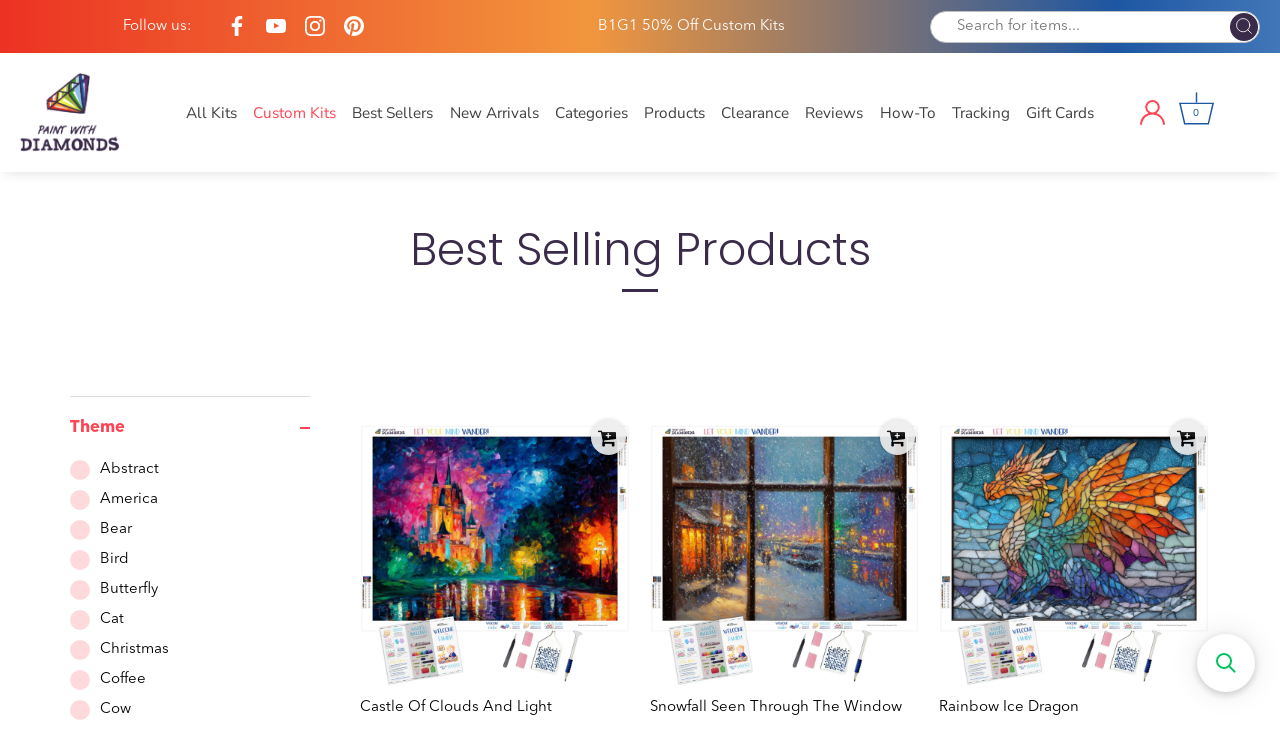

--- FILE ---
content_type: text/html; charset=utf-8
request_url: https://paintwithdiamonds.com/collections/best-selling-products?page=240
body_size: 98294
content:
<!doctype html>
<html class="no-js" lang="en">
<head>

  <!-- BEGIN app block: shopify://apps/ali-reviews-product-reviews/blocks/alireviews-core/bf2eea72-0400-4db1-8908-44b7418f9a88 -->
<!-- END app app block --><!-- BEGIN app block: shopify://apps/product-options-variant-option/blocks/app-embed/86b91121-1f62-4e27-9812-b70a823eb918 --><script>
    function before_page_load_function(e,t=!1){var o=[],n=!1;if(e.items.forEach((e=>{e.properties&&(e.properties.hasOwnProperty("_YmqOptionVariant")||e.properties.hasOwnProperty("_YmqItemHide"))?(n=!0,o.push(0)):o.push(e.quantity)})),n){if(t)(t=document.createElement("style")).id="before-page-load-dom",t.type="text/css",t.innerHTML="html::before{content: ' ';width: 100%;height: 100%;background-color: #fff;position: fixed;top: 0;left: 0;z-index: 999999;display:block !important;}",document.getElementsByTagName("html").item(0).appendChild(t);fetch(`/cart/update.js?timestamp=${Date.now()}`,{method:"POST",headers:{"Content-Type":"application/json"},body:JSON.stringify({updates:o})}).then((e=>e.json())).then((e=>{location.reload()})).catch((e=>{t&&document.getElementById("before-page-load-dom").remove()}))}}before_page_load_function({"note":null,"attributes":{},"original_total_price":0,"total_price":0,"total_discount":0,"total_weight":0.0,"item_count":0,"items":[],"requires_shipping":false,"currency":"USD","items_subtotal_price":0,"cart_level_discount_applications":[]},!0),fetch(`/cart.js?timestamp=${Date.now()}`,{method:"GET"}).then((e=>e.json())).then((e=>{before_page_load_function(e)}));
</script>
<script type="text/javascript">
  window.YETT_WHITELIST = (window.YETT_WHITELIST || []).concat([
    /magical-mandatory-fees\.js/
  ]);
</script>
  <script type="text/javascript">
  
  function initLazyLoad(){let _0x5ffe5=["\x6E\x61\x76\x69\x67\x61\x74\x6F\x72","\x75\x73\x65\x72\x41\x67\x65\x6E\x74","\x67\x68\x74\x68\x6F\x75\x73","\x58\x31\x31"]; return(-1!=window[_0x5ffe5[0]][_0x5ffe5[1]].indexOf(_0x5ffe5[2])||-1!=window[_0x5ffe5[0]][_0x5ffe5[1]].indexOf(_0x5ffe5[3]))&&window.outerWidth==window.outerHeight!=window.devicePixelRatio} const uLTS=new MutationObserver(e=>{e.forEach(({addedNodes:e})=>{e.forEach(e=>{1===e.nodeType&&"IFRAME"===e.tagName&&(e.src.includes("youtube.com")||e.src.includes("vimeo.com"))&&(e.setAttribute("loading","lazy"),e.setAttribute("data-src",e.src),e.removeAttribute("src")),1!==e.nodeType||"IMG"!==e.tagName||e.src.includes("data:image")||e.setAttribute("loading","lazy"),1===e.nodeType&&"SCRIPT"===e.tagName&&("analytics"!=e.className&&"boomerang"!=e.className||(e.type="lazyloadscript"),e.innerHTML.includes("asyncLoad")&&(e.innerHTML=e.innerHTML.replace("if(window.attachEvent)","document.addEventListener('asyncLazyLoad',function(event){asyncLoad();});if(window.attachEvent)").replaceAll(", asyncLoad",", function(){}")),(e.innerHTML.includes("PreviewBarInjector")||e.innerHTML.includes("adminBarInjector"))&&(e.innerHTML=e.innerHTML.replace("DOMContentLoaded","loadBarInjector")),e.src.includes("theme.js")&&initLazyLoad()&&(e.setAttribute("data-src",e.src),e.removeAttribute("src")))})})});uLTS.observe(document.documentElement,{childList:!0,subtree:!0}); YETT_BLACKLIST = [ /monorail-edge\.shopifysvc\.com/, /storefront/,/klaviyo/,/socialshopwave/ ]
  
  !function(t,e){"object"==typeof exports&&"undefined"!=typeof module?e(exports):"function"==typeof define&&define.amd?define(["exports"],e):e(t.yett={})}(this,function(t){"use strict";var e={blacklist:window.YETT_BLACKLIST,whitelist:window.YETT_WHITELIST},r={blacklisted:[]},n=function(t,r){return t&&(!r||"javascript/blocked"!==r)&&(!e.blacklist||e.blacklist.some(function(e){return e.test(t)}))&&(!e.whitelist||e.whitelist.every(function(e){return!e.test(t)}))},i=function(t){var r=t.getAttribute("src");return e.blacklist&&e.blacklist.every(function(t){return!t.test(r)})||e.whitelist&&e.whitelist.some(function(t){return t.test(r)})},c=new MutationObserver(function(t){t.forEach(function(t){for(var e=t.addedNodes,i=function(t){var i=e[t];if(1===i.nodeType&&"SCRIPT"===i.tagName){var c=i.src,o=i.type;if(n(c,o)){r.blacklisted.push(i.cloneNode()),i.type="javascript/blocked";i.addEventListener("beforescriptexecute",function t(e){"javascript/blocked"===i.getAttribute("type")&&e.preventDefault(),i.removeEventListener("beforescriptexecute",t)}),i.parentElement.removeChild(i)}}},c=0;c<e.length;c++)i(c)})});c.observe(document.documentElement,{childList:!0,subtree:!0});var o=document.createElement;document.createElement=function(){for(var t=arguments.length,e=Array(t),r=0;r<t;r++)e[r]=arguments[r];if("script"!==e[0].toLowerCase())return o.bind(document).apply(void 0,e);var i=o.bind(document).apply(void 0,e),c=i.setAttribute.bind(i);return Object.defineProperties(i,{src:{get:function(){return i.getAttribute("src")},set:function(t){return n(t,i.type)&&c("type","javascript/blocked"),c("src",t),!0}},type:{set:function(t){var e=n(i.src,i.type)?"javascript/blocked":t;return c("type",e),!0}}}),i.setAttribute=function(t,e){"type"===t||"src"===t?i[t]=e:HTMLScriptElement.prototype.setAttribute.call(i,t,e)},i};var l=function(t){if(Array.isArray(t)){for(var e=0,r=Array(t.length);e<t.length;e++)r[e]=t[e];return r}return Array.from(t)},a=new RegExp("[|\\{}()[\\]^$+*?.]","g");t.unblock=function(){for(var t=arguments.length,n=Array(t),o=0;o<t;o++)n[o]=arguments[o];n.length<1?(e.blacklist=[],e.whitelist=[]):(e.blacklist&&(e.blacklist=e.blacklist.filter(function(t){return n.every(function(e){return!t.test(e)})})),e.whitelist&&(e.whitelist=[].concat(l(e.whitelist),l(n.map(function(t){var r=".*"+t.replace(a,"\\$&")+".*";return e.whitelist.find(function(t){return t.toString()===r.toString()})?null:new RegExp(r)}).filter(Boolean)))));for(var s=document.querySelectorAll('script[type="javascript/blocked"]'),u=0;u<s.length;u++){var p=s[u];i(p)&&(p.type="application/javascript",r.blacklisted.push(p),p.parentElement.removeChild(p))}var d=0;[].concat(l(r.blacklisted)).forEach(function(t,e){if(i(t)){var n=document.createElement("script");n.setAttribute("src",t.src),n.setAttribute("type","application/javascript"),document.head.appendChild(n),r.blacklisted.splice(e-d,1),d++}}),e.blacklist&&e.blacklist.length<1&&c.disconnect()},Object.defineProperty(t,"__esModule",{value:!0})});
</script>



<script type="text/javascript" src="https://edge.personalizer.io/storefront/2.0.0/js/shopify/storefront.min.js?key=h2o9b-tso2vwz6z0u8edl6hkc-z3wei&shop=paintwithdiamonds.myshopify.com"></script>
<script>
window.LimeSpot = window.LimeSpot === undefined ? {} : LimeSpot;
LimeSpot.PageInfo = { Type: "Collection", ReferenceIdentifier: "192916127881", Personalized: false };

LimeSpot.StoreInfo = { Theme: "Paint With Diamonds [ CED 26 APR ] - Sept 2024" };


LimeSpot.CartItems = [];
</script>





  <!-- Showcase 4.0.15 -->

  <link rel="preload" href="//paintwithdiamonds.com/cdn/shop/t/56/assets/styles.css?v=1096014378843491781761974445" as="style">
  <link rel="preload" href="//paintwithdiamonds.com/cdn/shop/t/56/assets/custom.scss.css?v=3388432786314177041726500496" as="style">
  
  <style>
    svg.ssw-icon-star-empty {
      fill: transparent;
    }
  </style>

  <meta charset="utf-8" />
<meta name="viewport" content="width=device-width,initial-scale=1.0" />
<meta http-equiv="X-UA-Compatible" content="IE=edge">

<link rel="preconnect" href="https://cdn.shopify.com" crossorigin>
<link rel="preconnect" href="https://fonts.shopify.com" crossorigin>
<link rel="preconnect" href="https://monorail-edge.shopifysvc.com"><link rel="preload" as="font" href="//paintwithdiamonds.com/cdn/fonts/poppins/poppins_n3.05f58335c3209cce17da4f1f1ab324ebe2982441.woff2" type="font/woff2" crossorigin>
<link rel="preload" as="font" href="//paintwithdiamonds.com/cdn/fonts/nunito_sans/nunitosans_n4.0276fe080df0ca4e6a22d9cb55aed3ed5ba6b1da.woff2" type="font/woff2" crossorigin>
<link rel="preload" as="font" href="//paintwithdiamonds.com/cdn/fonts/nunito_sans/nunitosans_n4.0276fe080df0ca4e6a22d9cb55aed3ed5ba6b1da.woff2" type="font/woff2" crossorigin>
<link rel="preload" as="font" href="//paintwithdiamonds.com/cdn/fonts/poppins/poppins_n6.aa29d4918bc243723d56b59572e18228ed0786f6.woff2" type="font/woff2" crossorigin><link rel="preload" as="font" href="//paintwithdiamonds.com/cdn/fonts/nunito_sans/nunitosans_n7.25d963ed46da26098ebeab731e90d8802d989fa5.woff2" type="font/woff2" crossorigin><link rel="preload" as="font" href="//paintwithdiamonds.com/cdn/fonts/nunito_sans/nunitosans_i4.6e408730afac1484cf297c30b0e67c86d17fc586.woff2" type="font/woff2" crossorigin><link rel="preload" as="font" href="//paintwithdiamonds.com/cdn/fonts/nunito_sans/nunitosans_i7.8c1124729eec046a321e2424b2acf328c2c12139.woff2" type="font/woff2" crossorigin><link rel="preload" href="//paintwithdiamonds.com/cdn/shop/t/56/assets/vendor.js?v=26564483382332717901726498763" as="script">
<link rel="preload" href="//paintwithdiamonds.com/cdn/shop/t/56/assets/theme.js?v=109585602798832288351726498763" as="script"><link rel="canonical" href="https://paintwithdiamonds.com/collections/best-selling-products?page=240" /><link rel="shortcut icon" href="//paintwithdiamonds.com/cdn/shop/files/PWD_Favicon.png?v=1626905578" type="image/png" /><script>

(function(w,d,t,r,u){var f,n,i;w[u]=w[u]||[],f=function(){var o={ti:"5976361"};o.q=w[u],w[u]=new UET(o),w[u].push("pageLoad")},n=d.createElement(t),n.src=r,n.async=1,n.onload=n.onreadystatechange=function(){var s=this.readyState;s&&s!=="loaded"&&s!=="complete"||(f(),n.onload=n.onreadystatechange=null)},i=d.getElementsByTagName(t)[0],i.parentNode.insertBefore(n,i)})(window,document,"script","//bat.bing.com/bat.js","uetq");

</script>

<meta name="google-site-verification" content="Hqyw8NsP05jq8ssDrvoosIkc078qM2z5V5IqRZ9-U6M" />
<link rel="preload" as="font" href="//paintwithdiamonds.com/cdn/fonts/nunito_sans/nunitosans_n5.6fc0ed1feb3fc393c40619f180fc49c4d0aae0db.woff2" type="font/woff2" crossorigin><link rel="preload" as="font" href="//paintwithdiamonds.com/cdn/fonts/nunito_sans/nunitosans_n6.6e9464eba570101a53130c8130a9e17a8eb55c21.woff2" type="font/woff2" crossorigin><meta name="theme-color" content="#fe4555">

  <title>
    Best Selling Products &ndash; Page 240 &ndash; Paint With Diamonds
  </title>

  <meta property="og:site_name" content="Paint With Diamonds">
<meta property="og:url" content="https://paintwithdiamonds.com/collections/best-selling-products?page=240">
<meta property="og:title" content="Best Selling Products">
<meta property="og:type" content="product.group">
<meta property="og:description" content="Official Diamond Painting Kits by Paint With Diamonds®. Choose from 10,000+ official Diamond Art designs. 20,000+ 5-Star reviews. Trusted by 500,000+ Diamond Painters, 2-4 Day shipping now available."><meta property="og:image" content="http://paintwithdiamonds.com/cdn/shop/files/Screen_Shot_2019-08-20_at_12.30.44_PM_fc65616e-80bf-4099-9664-a6aacdee78b5_1200x1200.png?v=1632234774">
  <meta property="og:image:secure_url" content="https://paintwithdiamonds.com/cdn/shop/files/Screen_Shot_2019-08-20_at_12.30.44_PM_fc65616e-80bf-4099-9664-a6aacdee78b5_1200x1200.png?v=1632234774">
  <meta property="og:image:width" content="1275">
  <meta property="og:image:height" content="717"><meta name="twitter:card" content="summary_large_image">
<meta name="twitter:title" content="Best Selling Products">
<meta name="twitter:description" content="Official Diamond Painting Kits by Paint With Diamonds®. Choose from 10,000+ official Diamond Art designs. 20,000+ 5-Star reviews. Trusted by 500,000+ Diamond Painters, 2-4 Day shipping now available.">


  <link href="//paintwithdiamonds.com/cdn/shop/t/56/assets/styles.css?v=1096014378843491781761974445" rel="stylesheet" type="text/css" media="all" />
  
  <!-- Custom CSS -->
  <link href="//paintwithdiamonds.com/cdn/shop/t/56/assets/custom.scss.css?v=3388432786314177041726500496" rel="stylesheet" type="text/css" media="all" />

<script src="//searchserverapi.com/widgets/shopify/init.js?a=2C6h8N3d1V"></script>

  <script>window.performance && window.performance.mark && window.performance.mark('shopify.content_for_header.start');</script><meta name="google-site-verification" content="Hqyw8NsP05jq8ssDrvoosIkc078qM2z5V5IqRZ9-U6M">
<meta id="shopify-digital-wallet" name="shopify-digital-wallet" content="/23628001/digital_wallets/dialog">
<meta name="shopify-checkout-api-token" content="f0969bac16b421b032324bee42886bba">
<link rel="alternate" type="application/atom+xml" title="Feed" href="/collections/best-selling-products.atom" />
<link rel="prev" href="/collections/best-selling-products?page=239">
<link rel="next" href="/collections/best-selling-products?page=241">
<link rel="alternate" hreflang="x-default" href="https://paintwithdiamonds.com/collections/best-selling-products?page=240">
<link rel="alternate" hreflang="en" href="https://paintwithdiamonds.com/collections/best-selling-products?page=240">
<link rel="alternate" hreflang="en-FR" href="https://paintwithdiamonds.com/en-fr/collections/best-selling-products?page=240">
<link rel="alternate" type="application/json+oembed" href="https://paintwithdiamonds.com/collections/best-selling-products.oembed?page=240">
<script async="async" src="/checkouts/internal/preloads.js?locale=en-US"></script>
<link rel="preconnect" href="https://shop.app" crossorigin="anonymous">
<script async="async" src="https://shop.app/checkouts/internal/preloads.js?locale=en-US&shop_id=23628001" crossorigin="anonymous"></script>
<script id="apple-pay-shop-capabilities" type="application/json">{"shopId":23628001,"countryCode":"US","currencyCode":"USD","merchantCapabilities":["supports3DS"],"merchantId":"gid:\/\/shopify\/Shop\/23628001","merchantName":"Paint With Diamonds","requiredBillingContactFields":["postalAddress","email","phone"],"requiredShippingContactFields":["postalAddress","email","phone"],"shippingType":"shipping","supportedNetworks":["visa","masterCard","amex","discover","elo","jcb"],"total":{"type":"pending","label":"Paint With Diamonds","amount":"1.00"},"shopifyPaymentsEnabled":true,"supportsSubscriptions":true}</script>
<script id="shopify-features" type="application/json">{"accessToken":"f0969bac16b421b032324bee42886bba","betas":["rich-media-storefront-analytics"],"domain":"paintwithdiamonds.com","predictiveSearch":true,"shopId":23628001,"locale":"en"}</script>
<script>var Shopify = Shopify || {};
Shopify.shop = "paintwithdiamonds.myshopify.com";
Shopify.locale = "en";
Shopify.currency = {"active":"USD","rate":"1.0"};
Shopify.country = "US";
Shopify.theme = {"name":"Paint With Diamonds [ CED 26 APR ] - Sept 2024","id":136641183881,"schema_name":"Showcase","schema_version":"4.0.15","theme_store_id":677,"role":"main"};
Shopify.theme.handle = "null";
Shopify.theme.style = {"id":null,"handle":null};
Shopify.cdnHost = "paintwithdiamonds.com/cdn";
Shopify.routes = Shopify.routes || {};
Shopify.routes.root = "/";</script>
<script type="module">!function(o){(o.Shopify=o.Shopify||{}).modules=!0}(window);</script>
<script>!function(o){function n(){var o=[];function n(){o.push(Array.prototype.slice.apply(arguments))}return n.q=o,n}var t=o.Shopify=o.Shopify||{};t.loadFeatures=n(),t.autoloadFeatures=n()}(window);</script>
<script>
  window.ShopifyPay = window.ShopifyPay || {};
  window.ShopifyPay.apiHost = "shop.app\/pay";
  window.ShopifyPay.redirectState = null;
</script>
<script id="shop-js-analytics" type="application/json">{"pageType":"collection"}</script>
<script defer="defer" async type="module" src="//paintwithdiamonds.com/cdn/shopifycloud/shop-js/modules/v2/client.init-shop-cart-sync_BT-GjEfc.en.esm.js"></script>
<script defer="defer" async type="module" src="//paintwithdiamonds.com/cdn/shopifycloud/shop-js/modules/v2/chunk.common_D58fp_Oc.esm.js"></script>
<script defer="defer" async type="module" src="//paintwithdiamonds.com/cdn/shopifycloud/shop-js/modules/v2/chunk.modal_xMitdFEc.esm.js"></script>
<script type="module">
  await import("//paintwithdiamonds.com/cdn/shopifycloud/shop-js/modules/v2/client.init-shop-cart-sync_BT-GjEfc.en.esm.js");
await import("//paintwithdiamonds.com/cdn/shopifycloud/shop-js/modules/v2/chunk.common_D58fp_Oc.esm.js");
await import("//paintwithdiamonds.com/cdn/shopifycloud/shop-js/modules/v2/chunk.modal_xMitdFEc.esm.js");

  window.Shopify.SignInWithShop?.initShopCartSync?.({"fedCMEnabled":true,"windoidEnabled":true});

</script>
<script>
  window.Shopify = window.Shopify || {};
  if (!window.Shopify.featureAssets) window.Shopify.featureAssets = {};
  window.Shopify.featureAssets['shop-js'] = {"shop-cart-sync":["modules/v2/client.shop-cart-sync_DZOKe7Ll.en.esm.js","modules/v2/chunk.common_D58fp_Oc.esm.js","modules/v2/chunk.modal_xMitdFEc.esm.js"],"init-fed-cm":["modules/v2/client.init-fed-cm_B6oLuCjv.en.esm.js","modules/v2/chunk.common_D58fp_Oc.esm.js","modules/v2/chunk.modal_xMitdFEc.esm.js"],"shop-cash-offers":["modules/v2/client.shop-cash-offers_D2sdYoxE.en.esm.js","modules/v2/chunk.common_D58fp_Oc.esm.js","modules/v2/chunk.modal_xMitdFEc.esm.js"],"shop-login-button":["modules/v2/client.shop-login-button_QeVjl5Y3.en.esm.js","modules/v2/chunk.common_D58fp_Oc.esm.js","modules/v2/chunk.modal_xMitdFEc.esm.js"],"pay-button":["modules/v2/client.pay-button_DXTOsIq6.en.esm.js","modules/v2/chunk.common_D58fp_Oc.esm.js","modules/v2/chunk.modal_xMitdFEc.esm.js"],"shop-button":["modules/v2/client.shop-button_DQZHx9pm.en.esm.js","modules/v2/chunk.common_D58fp_Oc.esm.js","modules/v2/chunk.modal_xMitdFEc.esm.js"],"avatar":["modules/v2/client.avatar_BTnouDA3.en.esm.js"],"init-windoid":["modules/v2/client.init-windoid_CR1B-cfM.en.esm.js","modules/v2/chunk.common_D58fp_Oc.esm.js","modules/v2/chunk.modal_xMitdFEc.esm.js"],"init-shop-for-new-customer-accounts":["modules/v2/client.init-shop-for-new-customer-accounts_C_vY_xzh.en.esm.js","modules/v2/client.shop-login-button_QeVjl5Y3.en.esm.js","modules/v2/chunk.common_D58fp_Oc.esm.js","modules/v2/chunk.modal_xMitdFEc.esm.js"],"init-shop-email-lookup-coordinator":["modules/v2/client.init-shop-email-lookup-coordinator_BI7n9ZSv.en.esm.js","modules/v2/chunk.common_D58fp_Oc.esm.js","modules/v2/chunk.modal_xMitdFEc.esm.js"],"init-shop-cart-sync":["modules/v2/client.init-shop-cart-sync_BT-GjEfc.en.esm.js","modules/v2/chunk.common_D58fp_Oc.esm.js","modules/v2/chunk.modal_xMitdFEc.esm.js"],"shop-toast-manager":["modules/v2/client.shop-toast-manager_DiYdP3xc.en.esm.js","modules/v2/chunk.common_D58fp_Oc.esm.js","modules/v2/chunk.modal_xMitdFEc.esm.js"],"init-customer-accounts":["modules/v2/client.init-customer-accounts_D9ZNqS-Q.en.esm.js","modules/v2/client.shop-login-button_QeVjl5Y3.en.esm.js","modules/v2/chunk.common_D58fp_Oc.esm.js","modules/v2/chunk.modal_xMitdFEc.esm.js"],"init-customer-accounts-sign-up":["modules/v2/client.init-customer-accounts-sign-up_iGw4briv.en.esm.js","modules/v2/client.shop-login-button_QeVjl5Y3.en.esm.js","modules/v2/chunk.common_D58fp_Oc.esm.js","modules/v2/chunk.modal_xMitdFEc.esm.js"],"shop-follow-button":["modules/v2/client.shop-follow-button_CqMgW2wH.en.esm.js","modules/v2/chunk.common_D58fp_Oc.esm.js","modules/v2/chunk.modal_xMitdFEc.esm.js"],"checkout-modal":["modules/v2/client.checkout-modal_xHeaAweL.en.esm.js","modules/v2/chunk.common_D58fp_Oc.esm.js","modules/v2/chunk.modal_xMitdFEc.esm.js"],"shop-login":["modules/v2/client.shop-login_D91U-Q7h.en.esm.js","modules/v2/chunk.common_D58fp_Oc.esm.js","modules/v2/chunk.modal_xMitdFEc.esm.js"],"lead-capture":["modules/v2/client.lead-capture_BJmE1dJe.en.esm.js","modules/v2/chunk.common_D58fp_Oc.esm.js","modules/v2/chunk.modal_xMitdFEc.esm.js"],"payment-terms":["modules/v2/client.payment-terms_Ci9AEqFq.en.esm.js","modules/v2/chunk.common_D58fp_Oc.esm.js","modules/v2/chunk.modal_xMitdFEc.esm.js"]};
</script>
<script>(function() {
  var isLoaded = false;
  function asyncLoad() {
    if (isLoaded) return;
    isLoaded = true;
    var urls = ["\/\/satcb.azureedge.net\/Scripts\/satcb.min.js?shop=paintwithdiamonds.myshopify.com","https:\/\/cdn.verifypass.com\/seller\/launcher.js?shop=paintwithdiamonds.myshopify.com","https:\/\/cdn.wheelio-app.com\/app\/index.min.js?version=20251118080645537\u0026shop=paintwithdiamonds.myshopify.com","https:\/\/cdn.getcarro.com\/script-tags\/all\/050820094100.js?shop=paintwithdiamonds.myshopify.com","https:\/\/reconvert-cdn.com\/assets\/js\/store_reconvert_node.js?v=2\u0026scid=NDgyMWI5OTFhMDYwMDliNzIwNTcwODIzODE1NTRmYTYuMGI4MjRjZTljNTkwNDEzZDMzMzBjYmFiN2ZmY2E3OWE=\u0026shop=paintwithdiamonds.myshopify.com","https:\/\/cdn.nfcube.com\/instafeed-a8225a2f357a47c8c2a098a515cd0e9e.js?shop=paintwithdiamonds.myshopify.com","https:\/\/cdn.hextom.com\/js\/eventpromotionbar.js?shop=paintwithdiamonds.myshopify.com","https:\/\/cdn.hextom.com\/js\/quickannouncementbar.js?shop=paintwithdiamonds.myshopify.com","https:\/\/cdn.hextom.com\/js\/freeshippingbar.js?shop=paintwithdiamonds.myshopify.com","https:\/\/edge.personalizer.io\/storefront\/2.0.0\/js\/shopify\/storefront.min.js?key=h2o9b-tso2vwz6z0u8edl6hkc-z3wei\u0026shop=paintwithdiamonds.myshopify.com","https:\/\/cdn.pushowl.com\/latest\/sdks\/pushowl-shopify.js?subdomain=paintwithdiamonds\u0026environment=production\u0026guid=770ebf04-a3d8-4a9b-8229-c553210f8113\u0026shop=paintwithdiamonds.myshopify.com","https:\/\/searchanise-ef84.kxcdn.com\/widgets\/shopify\/init.js?a=2C6h8N3d1V\u0026shop=paintwithdiamonds.myshopify.com"];
    for (var i = 0; i < urls.length; i++) {
      var s = document.createElement('script');
      s.type = 'text/javascript';
      s.async = true;
      s.src = urls[i];
      var x = document.getElementsByTagName('script')[0];
      x.parentNode.insertBefore(s, x);
    }
  };
  if(window.attachEvent) {
    window.attachEvent('onload', asyncLoad);
  } else {
    window.addEventListener('load', asyncLoad, false);
  }
})();</script>
<script id="__st">var __st={"a":23628001,"offset":-18000,"reqid":"e1eb8038-8c10-45f9-be99-a48582daadb6-1769102913","pageurl":"paintwithdiamonds.com\/collections\/best-selling-products?page=240","u":"a4879103d6b1","p":"collection","rtyp":"collection","rid":192916127881};</script>
<script>window.ShopifyPaypalV4VisibilityTracking = true;</script>
<script id="captcha-bootstrap">!function(){'use strict';const t='contact',e='account',n='new_comment',o=[[t,t],['blogs',n],['comments',n],[t,'customer']],c=[[e,'customer_login'],[e,'guest_login'],[e,'recover_customer_password'],[e,'create_customer']],r=t=>t.map((([t,e])=>`form[action*='/${t}']:not([data-nocaptcha='true']) input[name='form_type'][value='${e}']`)).join(','),a=t=>()=>t?[...document.querySelectorAll(t)].map((t=>t.form)):[];function s(){const t=[...o],e=r(t);return a(e)}const i='password',u='form_key',d=['recaptcha-v3-token','g-recaptcha-response','h-captcha-response',i],f=()=>{try{return window.sessionStorage}catch{return}},m='__shopify_v',_=t=>t.elements[u];function p(t,e,n=!1){try{const o=window.sessionStorage,c=JSON.parse(o.getItem(e)),{data:r}=function(t){const{data:e,action:n}=t;return t[m]||n?{data:e,action:n}:{data:t,action:n}}(c);for(const[e,n]of Object.entries(r))t.elements[e]&&(t.elements[e].value=n);n&&o.removeItem(e)}catch(o){console.error('form repopulation failed',{error:o})}}const l='form_type',E='cptcha';function T(t){t.dataset[E]=!0}const w=window,h=w.document,L='Shopify',v='ce_forms',y='captcha';let A=!1;((t,e)=>{const n=(g='f06e6c50-85a8-45c8-87d0-21a2b65856fe',I='https://cdn.shopify.com/shopifycloud/storefront-forms-hcaptcha/ce_storefront_forms_captcha_hcaptcha.v1.5.2.iife.js',D={infoText:'Protected by hCaptcha',privacyText:'Privacy',termsText:'Terms'},(t,e,n)=>{const o=w[L][v],c=o.bindForm;if(c)return c(t,g,e,D).then(n);var r;o.q.push([[t,g,e,D],n]),r=I,A||(h.body.append(Object.assign(h.createElement('script'),{id:'captcha-provider',async:!0,src:r})),A=!0)});var g,I,D;w[L]=w[L]||{},w[L][v]=w[L][v]||{},w[L][v].q=[],w[L][y]=w[L][y]||{},w[L][y].protect=function(t,e){n(t,void 0,e),T(t)},Object.freeze(w[L][y]),function(t,e,n,w,h,L){const[v,y,A,g]=function(t,e,n){const i=e?o:[],u=t?c:[],d=[...i,...u],f=r(d),m=r(i),_=r(d.filter((([t,e])=>n.includes(e))));return[a(f),a(m),a(_),s()]}(w,h,L),I=t=>{const e=t.target;return e instanceof HTMLFormElement?e:e&&e.form},D=t=>v().includes(t);t.addEventListener('submit',(t=>{const e=I(t);if(!e)return;const n=D(e)&&!e.dataset.hcaptchaBound&&!e.dataset.recaptchaBound,o=_(e),c=g().includes(e)&&(!o||!o.value);(n||c)&&t.preventDefault(),c&&!n&&(function(t){try{if(!f())return;!function(t){const e=f();if(!e)return;const n=_(t);if(!n)return;const o=n.value;o&&e.removeItem(o)}(t);const e=Array.from(Array(32),(()=>Math.random().toString(36)[2])).join('');!function(t,e){_(t)||t.append(Object.assign(document.createElement('input'),{type:'hidden',name:u})),t.elements[u].value=e}(t,e),function(t,e){const n=f();if(!n)return;const o=[...t.querySelectorAll(`input[type='${i}']`)].map((({name:t})=>t)),c=[...d,...o],r={};for(const[a,s]of new FormData(t).entries())c.includes(a)||(r[a]=s);n.setItem(e,JSON.stringify({[m]:1,action:t.action,data:r}))}(t,e)}catch(e){console.error('failed to persist form',e)}}(e),e.submit())}));const S=(t,e)=>{t&&!t.dataset[E]&&(n(t,e.some((e=>e===t))),T(t))};for(const o of['focusin','change'])t.addEventListener(o,(t=>{const e=I(t);D(e)&&S(e,y())}));const B=e.get('form_key'),M=e.get(l),P=B&&M;t.addEventListener('DOMContentLoaded',(()=>{const t=y();if(P)for(const e of t)e.elements[l].value===M&&p(e,B);[...new Set([...A(),...v().filter((t=>'true'===t.dataset.shopifyCaptcha))])].forEach((e=>S(e,t)))}))}(h,new URLSearchParams(w.location.search),n,t,e,['guest_login'])})(!1,!0)}();</script>
<script integrity="sha256-4kQ18oKyAcykRKYeNunJcIwy7WH5gtpwJnB7kiuLZ1E=" data-source-attribution="shopify.loadfeatures" defer="defer" src="//paintwithdiamonds.com/cdn/shopifycloud/storefront/assets/storefront/load_feature-a0a9edcb.js" crossorigin="anonymous"></script>
<script crossorigin="anonymous" defer="defer" src="//paintwithdiamonds.com/cdn/shopifycloud/storefront/assets/shopify_pay/storefront-65b4c6d7.js?v=20250812"></script>
<script data-source-attribution="shopify.dynamic_checkout.dynamic.init">var Shopify=Shopify||{};Shopify.PaymentButton=Shopify.PaymentButton||{isStorefrontPortableWallets:!0,init:function(){window.Shopify.PaymentButton.init=function(){};var t=document.createElement("script");t.src="https://paintwithdiamonds.com/cdn/shopifycloud/portable-wallets/latest/portable-wallets.en.js",t.type="module",document.head.appendChild(t)}};
</script>
<script data-source-attribution="shopify.dynamic_checkout.buyer_consent">
  function portableWalletsHideBuyerConsent(e){var t=document.getElementById("shopify-buyer-consent"),n=document.getElementById("shopify-subscription-policy-button");t&&n&&(t.classList.add("hidden"),t.setAttribute("aria-hidden","true"),n.removeEventListener("click",e))}function portableWalletsShowBuyerConsent(e){var t=document.getElementById("shopify-buyer-consent"),n=document.getElementById("shopify-subscription-policy-button");t&&n&&(t.classList.remove("hidden"),t.removeAttribute("aria-hidden"),n.addEventListener("click",e))}window.Shopify?.PaymentButton&&(window.Shopify.PaymentButton.hideBuyerConsent=portableWalletsHideBuyerConsent,window.Shopify.PaymentButton.showBuyerConsent=portableWalletsShowBuyerConsent);
</script>
<script data-source-attribution="shopify.dynamic_checkout.cart.bootstrap">document.addEventListener("DOMContentLoaded",(function(){function t(){return document.querySelector("shopify-accelerated-checkout-cart, shopify-accelerated-checkout")}if(t())Shopify.PaymentButton.init();else{new MutationObserver((function(e,n){t()&&(Shopify.PaymentButton.init(),n.disconnect())})).observe(document.body,{childList:!0,subtree:!0})}}));
</script>
<script id='scb4127' type='text/javascript' async='' src='https://paintwithdiamonds.com/cdn/shopifycloud/privacy-banner/storefront-banner.js'></script><link id="shopify-accelerated-checkout-styles" rel="stylesheet" media="screen" href="https://paintwithdiamonds.com/cdn/shopifycloud/portable-wallets/latest/accelerated-checkout-backwards-compat.css" crossorigin="anonymous">
<style id="shopify-accelerated-checkout-cart">
        #shopify-buyer-consent {
  margin-top: 1em;
  display: inline-block;
  width: 100%;
}

#shopify-buyer-consent.hidden {
  display: none;
}

#shopify-subscription-policy-button {
  background: none;
  border: none;
  padding: 0;
  text-decoration: underline;
  font-size: inherit;
  cursor: pointer;
}

#shopify-subscription-policy-button::before {
  box-shadow: none;
}

      </style>

<script>window.performance && window.performance.mark && window.performance.mark('shopify.content_for_header.end');</script>

<script>window.BOLD = window.BOLD || {};
    window.BOLD.common = window.BOLD.common || {};
    window.BOLD.common.Shopify = window.BOLD.common.Shopify || {};
    window.BOLD.common.Shopify.shop = {
      domain: 'paintwithdiamonds.com',
      permanent_domain: 'paintwithdiamonds.myshopify.com',
      url: 'https://paintwithdiamonds.com',
      secure_url: 'https://paintwithdiamonds.com',
      money_format: "${{amount}}",
      currency: "USD"
    };
    window.BOLD.common.Shopify.customer = {
      id: null,
      tags: null,
    };
    window.BOLD.common.Shopify.cart = {"note":null,"attributes":{},"original_total_price":0,"total_price":0,"total_discount":0,"total_weight":0.0,"item_count":0,"items":[],"requires_shipping":false,"currency":"USD","items_subtotal_price":0,"cart_level_discount_applications":[],"checkout_charge_amount":0};
    window.BOLD.common.template = 'collection';window.BOLD.common.Shopify.formatMoney = function(money, format) {
        function n(t, e) {
            return "undefined" == typeof t ? e : t
        }
        function r(t, e, r, i) {
            if (e = n(e, 2),
                r = n(r, ","),
                i = n(i, "."),
            isNaN(t) || null == t)
                return 0;
            t = (t / 100).toFixed(e);
            var o = t.split(".")
                , a = o[0].replace(/(\d)(?=(\d\d\d)+(?!\d))/g, "$1" + r)
                , s = o[1] ? i + o[1] : "";
            return a + s
        }
        "string" == typeof money && (money = money.replace(".", ""));
        var i = ""
            , o = /\{\{\s*(\w+)\s*\}\}/
            , a = format || window.BOLD.common.Shopify.shop.money_format || window.Shopify.money_format || "$ {{ amount }}";
        switch (a.match(o)[1]) {
            case "amount":
                i = r(money, 2, ",", ".");
                break;
            case "amount_no_decimals":
                i = r(money, 0, ",", ".");
                break;
            case "amount_with_comma_separator":
                i = r(money, 2, ".", ",");
                break;
            case "amount_no_decimals_with_comma_separator":
                i = r(money, 0, ".", ",");
                break;
            case "amount_with_space_separator":
                i = r(money, 2, " ", ",");
                break;
            case "amount_no_decimals_with_space_separator":
                i = r(money, 0, " ", ",");
                break;
            case "amount_with_apostrophe_separator":
                i = r(money, 2, "'", ".");
                break;
        }
        return a.replace(o, i);
    };
    window.BOLD.common.Shopify.saveProduct = function (handle, product) {
      if (typeof handle === 'string' && typeof window.BOLD.common.Shopify.products[handle] === 'undefined') {
        if (typeof product === 'number') {
          window.BOLD.common.Shopify.handles[product] = handle;
          product = { id: product };
        }
        window.BOLD.common.Shopify.products[handle] = product;
      }
    };
    window.BOLD.common.Shopify.saveVariant = function (variant_id, variant) {
      if (typeof variant_id === 'number' && typeof window.BOLD.common.Shopify.variants[variant_id] === 'undefined') {
        window.BOLD.common.Shopify.variants[variant_id] = variant;
      }
    };window.BOLD.common.Shopify.products = window.BOLD.common.Shopify.products || {};
    window.BOLD.common.Shopify.variants = window.BOLD.common.Shopify.variants || {};
    window.BOLD.common.Shopify.handles = window.BOLD.common.Shopify.handles || {};window.BOLD.common.Shopify.saveProduct(null, null);window.BOLD.apps_installed = {"Product Upsell":3} || {};window.BOLD.common.Shopify.saveProduct("castle-of-clouds-and-light-diamond-painting-kit", 8315071135881);window.BOLD.common.Shopify.saveVariant(44831668043913, { product_id: 8315071135881, product_handle: "castle-of-clouds-and-light-diamond-painting-kit", price: 1999, group_id: '', csp_metafield: {}});window.BOLD.common.Shopify.saveVariant(44831668076681, { product_id: 8315071135881, product_handle: "castle-of-clouds-and-light-diamond-painting-kit", price: 1999, group_id: '', csp_metafield: {}});window.BOLD.common.Shopify.saveVariant(44831668109449, { product_id: 8315071135881, product_handle: "castle-of-clouds-and-light-diamond-painting-kit", price: 3499, group_id: '', csp_metafield: {}});window.BOLD.common.Shopify.saveVariant(44831668142217, { product_id: 8315071135881, product_handle: "castle-of-clouds-and-light-diamond-painting-kit", price: 3499, group_id: '', csp_metafield: {}});window.BOLD.common.Shopify.saveVariant(44831668174985, { product_id: 8315071135881, product_handle: "castle-of-clouds-and-light-diamond-painting-kit", price: 5499, group_id: '', csp_metafield: {}});window.BOLD.common.Shopify.saveVariant(44831668207753, { product_id: 8315071135881, product_handle: "castle-of-clouds-and-light-diamond-painting-kit", price: 5499, group_id: '', csp_metafield: {}});window.BOLD.common.Shopify.saveVariant(44831668240521, { product_id: 8315071135881, product_handle: "castle-of-clouds-and-light-diamond-painting-kit", price: 6999, group_id: '', csp_metafield: {}});window.BOLD.common.Shopify.saveVariant(44831668273289, { product_id: 8315071135881, product_handle: "castle-of-clouds-and-light-diamond-painting-kit", price: 6999, group_id: '', csp_metafield: {}});window.BOLD.common.Shopify.saveVariant(44831668306057, { product_id: 8315071135881, product_handle: "castle-of-clouds-and-light-diamond-painting-kit", price: 8999, group_id: '', csp_metafield: {}});window.BOLD.common.Shopify.saveVariant(44831668338825, { product_id: 8315071135881, product_handle: "castle-of-clouds-and-light-diamond-painting-kit", price: 8999, group_id: '', csp_metafield: {}});window.BOLD.common.Shopify.saveVariant(44831668371593, { product_id: 8315071135881, product_handle: "castle-of-clouds-and-light-diamond-painting-kit", price: 10999, group_id: '', csp_metafield: {}});window.BOLD.common.Shopify.saveVariant(44831668404361, { product_id: 8315071135881, product_handle: "castle-of-clouds-and-light-diamond-painting-kit", price: 10999, group_id: '', csp_metafield: {}});window.BOLD.common.Shopify.saveProduct("snowfall-seen-through-the-window-diamond-painting-kit", 8315070742665);window.BOLD.common.Shopify.saveVariant(44831663325321, { product_id: 8315070742665, product_handle: "snowfall-seen-through-the-window-diamond-painting-kit", price: 1499, group_id: '', csp_metafield: {}});window.BOLD.common.Shopify.saveVariant(44831663358089, { product_id: 8315070742665, product_handle: "snowfall-seen-through-the-window-diamond-painting-kit", price: 1499, group_id: '', csp_metafield: {}});window.BOLD.common.Shopify.saveVariant(44831663390857, { product_id: 8315070742665, product_handle: "snowfall-seen-through-the-window-diamond-painting-kit", price: 3499, group_id: '', csp_metafield: {}});window.BOLD.common.Shopify.saveVariant(44831663423625, { product_id: 8315070742665, product_handle: "snowfall-seen-through-the-window-diamond-painting-kit", price: 3499, group_id: '', csp_metafield: {}});window.BOLD.common.Shopify.saveVariant(44831663456393, { product_id: 8315070742665, product_handle: "snowfall-seen-through-the-window-diamond-painting-kit", price: 5499, group_id: '', csp_metafield: {}});window.BOLD.common.Shopify.saveVariant(44831663489161, { product_id: 8315070742665, product_handle: "snowfall-seen-through-the-window-diamond-painting-kit", price: 5499, group_id: '', csp_metafield: {}});window.BOLD.common.Shopify.saveVariant(44831663521929, { product_id: 8315070742665, product_handle: "snowfall-seen-through-the-window-diamond-painting-kit", price: 6999, group_id: '', csp_metafield: {}});window.BOLD.common.Shopify.saveVariant(44831663554697, { product_id: 8315070742665, product_handle: "snowfall-seen-through-the-window-diamond-painting-kit", price: 6999, group_id: '', csp_metafield: {}});window.BOLD.common.Shopify.saveVariant(44831663587465, { product_id: 8315070742665, product_handle: "snowfall-seen-through-the-window-diamond-painting-kit", price: 8999, group_id: '', csp_metafield: {}});window.BOLD.common.Shopify.saveVariant(44831663620233, { product_id: 8315070742665, product_handle: "snowfall-seen-through-the-window-diamond-painting-kit", price: 8999, group_id: '', csp_metafield: {}});window.BOLD.common.Shopify.saveVariant(44831663653001, { product_id: 8315070742665, product_handle: "snowfall-seen-through-the-window-diamond-painting-kit", price: 10999, group_id: '', csp_metafield: {}});window.BOLD.common.Shopify.saveVariant(44831663685769, { product_id: 8315070742665, product_handle: "snowfall-seen-through-the-window-diamond-painting-kit", price: 10999, group_id: '', csp_metafield: {}});window.BOLD.common.Shopify.saveProduct("rainbow-ice-dragon-diamond-painting-kit", 8315070644361);window.BOLD.common.Shopify.saveVariant(44831662145673, { product_id: 8315070644361, product_handle: "rainbow-ice-dragon-diamond-painting-kit", price: 1999, group_id: '', csp_metafield: {}});window.BOLD.common.Shopify.saveVariant(44831662178441, { product_id: 8315070644361, product_handle: "rainbow-ice-dragon-diamond-painting-kit", price: 1999, group_id: '', csp_metafield: {}});window.BOLD.common.Shopify.saveVariant(44831662211209, { product_id: 8315070644361, product_handle: "rainbow-ice-dragon-diamond-painting-kit", price: 3499, group_id: '', csp_metafield: {}});window.BOLD.common.Shopify.saveVariant(44831662243977, { product_id: 8315070644361, product_handle: "rainbow-ice-dragon-diamond-painting-kit", price: 3499, group_id: '', csp_metafield: {}});window.BOLD.common.Shopify.saveVariant(44831662276745, { product_id: 8315070644361, product_handle: "rainbow-ice-dragon-diamond-painting-kit", price: 5499, group_id: '', csp_metafield: {}});window.BOLD.common.Shopify.saveVariant(44831662309513, { product_id: 8315070644361, product_handle: "rainbow-ice-dragon-diamond-painting-kit", price: 5499, group_id: '', csp_metafield: {}});window.BOLD.common.Shopify.saveVariant(44831662342281, { product_id: 8315070644361, product_handle: "rainbow-ice-dragon-diamond-painting-kit", price: 6999, group_id: '', csp_metafield: {}});window.BOLD.common.Shopify.saveVariant(44831662375049, { product_id: 8315070644361, product_handle: "rainbow-ice-dragon-diamond-painting-kit", price: 6999, group_id: '', csp_metafield: {}});window.BOLD.common.Shopify.saveVariant(44831662407817, { product_id: 8315070644361, product_handle: "rainbow-ice-dragon-diamond-painting-kit", price: 8999, group_id: '', csp_metafield: {}});window.BOLD.common.Shopify.saveVariant(44831662440585, { product_id: 8315070644361, product_handle: "rainbow-ice-dragon-diamond-painting-kit", price: 8999, group_id: '', csp_metafield: {}});window.BOLD.common.Shopify.saveVariant(44831662473353, { product_id: 8315070644361, product_handle: "rainbow-ice-dragon-diamond-painting-kit", price: 10999, group_id: '', csp_metafield: {}});window.BOLD.common.Shopify.saveVariant(44831662506121, { product_id: 8315070644361, product_handle: "rainbow-ice-dragon-diamond-painting-kit", price: 10999, group_id: '', csp_metafield: {}});window.BOLD.common.Shopify.saveProduct("red-maple-pathway-diamond-painting-kit", 8315070021769);window.BOLD.common.Shopify.saveVariant(44831654674569, { product_id: 8315070021769, product_handle: "red-maple-pathway-diamond-painting-kit", price: 1999, group_id: '', csp_metafield: {}});window.BOLD.common.Shopify.saveVariant(44831654707337, { product_id: 8315070021769, product_handle: "red-maple-pathway-diamond-painting-kit", price: 1999, group_id: '', csp_metafield: {}});window.BOLD.common.Shopify.saveVariant(44831654740105, { product_id: 8315070021769, product_handle: "red-maple-pathway-diamond-painting-kit", price: 3499, group_id: '', csp_metafield: {}});window.BOLD.common.Shopify.saveVariant(44831654772873, { product_id: 8315070021769, product_handle: "red-maple-pathway-diamond-painting-kit", price: 3499, group_id: '', csp_metafield: {}});window.BOLD.common.Shopify.saveVariant(44831654805641, { product_id: 8315070021769, product_handle: "red-maple-pathway-diamond-painting-kit", price: 5499, group_id: '', csp_metafield: {}});window.BOLD.common.Shopify.saveVariant(44831654838409, { product_id: 8315070021769, product_handle: "red-maple-pathway-diamond-painting-kit", price: 5499, group_id: '', csp_metafield: {}});window.BOLD.common.Shopify.saveVariant(44831654871177, { product_id: 8315070021769, product_handle: "red-maple-pathway-diamond-painting-kit", price: 6999, group_id: '', csp_metafield: {}});window.BOLD.common.Shopify.saveVariant(44831654903945, { product_id: 8315070021769, product_handle: "red-maple-pathway-diamond-painting-kit", price: 6999, group_id: '', csp_metafield: {}});window.BOLD.common.Shopify.saveVariant(44831654936713, { product_id: 8315070021769, product_handle: "red-maple-pathway-diamond-painting-kit", price: 8999, group_id: '', csp_metafield: {}});window.BOLD.common.Shopify.saveVariant(44831654969481, { product_id: 8315070021769, product_handle: "red-maple-pathway-diamond-painting-kit", price: 8999, group_id: '', csp_metafield: {}});window.BOLD.common.Shopify.saveVariant(44831655002249, { product_id: 8315070021769, product_handle: "red-maple-pathway-diamond-painting-kit", price: 10999, group_id: '', csp_metafield: {}});window.BOLD.common.Shopify.saveVariant(44831655035017, { product_id: 8315070021769, product_handle: "red-maple-pathway-diamond-painting-kit", price: 10999, group_id: '', csp_metafield: {}});window.BOLD.common.Shopify.saveProduct("mystic-owl-at-twilight-diamond-painting-kit", 8315069399177);window.BOLD.common.Shopify.saveVariant(44831647137929, { product_id: 8315069399177, product_handle: "mystic-owl-at-twilight-diamond-painting-kit", price: 1499, group_id: '', csp_metafield: {}});window.BOLD.common.Shopify.saveVariant(44831647170697, { product_id: 8315069399177, product_handle: "mystic-owl-at-twilight-diamond-painting-kit", price: 1499, group_id: '', csp_metafield: {}});window.BOLD.common.Shopify.saveVariant(44831647203465, { product_id: 8315069399177, product_handle: "mystic-owl-at-twilight-diamond-painting-kit", price: 3499, group_id: '', csp_metafield: {}});window.BOLD.common.Shopify.saveVariant(44831647236233, { product_id: 8315069399177, product_handle: "mystic-owl-at-twilight-diamond-painting-kit", price: 3499, group_id: '', csp_metafield: {}});window.BOLD.common.Shopify.saveVariant(44831647269001, { product_id: 8315069399177, product_handle: "mystic-owl-at-twilight-diamond-painting-kit", price: 5499, group_id: '', csp_metafield: {}});window.BOLD.common.Shopify.saveVariant(44831647301769, { product_id: 8315069399177, product_handle: "mystic-owl-at-twilight-diamond-painting-kit", price: 5499, group_id: '', csp_metafield: {}});window.BOLD.common.Shopify.saveVariant(44831647334537, { product_id: 8315069399177, product_handle: "mystic-owl-at-twilight-diamond-painting-kit", price: 6999, group_id: '', csp_metafield: {}});window.BOLD.common.Shopify.saveVariant(44831647367305, { product_id: 8315069399177, product_handle: "mystic-owl-at-twilight-diamond-painting-kit", price: 6999, group_id: '', csp_metafield: {}});window.BOLD.common.Shopify.saveVariant(44831647400073, { product_id: 8315069399177, product_handle: "mystic-owl-at-twilight-diamond-painting-kit", price: 8999, group_id: '', csp_metafield: {}});window.BOLD.common.Shopify.saveVariant(44831647432841, { product_id: 8315069399177, product_handle: "mystic-owl-at-twilight-diamond-painting-kit", price: 8999, group_id: '', csp_metafield: {}});window.BOLD.common.Shopify.saveVariant(44831647465609, { product_id: 8315069399177, product_handle: "mystic-owl-at-twilight-diamond-painting-kit", price: 10999, group_id: '', csp_metafield: {}});window.BOLD.common.Shopify.saveVariant(44831647498377, { product_id: 8315069399177, product_handle: "mystic-owl-at-twilight-diamond-painting-kit", price: 10999, group_id: '', csp_metafield: {}});window.BOLD.common.Shopify.saveProduct("taj-mahal-at-sunrise-diamond-painting-kit", 8315068973193);window.BOLD.common.Shopify.saveVariant(44831641960585, { product_id: 8315068973193, product_handle: "taj-mahal-at-sunrise-diamond-painting-kit", price: 1999, group_id: '', csp_metafield: {}});window.BOLD.common.Shopify.saveVariant(44831641993353, { product_id: 8315068973193, product_handle: "taj-mahal-at-sunrise-diamond-painting-kit", price: 1999, group_id: '', csp_metafield: {}});window.BOLD.common.Shopify.saveVariant(44831642026121, { product_id: 8315068973193, product_handle: "taj-mahal-at-sunrise-diamond-painting-kit", price: 3499, group_id: '', csp_metafield: {}});window.BOLD.common.Shopify.saveVariant(44831642058889, { product_id: 8315068973193, product_handle: "taj-mahal-at-sunrise-diamond-painting-kit", price: 3499, group_id: '', csp_metafield: {}});window.BOLD.common.Shopify.saveVariant(44831642091657, { product_id: 8315068973193, product_handle: "taj-mahal-at-sunrise-diamond-painting-kit", price: 5499, group_id: '', csp_metafield: {}});window.BOLD.common.Shopify.saveVariant(44831642124425, { product_id: 8315068973193, product_handle: "taj-mahal-at-sunrise-diamond-painting-kit", price: 5499, group_id: '', csp_metafield: {}});window.BOLD.common.Shopify.saveVariant(44831642157193, { product_id: 8315068973193, product_handle: "taj-mahal-at-sunrise-diamond-painting-kit", price: 6999, group_id: '', csp_metafield: {}});window.BOLD.common.Shopify.saveVariant(44831642189961, { product_id: 8315068973193, product_handle: "taj-mahal-at-sunrise-diamond-painting-kit", price: 6999, group_id: '', csp_metafield: {}});window.BOLD.common.Shopify.saveVariant(44831642222729, { product_id: 8315068973193, product_handle: "taj-mahal-at-sunrise-diamond-painting-kit", price: 8999, group_id: '', csp_metafield: {}});window.BOLD.common.Shopify.saveVariant(44831642255497, { product_id: 8315068973193, product_handle: "taj-mahal-at-sunrise-diamond-painting-kit", price: 8999, group_id: '', csp_metafield: {}});window.BOLD.common.Shopify.saveVariant(44831642288265, { product_id: 8315068973193, product_handle: "taj-mahal-at-sunrise-diamond-painting-kit", price: 10999, group_id: '', csp_metafield: {}});window.BOLD.common.Shopify.saveVariant(44831642321033, { product_id: 8315068973193, product_handle: "taj-mahal-at-sunrise-diamond-painting-kit", price: 10999, group_id: '', csp_metafield: {}});window.BOLD.common.Shopify.saveProduct("first-frost-mandala-diamond-painting-kit", 8315068612745);window.BOLD.common.Shopify.saveVariant(44831637995657, { product_id: 8315068612745, product_handle: "first-frost-mandala-diamond-painting-kit", price: 1999, group_id: '', csp_metafield: {}});window.BOLD.common.Shopify.saveVariant(44831638028425, { product_id: 8315068612745, product_handle: "first-frost-mandala-diamond-painting-kit", price: 1999, group_id: '', csp_metafield: {}});window.BOLD.common.Shopify.saveVariant(44831638061193, { product_id: 8315068612745, product_handle: "first-frost-mandala-diamond-painting-kit", price: 3499, group_id: '', csp_metafield: {}});window.BOLD.common.Shopify.saveVariant(44831638093961, { product_id: 8315068612745, product_handle: "first-frost-mandala-diamond-painting-kit", price: 3499, group_id: '', csp_metafield: {}});window.BOLD.common.Shopify.saveVariant(44831638126729, { product_id: 8315068612745, product_handle: "first-frost-mandala-diamond-painting-kit", price: 5499, group_id: '', csp_metafield: {}});window.BOLD.common.Shopify.saveVariant(44831638159497, { product_id: 8315068612745, product_handle: "first-frost-mandala-diamond-painting-kit", price: 5499, group_id: '', csp_metafield: {}});window.BOLD.common.Shopify.saveVariant(44831638192265, { product_id: 8315068612745, product_handle: "first-frost-mandala-diamond-painting-kit", price: 6999, group_id: '', csp_metafield: {}});window.BOLD.common.Shopify.saveVariant(44831638225033, { product_id: 8315068612745, product_handle: "first-frost-mandala-diamond-painting-kit", price: 6999, group_id: '', csp_metafield: {}});window.BOLD.common.Shopify.saveVariant(44831638257801, { product_id: 8315068612745, product_handle: "first-frost-mandala-diamond-painting-kit", price: 8999, group_id: '', csp_metafield: {}});window.BOLD.common.Shopify.saveVariant(44831638290569, { product_id: 8315068612745, product_handle: "first-frost-mandala-diamond-painting-kit", price: 8999, group_id: '', csp_metafield: {}});window.BOLD.common.Shopify.saveVariant(44831638323337, { product_id: 8315068612745, product_handle: "first-frost-mandala-diamond-painting-kit", price: 10999, group_id: '', csp_metafield: {}});window.BOLD.common.Shopify.saveVariant(44831638356105, { product_id: 8315068612745, product_handle: "first-frost-mandala-diamond-painting-kit", price: 10999, group_id: '', csp_metafield: {}});window.BOLD.common.Shopify.saveProduct("celestial-garden-angel-diamond-painting-kit", 8315068579977);window.BOLD.common.Shopify.saveVariant(44831637471369, { product_id: 8315068579977, product_handle: "celestial-garden-angel-diamond-painting-kit", price: 1999, group_id: '', csp_metafield: {}});window.BOLD.common.Shopify.saveVariant(44831637504137, { product_id: 8315068579977, product_handle: "celestial-garden-angel-diamond-painting-kit", price: 1999, group_id: '', csp_metafield: {}});window.BOLD.common.Shopify.saveVariant(44831637536905, { product_id: 8315068579977, product_handle: "celestial-garden-angel-diamond-painting-kit", price: 3499, group_id: '', csp_metafield: {}});window.BOLD.common.Shopify.saveVariant(44831637569673, { product_id: 8315068579977, product_handle: "celestial-garden-angel-diamond-painting-kit", price: 3499, group_id: '', csp_metafield: {}});window.BOLD.common.Shopify.saveVariant(44831637602441, { product_id: 8315068579977, product_handle: "celestial-garden-angel-diamond-painting-kit", price: 5499, group_id: '', csp_metafield: {}});window.BOLD.common.Shopify.saveVariant(44831637635209, { product_id: 8315068579977, product_handle: "celestial-garden-angel-diamond-painting-kit", price: 5499, group_id: '', csp_metafield: {}});window.BOLD.common.Shopify.saveVariant(44831637667977, { product_id: 8315068579977, product_handle: "celestial-garden-angel-diamond-painting-kit", price: 6999, group_id: '', csp_metafield: {}});window.BOLD.common.Shopify.saveVariant(44831637700745, { product_id: 8315068579977, product_handle: "celestial-garden-angel-diamond-painting-kit", price: 6999, group_id: '', csp_metafield: {}});window.BOLD.common.Shopify.saveVariant(44831637733513, { product_id: 8315068579977, product_handle: "celestial-garden-angel-diamond-painting-kit", price: 8999, group_id: '', csp_metafield: {}});window.BOLD.common.Shopify.saveVariant(44831637766281, { product_id: 8315068579977, product_handle: "celestial-garden-angel-diamond-painting-kit", price: 8999, group_id: '', csp_metafield: {}});window.BOLD.common.Shopify.saveVariant(44831637799049, { product_id: 8315068579977, product_handle: "celestial-garden-angel-diamond-painting-kit", price: 10999, group_id: '', csp_metafield: {}});window.BOLD.common.Shopify.saveVariant(44831637831817, { product_id: 8315068579977, product_handle: "celestial-garden-angel-diamond-painting-kit", price: 10999, group_id: '', csp_metafield: {}});window.BOLD.common.Shopify.saveProduct("starry-paris-reflections-diamond-painting-kit", 8315067367561);window.BOLD.common.Shopify.saveVariant(44831625085065, { product_id: 8315067367561, product_handle: "starry-paris-reflections-diamond-painting-kit", price: 1999, group_id: '', csp_metafield: {}});window.BOLD.common.Shopify.saveVariant(44831625117833, { product_id: 8315067367561, product_handle: "starry-paris-reflections-diamond-painting-kit", price: 1999, group_id: '', csp_metafield: {}});window.BOLD.common.Shopify.saveVariant(44831625150601, { product_id: 8315067367561, product_handle: "starry-paris-reflections-diamond-painting-kit", price: 3499, group_id: '', csp_metafield: {}});window.BOLD.common.Shopify.saveVariant(44831625183369, { product_id: 8315067367561, product_handle: "starry-paris-reflections-diamond-painting-kit", price: 3499, group_id: '', csp_metafield: {}});window.BOLD.common.Shopify.saveVariant(44831625216137, { product_id: 8315067367561, product_handle: "starry-paris-reflections-diamond-painting-kit", price: 5499, group_id: '', csp_metafield: {}});window.BOLD.common.Shopify.saveVariant(44831625248905, { product_id: 8315067367561, product_handle: "starry-paris-reflections-diamond-painting-kit", price: 5499, group_id: '', csp_metafield: {}});window.BOLD.common.Shopify.saveVariant(44831625281673, { product_id: 8315067367561, product_handle: "starry-paris-reflections-diamond-painting-kit", price: 6999, group_id: '', csp_metafield: {}});window.BOLD.common.Shopify.saveVariant(44831625314441, { product_id: 8315067367561, product_handle: "starry-paris-reflections-diamond-painting-kit", price: 6999, group_id: '', csp_metafield: {}});window.BOLD.common.Shopify.saveVariant(44831625347209, { product_id: 8315067367561, product_handle: "starry-paris-reflections-diamond-painting-kit", price: 8999, group_id: '', csp_metafield: {}});window.BOLD.common.Shopify.saveVariant(44831625379977, { product_id: 8315067367561, product_handle: "starry-paris-reflections-diamond-painting-kit", price: 8999, group_id: '', csp_metafield: {}});window.BOLD.common.Shopify.saveVariant(44831625412745, { product_id: 8315067367561, product_handle: "starry-paris-reflections-diamond-painting-kit", price: 10999, group_id: '', csp_metafield: {}});window.BOLD.common.Shopify.saveVariant(44831625445513, { product_id: 8315067367561, product_handle: "starry-paris-reflections-diamond-painting-kit", price: 10999, group_id: '', csp_metafield: {}});window.BOLD.common.Shopify.saveProduct("the-glowing-garden-peacock-diamond-painting-kit", 8315067007113);window.BOLD.common.Shopify.saveVariant(44831621120137, { product_id: 8315067007113, product_handle: "the-glowing-garden-peacock-diamond-painting-kit", price: 1999, group_id: '', csp_metafield: {}});window.BOLD.common.Shopify.saveVariant(44831621152905, { product_id: 8315067007113, product_handle: "the-glowing-garden-peacock-diamond-painting-kit", price: 1999, group_id: '', csp_metafield: {}});window.BOLD.common.Shopify.saveVariant(44831621185673, { product_id: 8315067007113, product_handle: "the-glowing-garden-peacock-diamond-painting-kit", price: 3499, group_id: '', csp_metafield: {}});window.BOLD.common.Shopify.saveVariant(44831621218441, { product_id: 8315067007113, product_handle: "the-glowing-garden-peacock-diamond-painting-kit", price: 3499, group_id: '', csp_metafield: {}});window.BOLD.common.Shopify.saveVariant(44831621251209, { product_id: 8315067007113, product_handle: "the-glowing-garden-peacock-diamond-painting-kit", price: 5499, group_id: '', csp_metafield: {}});window.BOLD.common.Shopify.saveVariant(44831621283977, { product_id: 8315067007113, product_handle: "the-glowing-garden-peacock-diamond-painting-kit", price: 5499, group_id: '', csp_metafield: {}});window.BOLD.common.Shopify.saveVariant(44831621316745, { product_id: 8315067007113, product_handle: "the-glowing-garden-peacock-diamond-painting-kit", price: 6999, group_id: '', csp_metafield: {}});window.BOLD.common.Shopify.saveVariant(44831621349513, { product_id: 8315067007113, product_handle: "the-glowing-garden-peacock-diamond-painting-kit", price: 6999, group_id: '', csp_metafield: {}});window.BOLD.common.Shopify.saveVariant(44831621382281, { product_id: 8315067007113, product_handle: "the-glowing-garden-peacock-diamond-painting-kit", price: 8999, group_id: '', csp_metafield: {}});window.BOLD.common.Shopify.saveVariant(44831621415049, { product_id: 8315067007113, product_handle: "the-glowing-garden-peacock-diamond-painting-kit", price: 8999, group_id: '', csp_metafield: {}});window.BOLD.common.Shopify.saveVariant(44831621447817, { product_id: 8315067007113, product_handle: "the-glowing-garden-peacock-diamond-painting-kit", price: 10999, group_id: '', csp_metafield: {}});window.BOLD.common.Shopify.saveVariant(44831621480585, { product_id: 8315067007113, product_handle: "the-glowing-garden-peacock-diamond-painting-kit", price: 10999, group_id: '', csp_metafield: {}});window.BOLD.common.Shopify.saveProduct("cathedral-of-light-diamond-painting-kit", 8315064909961);window.BOLD.common.Shopify.saveVariant(44831599329417, { product_id: 8315064909961, product_handle: "cathedral-of-light-diamond-painting-kit", price: 1999, group_id: '', csp_metafield: {}});window.BOLD.common.Shopify.saveVariant(44831599362185, { product_id: 8315064909961, product_handle: "cathedral-of-light-diamond-painting-kit", price: 1999, group_id: '', csp_metafield: {}});window.BOLD.common.Shopify.saveVariant(44831599394953, { product_id: 8315064909961, product_handle: "cathedral-of-light-diamond-painting-kit", price: 3499, group_id: '', csp_metafield: {}});window.BOLD.common.Shopify.saveVariant(44831599427721, { product_id: 8315064909961, product_handle: "cathedral-of-light-diamond-painting-kit", price: 3499, group_id: '', csp_metafield: {}});window.BOLD.common.Shopify.saveVariant(44831599460489, { product_id: 8315064909961, product_handle: "cathedral-of-light-diamond-painting-kit", price: 5499, group_id: '', csp_metafield: {}});window.BOLD.common.Shopify.saveVariant(44831599493257, { product_id: 8315064909961, product_handle: "cathedral-of-light-diamond-painting-kit", price: 5499, group_id: '', csp_metafield: {}});window.BOLD.common.Shopify.saveVariant(44831599526025, { product_id: 8315064909961, product_handle: "cathedral-of-light-diamond-painting-kit", price: 6999, group_id: '', csp_metafield: {}});window.BOLD.common.Shopify.saveVariant(44831599558793, { product_id: 8315064909961, product_handle: "cathedral-of-light-diamond-painting-kit", price: 6999, group_id: '', csp_metafield: {}});window.BOLD.common.Shopify.saveVariant(44831599591561, { product_id: 8315064909961, product_handle: "cathedral-of-light-diamond-painting-kit", price: 8999, group_id: '', csp_metafield: {}});window.BOLD.common.Shopify.saveVariant(44831599624329, { product_id: 8315064909961, product_handle: "cathedral-of-light-diamond-painting-kit", price: 8999, group_id: '', csp_metafield: {}});window.BOLD.common.Shopify.saveVariant(44831599657097, { product_id: 8315064909961, product_handle: "cathedral-of-light-diamond-painting-kit", price: 10999, group_id: '', csp_metafield: {}});window.BOLD.common.Shopify.saveVariant(44831599689865, { product_id: 8315064909961, product_handle: "cathedral-of-light-diamond-painting-kit", price: 10999, group_id: '', csp_metafield: {}});window.BOLD.common.Shopify.saveProduct("lanterns-of-letting-go-diamond-painting-kit", 8315064713353);window.BOLD.common.Shopify.saveVariant(44831597330569, { product_id: 8315064713353, product_handle: "lanterns-of-letting-go-diamond-painting-kit", price: 1999, group_id: '', csp_metafield: {}});window.BOLD.common.Shopify.saveVariant(44831597363337, { product_id: 8315064713353, product_handle: "lanterns-of-letting-go-diamond-painting-kit", price: 1999, group_id: '', csp_metafield: {}});window.BOLD.common.Shopify.saveVariant(44831597396105, { product_id: 8315064713353, product_handle: "lanterns-of-letting-go-diamond-painting-kit", price: 3499, group_id: '', csp_metafield: {}});window.BOLD.common.Shopify.saveVariant(44831597428873, { product_id: 8315064713353, product_handle: "lanterns-of-letting-go-diamond-painting-kit", price: 3499, group_id: '', csp_metafield: {}});window.BOLD.common.Shopify.saveVariant(44831597461641, { product_id: 8315064713353, product_handle: "lanterns-of-letting-go-diamond-painting-kit", price: 5499, group_id: '', csp_metafield: {}});window.BOLD.common.Shopify.saveVariant(44831597494409, { product_id: 8315064713353, product_handle: "lanterns-of-letting-go-diamond-painting-kit", price: 5499, group_id: '', csp_metafield: {}});window.BOLD.common.Shopify.saveVariant(44831597527177, { product_id: 8315064713353, product_handle: "lanterns-of-letting-go-diamond-painting-kit", price: 6999, group_id: '', csp_metafield: {}});window.BOLD.common.Shopify.saveVariant(44831597559945, { product_id: 8315064713353, product_handle: "lanterns-of-letting-go-diamond-painting-kit", price: 6999, group_id: '', csp_metafield: {}});window.BOLD.common.Shopify.saveVariant(44831597592713, { product_id: 8315064713353, product_handle: "lanterns-of-letting-go-diamond-painting-kit", price: 8999, group_id: '', csp_metafield: {}});window.BOLD.common.Shopify.saveVariant(44831597625481, { product_id: 8315064713353, product_handle: "lanterns-of-letting-go-diamond-painting-kit", price: 8999, group_id: '', csp_metafield: {}});window.BOLD.common.Shopify.saveVariant(44831597658249, { product_id: 8315064713353, product_handle: "lanterns-of-letting-go-diamond-painting-kit", price: 10999, group_id: '', csp_metafield: {}});window.BOLD.common.Shopify.saveVariant(44831597691017, { product_id: 8315064713353, product_handle: "lanterns-of-letting-go-diamond-painting-kit", price: 10999, group_id: '', csp_metafield: {}});window.BOLD.common.Shopify.saveProduct("hummingbird-haven-diamond-painting-kit", 8315064680585);window.BOLD.common.Shopify.saveVariant(44831596937353, { product_id: 8315064680585, product_handle: "hummingbird-haven-diamond-painting-kit", price: 1999, group_id: '', csp_metafield: {}});window.BOLD.common.Shopify.saveVariant(44831596970121, { product_id: 8315064680585, product_handle: "hummingbird-haven-diamond-painting-kit", price: 1999, group_id: '', csp_metafield: {}});window.BOLD.common.Shopify.saveVariant(44831597002889, { product_id: 8315064680585, product_handle: "hummingbird-haven-diamond-painting-kit", price: 3499, group_id: '', csp_metafield: {}});window.BOLD.common.Shopify.saveVariant(44831597035657, { product_id: 8315064680585, product_handle: "hummingbird-haven-diamond-painting-kit", price: 3499, group_id: '', csp_metafield: {}});window.BOLD.common.Shopify.saveVariant(44831597068425, { product_id: 8315064680585, product_handle: "hummingbird-haven-diamond-painting-kit", price: 5499, group_id: '', csp_metafield: {}});window.BOLD.common.Shopify.saveVariant(44831597101193, { product_id: 8315064680585, product_handle: "hummingbird-haven-diamond-painting-kit", price: 5499, group_id: '', csp_metafield: {}});window.BOLD.common.Shopify.saveVariant(44831597133961, { product_id: 8315064680585, product_handle: "hummingbird-haven-diamond-painting-kit", price: 6999, group_id: '', csp_metafield: {}});window.BOLD.common.Shopify.saveVariant(44831597166729, { product_id: 8315064680585, product_handle: "hummingbird-haven-diamond-painting-kit", price: 6999, group_id: '', csp_metafield: {}});window.BOLD.common.Shopify.saveVariant(44831597199497, { product_id: 8315064680585, product_handle: "hummingbird-haven-diamond-painting-kit", price: 8999, group_id: '', csp_metafield: {}});window.BOLD.common.Shopify.saveVariant(44831597232265, { product_id: 8315064680585, product_handle: "hummingbird-haven-diamond-painting-kit", price: 8999, group_id: '', csp_metafield: {}});window.BOLD.common.Shopify.saveVariant(44831597265033, { product_id: 8315064680585, product_handle: "hummingbird-haven-diamond-painting-kit", price: 10999, group_id: '', csp_metafield: {}});window.BOLD.common.Shopify.saveVariant(44831597297801, { product_id: 8315064680585, product_handle: "hummingbird-haven-diamond-painting-kit", price: 10999, group_id: '', csp_metafield: {}});window.BOLD.common.Shopify.saveProduct("golden-dandelion-dream-diamond-painting-kit", 8315064615049);window.BOLD.common.Shopify.saveVariant(44831596150921, { product_id: 8315064615049, product_handle: "golden-dandelion-dream-diamond-painting-kit", price: 1499, group_id: '', csp_metafield: {}});window.BOLD.common.Shopify.saveVariant(44831596183689, { product_id: 8315064615049, product_handle: "golden-dandelion-dream-diamond-painting-kit", price: 1499, group_id: '', csp_metafield: {}});window.BOLD.common.Shopify.saveVariant(44831596216457, { product_id: 8315064615049, product_handle: "golden-dandelion-dream-diamond-painting-kit", price: 3499, group_id: '', csp_metafield: {}});window.BOLD.common.Shopify.saveVariant(44831596249225, { product_id: 8315064615049, product_handle: "golden-dandelion-dream-diamond-painting-kit", price: 3499, group_id: '', csp_metafield: {}});window.BOLD.common.Shopify.saveVariant(44831596281993, { product_id: 8315064615049, product_handle: "golden-dandelion-dream-diamond-painting-kit", price: 5499, group_id: '', csp_metafield: {}});window.BOLD.common.Shopify.saveVariant(44831596314761, { product_id: 8315064615049, product_handle: "golden-dandelion-dream-diamond-painting-kit", price: 5499, group_id: '', csp_metafield: {}});window.BOLD.common.Shopify.saveVariant(44831596347529, { product_id: 8315064615049, product_handle: "golden-dandelion-dream-diamond-painting-kit", price: 6999, group_id: '', csp_metafield: {}});window.BOLD.common.Shopify.saveVariant(44831596380297, { product_id: 8315064615049, product_handle: "golden-dandelion-dream-diamond-painting-kit", price: 6999, group_id: '', csp_metafield: {}});window.BOLD.common.Shopify.saveVariant(44831596413065, { product_id: 8315064615049, product_handle: "golden-dandelion-dream-diamond-painting-kit", price: 8999, group_id: '', csp_metafield: {}});window.BOLD.common.Shopify.saveVariant(44831596445833, { product_id: 8315064615049, product_handle: "golden-dandelion-dream-diamond-painting-kit", price: 8999, group_id: '', csp_metafield: {}});window.BOLD.common.Shopify.saveVariant(44831596478601, { product_id: 8315064615049, product_handle: "golden-dandelion-dream-diamond-painting-kit", price: 10999, group_id: '', csp_metafield: {}});window.BOLD.common.Shopify.saveVariant(44831596511369, { product_id: 8315064615049, product_handle: "golden-dandelion-dream-diamond-painting-kit", price: 10999, group_id: '', csp_metafield: {}});window.BOLD.common.Shopify.saveProduct("frostwing-butterfly-garden-diamond-painting-kit", 8315064090761);window.BOLD.common.Shopify.saveVariant(44831589564553, { product_id: 8315064090761, product_handle: "frostwing-butterfly-garden-diamond-painting-kit", price: 1499, group_id: '', csp_metafield: {}});window.BOLD.common.Shopify.saveVariant(44831589597321, { product_id: 8315064090761, product_handle: "frostwing-butterfly-garden-diamond-painting-kit", price: 1499, group_id: '', csp_metafield: {}});window.BOLD.common.Shopify.saveVariant(44831589630089, { product_id: 8315064090761, product_handle: "frostwing-butterfly-garden-diamond-painting-kit", price: 3499, group_id: '', csp_metafield: {}});window.BOLD.common.Shopify.saveVariant(44831589662857, { product_id: 8315064090761, product_handle: "frostwing-butterfly-garden-diamond-painting-kit", price: 3499, group_id: '', csp_metafield: {}});window.BOLD.common.Shopify.saveVariant(44831589695625, { product_id: 8315064090761, product_handle: "frostwing-butterfly-garden-diamond-painting-kit", price: 5499, group_id: '', csp_metafield: {}});window.BOLD.common.Shopify.saveVariant(44831589728393, { product_id: 8315064090761, product_handle: "frostwing-butterfly-garden-diamond-painting-kit", price: 5499, group_id: '', csp_metafield: {}});window.BOLD.common.Shopify.saveVariant(44831589761161, { product_id: 8315064090761, product_handle: "frostwing-butterfly-garden-diamond-painting-kit", price: 6999, group_id: '', csp_metafield: {}});window.BOLD.common.Shopify.saveVariant(44831589793929, { product_id: 8315064090761, product_handle: "frostwing-butterfly-garden-diamond-painting-kit", price: 6999, group_id: '', csp_metafield: {}});window.BOLD.common.Shopify.saveVariant(44831589826697, { product_id: 8315064090761, product_handle: "frostwing-butterfly-garden-diamond-painting-kit", price: 8999, group_id: '', csp_metafield: {}});window.BOLD.common.Shopify.saveVariant(44831589859465, { product_id: 8315064090761, product_handle: "frostwing-butterfly-garden-diamond-painting-kit", price: 8999, group_id: '', csp_metafield: {}});window.BOLD.common.Shopify.saveVariant(44831589892233, { product_id: 8315064090761, product_handle: "frostwing-butterfly-garden-diamond-painting-kit", price: 10999, group_id: '', csp_metafield: {}});window.BOLD.common.Shopify.saveVariant(44831589925001, { product_id: 8315064090761, product_handle: "frostwing-butterfly-garden-diamond-painting-kit", price: 10999, group_id: '', csp_metafield: {}});window.BOLD.common.Shopify.saveProduct("golden-glow-of-goodbye-diamond-painting-kit", 8315063533705);window.BOLD.common.Shopify.saveVariant(44831583240329, { product_id: 8315063533705, product_handle: "golden-glow-of-goodbye-diamond-painting-kit", price: 1499, group_id: '', csp_metafield: {}});window.BOLD.common.Shopify.saveVariant(44831583273097, { product_id: 8315063533705, product_handle: "golden-glow-of-goodbye-diamond-painting-kit", price: 1499, group_id: '', csp_metafield: {}});window.BOLD.common.Shopify.saveVariant(44831583305865, { product_id: 8315063533705, product_handle: "golden-glow-of-goodbye-diamond-painting-kit", price: 3499, group_id: '', csp_metafield: {}});window.BOLD.common.Shopify.saveVariant(44831583338633, { product_id: 8315063533705, product_handle: "golden-glow-of-goodbye-diamond-painting-kit", price: 3499, group_id: '', csp_metafield: {}});window.BOLD.common.Shopify.saveVariant(44831583371401, { product_id: 8315063533705, product_handle: "golden-glow-of-goodbye-diamond-painting-kit", price: 5499, group_id: '', csp_metafield: {}});window.BOLD.common.Shopify.saveVariant(44831583404169, { product_id: 8315063533705, product_handle: "golden-glow-of-goodbye-diamond-painting-kit", price: 5499, group_id: '', csp_metafield: {}});window.BOLD.common.Shopify.saveVariant(44831583436937, { product_id: 8315063533705, product_handle: "golden-glow-of-goodbye-diamond-painting-kit", price: 6999, group_id: '', csp_metafield: {}});window.BOLD.common.Shopify.saveVariant(44831583469705, { product_id: 8315063533705, product_handle: "golden-glow-of-goodbye-diamond-painting-kit", price: 6999, group_id: '', csp_metafield: {}});window.BOLD.common.Shopify.saveVariant(44831583502473, { product_id: 8315063533705, product_handle: "golden-glow-of-goodbye-diamond-painting-kit", price: 8999, group_id: '', csp_metafield: {}});window.BOLD.common.Shopify.saveVariant(44831583535241, { product_id: 8315063533705, product_handle: "golden-glow-of-goodbye-diamond-painting-kit", price: 8999, group_id: '', csp_metafield: {}});window.BOLD.common.Shopify.saveVariant(44831583568009, { product_id: 8315063533705, product_handle: "golden-glow-of-goodbye-diamond-painting-kit", price: 10999, group_id: '', csp_metafield: {}});window.BOLD.common.Shopify.saveVariant(44831583600777, { product_id: 8315063533705, product_handle: "golden-glow-of-goodbye-diamond-painting-kit", price: 10999, group_id: '', csp_metafield: {}});window.BOLD.common.Shopify.saveProduct("santas-sleigh-ride-over-town-diamond-painting-kit", 8315063435401);window.BOLD.common.Shopify.saveVariant(44831582060681, { product_id: 8315063435401, product_handle: "santas-sleigh-ride-over-town-diamond-painting-kit", price: 1499, group_id: '', csp_metafield: {}});window.BOLD.common.Shopify.saveVariant(44831582093449, { product_id: 8315063435401, product_handle: "santas-sleigh-ride-over-town-diamond-painting-kit", price: 1499, group_id: '', csp_metafield: {}});window.BOLD.common.Shopify.saveVariant(44831582126217, { product_id: 8315063435401, product_handle: "santas-sleigh-ride-over-town-diamond-painting-kit", price: 3499, group_id: '', csp_metafield: {}});window.BOLD.common.Shopify.saveVariant(44831582158985, { product_id: 8315063435401, product_handle: "santas-sleigh-ride-over-town-diamond-painting-kit", price: 3499, group_id: '', csp_metafield: {}});window.BOLD.common.Shopify.saveVariant(44831582191753, { product_id: 8315063435401, product_handle: "santas-sleigh-ride-over-town-diamond-painting-kit", price: 5499, group_id: '', csp_metafield: {}});window.BOLD.common.Shopify.saveVariant(44831582224521, { product_id: 8315063435401, product_handle: "santas-sleigh-ride-over-town-diamond-painting-kit", price: 5499, group_id: '', csp_metafield: {}});window.BOLD.common.Shopify.saveVariant(44831582257289, { product_id: 8315063435401, product_handle: "santas-sleigh-ride-over-town-diamond-painting-kit", price: 6999, group_id: '', csp_metafield: {}});window.BOLD.common.Shopify.saveVariant(44831582290057, { product_id: 8315063435401, product_handle: "santas-sleigh-ride-over-town-diamond-painting-kit", price: 6999, group_id: '', csp_metafield: {}});window.BOLD.common.Shopify.saveVariant(44831582322825, { product_id: 8315063435401, product_handle: "santas-sleigh-ride-over-town-diamond-painting-kit", price: 8999, group_id: '', csp_metafield: {}});window.BOLD.common.Shopify.saveVariant(44831582355593, { product_id: 8315063435401, product_handle: "santas-sleigh-ride-over-town-diamond-painting-kit", price: 8999, group_id: '', csp_metafield: {}});window.BOLD.common.Shopify.saveVariant(44831582388361, { product_id: 8315063435401, product_handle: "santas-sleigh-ride-over-town-diamond-painting-kit", price: 10999, group_id: '', csp_metafield: {}});window.BOLD.common.Shopify.saveVariant(44831582421129, { product_id: 8315063435401, product_handle: "santas-sleigh-ride-over-town-diamond-painting-kit", price: 10999, group_id: '', csp_metafield: {}});window.BOLD.common.Shopify.saveProduct("snow-angel-mandala-diamond-painting-kit", 8315063107721);window.BOLD.common.Shopify.saveVariant(44831578488969, { product_id: 8315063107721, product_handle: "snow-angel-mandala-diamond-painting-kit", price: 1499, group_id: '', csp_metafield: {}});window.BOLD.common.Shopify.saveVariant(44831578521737, { product_id: 8315063107721, product_handle: "snow-angel-mandala-diamond-painting-kit", price: 1499, group_id: '', csp_metafield: {}});window.BOLD.common.Shopify.saveVariant(44831578554505, { product_id: 8315063107721, product_handle: "snow-angel-mandala-diamond-painting-kit", price: 3499, group_id: '', csp_metafield: {}});window.BOLD.common.Shopify.saveVariant(44831578587273, { product_id: 8315063107721, product_handle: "snow-angel-mandala-diamond-painting-kit", price: 3499, group_id: '', csp_metafield: {}});window.BOLD.common.Shopify.saveVariant(44831578620041, { product_id: 8315063107721, product_handle: "snow-angel-mandala-diamond-painting-kit", price: 5499, group_id: '', csp_metafield: {}});window.BOLD.common.Shopify.saveVariant(44831578652809, { product_id: 8315063107721, product_handle: "snow-angel-mandala-diamond-painting-kit", price: 5499, group_id: '', csp_metafield: {}});window.BOLD.common.Shopify.saveVariant(44831578685577, { product_id: 8315063107721, product_handle: "snow-angel-mandala-diamond-painting-kit", price: 6999, group_id: '', csp_metafield: {}});window.BOLD.common.Shopify.saveVariant(44831578718345, { product_id: 8315063107721, product_handle: "snow-angel-mandala-diamond-painting-kit", price: 6999, group_id: '', csp_metafield: {}});window.BOLD.common.Shopify.saveVariant(44831578751113, { product_id: 8315063107721, product_handle: "snow-angel-mandala-diamond-painting-kit", price: 8999, group_id: '', csp_metafield: {}});window.BOLD.common.Shopify.saveVariant(44831578783881, { product_id: 8315063107721, product_handle: "snow-angel-mandala-diamond-painting-kit", price: 8999, group_id: '', csp_metafield: {}});window.BOLD.common.Shopify.saveVariant(44831578816649, { product_id: 8315063107721, product_handle: "snow-angel-mandala-diamond-painting-kit", price: 10999, group_id: '', csp_metafield: {}});window.BOLD.common.Shopify.saveVariant(44831578849417, { product_id: 8315063107721, product_handle: "snow-angel-mandala-diamond-painting-kit", price: 10999, group_id: '', csp_metafield: {}});window.BOLD.common.Shopify.saveProduct("sunset-over-the-fields-of-monet-diamond-painting-kit", 8315063009417);window.BOLD.common.Shopify.saveVariant(44831577309321, { product_id: 8315063009417, product_handle: "sunset-over-the-fields-of-monet-diamond-painting-kit", price: 1999, group_id: '', csp_metafield: {}});window.BOLD.common.Shopify.saveVariant(44831577342089, { product_id: 8315063009417, product_handle: "sunset-over-the-fields-of-monet-diamond-painting-kit", price: 1999, group_id: '', csp_metafield: {}});window.BOLD.common.Shopify.saveVariant(44831577374857, { product_id: 8315063009417, product_handle: "sunset-over-the-fields-of-monet-diamond-painting-kit", price: 3499, group_id: '', csp_metafield: {}});window.BOLD.common.Shopify.saveVariant(44831577407625, { product_id: 8315063009417, product_handle: "sunset-over-the-fields-of-monet-diamond-painting-kit", price: 3499, group_id: '', csp_metafield: {}});window.BOLD.common.Shopify.saveVariant(44831577440393, { product_id: 8315063009417, product_handle: "sunset-over-the-fields-of-monet-diamond-painting-kit", price: 5499, group_id: '', csp_metafield: {}});window.BOLD.common.Shopify.saveVariant(44831577473161, { product_id: 8315063009417, product_handle: "sunset-over-the-fields-of-monet-diamond-painting-kit", price: 5499, group_id: '', csp_metafield: {}});window.BOLD.common.Shopify.saveVariant(44831577505929, { product_id: 8315063009417, product_handle: "sunset-over-the-fields-of-monet-diamond-painting-kit", price: 6999, group_id: '', csp_metafield: {}});window.BOLD.common.Shopify.saveVariant(44831577538697, { product_id: 8315063009417, product_handle: "sunset-over-the-fields-of-monet-diamond-painting-kit", price: 6999, group_id: '', csp_metafield: {}});window.BOLD.common.Shopify.saveVariant(44831577571465, { product_id: 8315063009417, product_handle: "sunset-over-the-fields-of-monet-diamond-painting-kit", price: 8999, group_id: '', csp_metafield: {}});window.BOLD.common.Shopify.saveVariant(44831577604233, { product_id: 8315063009417, product_handle: "sunset-over-the-fields-of-monet-diamond-painting-kit", price: 8999, group_id: '', csp_metafield: {}});window.BOLD.common.Shopify.saveVariant(44831577637001, { product_id: 8315063009417, product_handle: "sunset-over-the-fields-of-monet-diamond-painting-kit", price: 10999, group_id: '', csp_metafield: {}});window.BOLD.common.Shopify.saveVariant(44831577669769, { product_id: 8315063009417, product_handle: "sunset-over-the-fields-of-monet-diamond-painting-kit", price: 10999, group_id: '', csp_metafield: {}});window.BOLD.common.Shopify.saveProduct("angel-of-winter-peace-diamond-painting-kit", 8315062976649);window.BOLD.common.Shopify.saveVariant(44831576916105, { product_id: 8315062976649, product_handle: "angel-of-winter-peace-diamond-painting-kit", price: 1499, group_id: '', csp_metafield: {}});window.BOLD.common.Shopify.saveVariant(44831576948873, { product_id: 8315062976649, product_handle: "angel-of-winter-peace-diamond-painting-kit", price: 1499, group_id: '', csp_metafield: {}});window.BOLD.common.Shopify.saveVariant(44831576981641, { product_id: 8315062976649, product_handle: "angel-of-winter-peace-diamond-painting-kit", price: 3499, group_id: '', csp_metafield: {}});window.BOLD.common.Shopify.saveVariant(44831577014409, { product_id: 8315062976649, product_handle: "angel-of-winter-peace-diamond-painting-kit", price: 3499, group_id: '', csp_metafield: {}});window.BOLD.common.Shopify.saveVariant(44831577047177, { product_id: 8315062976649, product_handle: "angel-of-winter-peace-diamond-painting-kit", price: 5499, group_id: '', csp_metafield: {}});window.BOLD.common.Shopify.saveVariant(44831577079945, { product_id: 8315062976649, product_handle: "angel-of-winter-peace-diamond-painting-kit", price: 5499, group_id: '', csp_metafield: {}});window.BOLD.common.Shopify.saveVariant(44831577112713, { product_id: 8315062976649, product_handle: "angel-of-winter-peace-diamond-painting-kit", price: 6999, group_id: '', csp_metafield: {}});window.BOLD.common.Shopify.saveVariant(44831577145481, { product_id: 8315062976649, product_handle: "angel-of-winter-peace-diamond-painting-kit", price: 6999, group_id: '', csp_metafield: {}});window.BOLD.common.Shopify.saveVariant(44831577178249, { product_id: 8315062976649, product_handle: "angel-of-winter-peace-diamond-painting-kit", price: 8999, group_id: '', csp_metafield: {}});window.BOLD.common.Shopify.saveVariant(44831577211017, { product_id: 8315062976649, product_handle: "angel-of-winter-peace-diamond-painting-kit", price: 8999, group_id: '', csp_metafield: {}});window.BOLD.common.Shopify.saveVariant(44831577243785, { product_id: 8315062976649, product_handle: "angel-of-winter-peace-diamond-painting-kit", price: 10999, group_id: '', csp_metafield: {}});window.BOLD.common.Shopify.saveVariant(44831577276553, { product_id: 8315062976649, product_handle: "angel-of-winter-peace-diamond-painting-kit", price: 10999, group_id: '', csp_metafield: {}});window.BOLD.common.Shopify.saveProduct("sacred-stag-of-the-forest-diamond-painting-kit", 8315062714505);window.BOLD.common.Shopify.saveVariant(44831574851721, { product_id: 8315062714505, product_handle: "sacred-stag-of-the-forest-diamond-painting-kit", price: 1999, group_id: '', csp_metafield: {}});window.BOLD.common.Shopify.saveVariant(44831574884489, { product_id: 8315062714505, product_handle: "sacred-stag-of-the-forest-diamond-painting-kit", price: 1999, group_id: '', csp_metafield: {}});window.BOLD.common.Shopify.saveVariant(44831574917257, { product_id: 8315062714505, product_handle: "sacred-stag-of-the-forest-diamond-painting-kit", price: 3499, group_id: '', csp_metafield: {}});window.BOLD.common.Shopify.saveVariant(44831574950025, { product_id: 8315062714505, product_handle: "sacred-stag-of-the-forest-diamond-painting-kit", price: 3499, group_id: '', csp_metafield: {}});window.BOLD.common.Shopify.saveVariant(44831574982793, { product_id: 8315062714505, product_handle: "sacred-stag-of-the-forest-diamond-painting-kit", price: 5499, group_id: '', csp_metafield: {}});window.BOLD.common.Shopify.saveVariant(44831575015561, { product_id: 8315062714505, product_handle: "sacred-stag-of-the-forest-diamond-painting-kit", price: 5499, group_id: '', csp_metafield: {}});window.BOLD.common.Shopify.saveVariant(44831575048329, { product_id: 8315062714505, product_handle: "sacred-stag-of-the-forest-diamond-painting-kit", price: 6999, group_id: '', csp_metafield: {}});window.BOLD.common.Shopify.saveVariant(44831575081097, { product_id: 8315062714505, product_handle: "sacred-stag-of-the-forest-diamond-painting-kit", price: 6999, group_id: '', csp_metafield: {}});window.BOLD.common.Shopify.saveVariant(44831575113865, { product_id: 8315062714505, product_handle: "sacred-stag-of-the-forest-diamond-painting-kit", price: 8999, group_id: '', csp_metafield: {}});window.BOLD.common.Shopify.saveVariant(44831575146633, { product_id: 8315062714505, product_handle: "sacred-stag-of-the-forest-diamond-painting-kit", price: 8999, group_id: '', csp_metafield: {}});window.BOLD.common.Shopify.saveVariant(44831575179401, { product_id: 8315062714505, product_handle: "sacred-stag-of-the-forest-diamond-painting-kit", price: 10999, group_id: '', csp_metafield: {}});window.BOLD.common.Shopify.saveVariant(44831575212169, { product_id: 8315062714505, product_handle: "sacred-stag-of-the-forest-diamond-painting-kit", price: 10999, group_id: '', csp_metafield: {}});window.BOLD.common.Shopify.saveProduct("neon-butterflies-and-blooms-diamond-painting-kit", 8315062222985);window.BOLD.common.Shopify.saveVariant(44831568887945, { product_id: 8315062222985, product_handle: "neon-butterflies-and-blooms-diamond-painting-kit", price: 1499, group_id: '', csp_metafield: {}});window.BOLD.common.Shopify.saveVariant(44831568920713, { product_id: 8315062222985, product_handle: "neon-butterflies-and-blooms-diamond-painting-kit", price: 1499, group_id: '', csp_metafield: {}});window.BOLD.common.Shopify.saveVariant(44831568953481, { product_id: 8315062222985, product_handle: "neon-butterflies-and-blooms-diamond-painting-kit", price: 3499, group_id: '', csp_metafield: {}});window.BOLD.common.Shopify.saveVariant(44831568986249, { product_id: 8315062222985, product_handle: "neon-butterflies-and-blooms-diamond-painting-kit", price: 3499, group_id: '', csp_metafield: {}});window.BOLD.common.Shopify.saveVariant(44831569019017, { product_id: 8315062222985, product_handle: "neon-butterflies-and-blooms-diamond-painting-kit", price: 5499, group_id: '', csp_metafield: {}});window.BOLD.common.Shopify.saveVariant(44831569051785, { product_id: 8315062222985, product_handle: "neon-butterflies-and-blooms-diamond-painting-kit", price: 5499, group_id: '', csp_metafield: {}});window.BOLD.common.Shopify.saveVariant(44831569084553, { product_id: 8315062222985, product_handle: "neon-butterflies-and-blooms-diamond-painting-kit", price: 6999, group_id: '', csp_metafield: {}});window.BOLD.common.Shopify.saveVariant(44831569117321, { product_id: 8315062222985, product_handle: "neon-butterflies-and-blooms-diamond-painting-kit", price: 6999, group_id: '', csp_metafield: {}});window.BOLD.common.Shopify.saveVariant(44831569150089, { product_id: 8315062222985, product_handle: "neon-butterflies-and-blooms-diamond-painting-kit", price: 8999, group_id: '', csp_metafield: {}});window.BOLD.common.Shopify.saveVariant(44831569182857, { product_id: 8315062222985, product_handle: "neon-butterflies-and-blooms-diamond-painting-kit", price: 8999, group_id: '', csp_metafield: {}});window.BOLD.common.Shopify.saveVariant(44831569215625, { product_id: 8315062222985, product_handle: "neon-butterflies-and-blooms-diamond-painting-kit", price: 10999, group_id: '', csp_metafield: {}});window.BOLD.common.Shopify.saveVariant(44831569248393, { product_id: 8315062222985, product_handle: "neon-butterflies-and-blooms-diamond-painting-kit", price: 10999, group_id: '', csp_metafield: {}});window.BOLD.common.Shopify.saveProduct("rose-mosaic-reverie-diamond-painting-kit", 8315062157449);window.BOLD.common.Shopify.saveVariant(44831568101513, { product_id: 8315062157449, product_handle: "rose-mosaic-reverie-diamond-painting-kit", price: 1999, group_id: '', csp_metafield: {}});window.BOLD.common.Shopify.saveVariant(44831568134281, { product_id: 8315062157449, product_handle: "rose-mosaic-reverie-diamond-painting-kit", price: 1999, group_id: '', csp_metafield: {}});window.BOLD.common.Shopify.saveVariant(44831568167049, { product_id: 8315062157449, product_handle: "rose-mosaic-reverie-diamond-painting-kit", price: 3499, group_id: '', csp_metafield: {}});window.BOLD.common.Shopify.saveVariant(44831568199817, { product_id: 8315062157449, product_handle: "rose-mosaic-reverie-diamond-painting-kit", price: 3499, group_id: '', csp_metafield: {}});window.BOLD.common.Shopify.saveVariant(44831568232585, { product_id: 8315062157449, product_handle: "rose-mosaic-reverie-diamond-painting-kit", price: 5499, group_id: '', csp_metafield: {}});window.BOLD.common.Shopify.saveVariant(44831568265353, { product_id: 8315062157449, product_handle: "rose-mosaic-reverie-diamond-painting-kit", price: 5499, group_id: '', csp_metafield: {}});window.BOLD.common.Shopify.saveVariant(44831568298121, { product_id: 8315062157449, product_handle: "rose-mosaic-reverie-diamond-painting-kit", price: 6999, group_id: '', csp_metafield: {}});window.BOLD.common.Shopify.saveVariant(44831568330889, { product_id: 8315062157449, product_handle: "rose-mosaic-reverie-diamond-painting-kit", price: 6999, group_id: '', csp_metafield: {}});window.BOLD.common.Shopify.saveVariant(44831568363657, { product_id: 8315062157449, product_handle: "rose-mosaic-reverie-diamond-painting-kit", price: 8999, group_id: '', csp_metafield: {}});window.BOLD.common.Shopify.saveVariant(44831568396425, { product_id: 8315062157449, product_handle: "rose-mosaic-reverie-diamond-painting-kit", price: 8999, group_id: '', csp_metafield: {}});window.BOLD.common.Shopify.saveVariant(44831568429193, { product_id: 8315062157449, product_handle: "rose-mosaic-reverie-diamond-painting-kit", price: 10999, group_id: '', csp_metafield: {}});window.BOLD.common.Shopify.saveVariant(44831568461961, { product_id: 8315062157449, product_handle: "rose-mosaic-reverie-diamond-painting-kit", price: 10999, group_id: '', csp_metafield: {}});window.BOLD.common.Shopify.saveProduct("bunny-in-a-raincoat-parade-diamond-painting-kit", 8315061862537);window.BOLD.common.Shopify.saveVariant(44831564562569, { product_id: 8315061862537, product_handle: "bunny-in-a-raincoat-parade-diamond-painting-kit", price: 1999, group_id: '', csp_metafield: {}});window.BOLD.common.Shopify.saveVariant(44831564595337, { product_id: 8315061862537, product_handle: "bunny-in-a-raincoat-parade-diamond-painting-kit", price: 1999, group_id: '', csp_metafield: {}});window.BOLD.common.Shopify.saveVariant(44831564628105, { product_id: 8315061862537, product_handle: "bunny-in-a-raincoat-parade-diamond-painting-kit", price: 3499, group_id: '', csp_metafield: {}});window.BOLD.common.Shopify.saveVariant(44831564660873, { product_id: 8315061862537, product_handle: "bunny-in-a-raincoat-parade-diamond-painting-kit", price: 3499, group_id: '', csp_metafield: {}});window.BOLD.common.Shopify.saveVariant(44831564693641, { product_id: 8315061862537, product_handle: "bunny-in-a-raincoat-parade-diamond-painting-kit", price: 5499, group_id: '', csp_metafield: {}});window.BOLD.common.Shopify.saveVariant(44831564726409, { product_id: 8315061862537, product_handle: "bunny-in-a-raincoat-parade-diamond-painting-kit", price: 5499, group_id: '', csp_metafield: {}});window.BOLD.common.Shopify.saveVariant(44831564759177, { product_id: 8315061862537, product_handle: "bunny-in-a-raincoat-parade-diamond-painting-kit", price: 6999, group_id: '', csp_metafield: {}});window.BOLD.common.Shopify.saveVariant(44831564791945, { product_id: 8315061862537, product_handle: "bunny-in-a-raincoat-parade-diamond-painting-kit", price: 6999, group_id: '', csp_metafield: {}});window.BOLD.common.Shopify.saveVariant(44831564824713, { product_id: 8315061862537, product_handle: "bunny-in-a-raincoat-parade-diamond-painting-kit", price: 8999, group_id: '', csp_metafield: {}});window.BOLD.common.Shopify.saveVariant(44831564857481, { product_id: 8315061862537, product_handle: "bunny-in-a-raincoat-parade-diamond-painting-kit", price: 8999, group_id: '', csp_metafield: {}});window.BOLD.common.Shopify.saveVariant(44831564890249, { product_id: 8315061862537, product_handle: "bunny-in-a-raincoat-parade-diamond-painting-kit", price: 10999, group_id: '', csp_metafield: {}});window.BOLD.common.Shopify.saveVariant(44831564923017, { product_id: 8315061862537, product_handle: "bunny-in-a-raincoat-parade-diamond-painting-kit", price: 10999, group_id: '', csp_metafield: {}});window.BOLD.common.Shopify.metafields = window.BOLD.common.Shopify.metafields || {};window.BOLD.common.Shopify.metafields["bold_rp"] = {};window.BOLD.common.Shopify.metafields["bold_csp_defaults"] = {};window.BOLD.common.cacheParams = window.BOLD.common.cacheParams || {};
</script><link rel="preload" as="style" href="//paintwithdiamonds.com/cdn/shop/t/56/assets/bold-upsell.css?v=51915886505602322711726498763">
<link rel="preload" as="style" href="//paintwithdiamonds.com/cdn/shop/t/56/assets/bold-upsell-custom.css?v=150135899998303055901726498763">
<link href="//paintwithdiamonds.com/cdn/shop/t/56/assets/bold-upsell.css?v=51915886505602322711726498763" rel="stylesheet" type="text/css" media="all" />
<link href="//paintwithdiamonds.com/cdn/shop/t/56/assets/bold-upsell-custom.css?v=150135899998303055901726498763" rel="stylesheet" type="text/css" media="all" /><script>
    document.documentElement.className = document.documentElement.className.replace('no-js', '');
    window.theme = window.theme || {};
    theme.money_format = "${{amount}}";
    theme.money_container = '.theme-money';
    theme.strings = {
      previous: "Previous",
      next: "Next",
      close: "Close",
      addressError: "Error looking up that address",
      addressNoResults: "No results for that address",
      addressQueryLimit: "You have exceeded the Google API usage limit. Consider upgrading to a \u003ca href=\"https:\/\/developers.google.com\/maps\/premium\/usage-limits\"\u003ePremium Plan\u003c\/a\u003e.",
      authError: "There was a problem authenticating your Google Maps API Key.",
      back: "Back",
      cartConfirmation: "You must agree to the terms and conditions before continuing.",
      loadMore: "Load more",
      infiniteScrollNoMore: "No more results",
      priceNonExistent: "Unavailable",
      buttonDefault: "Add to Cart",
      buttonNoStock: "Out of stock",
      buttonNoVariant: "Unavailable",
      variantNoStock: "Sold out",
      unitPriceSeparator: " \/ ",
      colorBoxPrevious: "Previous",
      colorBoxNext: "Next",
      colorBoxClose: "Close",
      navigateHome: "Home",
      productAddingToCart: "Adding",
      productAddedToCart: "Added to cart",
      popupWasAdded: "was added to your cart",
      popupCheckout: "Checkout",
      popupContinueShopping: "Continue shopping",
      onlyXLeft: "[[ quantity ]] in stock",
      priceSoldOut: "Sold Out",
      loading: "Loading...",
      viewCart: "View cart",
      page: "Page {{ page }}",
      imageSlider: "Image slider",
      clearAll: "Clear all"
    };
    theme.routes = {
      search_url: '/search',
      cart_url: '/cart',
      cart_add_url: '/cart/add',
      checkout: '/checkout'
    };
    theme.settings = {
      productImageParallax: true,
      animationEnabledDesktop: false,
      animationEnabledMobile: false
    };

    theme.checkViewportFillers = function(){
      var toggleState = false;
      var elPageContent = document.getElementById('page-content');
      if(elPageContent) {
        var elOverlapSection = elPageContent.querySelector('.header-overlap-section');
        if (elOverlapSection) {
          var padding = parseInt(getComputedStyle(elPageContent).getPropertyValue('padding-top'));
          toggleState = ((Math.round(elOverlapSection.offsetTop) - padding) === 0);
        }
      }
      if(toggleState) {
        document.getElementsByTagName('body')[0].classList.add('header-section-overlap');
      } else {
        document.getElementsByTagName('body')[0].classList.remove('header-section-overlap');
      }
    };

    theme.assessAltLogo = function(){
      var elsOverlappers = document.querySelectorAll('.needs-alt-logo');
      var useAltLogo = false;
      if(elsOverlappers.length) {
        var elSiteControlInner = document.querySelector('#site-control .site-control__inner');
        var headerMid = elSiteControlInner.offsetTop + elSiteControlInner.offsetParent.offsetTop + elSiteControlInner.offsetHeight / 2;
        Array.prototype.forEach.call(elsOverlappers, function(el, i){
          var thisTop = el.getBoundingClientRect().top + document.body.scrollTop;
          var thisBottom = thisTop + el.offsetHeight;
          if(headerMid > thisTop && headerMid < thisBottom) {
            useAltLogo = true;
            return false;
          }
        });
      }
      if(useAltLogo) {
        document.getElementsByTagName('body')[0].classList.add('use-alt-logo');
      } else {
        document.getElementsByTagName('body')[0].classList.remove('use-alt-logo');
      }
    };
  </script>


        
        

<script id="sca_fg_cart_ShowGiftAsProductTemplate" type="text/template">
  
  <div class="item not-sca-qv" id="sca-freegift-{{productID}}">
    <a class="close_box" style="display: none;position: absolute;top:5px;right: 10px;font-size: 22px;font-weight: bold;cursor: pointer;text-decoration:none;color: #aaa;">×</a>
    <a href="/products/{{productHandle}}" target="_blank"><img style="margin-left: auto; margin-right: auto; width: 50%;" class="lazyOwl" data-src="{{productImageURL}}"></a>
    <div class="sca-product-shop">
      <div class="review-summary3">
        <div class="yotpo bottomLine" style="text-align:center"
          data-product-id="{{productID}}"
          data-product-models="{{productID}}"
          data-name="{{productTitle}}"
          data-url="/products/{{productHandle}}">
        </div>
      </div>
      <div class="f-fix"><span class="sca-product-title" style="white-space: nowrap;color:#000;{{showfgTitle}}">{{productTitle}}</span>
          <div id="product-variants-{{productID}}">
            <div class="sca-price" id="price-field-{{productID}}">
              <span class="sca-old-price">{{variant_compare_at_price}}</span>
              <span class="sca-special-price">{{variant_price}}</span>
            </div>
            <div id="stay-content-sca-freegift-{{productID}}" class="sca-fg-cart-item">
              <a class="close_box" style="display: none;position: absolute;top:5px;right: 10px;font-size: 22px;font-weight: bold;cursor: pointer;text-decoration:none;color: #aaa;">×</a>
              <select id="product-select-{{productID}}" name="id" style="display: none">
                {{optionVariantData}}
              </select>
            </div>
          </div>
          <button type='button' id="sca-btn-select-{{productID}}" class="sca-button" onclick="onclickSelect_{{productID}}();"><span>{{SelectButton}}</span></button>
          <button type='button' id="sca-btn-{{productID}}" class="sca-button" style="display: none"><span>{{AddToCartButton}}</span></button>
      </div>
    </div>
  </div>
  
</script>
<script id = "sca_fg_cart_ShowGiftAsProductScriptTemplate" type="text/template">
  
  
    var selectCallback_{{productID}}=function(t,a){if(t?(t.available?(SECOMAPP.jQuery("#sca-btn-{{productID}}").removeClass("disabled").removeAttr("disabled").html("<span>{{AddToCartButton}}</span>").fadeTo(200,1),SECOMAPP.jQuery("#sca-btn-{{productID}}").unbind("click"),SECOMAPP.jQuery("#sca-btn-{{productID}}").click(SECOMAPP.jQuery.proxy(function(){SECOMAPP.addGiftToCart(t.id,1)},t))):SECOMAPP.jQuery("#sca-btn-{{productID}}").html("<span>{{UnavailableButton}}</span>").addClass("disabled").attr("disabled","disabled").fadeTo(200,.5),t.compare_at_price>t.price?SECOMAPP.jQuery("#price-field-{{productID}}").html("<span class='sca-old-price'>"+SECOMAPP.formatMoney(t.compare_at_price)+"</span>&nbsp;<s class='sca-special-price'>"+SECOMAPP.formatMoney(t.price)+"</s>"):SECOMAPP.jQuery("#price-field-{{productID}}").html("<span class='sca-special-price'>"+SECOMAPP.formatMoney(t.price)+"</span>")):SECOMAPP.jQuery("#sca-btn-{{productID}}").html("<span>{{UnavailableButton}}</span>").addClass("disabled").attr("disabled","disabled").fadeTo(200,.5),t&&t.featured_image){var e=SECOMAPP.jQuery("#sca-freegift-{{productID}} img"),_=t.featured_image,c=e[0];Shopify.Image.switchImage(_,c,function(t,a,e){SECOMAPP.jQuery(e).parents("a").attr("href",t),SECOMAPP.jQuery(e).attr("src",t)})}},onclickSelect_{{productID}}=function(t){SECOMAPP.jQuery.getJSON("/products/{{productHandle}}.js",{_:(new Date).getTime()},function(t){SECOMAPP.jQuery(".owl-item #sca-freegift-{{productID}} span.sca-product-title").html(t.title);var e=[];SECOMAPP.jQuery.each(t.options,function(t,a){e[t]=a.name}),t.options=e;for(var a={{variantsGiftList}},_={{mainVariantsList}},c=t.variants.length-1;-1<c;c--)a.indexOf(t.variants[c].id)<0&&_.indexOf(t.variants[c].id)<0&&t.variants.splice(c,1);for(var o=_.length-1;-1<o;o--){var i=a[o],r=_[o],n=-1,s=-1;for(c=t.variants.length-1;-1<c;c--)t.variants[c].id==i?n=c:t.variants[c].id==r&&(s=c);-1<n&&-1<s&n!==s?("undefined"!=typeof SECOMAPP&&void 0!==SECOMAPP.fgsettings&&!0===SECOMAPP.fgsettings.sca_sync_gift&&void 0!==SECOMAPP.fgsettings.sca_fg_gift_variant_quantity_format&&"equal_original_inventory"===SECOMAPP.fgsettings.sca_fg_gift_variant_quantity_format&&(t.variants[n].available=t.variants[s].available,t.variants[n].inventory_management=t.variants[s].inventory_management),t.variants[n].option1=t.variants[s].option1,t.variants[n].options[0].name=t.variants[s].options[0].name,t.variants[n].options[1]&&(t.variants[n].options[1].name=t.variants[s].options[1].name,t.variants[n].option2=t.variants[s].option2),t.variants[n].options[2]&&(t.variants[n].options[2].name=t.variants[s].options[2].name,t.variants[n].option3=t.variants[s].option3),t.variants[n].title=t.variants[s].title,t.variants[n].name=t.variants[s].name,t.variants[n].public_title=t.variants[s].public_title,t.variants.splice(s,1)):(t.variants[s].id=i,t.variants[s].compare_at_price||(t.variants[s].compare_at_price=t.variants[s].price),t.variants[s].price=SECOMAPP.fgdata.giftid_price_mapping[i])}SECOMAPP.jQuery("#sca-btn-select-{{productID}}").hide(),SECOMAPP.jQuery("#product-select-{{productID}}").show(),SECOMAPP.jQuery("#sca-btn-{{productID}}").show(),SECOMAPP.jQuery("#stay-content-sca-freegift-{{productID}} .close_box").show(),SECOMAPP.jQuery("#stay-content-sca-freegift-{{productID}} .close_box").click(function(){SECOMAPP.jQuery("#stay-content-sca-freegift-{{productID}}").hide(),SECOMAPP.jQuery("#sca-btn-{{productID}}").hide(),SECOMAPP.jQuery("#sca-btn-select-{{productID}}").show()}),onclickSelect_{{productID}}=function(){SECOMAPP.jQuery("#stay-content-sca-freegift-{{productID}}").show(),SECOMAPP.jQuery("#sca-btn-{{productID}}").show(),SECOMAPP.jQuery("#sca-btn-select-{{productID}}").hide()},1==t.variants.length?(-1!==t.variants[0].title.indexOf("Default")&&SECOMAPP.jQuery("#sca-freegift-{{productID}} .selector-wrapper").hide(),1==t.variants[0].available&&(SECOMAPP.jQuery("#sca-btn-{{productID}}").show(),SECOMAPP.jQuery("#sca-btn-select-{{productID}}").hide(),SECOMAPP.jQuery("#sca-btn-{{productID}}").removeClass("disabled").removeAttr("disabled").html("<span>{{AddToCartButton}}</span>").fadeTo(200,1),SECOMAPP.jQuery("#sca-btn-{{productID}}").unbind("click"),SECOMAPP.jQuery("#sca-btn-{{productID}}").click(SECOMAPP.jQuery.proxy(function(){SECOMAPP.addGiftToCart(t.variants[0].id,1)},t)))):(new Shopify.OptionSelectors("product-select-{{productID}}",{product:t,onVariantSelected:selectCallback_{{productID}},enableHistoryState:!0}),SECOMAPP.jQuery("#stay-content-sca-freegift-{{productID}}").show(),SECOMAPP.jQuery("#stay-content-sca-freegift-{{productID}}").focus())})};1=={{variantsGiftList}}.length&&onclickSelect_{{productID}}();
  
</script>

<script id="sca_fg_cart_ShowGiftAsVariantTemplate" type="text/template">
  
  <div class="item not-sca-qv" id="sca-freegift-{{variantID}}">
    <a href="/products/{{productHandle}}?variant={{originalVariantID}}" target="_blank"><img style="margin-left: auto; margin-right: auto; width: 50%;" class="lazyOwl" data-src="{{variantImageURL}}"></a>
    <div class="sca-product-shop">
      <div class="review-summary3">
        <div class="yotpo bottomLine" style="text-align:center"
          data-product-id="{{productID}}"
          data-product-models="{{productID}}"
          data-name="{{productTitle}}"
          data-url="/products/{{productHandle}}">
        </div>
      </div>
      <div class="f-fix">
        <span class="sca-product-title" style="white-space: nowrap;color:#000;">{{variantTitle}}</span>
        <div class="sca-price">
          <span class="sca-old-price">{{variant_compare_at_price}}</span>
          <span class="sca-special-price">{{variant_price}}</span>
        </div>
        <button type="button" id="sca-btn{{variantID}}" class="sca-button" onclick="SECOMAPP.addGiftToCart({{variantID}},1);">
          <span>{{AddToCartButton}}</span>
        </button>
      </div>
    </div>
  </div>
  
</script>

<script id="sca_fg_prod_GiftList" type="text/template">
  
  <a style="text-decoration: none !important" id ="{{giftShowID}}" class="product-image freegif-product-image freegift-info-{{giftShowID}}"
     title="{{giftTitle}}" href="/products/{{productsHandle}}">
    <img class="not-sca-qv" src="{{giftImgUrl}}" alt="{{giftTitle}}" />
  </a>
  
</script>

<script id="sca_fg_prod_Gift_PopupDetail" type="text/template">
  
  <div class="sca-fg-item fg-info-{{giftShowID}}" style="display:none;z-index:2147483647;">
    <div class="sca-fg-item-options">
      <div class="sca-fg-item-option-title">
        <em>{{freegiftRuleName}}</em>
      </div>
      <div class="sca-fg-item-option-ct">
        <!--        <div class="sca-fg-image-item">
                        <img src="{{giftImgUrl}}" /> -->
        <div class="sca-fg-item-name">
          <a href="#">{{giftTitle}}</a>
        </div>
        <!--        </div> -->
      </div>
    </div>
  </div>
  
</script>

<script id="sca_fg_ajax_GiftListPopup" type="text/template">
  
  <div id="freegift_popup" class="mfp-hide">
    <div id="sca-fg-owl-carousel">
      <div id="freegift_cart_container" class="sca-fg-cart-container" style="display: none;">
        <div id="freegift_message" class="owl-carousel"></div>
      </div>
      <div id="sca-fg-slider-cart" style="display: none;">
        <div class="sca-fg-cart-title">
          <strong>{{popupTitle}}</strong>
        </div>
        <div id="sca_freegift_list" class="owl-carousel"></div>
      </div>
    </div>
  </div>
  
</script>

<script id="sca_fg_checkout_confirm_popup" type="text/template">
    
         <div class='sca-fg-checkout-confirm-popup' style='font-family: "Myriad","Cardo","Big Caslon","Bodoni MT",Georgia,serif; position: relative;background: #FFF;padding: 20px 20px 50px 20px;width: auto;max-width: 500px;margin: 20px auto;'>
             <h1 style='font-family: "Oswald","Cardo","Big Caslon","Bodoni MT",Georgia,serif;'>YOU CAN STILL ADD MORE!</h1>
             <p>You get 1 free item with every product purchased. It looks like you can still add more free item(s) to your cart. What would you like to do?</p>
             <p class='sca-fg-checkout-confirm-buttons' style='float: right;'>
                 <a class='btn popup-modal-dismiss action_button add_to_cart' href='#' style='width: 200px !important;margin-right: 20px;'>ADD MORE</a>
                 <a class='btn checkout__button continue-checkout action_button add_to_cart' href='/checkout' style='width: 200px !important;'>CHECKOUT</a>
             </p>
         </div>
    
</script>



<link href="//paintwithdiamonds.com/cdn/shop/t/56/assets/sca.freegift.css?v=165156737669823855401726498763" rel="stylesheet" type="text/css" media="all" />
<script src="//paintwithdiamonds.com/cdn/shopifycloud/storefront/assets/themes_support/option_selection-b017cd28.js" type="text/javascript"></script>
<script data-cfasync="false">
    Shopify.money_format = "${{amount}}";
    //enable checking free gifts condition when checkout clicked
    if ((typeof SECOMAPP) === 'undefined') { window.SECOMAPP = {}; };
    SECOMAPP.enableOverrideCheckout = true;
    //    SECOMAPP.preStopAppCallback = function(cart){
    //        if(typeof yotpo!=='undefined' && typeof yotpo.initWidgets==='function'){
    //            yotpo.initWidgets();
    //        }
    //    }
</script>
<script type="text/javascript">(function(){if(typeof SECOMAPP==="undefined"){SECOMAPP={}};if(typeof Shopify==="undefined"){Shopify={}};SECOMAPP.fg_ver=1653448576;SECOMAPP.fg_scriptfile="freegifts_20220309.min.js";SECOMAPP.gifts_list_avai={"34554066894985":true,"40372114260105":true,"34351709028489":true,"40372115865737":true,"40372118356105":true,"40372118683785":true};})();</script>

<script data-cfasync="false" type="text/javascript">
  /* Smart Ecommerce App (SEA Inc)
  * http://www.secomapp.com
  * Do not reuse those source codes if don't have permission of us.
  * */
  
  
  !function(){Array.isArray||(Array.isArray=function(e){return"[object Array]"===Object.prototype.toString.call(e)}),"function"!=typeof Object.create&&(Object.create=function(e){function t(){}return t.prototype=e,new t}),Object.keys||(Object.keys=function(e){var t,o=[];for(t in e)Object.prototype.hasOwnProperty.call(e,t)&&o.push(t);return o}),String.prototype.endsWith||Object.defineProperty(String.prototype,"endsWith",{value:function(e,t){var o=this.toString();(void 0===t||t>o.length)&&(t=o.length),t-=e.length;var r=o.indexOf(e,t);return-1!==r&&r===t},writable:!0,enumerable:!0,configurable:!0}),Array.prototype.indexOf||(Array.prototype.indexOf=function(e,t){var o;if(null==this)throw new TypeError('"this" is null or not defined');var r=Object(this),i=r.length>>>0;if(0===i)return-1;var n=+t||0;if(Math.abs(n)===1/0&&(n=0),n>=i)return-1;for(o=Math.max(n>=0?n:i-Math.abs(n),0);o<i;){if(o in r&&r[o]===e)return o;o++}return-1}),Array.prototype.forEach||(Array.prototype.forEach=function(e,t){var o,r;if(null==this)throw new TypeError(" this is null or not defined");var i=Object(this),n=i.length>>>0;if("function"!=typeof e)throw new TypeError(e+" is not a function");for(arguments.length>1&&(o=t),r=0;r<n;){var a;r in i&&(a=i[r],e.call(o,a,r,i)),r++}}),console=console||{},console.log=console.log||function(){},"undefined"==typeof Shopify&&(Shopify={}),"function"!=typeof Shopify.onError&&(Shopify.onError=function(){}),"undefined"==typeof SECOMAPP&&(SECOMAPP={}),SECOMAPP.removeGiftsVariant=function(e){setTimeout(function(){try{e("select option").not(".sca-fg-cart-item select option").filter(function(){var t=e(this).val(),o=e(this).text();-1!==o.indexOf(" - ")&&(o=o.slice(0,o.indexOf(" - ")));var r=[];return-1!==o.indexOf(" / ")&&(r=o.split(" / "),o=r[r.length-1]),!!(void 0!==SECOMAPP.gifts_list_avai&&void 0!==SECOMAPP.gifts_list_avai[t]||o.endsWith("% off)"))&&(e(this).parent("select").find("option").not(".sca-fg-cart-item select option").filter(function(){var r=e(this).val();return e(this).text().endsWith(o)||r==t}).remove(),e(".dropdown *,ul li,label,div").filter(function(){var r=e(this).html(),i=e(this).data("value");return r&&r.endsWith(o)||i==t}).remove(),!0)})}catch(e){console.log(e)}},500)},SECOMAPP.formatMoney=function(e,t){"string"==typeof e&&(e=e.replace(".",""));var o="",r="undefined"!=typeof Shopify&&void 0!==Shopify.money_format?Shopify.money_format:"{{amount}}",i=/\{\{\s*(\w+)\s*\}\}/,n=t||(void 0!==this.fgsettings&&"string"==typeof this.fgsettings.sca_currency_format&&this.fgsettings.sca_currency_format.indexOf("amount")>-1?this.fgsettings.sca_currency_format:null)||r;if(n.indexOf("amount_no_decimals_no_comma_separator")<0&&n.indexOf("amount_no_comma_separator_up_cents")<0&&n.indexOf("amount_up_cents")<0&&"function"==typeof Shopify.formatMoney)return Shopify.formatMoney(e,n);function a(e,t){return void 0===e?t:e}function s(e,t,o,r,i,n){if(t=a(t,2),o=a(o,","),r=a(r,"."),isNaN(e)||null==e)return 0;var s=(e=(e/100).toFixed(t)).split(".");return s[0].replace(/(\d)(?=(\d\d\d)+(?!\d))/g,"$1"+o)+(s[1]?i&&n?i+s[1]+n:r+s[1]:"")}switch(n.match(i)[1]){case"amount":o=s(e,2);break;case"amount_no_decimals":o=s(e,0);break;case"amount_with_comma_separator":o=s(e,2,",",".");break;case"amount_no_decimals_with_comma_separator":o=s(e,0,",",".");break;case"amount_no_decimals_no_comma_separator":o=s(e,0,"","");break;case"amount_up_cents":o=s(e,2,",","","<sup>","</sup>");break;case"amount_no_comma_separator_up_cents":o=s(e,2,"","","<sup>","</sup>")}return n.replace(i,o)},SECOMAPP.setCookie=function(e,t,o,r,i){var n=new Date;n.setTime(n.getTime()+24*o*60*60*1e3+60*r*1e3);var a="expires="+n.toUTCString();document.cookie=e+"="+t+";"+a+(i?";path="+i:";path=/")},SECOMAPP.deleteCookie=function(e,t){document.cookie=e+"=; expires=Thu, 01 Jan 1970 00:00:00 UTC; "+(t?";path="+t:";path=/")},SECOMAPP.getCookie=function(e){for(var t=e+"=",o=document.cookie.split(";"),r=0;r<o.length;r++){for(var i=o[r];" "==i.charAt(0);)i=i.substring(1);if(0==i.indexOf(t))return i.substring(t.length,i.length)}return""},SECOMAPP.getQueryString=function(){for(var e={},t=window.location.search.substring(1).split("&"),o=0;o<t.length;o++){var r=t[o].split("=");if(void 0===e[r[0]])e[r[0]]=decodeURIComponent(r[1]);else if("string"==typeof e[r[0]]){var i=[e[r[0]],decodeURIComponent(r[1])];e[r[0]]=i}else e[r[0]].push(decodeURIComponent(r[1]))}return e},SECOMAPP.freegifts_product_json=function(e){if(Array.isArray||(Array.isArray=function(e){return"[object Array]"===Object.prototype.toString.call(e)}),String.prototype.endsWith||Object.defineProperty(String.prototype,"endsWith",{value:function(e,t){var o=this.toString();(void 0===t||t>o.length)&&(t=o.length),t-=e.length;var r=o.indexOf(e,t);return-1!==r&&r===t}}),e){if(e.options&&Array.isArray(e.options))for(var t=0;t<e.options.length;t++){if(void 0!==e.options[t]&&void 0!==e.options[t].values)if((r=e.options[t]).values&&Array.isArray(r.values))for(var o=0;o<r.values.length;o++)(r.values[o].endsWith("(Freegifts)")||r.values[o].endsWith("% off)"))&&(r.values.splice(o,1),o--)}if(e.options_with_values&&Array.isArray(e.options_with_values))for(t=0;t<e.options_with_values.length;t++){var r;if(void 0!==e.options_with_values[t]&&void 0!==e.options_with_values[t].values)if((r=e.options_with_values[t]).values&&Array.isArray(r.values))for(o=0;o<r.values.length;o++)(r.values[o].title.endsWith("(Freegifts)")||r.values[o].title.endsWith("% off)"))&&(r.values.splice(o,1),o--)}var i=e.price,n=e.price_max,a=e.price_min,s=e.compare_at_price,c=e.compare_at_price_max,f=e.compare_at_price_min;if(e.variants&&Array.isArray(e.variants))for(var p=0;e.variants.length,void 0!==e.variants[p];p++){var l=e.variants[p],u=l.option3?l.option3:l.option2?l.option2:l.option1?l.option1:l.title?l.title:"";"undefined"!=typeof SECOMAPP&&void 0!==SECOMAPP.gifts_list_avai&&void 0!==SECOMAPP.gifts_list_avai[l.id]||u.endsWith("(Freegifts)")||u.endsWith("% off)")?(e.variants.splice(p,1),p-=1):((!n||n>=l.price)&&(n=l.price,i=l.price),(!a||a<=l.price)&&(a=l.price),l.compare_at_price&&((!c||c>=l.compare_at_price)&&(c=l.compare_at_price,s=l.compare_at_price),(!f||f<=l.compare_at_price)&&(f=l.compare_at_price)),void 0!==l.available&&1==l.available&&(e.available=!0))}e.price=i,e.price_max=a==n?null:a,e.price_min=n==a?null:n,e.compare_at_price=s,e.compare_at_price_max=f,e.compare_at_price_min=c,e.price_varies=n<a,e.compare_at_price_varies=c<f}return e},SECOMAPP.fg_codes=[],""!==SECOMAPP.getCookie("sca_fg_codes")&&(SECOMAPP.fg_codes=JSON.parse(SECOMAPP.getCookie("sca_fg_codes")));var e=SECOMAPP.getQueryString();e.freegifts_code&&-1===SECOMAPP.fg_codes.indexOf(e.freegifts_code)&&(void 0!==SECOMAPP.activateOnlyOnePromoCode&&!0===SECOMAPP.activateOnlyOnePromoCode&&(SECOMAPP.fg_codes=[]),SECOMAPP.fg_codes.push(e.freegifts_code),SECOMAPP.setCookie("sca_fg_codes",JSON.stringify(SECOMAPP.fg_codes)))}();
  
  ;SECOMAPP.customer={};SECOMAPP.customer.orders=[];SECOMAPP.customer.freegifts=[];;SECOMAPP.customer.email=null;SECOMAPP.customer.first_name=null;SECOMAPP.customer.last_name=null;SECOMAPP.customer.tags=null;SECOMAPP.customer.orders_count=null;SECOMAPP.customer.total_spent=null;
</script>

  

<script>
    
    
    
    
    
    var gsf_conversion_data = {page_type : 'category', event : 'view_item_list', data : {product_data : [{variant_id : 44831668043913, product_id : 8315071135881, name : "Castle Of Clouds And Light", price : "19.99", currency : "USD", sku : "PSD-14010", brand : "Huacan", variant : "20x15cm / Square / China", category : "Caleb Smith", quantity : "0" }, {variant_id : 44831663325321, product_id : 8315070742665, name : "Snowfall Seen Through The Window", price : "14.99", currency : "USD", sku : "PSD-13998", brand : "Huacan", variant : "20x15cm / Square / China", category : "Caleb Smith", quantity : "0" }, {variant_id : 44831662145673, product_id : 8315070644361, name : "Rainbow Ice Dragon", price : "19.99", currency : "USD", sku : "PSD-13995", brand : "Huacan", variant : "20x15cm / Square / China", category : "Caleb Smith", quantity : "-1" }, {variant_id : 44831654674569, product_id : 8315070021769, name : "Red Maple Pathway", price : "19.99", currency : "USD", sku : "PSD-13976", brand : "Huacan", variant : "20x15cm / Square / China", category : "Caleb Smith", quantity : "0" }], total_price :"74.96", shop_currency : "USD", collection_id : "192916127881", collection_name : "Best Selling Products" }};
    
</script>
<!-- BEGIN app block: shopify://apps/instafeed/blocks/head-block/c447db20-095d-4a10-9725-b5977662c9d5 --><link rel="preconnect" href="https://cdn.nfcube.com/">
<link rel="preconnect" href="https://scontent.cdninstagram.com/">


  <script>
    document.addEventListener('DOMContentLoaded', function () {
      let instafeedScript = document.createElement('script');

      
        instafeedScript.src = 'https://cdn.nfcube.com/instafeed-a8225a2f357a47c8c2a098a515cd0e9e.js';
      

      document.body.appendChild(instafeedScript);
    });
  </script>





<!-- END app block --><!-- BEGIN app block: shopify://apps/candy-rack/blocks/head/cb9c657f-334f-4905-80c2-f69cca01460c --><script
  src="https://cdn.shopify.com/extensions/019be5b8-dd5a-7953-b252-098353ee3527/candyrack-387/assets/main.js?shop=paintwithdiamonds.myshopify.com"

  async

></script>


  <!-- BEGIN app snippet: inject-slider-cart --><div id="candyrack-slider-cart"></div>









<script>

  const STOREFRONT_API_VERSION = '2025-10';

  const fetchSlideCartOffers = async (storefrontToken) => {
    try {
      const query = `
      query GetSlideCartOffers {
        shop {
          metafield(namespace: "$app:candyrack", key: "slide_cart_offers") {
            value
          }
        }
      }
    `;

      const response = await fetch(`/api/${STOREFRONT_API_VERSION}/graphql.json`, {
        method: 'POST',
        headers: {
          'Content-Type': 'application/json',
          'X-Shopify-Storefront-Access-Token': storefrontToken
        },
        body: JSON.stringify({
          query: query
        })
      });

      const result = await response.json();

      if (result.data?.shop?.metafield?.value) {
        return JSON.parse(result.data.shop.metafield.value);
      }

      return null;
    } catch (error) {
      console.warn('Failed to fetch slide cart offers:', error);
      return null;
    }
  }

  const initializeCandyrackSliderCart = async () => {
    // Preview
    const urlParams = new URLSearchParams(window.location.search);
    const storageKey = 'candyrack-slider-cart-preview';

    if (urlParams.has('candyrack-slider-cart-preview') && urlParams.get('candyrack-slider-cart-preview') === 'true') {
      window.sessionStorage.setItem(storageKey, 'true');
    }



    window.SliderCartData = {
      currency_format: '${{amount}}',
      offers: [],
      settings: {},
      storefront_access_token: '',
      enabled: false,
      custom_wording_metaobject_id: null,
      failed: false,
      isCartPage: false,
    }

    const dataScriptTag = document.querySelector('#candyrack-slider-cart-data');
    let data = {};
    if(dataScriptTag) {
      try {
        data = dataScriptTag.textContent ? JSON.parse(dataScriptTag.textContent) : {};
        
        
        
        
        

        const isCartPage = "" === "page";

        let sliderCartSettingsMetaobject = {}
        
        sliderCartSettingsMetaobject = {"empty_cart_button_label":"Continue shopping","empty_cart_title":"Your cart is empty","footer_text":"Taxes and shipping calculated at checkout","offer_button_label":"Add","offer_title":"Get extras for your product","primary_button_label":"Checkout","secondary_button_label":"Continue shopping","subtotal_title":"Subtotal","top_bar_title":"Cart ({{item_quantity}})","version":4};
        



        const storefrontApiToken = data?.storefront_access_token

        if(!storefrontApiToken) {
          throw new Error("Storefront API token is not set.");
        }

        const metafieldData = await fetchSlideCartOffers(storefrontApiToken) || data

        window.SliderCartData = {
          ...window.SliderCartData,
          offers: metafieldData?.offers,
          settings: {...metafieldData?.settings, ...sliderCartSettingsMetaobject},
          storefront_access_token: storefrontApiToken,
          enabled: metafieldData?.enabled,
          custom_wording_metaobject_id: metafieldData?.custom_wording_metaobject_id,
          failed: false,
          isCartPage,
        }
      } catch (error) {
        window.SliderCartData = {...window.SliderCartData, failed: true, error: error};
        console.error("Candy Rack Slider Cart failed parsing data",error);
      }
    }


    if(Object.keys(data).length === 0){
      window.SliderCartData = {...window.SliderCartData, failed: false, enabled: false};
    }

    const calculateCornerRadius = (element, value) => {
      if (value === 0) return 0;
      const radiusMap = {
        button: { 20: 4, 40: 8, 60: 12, 80: 16, 100: 99999 },
        image: { 20: 4, 40: 8, 60: 8, 80: 8, 100: 8 },
        input: { 20: 4, 40: 8, 60: 12, 80: 16, 100: 99999 }
      };
      return radiusMap[element]?.[value] || 0;
    }


    const getLineHeightOffset = (fontSize) => {
      if (fontSize === 16) return 4;
      if (fontSize === 18) return 5;
      return 6; // for 20px, 14px, 12px, 10px
    };

    const generalStyles = `
:root {
   --cr-slider-cart-desktop-cart-width: ${window.SliderCartData.settings.desktop_cart_width}px;
   --cr-slider-cart-background-color: ${window.SliderCartData.settings.background_color};
   --cr-slider-cart-text-color: ${window.SliderCartData.settings.text_color};
   --cr-slider-cart-error-message-color: ${window.SliderCartData.settings.error_message_color};
   --cr-slider-cart-corner-radius-button: ${calculateCornerRadius("button",window.SliderCartData.settings.corner_radius)}px;
   --cr-slider-cart-corner-radius-image: ${calculateCornerRadius("image",window.SliderCartData.settings.corner_radius)}px;
   --cr-slider-cart-corner-radius-input: ${calculateCornerRadius("input",window.SliderCartData.settings.corner_radius)}px;
   --cr-slider-cart-top-bar-font-size: ${window.SliderCartData.settings.top_bar_font_size}px;
   --cr-slider-cart-top-bar-line-height: ${window.SliderCartData.settings.top_bar_font_size + getLineHeightOffset(window.SliderCartData.settings.top_bar_font_size)}px;
   --cr-slider-cart-image-width: ${window.SliderCartData.settings.image_width}px;
   --cr-slider-cart-empty-cart-font-size: ${window.SliderCartData.settings.empty_cart_font_size}px;
   --cr-slider-cart-empty-cart-line-height: ${window.SliderCartData.settings.empty_cart_font_size + getLineHeightOffset(window.SliderCartData.settings.empty_cart_font_size)}px;
   --cr-slider-cart-product-name-font-size: ${window.SliderCartData.settings.product_name_font_size}px;
   --cr-slider-cart-product-name-line-height: ${window.SliderCartData.settings.product_name_font_size + getLineHeightOffset(window.SliderCartData.settings.product_name_font_size)}px;
   --cr-slider-cart-variant-price-font-size: ${window.SliderCartData.settings.variant_price_font_size}px;
   --cr-slider-cart-variant-price-line-height: ${window.SliderCartData.settings.variant_price_font_size + getLineHeightOffset(window.SliderCartData.settings.variant_price_font_size)}px;
   --cr-slider-cart-checkout-bg-color: ${window.SliderCartData.settings.checkout_bg_color};
   --cr-slider-cart-subtotal-font-size: ${window.SliderCartData.settings.subtotal_font_size}px;
   --cr-slider-cart-subtotal-line-height: ${window.SliderCartData.settings.subtotal_font_size + getLineHeightOffset(window.SliderCartData.settings.subtotal_font_size)}px;
   --cr-slider-cart-primary-button-font-size: ${window.SliderCartData.settings.primary_button_font_size}px;
   --cr-slider-cart-primary-button-line-height: ${window.SliderCartData.settings.primary_button_font_size + getLineHeightOffset(window.SliderCartData.settings.primary_button_font_size)}px;
   --cr-slider-cart-primary-button-bg-color: ${window.SliderCartData.settings.primary_button_bg_color};
   --cr-slider-cart-primary-button-bg-hover-color: ${window.SliderCartData.settings.primary_button_bg_hover_color};
   --cr-slider-cart-primary-button-text-color: ${window.SliderCartData.settings.primary_button_text_color};
   --cr-slider-cart-primary-button-text-hover-color: ${window.SliderCartData.settings.primary_button_text_hover_color};
   --cr-slider-cart-primary-button-border-width: ${window.SliderCartData.settings.primary_button_border_width}px;
   --cr-slider-cart-primary-button-border-color: ${window.SliderCartData.settings.primary_button_border_color};
   --cr-slider-cart-primary-button-border-hover-color: ${window.SliderCartData.settings.primary_button_border_hover_color};
   --cr-slider-cart-secondary-button-bg-color: ${window.SliderCartData.settings.secondary_button_bg_color};
   --cr-slider-cart-secondary-button-bg-hover-color: ${window.SliderCartData.settings.secondary_button_bg_hover_color};
   --cr-slider-cart-secondary-button-text-color: ${window.SliderCartData.settings.secondary_button_text_color};
   --cr-slider-cart-secondary-button-text-hover-color: ${window.SliderCartData.settings.secondary_button_text_hover_color};
   --cr-slider-cart-secondary-button-border-width: ${window.SliderCartData.settings.secondary_button_border_width}px;
   --cr-slider-cart-secondary-button-border-color: ${window.SliderCartData.settings.secondary_button_border_color};
   --cr-slider-cart-secondary-button-border-hover-color: ${window.SliderCartData.settings.secondary_button_border_hover_color};
   --cr-slider-cart-secondary-button-text-link-color: ${window.SliderCartData.settings.secondary_button_text_link_color};
   --cr-slider-cart-offer-bg-color: ${window.SliderCartData.settings.offer_background_color};
   --cr-slider-cart-offers-title-font-size: ${window.SliderCartData.settings.offer_title_font_size}px;
   --cr-slider-cart-offers-title-line-height: ${window.SliderCartData.settings.offer_title_font_size + getLineHeightOffset(window.SliderCartData.settings.offer_title_font_size)}px;
   --cr-slider-cart-offer-subtitle-font-size: ${window.SliderCartData.settings.offer_subtitle_font_size}px;
   --cr-slider-cart-offer-subtitle-line-height: ${window.SliderCartData.settings.offer_subtitle_font_size + getLineHeightOffset(window.SliderCartData.settings.offer_subtitle_font_size)}px;
   --cr-slider-cart-offer-badge-font-size: ${window.SliderCartData.settings.offer_badge_font_size}px;
   --cr-slider-cart-offer-badge-line-height: ${window.SliderCartData.settings.offer_badge_font_size + getLineHeightOffset(window.SliderCartData.settings.offer_badge_font_size)}px;
   --cr-slider-cart-offer-image-width: ${window.SliderCartData.settings.offer_image_width}px;
   --cr-slider-cart-offer-product-name-font-size: ${window.SliderCartData.settings.offer_product_name_font_size}px;
   --cr-slider-cart-offer-product-name-line-height: ${window.SliderCartData.settings.offer_product_name_font_size + getLineHeightOffset(window.SliderCartData.settings.offer_product_name_font_size)}px;
   --cr-slider-cart-offer-price-font-size: ${window.SliderCartData.settings.offer_price_and_description_font_size}px;
   --cr-slider-cart-offer-price-line-height: ${window.SliderCartData.settings.offer_price_and_description_font_size + getLineHeightOffset(window.SliderCartData.settings.offer_price_and_description_font_size)}px;
   --cr-slider-cart-offer-button-font-size: ${window.SliderCartData.settings.offer_button_font_size}px;
   --cr-slider-cart-offer-button-line-height: ${window.SliderCartData.settings.offer_button_font_size + getLineHeightOffset(window.SliderCartData.settings.offer_button_font_size)}px;
   --cr-slider-cart-offer-button-bg-color: ${window.SliderCartData.settings.offer_button_bg_color};
   --cr-slider-cart-offer-button-bg-hover-color: ${window.SliderCartData.settings.offer_button_bg_hover_color};
   --cr-slider-cart-offer-button-text-color: ${window.SliderCartData.settings.offer_button_text_color};
   --cr-slider-cart-offer-button-text-hover-color: ${window.SliderCartData.settings.offer_button_text_hover_color};
   --cr-slider-cart-offer-button-border-width: ${window.SliderCartData.settings.offer_button_border_width}px;
   --cr-slider-cart-offer-button-border-color: ${window.SliderCartData.settings.offer_button_border_color};
   --cr-slider-cart-offer-button-border-hover-color: ${window.SliderCartData.settings.offer_button_border_hover_color};
   --cr-slider-cart-custom-text-font-size: ${window.SliderCartData.settings.footer_text_font_size}px;
   --cr-slider-cart-custom-text-line-height: ${window.SliderCartData.settings.footer_text_font_size + getLineHeightOffset(window.SliderCartData.settings.footer_text_font_size)}px;
}`;
    if (window.SliderCartData.enabled || window.sessionStorage.getItem(storageKey) === 'true') {
      const script = document.createElement('script');
      script.type = 'module';
      script.async = true;
      script.src = "https://cdn.shopify.com/extensions/019be5b8-dd5a-7953-b252-098353ee3527/candyrack-387/assets/candyrack-slider-cart.js";

document.head.appendChild(script);

      const link = document.createElement('link');
      link.rel = 'stylesheet';
      link.href = "https://cdn.shopify.com/extensions/019be5b8-dd5a-7953-b252-098353ee3527/candyrack-387/assets/index.css";
      document.head.appendChild(link);

const style = document.createElement('style');
style.type = 'text/css';
style.textContent = generalStyles;
document.head.appendChild(style);

const customStyle = document.createElement('style');
customStyle.type = 'text/css';
customStyle.textContent = window.SliderCartData.settings.custom_css
document.head.appendChild(customStyle);
}
}


initializeCandyrackSliderCart()


</script>
<!-- END app snippet -->



<!-- END app block --><!-- BEGIN app block: shopify://apps/frequently-bought/blocks/app-embed-block/b1a8cbea-c844-4842-9529-7c62dbab1b1f --><script>
    window.codeblackbelt = window.codeblackbelt || {};
    window.codeblackbelt.shop = window.codeblackbelt.shop || 'paintwithdiamonds.myshopify.com';
    </script><script src="//cdn.codeblackbelt.com/widgets/frequently-bought-together/bootstrap.min.js?version=2026012212-0500" async></script>
 <!-- END app block --><!-- BEGIN app block: shopify://apps/klaviyo-email-marketing-sms/blocks/klaviyo-onsite-embed/2632fe16-c075-4321-a88b-50b567f42507 -->












  <script async src="https://static.klaviyo.com/onsite/js/QnggyG/klaviyo.js?company_id=QnggyG"></script>
  <script>!function(){if(!window.klaviyo){window._klOnsite=window._klOnsite||[];try{window.klaviyo=new Proxy({},{get:function(n,i){return"push"===i?function(){var n;(n=window._klOnsite).push.apply(n,arguments)}:function(){for(var n=arguments.length,o=new Array(n),w=0;w<n;w++)o[w]=arguments[w];var t="function"==typeof o[o.length-1]?o.pop():void 0,e=new Promise((function(n){window._klOnsite.push([i].concat(o,[function(i){t&&t(i),n(i)}]))}));return e}}})}catch(n){window.klaviyo=window.klaviyo||[],window.klaviyo.push=function(){var n;(n=window._klOnsite).push.apply(n,arguments)}}}}();</script>

  




  <script>
    window.klaviyoReviewsProductDesignMode = false
  </script>







<!-- END app block --><script src="https://cdn.shopify.com/extensions/019bc2d0-0f91-74d4-a43b-076b6407206d/quick-announcement-bar-prod-97/assets/quickannouncementbar.js" type="text/javascript" defer="defer"></script>
<script src="https://cdn.shopify.com/extensions/019bc2d0-6182-7c57-a6b2-0b786d3800eb/event-promotion-bar-79/assets/eventpromotionbar.js" type="text/javascript" defer="defer"></script>
<script src="https://cdn.shopify.com/extensions/019b0ca3-aa13-7aa2-a0b4-6cb667a1f6f7/essential-countdown-timer-55/assets/countdown_timer_essential_apps.min.js" type="text/javascript" defer="defer"></script>
<script src="https://cdn.shopify.com/extensions/019bc2cf-ad72-709c-ab89-9947d92587ae/free-shipping-bar-118/assets/freeshippingbar.js" type="text/javascript" defer="defer"></script>
<link href="https://monorail-edge.shopifysvc.com" rel="dns-prefetch">
<script>(function(){if ("sendBeacon" in navigator && "performance" in window) {try {var session_token_from_headers = performance.getEntriesByType('navigation')[0].serverTiming.find(x => x.name == '_s').description;} catch {var session_token_from_headers = undefined;}var session_cookie_matches = document.cookie.match(/_shopify_s=([^;]*)/);var session_token_from_cookie = session_cookie_matches && session_cookie_matches.length === 2 ? session_cookie_matches[1] : "";var session_token = session_token_from_headers || session_token_from_cookie || "";function handle_abandonment_event(e) {var entries = performance.getEntries().filter(function(entry) {return /monorail-edge.shopifysvc.com/.test(entry.name);});if (!window.abandonment_tracked && entries.length === 0) {window.abandonment_tracked = true;var currentMs = Date.now();var navigation_start = performance.timing.navigationStart;var payload = {shop_id: 23628001,url: window.location.href,navigation_start,duration: currentMs - navigation_start,session_token,page_type: "collection"};window.navigator.sendBeacon("https://monorail-edge.shopifysvc.com/v1/produce", JSON.stringify({schema_id: "online_store_buyer_site_abandonment/1.1",payload: payload,metadata: {event_created_at_ms: currentMs,event_sent_at_ms: currentMs}}));}}window.addEventListener('pagehide', handle_abandonment_event);}}());</script>
<script id="web-pixels-manager-setup">(function e(e,d,r,n,o){if(void 0===o&&(o={}),!Boolean(null===(a=null===(i=window.Shopify)||void 0===i?void 0:i.analytics)||void 0===a?void 0:a.replayQueue)){var i,a;window.Shopify=window.Shopify||{};var t=window.Shopify;t.analytics=t.analytics||{};var s=t.analytics;s.replayQueue=[],s.publish=function(e,d,r){return s.replayQueue.push([e,d,r]),!0};try{self.performance.mark("wpm:start")}catch(e){}var l=function(){var e={modern:/Edge?\/(1{2}[4-9]|1[2-9]\d|[2-9]\d{2}|\d{4,})\.\d+(\.\d+|)|Firefox\/(1{2}[4-9]|1[2-9]\d|[2-9]\d{2}|\d{4,})\.\d+(\.\d+|)|Chrom(ium|e)\/(9{2}|\d{3,})\.\d+(\.\d+|)|(Maci|X1{2}).+ Version\/(15\.\d+|(1[6-9]|[2-9]\d|\d{3,})\.\d+)([,.]\d+|)( \(\w+\)|)( Mobile\/\w+|) Safari\/|Chrome.+OPR\/(9{2}|\d{3,})\.\d+\.\d+|(CPU[ +]OS|iPhone[ +]OS|CPU[ +]iPhone|CPU IPhone OS|CPU iPad OS)[ +]+(15[._]\d+|(1[6-9]|[2-9]\d|\d{3,})[._]\d+)([._]\d+|)|Android:?[ /-](13[3-9]|1[4-9]\d|[2-9]\d{2}|\d{4,})(\.\d+|)(\.\d+|)|Android.+Firefox\/(13[5-9]|1[4-9]\d|[2-9]\d{2}|\d{4,})\.\d+(\.\d+|)|Android.+Chrom(ium|e)\/(13[3-9]|1[4-9]\d|[2-9]\d{2}|\d{4,})\.\d+(\.\d+|)|SamsungBrowser\/([2-9]\d|\d{3,})\.\d+/,legacy:/Edge?\/(1[6-9]|[2-9]\d|\d{3,})\.\d+(\.\d+|)|Firefox\/(5[4-9]|[6-9]\d|\d{3,})\.\d+(\.\d+|)|Chrom(ium|e)\/(5[1-9]|[6-9]\d|\d{3,})\.\d+(\.\d+|)([\d.]+$|.*Safari\/(?![\d.]+ Edge\/[\d.]+$))|(Maci|X1{2}).+ Version\/(10\.\d+|(1[1-9]|[2-9]\d|\d{3,})\.\d+)([,.]\d+|)( \(\w+\)|)( Mobile\/\w+|) Safari\/|Chrome.+OPR\/(3[89]|[4-9]\d|\d{3,})\.\d+\.\d+|(CPU[ +]OS|iPhone[ +]OS|CPU[ +]iPhone|CPU IPhone OS|CPU iPad OS)[ +]+(10[._]\d+|(1[1-9]|[2-9]\d|\d{3,})[._]\d+)([._]\d+|)|Android:?[ /-](13[3-9]|1[4-9]\d|[2-9]\d{2}|\d{4,})(\.\d+|)(\.\d+|)|Mobile Safari.+OPR\/([89]\d|\d{3,})\.\d+\.\d+|Android.+Firefox\/(13[5-9]|1[4-9]\d|[2-9]\d{2}|\d{4,})\.\d+(\.\d+|)|Android.+Chrom(ium|e)\/(13[3-9]|1[4-9]\d|[2-9]\d{2}|\d{4,})\.\d+(\.\d+|)|Android.+(UC? ?Browser|UCWEB|U3)[ /]?(15\.([5-9]|\d{2,})|(1[6-9]|[2-9]\d|\d{3,})\.\d+)\.\d+|SamsungBrowser\/(5\.\d+|([6-9]|\d{2,})\.\d+)|Android.+MQ{2}Browser\/(14(\.(9|\d{2,})|)|(1[5-9]|[2-9]\d|\d{3,})(\.\d+|))(\.\d+|)|K[Aa][Ii]OS\/(3\.\d+|([4-9]|\d{2,})\.\d+)(\.\d+|)/},d=e.modern,r=e.legacy,n=navigator.userAgent;return n.match(d)?"modern":n.match(r)?"legacy":"unknown"}(),u="modern"===l?"modern":"legacy",c=(null!=n?n:{modern:"",legacy:""})[u],f=function(e){return[e.baseUrl,"/wpm","/b",e.hashVersion,"modern"===e.buildTarget?"m":"l",".js"].join("")}({baseUrl:d,hashVersion:r,buildTarget:u}),m=function(e){var d=e.version,r=e.bundleTarget,n=e.surface,o=e.pageUrl,i=e.monorailEndpoint;return{emit:function(e){var a=e.status,t=e.errorMsg,s=(new Date).getTime(),l=JSON.stringify({metadata:{event_sent_at_ms:s},events:[{schema_id:"web_pixels_manager_load/3.1",payload:{version:d,bundle_target:r,page_url:o,status:a,surface:n,error_msg:t},metadata:{event_created_at_ms:s}}]});if(!i)return console&&console.warn&&console.warn("[Web Pixels Manager] No Monorail endpoint provided, skipping logging."),!1;try{return self.navigator.sendBeacon.bind(self.navigator)(i,l)}catch(e){}var u=new XMLHttpRequest;try{return u.open("POST",i,!0),u.setRequestHeader("Content-Type","text/plain"),u.send(l),!0}catch(e){return console&&console.warn&&console.warn("[Web Pixels Manager] Got an unhandled error while logging to Monorail."),!1}}}}({version:r,bundleTarget:l,surface:e.surface,pageUrl:self.location.href,monorailEndpoint:e.monorailEndpoint});try{o.browserTarget=l,function(e){var d=e.src,r=e.async,n=void 0===r||r,o=e.onload,i=e.onerror,a=e.sri,t=e.scriptDataAttributes,s=void 0===t?{}:t,l=document.createElement("script"),u=document.querySelector("head"),c=document.querySelector("body");if(l.async=n,l.src=d,a&&(l.integrity=a,l.crossOrigin="anonymous"),s)for(var f in s)if(Object.prototype.hasOwnProperty.call(s,f))try{l.dataset[f]=s[f]}catch(e){}if(o&&l.addEventListener("load",o),i&&l.addEventListener("error",i),u)u.appendChild(l);else{if(!c)throw new Error("Did not find a head or body element to append the script");c.appendChild(l)}}({src:f,async:!0,onload:function(){if(!function(){var e,d;return Boolean(null===(d=null===(e=window.Shopify)||void 0===e?void 0:e.analytics)||void 0===d?void 0:d.initialized)}()){var d=window.webPixelsManager.init(e)||void 0;if(d){var r=window.Shopify.analytics;r.replayQueue.forEach((function(e){var r=e[0],n=e[1],o=e[2];d.publishCustomEvent(r,n,o)})),r.replayQueue=[],r.publish=d.publishCustomEvent,r.visitor=d.visitor,r.initialized=!0}}},onerror:function(){return m.emit({status:"failed",errorMsg:"".concat(f," has failed to load")})},sri:function(e){var d=/^sha384-[A-Za-z0-9+/=]+$/;return"string"==typeof e&&d.test(e)}(c)?c:"",scriptDataAttributes:o}),m.emit({status:"loading"})}catch(e){m.emit({status:"failed",errorMsg:(null==e?void 0:e.message)||"Unknown error"})}}})({shopId: 23628001,storefrontBaseUrl: "https://paintwithdiamonds.com",extensionsBaseUrl: "https://extensions.shopifycdn.com/cdn/shopifycloud/web-pixels-manager",monorailEndpoint: "https://monorail-edge.shopifysvc.com/unstable/produce_batch",surface: "storefront-renderer",enabledBetaFlags: ["2dca8a86"],webPixelsConfigList: [{"id":"1847984265","configuration":"{\"accountID\":\"QnggyG\",\"webPixelConfig\":\"eyJlbmFibGVBZGRlZFRvQ2FydEV2ZW50cyI6IHRydWV9\"}","eventPayloadVersion":"v1","runtimeContext":"STRICT","scriptVersion":"524f6c1ee37bacdca7657a665bdca589","type":"APP","apiClientId":123074,"privacyPurposes":["ANALYTICS","MARKETING"],"dataSharingAdjustments":{"protectedCustomerApprovalScopes":["read_customer_address","read_customer_email","read_customer_name","read_customer_personal_data","read_customer_phone"]}},{"id":"1361051785","configuration":"{\"account_ID\":\"5341\",\"google_analytics_tracking_tag\":\"1\",\"measurement_id\":\"2\",\"api_secret\":\"3\",\"shop_settings\":\"{\\\"custom_pixel_script\\\":\\\"https:\\\\\\\/\\\\\\\/storage.googleapis.com\\\\\\\/gsf-scripts\\\\\\\/custom-pixels\\\\\\\/paintwithdiamonds.js\\\"}\"}","eventPayloadVersion":"v1","runtimeContext":"LAX","scriptVersion":"c6b888297782ed4a1cba19cda43d6625","type":"APP","apiClientId":1558137,"privacyPurposes":[],"dataSharingAdjustments":{"protectedCustomerApprovalScopes":["read_customer_address","read_customer_email","read_customer_name","read_customer_personal_data","read_customer_phone"]}},{"id":"783646857","configuration":"{\"publicKey\":\"pub_9465cc1aaa384ab27c0c\",\"apiUrl\":\"https:\\\/\\\/tracking.refersion.com\"}","eventPayloadVersion":"v1","runtimeContext":"STRICT","scriptVersion":"0fb80394591dba97de0fece487c9c5e4","type":"APP","apiClientId":147004,"privacyPurposes":["ANALYTICS","SALE_OF_DATA"],"dataSharingAdjustments":{"protectedCustomerApprovalScopes":["read_customer_email","read_customer_name","read_customer_personal_data"]}},{"id":"675676297","configuration":"{\"accountID\":\"cb664592-48a1-453f-b512-9d69e006e7d2\"}","eventPayloadVersion":"v1","runtimeContext":"STRICT","scriptVersion":"9f468f867a64642e46238f80055953d7","type":"APP","apiClientId":2441839,"privacyPurposes":["ANALYTICS","MARKETING","SALE_OF_DATA"],"dataSharingAdjustments":{"protectedCustomerApprovalScopes":["read_customer_address","read_customer_email","read_customer_name","read_customer_personal_data","read_customer_phone"]}},{"id":"568492169","configuration":"{\"subscriberKey\":\"8wx9z-zj2le6k0y8ac6g-egnkq\"}","eventPayloadVersion":"v1","runtimeContext":"STRICT","scriptVersion":"7f2756b79c173d049d70f9666ae55467","type":"APP","apiClientId":155369,"privacyPurposes":["ANALYTICS","PREFERENCES"],"dataSharingAdjustments":{"protectedCustomerApprovalScopes":["read_customer_address","read_customer_email","read_customer_name","read_customer_personal_data","read_customer_phone"]}},{"id":"460292233","configuration":"{\"ti\":\"151011455\",\"endpoint\":\"https:\/\/bat.bing.com\/action\/0\"}","eventPayloadVersion":"v1","runtimeContext":"STRICT","scriptVersion":"5ee93563fe31b11d2d65e2f09a5229dc","type":"APP","apiClientId":2997493,"privacyPurposes":["ANALYTICS","MARKETING","SALE_OF_DATA"],"dataSharingAdjustments":{"protectedCustomerApprovalScopes":["read_customer_personal_data"]}},{"id":"432963721","configuration":"{\"config\":\"{\\\"pixel_id\\\":\\\"G-0L65BZGG1C\\\",\\\"target_country\\\":\\\"US\\\",\\\"gtag_events\\\":[{\\\"type\\\":\\\"begin_checkout\\\",\\\"action_label\\\":\\\"G-0L65BZGG1C\\\"},{\\\"type\\\":\\\"search\\\",\\\"action_label\\\":\\\"G-0L65BZGG1C\\\"},{\\\"type\\\":\\\"view_item\\\",\\\"action_label\\\":[\\\"G-0L65BZGG1C\\\",\\\"MC-K66S51G5ZR\\\"]},{\\\"type\\\":\\\"purchase\\\",\\\"action_label\\\":[\\\"G-0L65BZGG1C\\\",\\\"MC-K66S51G5ZR\\\"]},{\\\"type\\\":\\\"page_view\\\",\\\"action_label\\\":[\\\"G-0L65BZGG1C\\\",\\\"MC-K66S51G5ZR\\\"]},{\\\"type\\\":\\\"add_payment_info\\\",\\\"action_label\\\":\\\"G-0L65BZGG1C\\\"},{\\\"type\\\":\\\"add_to_cart\\\",\\\"action_label\\\":\\\"G-0L65BZGG1C\\\"}],\\\"enable_monitoring_mode\\\":false}\"}","eventPayloadVersion":"v1","runtimeContext":"OPEN","scriptVersion":"b2a88bafab3e21179ed38636efcd8a93","type":"APP","apiClientId":1780363,"privacyPurposes":[],"dataSharingAdjustments":{"protectedCustomerApprovalScopes":["read_customer_address","read_customer_email","read_customer_name","read_customer_personal_data","read_customer_phone"]}},{"id":"369819785","configuration":"{\"pixelCode\":\"C4OI5V57IRT59SFU0OL0\"}","eventPayloadVersion":"v1","runtimeContext":"STRICT","scriptVersion":"22e92c2ad45662f435e4801458fb78cc","type":"APP","apiClientId":4383523,"privacyPurposes":["ANALYTICS","MARKETING","SALE_OF_DATA"],"dataSharingAdjustments":{"protectedCustomerApprovalScopes":["read_customer_address","read_customer_email","read_customer_name","read_customer_personal_data","read_customer_phone"]}},{"id":"173801609","configuration":"{\"pixel_id\":\"152689675324079\",\"pixel_type\":\"facebook_pixel\",\"metaapp_system_user_token\":\"-\"}","eventPayloadVersion":"v1","runtimeContext":"OPEN","scriptVersion":"ca16bc87fe92b6042fbaa3acc2fbdaa6","type":"APP","apiClientId":2329312,"privacyPurposes":["ANALYTICS","MARKETING","SALE_OF_DATA"],"dataSharingAdjustments":{"protectedCustomerApprovalScopes":["read_customer_address","read_customer_email","read_customer_name","read_customer_personal_data","read_customer_phone"]}},{"id":"98664585","configuration":"{\"subdomain\": \"paintwithdiamonds\"}","eventPayloadVersion":"v1","runtimeContext":"STRICT","scriptVersion":"69e1bed23f1568abe06fb9d113379033","type":"APP","apiClientId":1615517,"privacyPurposes":["ANALYTICS","MARKETING","SALE_OF_DATA"],"dataSharingAdjustments":{"protectedCustomerApprovalScopes":["read_customer_address","read_customer_email","read_customer_name","read_customer_personal_data","read_customer_phone"]}},{"id":"92274825","configuration":"{\"myshopifyDomain\":\"paintwithdiamonds.myshopify.com\"}","eventPayloadVersion":"v1","runtimeContext":"STRICT","scriptVersion":"23b97d18e2aa74363140dc29c9284e87","type":"APP","apiClientId":2775569,"privacyPurposes":["ANALYTICS","MARKETING","SALE_OF_DATA"],"dataSharingAdjustments":{"protectedCustomerApprovalScopes":["read_customer_address","read_customer_email","read_customer_name","read_customer_phone","read_customer_personal_data"]}},{"id":"58327177","configuration":"{\"tagID\":\"2618557485078\"}","eventPayloadVersion":"v1","runtimeContext":"STRICT","scriptVersion":"18031546ee651571ed29edbe71a3550b","type":"APP","apiClientId":3009811,"privacyPurposes":["ANALYTICS","MARKETING","SALE_OF_DATA"],"dataSharingAdjustments":{"protectedCustomerApprovalScopes":["read_customer_address","read_customer_email","read_customer_name","read_customer_personal_data","read_customer_phone"]}},{"id":"22642825","eventPayloadVersion":"1","runtimeContext":"LAX","scriptVersion":"1","type":"CUSTOM","privacyPurposes":["ANALYTICS","MARKETING","SALE_OF_DATA"],"name":"Google Ads Conversion"},{"id":"shopify-app-pixel","configuration":"{}","eventPayloadVersion":"v1","runtimeContext":"STRICT","scriptVersion":"0450","apiClientId":"shopify-pixel","type":"APP","privacyPurposes":["ANALYTICS","MARKETING"]},{"id":"shopify-custom-pixel","eventPayloadVersion":"v1","runtimeContext":"LAX","scriptVersion":"0450","apiClientId":"shopify-pixel","type":"CUSTOM","privacyPurposes":["ANALYTICS","MARKETING"]}],isMerchantRequest: false,initData: {"shop":{"name":"Paint With Diamonds","paymentSettings":{"currencyCode":"USD"},"myshopifyDomain":"paintwithdiamonds.myshopify.com","countryCode":"US","storefrontUrl":"https:\/\/paintwithdiamonds.com"},"customer":null,"cart":null,"checkout":null,"productVariants":[],"purchasingCompany":null},},"https://paintwithdiamonds.com/cdn","fcfee988w5aeb613cpc8e4bc33m6693e112",{"modern":"","legacy":""},{"shopId":"23628001","storefrontBaseUrl":"https:\/\/paintwithdiamonds.com","extensionBaseUrl":"https:\/\/extensions.shopifycdn.com\/cdn\/shopifycloud\/web-pixels-manager","surface":"storefront-renderer","enabledBetaFlags":"[\"2dca8a86\"]","isMerchantRequest":"false","hashVersion":"fcfee988w5aeb613cpc8e4bc33m6693e112","publish":"custom","events":"[[\"page_viewed\",{}],[\"collection_viewed\",{\"collection\":{\"id\":\"192916127881\",\"title\":\"Best Selling Products\",\"productVariants\":[{\"price\":{\"amount\":19.99,\"currencyCode\":\"USD\"},\"product\":{\"title\":\"Castle Of Clouds And Light\",\"vendor\":\"Huacan\",\"id\":\"8315071135881\",\"untranslatedTitle\":\"Castle Of Clouds And Light\",\"url\":\"\/products\/castle-of-clouds-and-light-diamond-painting-kit\",\"type\":\"Caleb Smith\"},\"id\":\"44831668043913\",\"image\":{\"src\":\"\/\/paintwithdiamonds.com\/cdn\/shop\/files\/Castle_of_Clouds_and_Light_product-01_f87cdfac-76b8-45f3-99eb-448e25a8e57b.jpg?v=1761887009\"},\"sku\":\"PSD-14010\",\"title\":\"20x15cm \/ Square \/ China\",\"untranslatedTitle\":\"20x15cm \/ Square \/ China\"},{\"price\":{\"amount\":14.99,\"currencyCode\":\"USD\"},\"product\":{\"title\":\"Snowfall Seen Through The Window\",\"vendor\":\"Huacan\",\"id\":\"8315070742665\",\"untranslatedTitle\":\"Snowfall Seen Through The Window\",\"url\":\"\/products\/snowfall-seen-through-the-window-diamond-painting-kit\",\"type\":\"Caleb Smith\"},\"id\":\"44831663325321\",\"image\":{\"src\":\"\/\/paintwithdiamonds.com\/cdn\/shop\/files\/Snowfall_Seen_Through_the_Window_product-01_3ea17533-c495-4920-8bcc-6a5798175f55.jpg?v=1761886997\"},\"sku\":\"PSD-13998\",\"title\":\"20x15cm \/ Square \/ China\",\"untranslatedTitle\":\"20x15cm \/ Square \/ China\"},{\"price\":{\"amount\":19.99,\"currencyCode\":\"USD\"},\"product\":{\"title\":\"Rainbow Ice Dragon\",\"vendor\":\"Huacan\",\"id\":\"8315070644361\",\"untranslatedTitle\":\"Rainbow Ice Dragon\",\"url\":\"\/products\/rainbow-ice-dragon-diamond-painting-kit\",\"type\":\"Caleb Smith\"},\"id\":\"44831662145673\",\"image\":{\"src\":\"\/\/paintwithdiamonds.com\/cdn\/shop\/files\/Rainbow_Ice_Dragon_product-01_60220ee6-389f-4627-9f65-5fb06075ffca.jpg?v=1761886991\"},\"sku\":\"PSD-13995\",\"title\":\"20x15cm \/ Square \/ China\",\"untranslatedTitle\":\"20x15cm \/ Square \/ China\"},{\"price\":{\"amount\":19.99,\"currencyCode\":\"USD\"},\"product\":{\"title\":\"Red Maple Pathway\",\"vendor\":\"Huacan\",\"id\":\"8315070021769\",\"untranslatedTitle\":\"Red Maple Pathway\",\"url\":\"\/products\/red-maple-pathway-diamond-painting-kit\",\"type\":\"Caleb Smith\"},\"id\":\"44831654674569\",\"image\":{\"src\":\"\/\/paintwithdiamonds.com\/cdn\/shop\/files\/Red_Maple_Pathway_product-01_9a2e8b74-adf0-46d2-a6bf-e9a369bf7f61.jpg?v=1761886965\"},\"sku\":\"PSD-13976\",\"title\":\"20x15cm \/ Square \/ China\",\"untranslatedTitle\":\"20x15cm \/ Square \/ China\"},{\"price\":{\"amount\":14.99,\"currencyCode\":\"USD\"},\"product\":{\"title\":\"Mystic Owl At Twilight\",\"vendor\":\"Huacan\",\"id\":\"8315069399177\",\"untranslatedTitle\":\"Mystic Owl At Twilight\",\"url\":\"\/products\/mystic-owl-at-twilight-diamond-painting-kit\",\"type\":\"Caleb Smith\"},\"id\":\"44831647137929\",\"image\":{\"src\":\"\/\/paintwithdiamonds.com\/cdn\/shop\/files\/Mystic_Owl_at_Twilight_product-01_eddcf8e9-8c4a-49dc-8f9b-cb3ee92ead83.jpg?v=1761886945\"},\"sku\":\"PSD-13957\",\"title\":\"20x15cm \/ Square \/ China\",\"untranslatedTitle\":\"20x15cm \/ Square \/ China\"},{\"price\":{\"amount\":19.99,\"currencyCode\":\"USD\"},\"product\":{\"title\":\"Taj Mahal At Sunrise\",\"vendor\":\"Huacan\",\"id\":\"8315068973193\",\"untranslatedTitle\":\"Taj Mahal At Sunrise\",\"url\":\"\/products\/taj-mahal-at-sunrise-diamond-painting-kit\",\"type\":\"Caleb Smith\"},\"id\":\"44831641960585\",\"image\":{\"src\":\"\/\/paintwithdiamonds.com\/cdn\/shop\/files\/Taj_Mahal_at_Sunrise_product-01_5911d285-7e80-4111-9679-315e22f18240.jpg?v=1761886929\"},\"sku\":\"PSD-13944\",\"title\":\"20x15cm \/ Square \/ China\",\"untranslatedTitle\":\"20x15cm \/ Square \/ China\"},{\"price\":{\"amount\":19.99,\"currencyCode\":\"USD\"},\"product\":{\"title\":\"First Frost Mandala\",\"vendor\":\"Huacan\",\"id\":\"8315068612745\",\"untranslatedTitle\":\"First Frost Mandala\",\"url\":\"\/products\/first-frost-mandala-diamond-painting-kit\",\"type\":\"Caleb Smith\"},\"id\":\"44831637995657\",\"image\":{\"src\":\"\/\/paintwithdiamonds.com\/cdn\/shop\/files\/First_Frost_Mandala_product-01_d3d841d3-7787-4b54-b5b3-542b10dcba4f.jpg?v=1761886914\"},\"sku\":\"PSD-13934\",\"title\":\"20x15cm \/ Square \/ China\",\"untranslatedTitle\":\"20x15cm \/ Square \/ China\"},{\"price\":{\"amount\":19.99,\"currencyCode\":\"USD\"},\"product\":{\"title\":\"Celestial Garden Angel\",\"vendor\":\"Huacan\",\"id\":\"8315068579977\",\"untranslatedTitle\":\"Celestial Garden Angel\",\"url\":\"\/products\/celestial-garden-angel-diamond-painting-kit\",\"type\":\"Caleb Smith\"},\"id\":\"44831637471369\",\"image\":{\"src\":\"\/\/paintwithdiamonds.com\/cdn\/shop\/files\/Celestial_Garden_Angel_product-01_28f2c2cf-6155-4eed-a2a5-6aa2f71e2ff8.jpg?v=1761886913\"},\"sku\":\"PSD-13933\",\"title\":\"20x15cm \/ Square \/ China\",\"untranslatedTitle\":\"20x15cm \/ Square \/ China\"},{\"price\":{\"amount\":19.99,\"currencyCode\":\"USD\"},\"product\":{\"title\":\"Starry Paris Reflections\",\"vendor\":\"Huacan\",\"id\":\"8315067367561\",\"untranslatedTitle\":\"Starry Paris Reflections\",\"url\":\"\/products\/starry-paris-reflections-diamond-painting-kit\",\"type\":\"Caleb Smith\"},\"id\":\"44831625085065\",\"image\":{\"src\":\"\/\/paintwithdiamonds.com\/cdn\/shop\/files\/Starry_Paris_Reflections_product-01_191ab209-f2e4-42ac-8482-43d96abcf099.jpg?v=1761886874\"},\"sku\":\"PSD-13902\",\"title\":\"20x15cm \/ Square \/ China\",\"untranslatedTitle\":\"20x15cm \/ Square \/ China\"},{\"price\":{\"amount\":19.99,\"currencyCode\":\"USD\"},\"product\":{\"title\":\"The Glowing Garden Peacock\",\"vendor\":\"Huacan\",\"id\":\"8315067007113\",\"untranslatedTitle\":\"The Glowing Garden Peacock\",\"url\":\"\/products\/the-glowing-garden-peacock-diamond-painting-kit\",\"type\":\"Caleb Smith\"},\"id\":\"44831621120137\",\"image\":{\"src\":\"\/\/paintwithdiamonds.com\/cdn\/shop\/files\/The_Glowing_Garden_Peacock_product-01_677ef9d2-b0de-4a20-a706-9de0192478c0.jpg?v=1761886863\"},\"sku\":\"PSD-13892\",\"title\":\"20x15cm \/ Square \/ China\",\"untranslatedTitle\":\"20x15cm \/ Square \/ China\"},{\"price\":{\"amount\":19.99,\"currencyCode\":\"USD\"},\"product\":{\"title\":\"Cathedral Of Light\",\"vendor\":\"Huacan\",\"id\":\"8315064909961\",\"untranslatedTitle\":\"Cathedral Of Light\",\"url\":\"\/products\/cathedral-of-light-diamond-painting-kit\",\"type\":\"Caleb Smith\"},\"id\":\"44831599329417\",\"image\":{\"src\":\"\/\/paintwithdiamonds.com\/cdn\/shop\/files\/Cathedral_of_Light_product-01_5458044e-a46c-4486-9691-eb93f379cd5e.jpg?v=1761886791\"},\"sku\":\"PSD-13837\",\"title\":\"20x15cm \/ Square \/ China\",\"untranslatedTitle\":\"20x15cm \/ Square \/ China\"},{\"price\":{\"amount\":19.99,\"currencyCode\":\"USD\"},\"product\":{\"title\":\"Lanterns Of Letting Go\",\"vendor\":\"Huacan\",\"id\":\"8315064713353\",\"untranslatedTitle\":\"Lanterns Of Letting Go\",\"url\":\"\/products\/lanterns-of-letting-go-diamond-painting-kit\",\"type\":\"Caleb Smith\"},\"id\":\"44831597330569\",\"image\":{\"src\":\"\/\/paintwithdiamonds.com\/cdn\/shop\/files\/Lanterns_of_Letting_Go_product-01_9d876101-db8e-44d1-8c6f-b878f0f0d996.jpg?v=1761886785\"},\"sku\":\"PSD-13832\",\"title\":\"20x15cm \/ Square \/ China\",\"untranslatedTitle\":\"20x15cm \/ Square \/ China\"},{\"price\":{\"amount\":19.99,\"currencyCode\":\"USD\"},\"product\":{\"title\":\"Hummingbird Haven\",\"vendor\":\"Huacan\",\"id\":\"8315064680585\",\"untranslatedTitle\":\"Hummingbird Haven\",\"url\":\"\/products\/hummingbird-haven-diamond-painting-kit\",\"type\":\"Caleb Smith\"},\"id\":\"44831596937353\",\"image\":{\"src\":\"\/\/paintwithdiamonds.com\/cdn\/shop\/files\/Hummingbird_Haven_product-01_c468c4a7-6544-4379-bf82-1fb03c7c96b9.jpg?v=1761886784\"},\"sku\":\"PSD-13831\",\"title\":\"20x15cm \/ Square \/ China\",\"untranslatedTitle\":\"20x15cm \/ Square \/ China\"},{\"price\":{\"amount\":14.99,\"currencyCode\":\"USD\"},\"product\":{\"title\":\"Golden Dandelion Dream\",\"vendor\":\"Huacan\",\"id\":\"8315064615049\",\"untranslatedTitle\":\"Golden Dandelion Dream\",\"url\":\"\/products\/golden-dandelion-dream-diamond-painting-kit\",\"type\":\"Caleb Smith\"},\"id\":\"44831596150921\",\"image\":{\"src\":\"\/\/paintwithdiamonds.com\/cdn\/shop\/files\/Golden_Dandelion_Dream_product-01_c9f59186-380c-4057-b86d-275531177d6e.jpg?v=1761886782\"},\"sku\":\"PSD-13829\",\"title\":\"20x15cm \/ Square \/ China\",\"untranslatedTitle\":\"20x15cm \/ Square \/ China\"},{\"price\":{\"amount\":14.99,\"currencyCode\":\"USD\"},\"product\":{\"title\":\"Frostwing Butterfly Garden\",\"vendor\":\"Huacan\",\"id\":\"8315064090761\",\"untranslatedTitle\":\"Frostwing Butterfly Garden\",\"url\":\"\/products\/frostwing-butterfly-garden-diamond-painting-kit\",\"type\":\"Caleb Smith\"},\"id\":\"44831589564553\",\"image\":{\"src\":\"\/\/paintwithdiamonds.com\/cdn\/shop\/files\/Frostwing_Butterfly_Garden_product-01_e3956133-1ff6-4811-b45e-1b1600ad14a2.jpg?v=1761886763\"},\"sku\":\"PSD-13813\",\"title\":\"20x15cm \/ Square \/ China\",\"untranslatedTitle\":\"20x15cm \/ Square \/ China\"},{\"price\":{\"amount\":14.99,\"currencyCode\":\"USD\"},\"product\":{\"title\":\"Golden Glow Of Goodbye\",\"vendor\":\"Huacan\",\"id\":\"8315063533705\",\"untranslatedTitle\":\"Golden Glow Of Goodbye\",\"url\":\"\/products\/golden-glow-of-goodbye-diamond-painting-kit\",\"type\":\"Caleb Smith\"},\"id\":\"44831583240329\",\"image\":{\"src\":\"\/\/paintwithdiamonds.com\/cdn\/shop\/files\/Golden_Glow_of_Goodbye_product-01_3d6e2b4d-f2ca-490d-ba44-eea3f739eeaf.jpg?v=1761886744\"},\"sku\":\"PSD-13797\",\"title\":\"20x15cm \/ Square \/ China\",\"untranslatedTitle\":\"20x15cm \/ Square \/ China\"},{\"price\":{\"amount\":14.99,\"currencyCode\":\"USD\"},\"product\":{\"title\":\"Santa’s Sleigh Ride Over Town\",\"vendor\":\"Huacan\",\"id\":\"8315063435401\",\"untranslatedTitle\":\"Santa’s Sleigh Ride Over Town\",\"url\":\"\/products\/santas-sleigh-ride-over-town-diamond-painting-kit\",\"type\":\"Caleb Smith\"},\"id\":\"44831582060681\",\"image\":{\"src\":\"\/\/paintwithdiamonds.com\/cdn\/shop\/files\/Santa_s_Sleigh_Ride_Over_Town_product-01_4e0e6e5e-305c-4f07-86f3-5449a32526a9.jpg?v=1761886740\"},\"sku\":\"PSD-13794\",\"title\":\"20x15cm \/ Square \/ China\",\"untranslatedTitle\":\"20x15cm \/ Square \/ China\"},{\"price\":{\"amount\":14.99,\"currencyCode\":\"USD\"},\"product\":{\"title\":\"Snow Angel Mandala\",\"vendor\":\"Huacan\",\"id\":\"8315063107721\",\"untranslatedTitle\":\"Snow Angel Mandala\",\"url\":\"\/products\/snow-angel-mandala-diamond-painting-kit\",\"type\":\"Caleb Smith\"},\"id\":\"44831578488969\",\"image\":{\"src\":\"\/\/paintwithdiamonds.com\/cdn\/shop\/files\/Snow_Angel_Mandala_product-01_da937877-0fe0-4930-b85b-5f5faa2d0afe.jpg?v=1761886730\"},\"sku\":\"PSD-13785\",\"title\":\"20x15cm \/ Square \/ China\",\"untranslatedTitle\":\"20x15cm \/ Square \/ China\"},{\"price\":{\"amount\":19.99,\"currencyCode\":\"USD\"},\"product\":{\"title\":\"Sunset Over The Fields Of Monet\",\"vendor\":\"Huacan\",\"id\":\"8315063009417\",\"untranslatedTitle\":\"Sunset Over The Fields Of Monet\",\"url\":\"\/products\/sunset-over-the-fields-of-monet-diamond-painting-kit\",\"type\":\"Caleb Smith\"},\"id\":\"44831577309321\",\"image\":{\"src\":\"\/\/paintwithdiamonds.com\/cdn\/shop\/files\/Sunset_Over_the_Fields_of_Monet_product-01_aecc4528-5b64-4320-b5d1-9413ba409fea.jpg?v=1761886728\"},\"sku\":\"PSD-13782\",\"title\":\"20x15cm \/ Square \/ China\",\"untranslatedTitle\":\"20x15cm \/ Square \/ China\"},{\"price\":{\"amount\":14.99,\"currencyCode\":\"USD\"},\"product\":{\"title\":\"Angel Of Winter Peace\",\"vendor\":\"Huacan\",\"id\":\"8315062976649\",\"untranslatedTitle\":\"Angel Of Winter Peace\",\"url\":\"\/products\/angel-of-winter-peace-diamond-painting-kit\",\"type\":\"Caleb Smith\"},\"id\":\"44831576916105\",\"image\":{\"src\":\"\/\/paintwithdiamonds.com\/cdn\/shop\/files\/Angel_of_Winter_Peace_product-01_8736e9cd-42e3-4794-b937-52b9787bd335.jpg?v=1761886726\"},\"sku\":\"PSD-13781\",\"title\":\"20x15cm \/ Square \/ China\",\"untranslatedTitle\":\"20x15cm \/ Square \/ China\"},{\"price\":{\"amount\":19.99,\"currencyCode\":\"USD\"},\"product\":{\"title\":\"Sacred Stag Of The Forest\",\"vendor\":\"Huacan\",\"id\":\"8315062714505\",\"untranslatedTitle\":\"Sacred Stag Of The Forest\",\"url\":\"\/products\/sacred-stag-of-the-forest-diamond-painting-kit\",\"type\":\"Caleb Smith\"},\"id\":\"44831574851721\",\"image\":{\"src\":\"\/\/paintwithdiamonds.com\/cdn\/shop\/files\/Sacred_Stag_of_the_Forest_product-01_07cd5cf9-df48-43e0-b762-c31b1a997f1b.jpg?v=1761886715\"},\"sku\":\"PSD-13776\",\"title\":\"20x15cm \/ Square \/ China\",\"untranslatedTitle\":\"20x15cm \/ Square \/ China\"},{\"price\":{\"amount\":14.99,\"currencyCode\":\"USD\"},\"product\":{\"title\":\"Neon Butterflies And Blooms\",\"vendor\":\"Huacan\",\"id\":\"8315062222985\",\"untranslatedTitle\":\"Neon Butterflies And Blooms\",\"url\":\"\/products\/neon-butterflies-and-blooms-diamond-painting-kit\",\"type\":\"Caleb Smith\"},\"id\":\"44831568887945\",\"image\":{\"src\":\"\/\/paintwithdiamonds.com\/cdn\/shop\/files\/Neon_Butterflies_and_Blooms_product-01_9bb1e0e5-9f47-44ff-bfcb-bbb9a451f35e.jpg?v=1761886699\"},\"sku\":\"PSD-13761\",\"title\":\"20x15cm \/ Square \/ China\",\"untranslatedTitle\":\"20x15cm \/ Square \/ China\"},{\"price\":{\"amount\":19.99,\"currencyCode\":\"USD\"},\"product\":{\"title\":\"Rose Mosaic Reverie\",\"vendor\":\"Huacan\",\"id\":\"8315062157449\",\"untranslatedTitle\":\"Rose Mosaic Reverie\",\"url\":\"\/products\/rose-mosaic-reverie-diamond-painting-kit\",\"type\":\"Caleb Smith\"},\"id\":\"44831568101513\",\"image\":{\"src\":\"\/\/paintwithdiamonds.com\/cdn\/shop\/files\/Rose_Mosaic_Reverie_product-01_c12caa48-f229-4d87-a0ec-4b70bcbfe14d.jpg?v=1761886697\"},\"sku\":\"PSD-13759\",\"title\":\"20x15cm \/ Square \/ China\",\"untranslatedTitle\":\"20x15cm \/ Square \/ China\"},{\"price\":{\"amount\":19.99,\"currencyCode\":\"USD\"},\"product\":{\"title\":\"Bunny In A Raincoat Parade\",\"vendor\":\"Huacan\",\"id\":\"8315061862537\",\"untranslatedTitle\":\"Bunny In A Raincoat Parade\",\"url\":\"\/products\/bunny-in-a-raincoat-parade-diamond-painting-kit\",\"type\":\"Caleb Smith\"},\"id\":\"44831564562569\",\"image\":{\"src\":\"\/\/paintwithdiamonds.com\/cdn\/shop\/files\/Bunny_in_a_Raincoat_Parade_product-01_9424d3ae-9364-4fc1-b454-cb4d6259b9ad.jpg?v=1761886684\"},\"sku\":\"PSD-13750\",\"title\":\"20x15cm \/ Square \/ China\",\"untranslatedTitle\":\"20x15cm \/ Square \/ China\"}]}}]]"});</script><script>
  window.ShopifyAnalytics = window.ShopifyAnalytics || {};
  window.ShopifyAnalytics.meta = window.ShopifyAnalytics.meta || {};
  window.ShopifyAnalytics.meta.currency = 'USD';
  var meta = {"products":[{"id":8315071135881,"gid":"gid:\/\/shopify\/Product\/8315071135881","vendor":"Huacan","type":"Caleb Smith","handle":"castle-of-clouds-and-light-diamond-painting-kit","variants":[{"id":44831668043913,"price":1999,"name":"Castle Of Clouds And Light - 20x15cm \/ Square \/ China","public_title":"20x15cm \/ Square \/ China","sku":"PSD-14010"},{"id":44831668076681,"price":1999,"name":"Castle Of Clouds And Light - 20x15cm \/ Round \/ China","public_title":"20x15cm \/ Round \/ China","sku":"PSD-14010"},{"id":44831668109449,"price":3499,"name":"Castle Of Clouds And Light - 40x30cm \/ Square \/ China","public_title":"40x30cm \/ Square \/ China","sku":"PSD-14010"},{"id":44831668142217,"price":3499,"name":"Castle Of Clouds And Light - 40x30cm \/ Round \/ China","public_title":"40x30cm \/ Round \/ China","sku":"PSD-14010"},{"id":44831668174985,"price":5499,"name":"Castle Of Clouds And Light - 60x45cm \/ Square \/ China","public_title":"60x45cm \/ Square \/ China","sku":"PSD-14010"},{"id":44831668207753,"price":5499,"name":"Castle Of Clouds And Light - 60x45cm \/ Round \/ China","public_title":"60x45cm \/ Round \/ China","sku":"PSD-14010"},{"id":44831668240521,"price":6999,"name":"Castle Of Clouds And Light - 80x60cm \/ Square \/ China","public_title":"80x60cm \/ Square \/ China","sku":"PSD-14010"},{"id":44831668273289,"price":6999,"name":"Castle Of Clouds And Light - 80x60cm \/ Round \/ China","public_title":"80x60cm \/ Round \/ China","sku":"PSD-14010"},{"id":44831668306057,"price":8999,"name":"Castle Of Clouds And Light - 100x75cm \/ Square \/ China","public_title":"100x75cm \/ Square \/ China","sku":"PSD-14010"},{"id":44831668338825,"price":8999,"name":"Castle Of Clouds And Light - 100x75cm \/ Round \/ China","public_title":"100x75cm \/ Round \/ China","sku":"PSD-14010"},{"id":44831668371593,"price":10999,"name":"Castle Of Clouds And Light - 120x90cm \/ Square \/ China","public_title":"120x90cm \/ Square \/ China","sku":"PSD-14010"},{"id":44831668404361,"price":10999,"name":"Castle Of Clouds And Light - 120x90cm \/ Round \/ China","public_title":"120x90cm \/ Round \/ China","sku":"PSD-14010"}],"remote":false},{"id":8315070742665,"gid":"gid:\/\/shopify\/Product\/8315070742665","vendor":"Huacan","type":"Caleb Smith","handle":"snowfall-seen-through-the-window-diamond-painting-kit","variants":[{"id":44831663325321,"price":1499,"name":"Snowfall Seen Through The Window - 20x15cm \/ Square \/ China","public_title":"20x15cm \/ Square \/ China","sku":"PSD-13998"},{"id":44831663358089,"price":1499,"name":"Snowfall Seen Through The Window - 20x15cm \/ Round \/ China","public_title":"20x15cm \/ Round \/ China","sku":"PSD-13998"},{"id":44831663390857,"price":3499,"name":"Snowfall Seen Through The Window - 40x30cm \/ Square \/ China","public_title":"40x30cm \/ Square \/ China","sku":"PSD-13998"},{"id":44831663423625,"price":3499,"name":"Snowfall Seen Through The Window - 40x30cm \/ Round \/ China","public_title":"40x30cm \/ Round \/ China","sku":"PSD-13998"},{"id":44831663456393,"price":5499,"name":"Snowfall Seen Through The Window - 60x45cm \/ Square \/ China","public_title":"60x45cm \/ Square \/ China","sku":"PSD-13998"},{"id":44831663489161,"price":5499,"name":"Snowfall Seen Through The Window - 60x45cm \/ Round \/ China","public_title":"60x45cm \/ Round \/ China","sku":"PSD-13998"},{"id":44831663521929,"price":6999,"name":"Snowfall Seen Through The Window - 80x60cm \/ Square \/ China","public_title":"80x60cm \/ Square \/ China","sku":"PSD-13998"},{"id":44831663554697,"price":6999,"name":"Snowfall Seen Through The Window - 80x60cm \/ Round \/ China","public_title":"80x60cm \/ Round \/ China","sku":"PSD-13998"},{"id":44831663587465,"price":8999,"name":"Snowfall Seen Through The Window - 100x75cm \/ Square \/ China","public_title":"100x75cm \/ Square \/ China","sku":"PSD-13998"},{"id":44831663620233,"price":8999,"name":"Snowfall Seen Through The Window - 100x75cm \/ Round \/ China","public_title":"100x75cm \/ Round \/ China","sku":"PSD-13998"},{"id":44831663653001,"price":10999,"name":"Snowfall Seen Through The Window - 120x90cm \/ Square \/ China","public_title":"120x90cm \/ Square \/ China","sku":"PSD-13998"},{"id":44831663685769,"price":10999,"name":"Snowfall Seen Through The Window - 120x90cm \/ Round \/ China","public_title":"120x90cm \/ Round \/ China","sku":"PSD-13998"}],"remote":false},{"id":8315070644361,"gid":"gid:\/\/shopify\/Product\/8315070644361","vendor":"Huacan","type":"Caleb Smith","handle":"rainbow-ice-dragon-diamond-painting-kit","variants":[{"id":44831662145673,"price":1999,"name":"Rainbow Ice Dragon - 20x15cm \/ Square \/ China","public_title":"20x15cm \/ Square \/ China","sku":"PSD-13995"},{"id":44831662178441,"price":1999,"name":"Rainbow Ice Dragon - 20x15cm \/ Round \/ China","public_title":"20x15cm \/ Round \/ China","sku":"PSD-13995"},{"id":44831662211209,"price":3499,"name":"Rainbow Ice Dragon - 40x30cm \/ Square \/ China","public_title":"40x30cm \/ Square \/ China","sku":"PSD-13995"},{"id":44831662243977,"price":3499,"name":"Rainbow Ice Dragon - 40x30cm \/ Round \/ China","public_title":"40x30cm \/ Round \/ China","sku":"PSD-13995"},{"id":44831662276745,"price":5499,"name":"Rainbow Ice Dragon - 60x45cm \/ Square \/ China","public_title":"60x45cm \/ Square \/ China","sku":"PSD-13995"},{"id":44831662309513,"price":5499,"name":"Rainbow Ice Dragon - 60x45cm \/ Round \/ China","public_title":"60x45cm \/ Round \/ China","sku":"PSD-13995"},{"id":44831662342281,"price":6999,"name":"Rainbow Ice Dragon - 80x60cm \/ Square \/ China","public_title":"80x60cm \/ Square \/ China","sku":"PSD-13995"},{"id":44831662375049,"price":6999,"name":"Rainbow Ice Dragon - 80x60cm \/ Round \/ China","public_title":"80x60cm \/ Round \/ China","sku":"PSD-13995"},{"id":44831662407817,"price":8999,"name":"Rainbow Ice Dragon - 100x75cm \/ Square \/ China","public_title":"100x75cm \/ Square \/ China","sku":"PSD-13995"},{"id":44831662440585,"price":8999,"name":"Rainbow Ice Dragon - 100x75cm \/ Round \/ China","public_title":"100x75cm \/ Round \/ China","sku":"PSD-13995"},{"id":44831662473353,"price":10999,"name":"Rainbow Ice Dragon - 120x90cm \/ Square \/ China","public_title":"120x90cm \/ Square \/ China","sku":"PSD-13995"},{"id":44831662506121,"price":10999,"name":"Rainbow Ice Dragon - 120x90cm \/ Round \/ China","public_title":"120x90cm \/ Round \/ China","sku":"PSD-13995"}],"remote":false},{"id":8315070021769,"gid":"gid:\/\/shopify\/Product\/8315070021769","vendor":"Huacan","type":"Caleb Smith","handle":"red-maple-pathway-diamond-painting-kit","variants":[{"id":44831654674569,"price":1999,"name":"Red Maple Pathway - 20x15cm \/ Square \/ China","public_title":"20x15cm \/ Square \/ China","sku":"PSD-13976"},{"id":44831654707337,"price":1999,"name":"Red Maple Pathway - 20x15cm \/ Round \/ China","public_title":"20x15cm \/ Round \/ China","sku":"PSD-13976"},{"id":44831654740105,"price":3499,"name":"Red Maple Pathway - 40x30cm \/ Square \/ China","public_title":"40x30cm \/ Square \/ China","sku":"PSD-13976"},{"id":44831654772873,"price":3499,"name":"Red Maple Pathway - 40x30cm \/ Round \/ China","public_title":"40x30cm \/ Round \/ China","sku":"PSD-13976"},{"id":44831654805641,"price":5499,"name":"Red Maple Pathway - 60x45cm \/ Square \/ China","public_title":"60x45cm \/ Square \/ China","sku":"PSD-13976"},{"id":44831654838409,"price":5499,"name":"Red Maple Pathway - 60x45cm \/ Round \/ China","public_title":"60x45cm \/ Round \/ China","sku":"PSD-13976"},{"id":44831654871177,"price":6999,"name":"Red Maple Pathway - 80x60cm \/ Square \/ China","public_title":"80x60cm \/ Square \/ China","sku":"PSD-13976"},{"id":44831654903945,"price":6999,"name":"Red Maple Pathway - 80x60cm \/ Round \/ China","public_title":"80x60cm \/ Round \/ China","sku":"PSD-13976"},{"id":44831654936713,"price":8999,"name":"Red Maple Pathway - 100x75cm \/ Square \/ China","public_title":"100x75cm \/ Square \/ China","sku":"PSD-13976"},{"id":44831654969481,"price":8999,"name":"Red Maple Pathway - 100x75cm \/ Round \/ China","public_title":"100x75cm \/ Round \/ China","sku":"PSD-13976"},{"id":44831655002249,"price":10999,"name":"Red Maple Pathway - 120x90cm \/ Square \/ China","public_title":"120x90cm \/ Square \/ China","sku":"PSD-13976"},{"id":44831655035017,"price":10999,"name":"Red Maple Pathway - 120x90cm \/ Round \/ China","public_title":"120x90cm \/ Round \/ China","sku":"PSD-13976"}],"remote":false},{"id":8315069399177,"gid":"gid:\/\/shopify\/Product\/8315069399177","vendor":"Huacan","type":"Caleb Smith","handle":"mystic-owl-at-twilight-diamond-painting-kit","variants":[{"id":44831647137929,"price":1499,"name":"Mystic Owl At Twilight - 20x15cm \/ Square \/ China","public_title":"20x15cm \/ Square \/ China","sku":"PSD-13957"},{"id":44831647170697,"price":1499,"name":"Mystic Owl At Twilight - 20x15cm \/ Round \/ China","public_title":"20x15cm \/ Round \/ China","sku":"PSD-13957"},{"id":44831647203465,"price":3499,"name":"Mystic Owl At Twilight - 40x30cm \/ Square \/ China","public_title":"40x30cm \/ Square \/ China","sku":"PSD-13957"},{"id":44831647236233,"price":3499,"name":"Mystic Owl At Twilight - 40x30cm \/ Round \/ China","public_title":"40x30cm \/ Round \/ China","sku":"PSD-13957"},{"id":44831647269001,"price":5499,"name":"Mystic Owl At Twilight - 60x45cm \/ Square \/ China","public_title":"60x45cm \/ Square \/ China","sku":"PSD-13957"},{"id":44831647301769,"price":5499,"name":"Mystic Owl At Twilight - 60x45cm \/ Round \/ China","public_title":"60x45cm \/ Round \/ China","sku":"PSD-13957"},{"id":44831647334537,"price":6999,"name":"Mystic Owl At Twilight - 80x60cm \/ Square \/ China","public_title":"80x60cm \/ Square \/ China","sku":"PSD-13957"},{"id":44831647367305,"price":6999,"name":"Mystic Owl At Twilight - 80x60cm \/ Round \/ China","public_title":"80x60cm \/ Round \/ China","sku":"PSD-13957"},{"id":44831647400073,"price":8999,"name":"Mystic Owl At Twilight - 100x75cm \/ Square \/ China","public_title":"100x75cm \/ Square \/ China","sku":"PSD-13957"},{"id":44831647432841,"price":8999,"name":"Mystic Owl At Twilight - 100x75cm \/ Round \/ China","public_title":"100x75cm \/ Round \/ China","sku":"PSD-13957"},{"id":44831647465609,"price":10999,"name":"Mystic Owl At Twilight - 120x90cm \/ Square \/ China","public_title":"120x90cm \/ Square \/ China","sku":"PSD-13957"},{"id":44831647498377,"price":10999,"name":"Mystic Owl At Twilight - 120x90cm \/ Round \/ China","public_title":"120x90cm \/ Round \/ China","sku":"PSD-13957"}],"remote":false},{"id":8315068973193,"gid":"gid:\/\/shopify\/Product\/8315068973193","vendor":"Huacan","type":"Caleb Smith","handle":"taj-mahal-at-sunrise-diamond-painting-kit","variants":[{"id":44831641960585,"price":1999,"name":"Taj Mahal At Sunrise - 20x15cm \/ Square \/ China","public_title":"20x15cm \/ Square \/ China","sku":"PSD-13944"},{"id":44831641993353,"price":1999,"name":"Taj Mahal At Sunrise - 20x15cm \/ Round \/ China","public_title":"20x15cm \/ Round \/ China","sku":"PSD-13944"},{"id":44831642026121,"price":3499,"name":"Taj Mahal At Sunrise - 40x30cm \/ Square \/ China","public_title":"40x30cm \/ Square \/ China","sku":"PSD-13944"},{"id":44831642058889,"price":3499,"name":"Taj Mahal At Sunrise - 40x30cm \/ Round \/ China","public_title":"40x30cm \/ Round \/ China","sku":"PSD-13944"},{"id":44831642091657,"price":5499,"name":"Taj Mahal At Sunrise - 60x45cm \/ Square \/ China","public_title":"60x45cm \/ Square \/ China","sku":"PSD-13944"},{"id":44831642124425,"price":5499,"name":"Taj Mahal At Sunrise - 60x45cm \/ Round \/ China","public_title":"60x45cm \/ Round \/ China","sku":"PSD-13944"},{"id":44831642157193,"price":6999,"name":"Taj Mahal At Sunrise - 80x60cm \/ Square \/ China","public_title":"80x60cm \/ Square \/ China","sku":"PSD-13944"},{"id":44831642189961,"price":6999,"name":"Taj Mahal At Sunrise - 80x60cm \/ Round \/ China","public_title":"80x60cm \/ Round \/ China","sku":"PSD-13944"},{"id":44831642222729,"price":8999,"name":"Taj Mahal At Sunrise - 100x75cm \/ Square \/ China","public_title":"100x75cm \/ Square \/ China","sku":"PSD-13944"},{"id":44831642255497,"price":8999,"name":"Taj Mahal At Sunrise - 100x75cm \/ Round \/ China","public_title":"100x75cm \/ Round \/ China","sku":"PSD-13944"},{"id":44831642288265,"price":10999,"name":"Taj Mahal At Sunrise - 120x90cm \/ Square \/ China","public_title":"120x90cm \/ Square \/ China","sku":"PSD-13944"},{"id":44831642321033,"price":10999,"name":"Taj Mahal At Sunrise - 120x90cm \/ Round \/ China","public_title":"120x90cm \/ Round \/ China","sku":"PSD-13944"}],"remote":false},{"id":8315068612745,"gid":"gid:\/\/shopify\/Product\/8315068612745","vendor":"Huacan","type":"Caleb Smith","handle":"first-frost-mandala-diamond-painting-kit","variants":[{"id":44831637995657,"price":1999,"name":"First Frost Mandala - 20x15cm \/ Square \/ China","public_title":"20x15cm \/ Square \/ China","sku":"PSD-13934"},{"id":44831638028425,"price":1999,"name":"First Frost Mandala - 20x15cm \/ Round \/ China","public_title":"20x15cm \/ Round \/ China","sku":"PSD-13934"},{"id":44831638061193,"price":3499,"name":"First Frost Mandala - 40x30cm \/ Square \/ China","public_title":"40x30cm \/ Square \/ China","sku":"PSD-13934"},{"id":44831638093961,"price":3499,"name":"First Frost Mandala - 40x30cm \/ Round \/ China","public_title":"40x30cm \/ Round \/ China","sku":"PSD-13934"},{"id":44831638126729,"price":5499,"name":"First Frost Mandala - 60x45cm \/ Square \/ China","public_title":"60x45cm \/ Square \/ China","sku":"PSD-13934"},{"id":44831638159497,"price":5499,"name":"First Frost Mandala - 60x45cm \/ Round \/ China","public_title":"60x45cm \/ Round \/ China","sku":"PSD-13934"},{"id":44831638192265,"price":6999,"name":"First Frost Mandala - 80x60cm \/ Square \/ China","public_title":"80x60cm \/ Square \/ China","sku":"PSD-13934"},{"id":44831638225033,"price":6999,"name":"First Frost Mandala - 80x60cm \/ Round \/ China","public_title":"80x60cm \/ Round \/ China","sku":"PSD-13934"},{"id":44831638257801,"price":8999,"name":"First Frost Mandala - 100x75cm \/ Square \/ China","public_title":"100x75cm \/ Square \/ China","sku":"PSD-13934"},{"id":44831638290569,"price":8999,"name":"First Frost Mandala - 100x75cm \/ Round \/ China","public_title":"100x75cm \/ Round \/ China","sku":"PSD-13934"},{"id":44831638323337,"price":10999,"name":"First Frost Mandala - 120x90cm \/ Square \/ China","public_title":"120x90cm \/ Square \/ China","sku":"PSD-13934"},{"id":44831638356105,"price":10999,"name":"First Frost Mandala - 120x90cm \/ Round \/ China","public_title":"120x90cm \/ Round \/ China","sku":"PSD-13934"}],"remote":false},{"id":8315068579977,"gid":"gid:\/\/shopify\/Product\/8315068579977","vendor":"Huacan","type":"Caleb Smith","handle":"celestial-garden-angel-diamond-painting-kit","variants":[{"id":44831637471369,"price":1999,"name":"Celestial Garden Angel - 20x15cm \/ Square \/ China","public_title":"20x15cm \/ Square \/ China","sku":"PSD-13933"},{"id":44831637504137,"price":1999,"name":"Celestial Garden Angel - 20x15cm \/ Round \/ China","public_title":"20x15cm \/ Round \/ China","sku":"PSD-13933"},{"id":44831637536905,"price":3499,"name":"Celestial Garden Angel - 40x30cm \/ Square \/ China","public_title":"40x30cm \/ Square \/ China","sku":"PSD-13933"},{"id":44831637569673,"price":3499,"name":"Celestial Garden Angel - 40x30cm \/ Round \/ China","public_title":"40x30cm \/ Round \/ China","sku":"PSD-13933"},{"id":44831637602441,"price":5499,"name":"Celestial Garden Angel - 60x45cm \/ Square \/ China","public_title":"60x45cm \/ Square \/ China","sku":"PSD-13933"},{"id":44831637635209,"price":5499,"name":"Celestial Garden Angel - 60x45cm \/ Round \/ China","public_title":"60x45cm \/ Round \/ China","sku":"PSD-13933"},{"id":44831637667977,"price":6999,"name":"Celestial Garden Angel - 80x60cm \/ Square \/ China","public_title":"80x60cm \/ Square \/ China","sku":"PSD-13933"},{"id":44831637700745,"price":6999,"name":"Celestial Garden Angel - 80x60cm \/ Round \/ China","public_title":"80x60cm \/ Round \/ China","sku":"PSD-13933"},{"id":44831637733513,"price":8999,"name":"Celestial Garden Angel - 100x75cm \/ Square \/ China","public_title":"100x75cm \/ Square \/ China","sku":"PSD-13933"},{"id":44831637766281,"price":8999,"name":"Celestial Garden Angel - 100x75cm \/ Round \/ China","public_title":"100x75cm \/ Round \/ China","sku":"PSD-13933"},{"id":44831637799049,"price":10999,"name":"Celestial Garden Angel - 120x90cm \/ Square \/ China","public_title":"120x90cm \/ Square \/ China","sku":"PSD-13933"},{"id":44831637831817,"price":10999,"name":"Celestial Garden Angel - 120x90cm \/ Round \/ China","public_title":"120x90cm \/ Round \/ China","sku":"PSD-13933"}],"remote":false},{"id":8315067367561,"gid":"gid:\/\/shopify\/Product\/8315067367561","vendor":"Huacan","type":"Caleb Smith","handle":"starry-paris-reflections-diamond-painting-kit","variants":[{"id":44831625085065,"price":1999,"name":"Starry Paris Reflections - 20x15cm \/ Square \/ China","public_title":"20x15cm \/ Square \/ China","sku":"PSD-13902"},{"id":44831625117833,"price":1999,"name":"Starry Paris Reflections - 20x15cm \/ Round \/ China","public_title":"20x15cm \/ Round \/ China","sku":"PSD-13902"},{"id":44831625150601,"price":3499,"name":"Starry Paris Reflections - 40x30cm \/ Square \/ China","public_title":"40x30cm \/ Square \/ China","sku":"PSD-13902"},{"id":44831625183369,"price":3499,"name":"Starry Paris Reflections - 40x30cm \/ Round \/ China","public_title":"40x30cm \/ Round \/ China","sku":"PSD-13902"},{"id":44831625216137,"price":5499,"name":"Starry Paris Reflections - 60x45cm \/ Square \/ China","public_title":"60x45cm \/ Square \/ China","sku":"PSD-13902"},{"id":44831625248905,"price":5499,"name":"Starry Paris Reflections - 60x45cm \/ Round \/ China","public_title":"60x45cm \/ Round \/ China","sku":"PSD-13902"},{"id":44831625281673,"price":6999,"name":"Starry Paris Reflections - 80x60cm \/ Square \/ China","public_title":"80x60cm \/ Square \/ China","sku":"PSD-13902"},{"id":44831625314441,"price":6999,"name":"Starry Paris Reflections - 80x60cm \/ Round \/ China","public_title":"80x60cm \/ Round \/ China","sku":"PSD-13902"},{"id":44831625347209,"price":8999,"name":"Starry Paris Reflections - 100x75cm \/ Square \/ China","public_title":"100x75cm \/ Square \/ China","sku":"PSD-13902"},{"id":44831625379977,"price":8999,"name":"Starry Paris Reflections - 100x75cm \/ Round \/ China","public_title":"100x75cm \/ Round \/ China","sku":"PSD-13902"},{"id":44831625412745,"price":10999,"name":"Starry Paris Reflections - 120x90cm \/ Square \/ China","public_title":"120x90cm \/ Square \/ China","sku":"PSD-13902"},{"id":44831625445513,"price":10999,"name":"Starry Paris Reflections - 120x90cm \/ Round \/ China","public_title":"120x90cm \/ Round \/ China","sku":"PSD-13902"}],"remote":false},{"id":8315067007113,"gid":"gid:\/\/shopify\/Product\/8315067007113","vendor":"Huacan","type":"Caleb Smith","handle":"the-glowing-garden-peacock-diamond-painting-kit","variants":[{"id":44831621120137,"price":1999,"name":"The Glowing Garden Peacock - 20x15cm \/ Square \/ China","public_title":"20x15cm \/ Square \/ China","sku":"PSD-13892"},{"id":44831621152905,"price":1999,"name":"The Glowing Garden Peacock - 20x15cm \/ Round \/ China","public_title":"20x15cm \/ Round \/ China","sku":"PSD-13892"},{"id":44831621185673,"price":3499,"name":"The Glowing Garden Peacock - 40x30cm \/ Square \/ China","public_title":"40x30cm \/ Square \/ China","sku":"PSD-13892"},{"id":44831621218441,"price":3499,"name":"The Glowing Garden Peacock - 40x30cm \/ Round \/ China","public_title":"40x30cm \/ Round \/ China","sku":"PSD-13892"},{"id":44831621251209,"price":5499,"name":"The Glowing Garden Peacock - 60x45cm \/ Square \/ China","public_title":"60x45cm \/ Square \/ China","sku":"PSD-13892"},{"id":44831621283977,"price":5499,"name":"The Glowing Garden Peacock - 60x45cm \/ Round \/ China","public_title":"60x45cm \/ Round \/ China","sku":"PSD-13892"},{"id":44831621316745,"price":6999,"name":"The Glowing Garden Peacock - 80x60cm \/ Square \/ China","public_title":"80x60cm \/ Square \/ China","sku":"PSD-13892"},{"id":44831621349513,"price":6999,"name":"The Glowing Garden Peacock - 80x60cm \/ Round \/ China","public_title":"80x60cm \/ Round \/ China","sku":"PSD-13892"},{"id":44831621382281,"price":8999,"name":"The Glowing Garden Peacock - 100x75cm \/ Square \/ China","public_title":"100x75cm \/ Square \/ China","sku":"PSD-13892"},{"id":44831621415049,"price":8999,"name":"The Glowing Garden Peacock - 100x75cm \/ Round \/ China","public_title":"100x75cm \/ Round \/ China","sku":"PSD-13892"},{"id":44831621447817,"price":10999,"name":"The Glowing Garden Peacock - 120x90cm \/ Square \/ China","public_title":"120x90cm \/ Square \/ China","sku":"PSD-13892"},{"id":44831621480585,"price":10999,"name":"The Glowing Garden Peacock - 120x90cm \/ Round \/ China","public_title":"120x90cm \/ Round \/ China","sku":"PSD-13892"}],"remote":false},{"id":8315064909961,"gid":"gid:\/\/shopify\/Product\/8315064909961","vendor":"Huacan","type":"Caleb Smith","handle":"cathedral-of-light-diamond-painting-kit","variants":[{"id":44831599329417,"price":1999,"name":"Cathedral Of Light - 20x15cm \/ Square \/ China","public_title":"20x15cm \/ Square \/ China","sku":"PSD-13837"},{"id":44831599362185,"price":1999,"name":"Cathedral Of Light - 20x15cm \/ Round \/ China","public_title":"20x15cm \/ Round \/ China","sku":"PSD-13837"},{"id":44831599394953,"price":3499,"name":"Cathedral Of Light - 40x30cm \/ Square \/ China","public_title":"40x30cm \/ Square \/ China","sku":"PSD-13837"},{"id":44831599427721,"price":3499,"name":"Cathedral Of Light - 40x30cm \/ Round \/ China","public_title":"40x30cm \/ Round \/ China","sku":"PSD-13837"},{"id":44831599460489,"price":5499,"name":"Cathedral Of Light - 60x45cm \/ Square \/ China","public_title":"60x45cm \/ Square \/ China","sku":"PSD-13837"},{"id":44831599493257,"price":5499,"name":"Cathedral Of Light - 60x45cm \/ Round \/ China","public_title":"60x45cm \/ Round \/ China","sku":"PSD-13837"},{"id":44831599526025,"price":6999,"name":"Cathedral Of Light - 80x60cm \/ Square \/ China","public_title":"80x60cm \/ Square \/ China","sku":"PSD-13837"},{"id":44831599558793,"price":6999,"name":"Cathedral Of Light - 80x60cm \/ Round \/ China","public_title":"80x60cm \/ Round \/ China","sku":"PSD-13837"},{"id":44831599591561,"price":8999,"name":"Cathedral Of Light - 100x75cm \/ Square \/ China","public_title":"100x75cm \/ Square \/ China","sku":"PSD-13837"},{"id":44831599624329,"price":8999,"name":"Cathedral Of Light - 100x75cm \/ Round \/ China","public_title":"100x75cm \/ Round \/ China","sku":"PSD-13837"},{"id":44831599657097,"price":10999,"name":"Cathedral Of Light - 120x90cm \/ Square \/ China","public_title":"120x90cm \/ Square \/ China","sku":"PSD-13837"},{"id":44831599689865,"price":10999,"name":"Cathedral Of Light - 120x90cm \/ Round \/ China","public_title":"120x90cm \/ Round \/ China","sku":"PSD-13837"}],"remote":false},{"id":8315064713353,"gid":"gid:\/\/shopify\/Product\/8315064713353","vendor":"Huacan","type":"Caleb Smith","handle":"lanterns-of-letting-go-diamond-painting-kit","variants":[{"id":44831597330569,"price":1999,"name":"Lanterns Of Letting Go - 20x15cm \/ Square \/ China","public_title":"20x15cm \/ Square \/ China","sku":"PSD-13832"},{"id":44831597363337,"price":1999,"name":"Lanterns Of Letting Go - 20x15cm \/ Round \/ China","public_title":"20x15cm \/ Round \/ China","sku":"PSD-13832"},{"id":44831597396105,"price":3499,"name":"Lanterns Of Letting Go - 40x30cm \/ Square \/ China","public_title":"40x30cm \/ Square \/ China","sku":"PSD-13832"},{"id":44831597428873,"price":3499,"name":"Lanterns Of Letting Go - 40x30cm \/ Round \/ China","public_title":"40x30cm \/ Round \/ China","sku":"PSD-13832"},{"id":44831597461641,"price":5499,"name":"Lanterns Of Letting Go - 60x45cm \/ Square \/ China","public_title":"60x45cm \/ Square \/ China","sku":"PSD-13832"},{"id":44831597494409,"price":5499,"name":"Lanterns Of Letting Go - 60x45cm \/ Round \/ China","public_title":"60x45cm \/ Round \/ China","sku":"PSD-13832"},{"id":44831597527177,"price":6999,"name":"Lanterns Of Letting Go - 80x60cm \/ Square \/ China","public_title":"80x60cm \/ Square \/ China","sku":"PSD-13832"},{"id":44831597559945,"price":6999,"name":"Lanterns Of Letting Go - 80x60cm \/ Round \/ China","public_title":"80x60cm \/ Round \/ China","sku":"PSD-13832"},{"id":44831597592713,"price":8999,"name":"Lanterns Of Letting Go - 100x75cm \/ Square \/ China","public_title":"100x75cm \/ Square \/ China","sku":"PSD-13832"},{"id":44831597625481,"price":8999,"name":"Lanterns Of Letting Go - 100x75cm \/ Round \/ China","public_title":"100x75cm \/ Round \/ China","sku":"PSD-13832"},{"id":44831597658249,"price":10999,"name":"Lanterns Of Letting Go - 120x90cm \/ Square \/ China","public_title":"120x90cm \/ Square \/ China","sku":"PSD-13832"},{"id":44831597691017,"price":10999,"name":"Lanterns Of Letting Go - 120x90cm \/ Round \/ China","public_title":"120x90cm \/ Round \/ China","sku":"PSD-13832"}],"remote":false},{"id":8315064680585,"gid":"gid:\/\/shopify\/Product\/8315064680585","vendor":"Huacan","type":"Caleb Smith","handle":"hummingbird-haven-diamond-painting-kit","variants":[{"id":44831596937353,"price":1999,"name":"Hummingbird Haven - 20x15cm \/ Square \/ China","public_title":"20x15cm \/ Square \/ China","sku":"PSD-13831"},{"id":44831596970121,"price":1999,"name":"Hummingbird Haven - 20x15cm \/ Round \/ China","public_title":"20x15cm \/ Round \/ China","sku":"PSD-13831"},{"id":44831597002889,"price":3499,"name":"Hummingbird Haven - 40x30cm \/ Square \/ China","public_title":"40x30cm \/ Square \/ China","sku":"PSD-13831"},{"id":44831597035657,"price":3499,"name":"Hummingbird Haven - 40x30cm \/ Round \/ China","public_title":"40x30cm \/ Round \/ China","sku":"PSD-13831"},{"id":44831597068425,"price":5499,"name":"Hummingbird Haven - 60x45cm \/ Square \/ China","public_title":"60x45cm \/ Square \/ China","sku":"PSD-13831"},{"id":44831597101193,"price":5499,"name":"Hummingbird Haven - 60x45cm \/ Round \/ China","public_title":"60x45cm \/ Round \/ China","sku":"PSD-13831"},{"id":44831597133961,"price":6999,"name":"Hummingbird Haven - 80x60cm \/ Square \/ China","public_title":"80x60cm \/ Square \/ China","sku":"PSD-13831"},{"id":44831597166729,"price":6999,"name":"Hummingbird Haven - 80x60cm \/ Round \/ China","public_title":"80x60cm \/ Round \/ China","sku":"PSD-13831"},{"id":44831597199497,"price":8999,"name":"Hummingbird Haven - 100x75cm \/ Square \/ China","public_title":"100x75cm \/ Square \/ China","sku":"PSD-13831"},{"id":44831597232265,"price":8999,"name":"Hummingbird Haven - 100x75cm \/ Round \/ China","public_title":"100x75cm \/ Round \/ China","sku":"PSD-13831"},{"id":44831597265033,"price":10999,"name":"Hummingbird Haven - 120x90cm \/ Square \/ China","public_title":"120x90cm \/ Square \/ China","sku":"PSD-13831"},{"id":44831597297801,"price":10999,"name":"Hummingbird Haven - 120x90cm \/ Round \/ China","public_title":"120x90cm \/ Round \/ China","sku":"PSD-13831"}],"remote":false},{"id":8315064615049,"gid":"gid:\/\/shopify\/Product\/8315064615049","vendor":"Huacan","type":"Caleb Smith","handle":"golden-dandelion-dream-diamond-painting-kit","variants":[{"id":44831596150921,"price":1499,"name":"Golden Dandelion Dream - 20x15cm \/ Square \/ China","public_title":"20x15cm \/ Square \/ China","sku":"PSD-13829"},{"id":44831596183689,"price":1499,"name":"Golden Dandelion Dream - 20x15cm \/ Round \/ China","public_title":"20x15cm \/ Round \/ China","sku":"PSD-13829"},{"id":44831596216457,"price":3499,"name":"Golden Dandelion Dream - 40x30cm \/ Square \/ China","public_title":"40x30cm \/ Square \/ China","sku":"PSD-13829"},{"id":44831596249225,"price":3499,"name":"Golden Dandelion Dream - 40x30cm \/ Round \/ China","public_title":"40x30cm \/ Round \/ China","sku":"PSD-13829"},{"id":44831596281993,"price":5499,"name":"Golden Dandelion Dream - 60x45cm \/ Square \/ China","public_title":"60x45cm \/ Square \/ China","sku":"PSD-13829"},{"id":44831596314761,"price":5499,"name":"Golden Dandelion Dream - 60x45cm \/ Round \/ China","public_title":"60x45cm \/ Round \/ China","sku":"PSD-13829"},{"id":44831596347529,"price":6999,"name":"Golden Dandelion Dream - 80x60cm \/ Square \/ China","public_title":"80x60cm \/ Square \/ China","sku":"PSD-13829"},{"id":44831596380297,"price":6999,"name":"Golden Dandelion Dream - 80x60cm \/ Round \/ China","public_title":"80x60cm \/ Round \/ China","sku":"PSD-13829"},{"id":44831596413065,"price":8999,"name":"Golden Dandelion Dream - 100x75cm \/ Square \/ China","public_title":"100x75cm \/ Square \/ China","sku":"PSD-13829"},{"id":44831596445833,"price":8999,"name":"Golden Dandelion Dream - 100x75cm \/ Round \/ China","public_title":"100x75cm \/ Round \/ China","sku":"PSD-13829"},{"id":44831596478601,"price":10999,"name":"Golden Dandelion Dream - 120x90cm \/ Square \/ China","public_title":"120x90cm \/ Square \/ China","sku":"PSD-13829"},{"id":44831596511369,"price":10999,"name":"Golden Dandelion Dream - 120x90cm \/ Round \/ China","public_title":"120x90cm \/ Round \/ China","sku":"PSD-13829"}],"remote":false},{"id":8315064090761,"gid":"gid:\/\/shopify\/Product\/8315064090761","vendor":"Huacan","type":"Caleb Smith","handle":"frostwing-butterfly-garden-diamond-painting-kit","variants":[{"id":44831589564553,"price":1499,"name":"Frostwing Butterfly Garden - 20x15cm \/ Square \/ China","public_title":"20x15cm \/ Square \/ China","sku":"PSD-13813"},{"id":44831589597321,"price":1499,"name":"Frostwing Butterfly Garden - 20x15cm \/ Round \/ China","public_title":"20x15cm \/ Round \/ China","sku":"PSD-13813"},{"id":44831589630089,"price":3499,"name":"Frostwing Butterfly Garden - 40x30cm \/ Square \/ China","public_title":"40x30cm \/ Square \/ China","sku":"PSD-13813"},{"id":44831589662857,"price":3499,"name":"Frostwing Butterfly Garden - 40x30cm \/ Round \/ China","public_title":"40x30cm \/ Round \/ China","sku":"PSD-13813"},{"id":44831589695625,"price":5499,"name":"Frostwing Butterfly Garden - 60x45cm \/ Square \/ China","public_title":"60x45cm \/ Square \/ China","sku":"PSD-13813"},{"id":44831589728393,"price":5499,"name":"Frostwing Butterfly Garden - 60x45cm \/ Round \/ China","public_title":"60x45cm \/ Round \/ China","sku":"PSD-13813"},{"id":44831589761161,"price":6999,"name":"Frostwing Butterfly Garden - 80x60cm \/ Square \/ China","public_title":"80x60cm \/ Square \/ China","sku":"PSD-13813"},{"id":44831589793929,"price":6999,"name":"Frostwing Butterfly Garden - 80x60cm \/ Round \/ China","public_title":"80x60cm \/ Round \/ China","sku":"PSD-13813"},{"id":44831589826697,"price":8999,"name":"Frostwing Butterfly Garden - 100x75cm \/ Square \/ China","public_title":"100x75cm \/ Square \/ China","sku":"PSD-13813"},{"id":44831589859465,"price":8999,"name":"Frostwing Butterfly Garden - 100x75cm \/ Round \/ China","public_title":"100x75cm \/ Round \/ China","sku":"PSD-13813"},{"id":44831589892233,"price":10999,"name":"Frostwing Butterfly Garden - 120x90cm \/ Square \/ China","public_title":"120x90cm \/ Square \/ China","sku":"PSD-13813"},{"id":44831589925001,"price":10999,"name":"Frostwing Butterfly Garden - 120x90cm \/ Round \/ China","public_title":"120x90cm \/ Round \/ China","sku":"PSD-13813"}],"remote":false},{"id":8315063533705,"gid":"gid:\/\/shopify\/Product\/8315063533705","vendor":"Huacan","type":"Caleb Smith","handle":"golden-glow-of-goodbye-diamond-painting-kit","variants":[{"id":44831583240329,"price":1499,"name":"Golden Glow Of Goodbye - 20x15cm \/ Square \/ China","public_title":"20x15cm \/ Square \/ China","sku":"PSD-13797"},{"id":44831583273097,"price":1499,"name":"Golden Glow Of Goodbye - 20x15cm \/ Round \/ China","public_title":"20x15cm \/ Round \/ China","sku":"PSD-13797"},{"id":44831583305865,"price":3499,"name":"Golden Glow Of Goodbye - 40x30cm \/ Square \/ China","public_title":"40x30cm \/ Square \/ China","sku":"PSD-13797"},{"id":44831583338633,"price":3499,"name":"Golden Glow Of Goodbye - 40x30cm \/ Round \/ China","public_title":"40x30cm \/ Round \/ China","sku":"PSD-13797"},{"id":44831583371401,"price":5499,"name":"Golden Glow Of Goodbye - 60x45cm \/ Square \/ China","public_title":"60x45cm \/ Square \/ China","sku":"PSD-13797"},{"id":44831583404169,"price":5499,"name":"Golden Glow Of Goodbye - 60x45cm \/ Round \/ China","public_title":"60x45cm \/ Round \/ China","sku":"PSD-13797"},{"id":44831583436937,"price":6999,"name":"Golden Glow Of Goodbye - 80x60cm \/ Square \/ China","public_title":"80x60cm \/ Square \/ China","sku":"PSD-13797"},{"id":44831583469705,"price":6999,"name":"Golden Glow Of Goodbye - 80x60cm \/ Round \/ China","public_title":"80x60cm \/ Round \/ China","sku":"PSD-13797"},{"id":44831583502473,"price":8999,"name":"Golden Glow Of Goodbye - 100x75cm \/ Square \/ China","public_title":"100x75cm \/ Square \/ China","sku":"PSD-13797"},{"id":44831583535241,"price":8999,"name":"Golden Glow Of Goodbye - 100x75cm \/ Round \/ China","public_title":"100x75cm \/ Round \/ China","sku":"PSD-13797"},{"id":44831583568009,"price":10999,"name":"Golden Glow Of Goodbye - 120x90cm \/ Square \/ China","public_title":"120x90cm \/ Square \/ China","sku":"PSD-13797"},{"id":44831583600777,"price":10999,"name":"Golden Glow Of Goodbye - 120x90cm \/ Round \/ China","public_title":"120x90cm \/ Round \/ China","sku":"PSD-13797"}],"remote":false},{"id":8315063435401,"gid":"gid:\/\/shopify\/Product\/8315063435401","vendor":"Huacan","type":"Caleb Smith","handle":"santas-sleigh-ride-over-town-diamond-painting-kit","variants":[{"id":44831582060681,"price":1499,"name":"Santa’s Sleigh Ride Over Town - 20x15cm \/ Square \/ China","public_title":"20x15cm \/ Square \/ China","sku":"PSD-13794"},{"id":44831582093449,"price":1499,"name":"Santa’s Sleigh Ride Over Town - 20x15cm \/ Round \/ China","public_title":"20x15cm \/ Round \/ China","sku":"PSD-13794"},{"id":44831582126217,"price":3499,"name":"Santa’s Sleigh Ride Over Town - 40x30cm \/ Square \/ China","public_title":"40x30cm \/ Square \/ China","sku":"PSD-13794"},{"id":44831582158985,"price":3499,"name":"Santa’s Sleigh Ride Over Town - 40x30cm \/ Round \/ China","public_title":"40x30cm \/ Round \/ China","sku":"PSD-13794"},{"id":44831582191753,"price":5499,"name":"Santa’s Sleigh Ride Over Town - 60x45cm \/ Square \/ China","public_title":"60x45cm \/ Square \/ China","sku":"PSD-13794"},{"id":44831582224521,"price":5499,"name":"Santa’s Sleigh Ride Over Town - 60x45cm \/ Round \/ China","public_title":"60x45cm \/ Round \/ China","sku":"PSD-13794"},{"id":44831582257289,"price":6999,"name":"Santa’s Sleigh Ride Over Town - 80x60cm \/ Square \/ China","public_title":"80x60cm \/ Square \/ China","sku":"PSD-13794"},{"id":44831582290057,"price":6999,"name":"Santa’s Sleigh Ride Over Town - 80x60cm \/ Round \/ China","public_title":"80x60cm \/ Round \/ China","sku":"PSD-13794"},{"id":44831582322825,"price":8999,"name":"Santa’s Sleigh Ride Over Town - 100x75cm \/ Square \/ China","public_title":"100x75cm \/ Square \/ China","sku":"PSD-13794"},{"id":44831582355593,"price":8999,"name":"Santa’s Sleigh Ride Over Town - 100x75cm \/ Round \/ China","public_title":"100x75cm \/ Round \/ China","sku":"PSD-13794"},{"id":44831582388361,"price":10999,"name":"Santa’s Sleigh Ride Over Town - 120x90cm \/ Square \/ China","public_title":"120x90cm \/ Square \/ China","sku":"PSD-13794"},{"id":44831582421129,"price":10999,"name":"Santa’s Sleigh Ride Over Town - 120x90cm \/ Round \/ China","public_title":"120x90cm \/ Round \/ China","sku":"PSD-13794"}],"remote":false},{"id":8315063107721,"gid":"gid:\/\/shopify\/Product\/8315063107721","vendor":"Huacan","type":"Caleb Smith","handle":"snow-angel-mandala-diamond-painting-kit","variants":[{"id":44831578488969,"price":1499,"name":"Snow Angel Mandala - 20x15cm \/ Square \/ China","public_title":"20x15cm \/ Square \/ China","sku":"PSD-13785"},{"id":44831578521737,"price":1499,"name":"Snow Angel Mandala - 20x15cm \/ Round \/ China","public_title":"20x15cm \/ Round \/ China","sku":"PSD-13785"},{"id":44831578554505,"price":3499,"name":"Snow Angel Mandala - 40x30cm \/ Square \/ China","public_title":"40x30cm \/ Square \/ China","sku":"PSD-13785"},{"id":44831578587273,"price":3499,"name":"Snow Angel Mandala - 40x30cm \/ Round \/ China","public_title":"40x30cm \/ Round \/ China","sku":"PSD-13785"},{"id":44831578620041,"price":5499,"name":"Snow Angel Mandala - 60x45cm \/ Square \/ China","public_title":"60x45cm \/ Square \/ China","sku":"PSD-13785"},{"id":44831578652809,"price":5499,"name":"Snow Angel Mandala - 60x45cm \/ Round \/ China","public_title":"60x45cm \/ Round \/ China","sku":"PSD-13785"},{"id":44831578685577,"price":6999,"name":"Snow Angel Mandala - 80x60cm \/ Square \/ China","public_title":"80x60cm \/ Square \/ China","sku":"PSD-13785"},{"id":44831578718345,"price":6999,"name":"Snow Angel Mandala - 80x60cm \/ Round \/ China","public_title":"80x60cm \/ Round \/ China","sku":"PSD-13785"},{"id":44831578751113,"price":8999,"name":"Snow Angel Mandala - 100x75cm \/ Square \/ China","public_title":"100x75cm \/ Square \/ China","sku":"PSD-13785"},{"id":44831578783881,"price":8999,"name":"Snow Angel Mandala - 100x75cm \/ Round \/ China","public_title":"100x75cm \/ Round \/ China","sku":"PSD-13785"},{"id":44831578816649,"price":10999,"name":"Snow Angel Mandala - 120x90cm \/ Square \/ China","public_title":"120x90cm \/ Square \/ China","sku":"PSD-13785"},{"id":44831578849417,"price":10999,"name":"Snow Angel Mandala - 120x90cm \/ Round \/ China","public_title":"120x90cm \/ Round \/ China","sku":"PSD-13785"}],"remote":false},{"id":8315063009417,"gid":"gid:\/\/shopify\/Product\/8315063009417","vendor":"Huacan","type":"Caleb Smith","handle":"sunset-over-the-fields-of-monet-diamond-painting-kit","variants":[{"id":44831577309321,"price":1999,"name":"Sunset Over The Fields Of Monet - 20x15cm \/ Square \/ China","public_title":"20x15cm \/ Square \/ China","sku":"PSD-13782"},{"id":44831577342089,"price":1999,"name":"Sunset Over The Fields Of Monet - 20x15cm \/ Round \/ China","public_title":"20x15cm \/ Round \/ China","sku":"PSD-13782"},{"id":44831577374857,"price":3499,"name":"Sunset Over The Fields Of Monet - 40x30cm \/ Square \/ China","public_title":"40x30cm \/ Square \/ China","sku":"PSD-13782"},{"id":44831577407625,"price":3499,"name":"Sunset Over The Fields Of Monet - 40x30cm \/ Round \/ China","public_title":"40x30cm \/ Round \/ China","sku":"PSD-13782"},{"id":44831577440393,"price":5499,"name":"Sunset Over The Fields Of Monet - 60x45cm \/ Square \/ China","public_title":"60x45cm \/ Square \/ China","sku":"PSD-13782"},{"id":44831577473161,"price":5499,"name":"Sunset Over The Fields Of Monet - 60x45cm \/ Round \/ China","public_title":"60x45cm \/ Round \/ China","sku":"PSD-13782"},{"id":44831577505929,"price":6999,"name":"Sunset Over The Fields Of Monet - 80x60cm \/ Square \/ China","public_title":"80x60cm \/ Square \/ China","sku":"PSD-13782"},{"id":44831577538697,"price":6999,"name":"Sunset Over The Fields Of Monet - 80x60cm \/ Round \/ China","public_title":"80x60cm \/ Round \/ China","sku":"PSD-13782"},{"id":44831577571465,"price":8999,"name":"Sunset Over The Fields Of Monet - 100x75cm \/ Square \/ China","public_title":"100x75cm \/ Square \/ China","sku":"PSD-13782"},{"id":44831577604233,"price":8999,"name":"Sunset Over The Fields Of Monet - 100x75cm \/ Round \/ China","public_title":"100x75cm \/ Round \/ China","sku":"PSD-13782"},{"id":44831577637001,"price":10999,"name":"Sunset Over The Fields Of Monet - 120x90cm \/ Square \/ China","public_title":"120x90cm \/ Square \/ China","sku":"PSD-13782"},{"id":44831577669769,"price":10999,"name":"Sunset Over The Fields Of Monet - 120x90cm \/ Round \/ China","public_title":"120x90cm \/ Round \/ China","sku":"PSD-13782"}],"remote":false},{"id":8315062976649,"gid":"gid:\/\/shopify\/Product\/8315062976649","vendor":"Huacan","type":"Caleb Smith","handle":"angel-of-winter-peace-diamond-painting-kit","variants":[{"id":44831576916105,"price":1499,"name":"Angel Of Winter Peace - 20x15cm \/ Square \/ China","public_title":"20x15cm \/ Square \/ China","sku":"PSD-13781"},{"id":44831576948873,"price":1499,"name":"Angel Of Winter Peace - 20x15cm \/ Round \/ China","public_title":"20x15cm \/ Round \/ China","sku":"PSD-13781"},{"id":44831576981641,"price":3499,"name":"Angel Of Winter Peace - 40x30cm \/ Square \/ China","public_title":"40x30cm \/ Square \/ China","sku":"PSD-13781"},{"id":44831577014409,"price":3499,"name":"Angel Of Winter Peace - 40x30cm \/ Round \/ China","public_title":"40x30cm \/ Round \/ China","sku":"PSD-13781"},{"id":44831577047177,"price":5499,"name":"Angel Of Winter Peace - 60x45cm \/ Square \/ China","public_title":"60x45cm \/ Square \/ China","sku":"PSD-13781"},{"id":44831577079945,"price":5499,"name":"Angel Of Winter Peace - 60x45cm \/ Round \/ China","public_title":"60x45cm \/ Round \/ China","sku":"PSD-13781"},{"id":44831577112713,"price":6999,"name":"Angel Of Winter Peace - 80x60cm \/ Square \/ China","public_title":"80x60cm \/ Square \/ China","sku":"PSD-13781"},{"id":44831577145481,"price":6999,"name":"Angel Of Winter Peace - 80x60cm \/ Round \/ China","public_title":"80x60cm \/ Round \/ China","sku":"PSD-13781"},{"id":44831577178249,"price":8999,"name":"Angel Of Winter Peace - 100x75cm \/ Square \/ China","public_title":"100x75cm \/ Square \/ China","sku":"PSD-13781"},{"id":44831577211017,"price":8999,"name":"Angel Of Winter Peace - 100x75cm \/ Round \/ China","public_title":"100x75cm \/ Round \/ China","sku":"PSD-13781"},{"id":44831577243785,"price":10999,"name":"Angel Of Winter Peace - 120x90cm \/ Square \/ China","public_title":"120x90cm \/ Square \/ China","sku":"PSD-13781"},{"id":44831577276553,"price":10999,"name":"Angel Of Winter Peace - 120x90cm \/ Round \/ China","public_title":"120x90cm \/ Round \/ China","sku":"PSD-13781"}],"remote":false},{"id":8315062714505,"gid":"gid:\/\/shopify\/Product\/8315062714505","vendor":"Huacan","type":"Caleb Smith","handle":"sacred-stag-of-the-forest-diamond-painting-kit","variants":[{"id":44831574851721,"price":1999,"name":"Sacred Stag Of The Forest - 20x15cm \/ Square \/ China","public_title":"20x15cm \/ Square \/ China","sku":"PSD-13776"},{"id":44831574884489,"price":1999,"name":"Sacred Stag Of The Forest - 20x15cm \/ Round \/ China","public_title":"20x15cm \/ Round \/ China","sku":"PSD-13776"},{"id":44831574917257,"price":3499,"name":"Sacred Stag Of The Forest - 40x30cm \/ Square \/ China","public_title":"40x30cm \/ Square \/ China","sku":"PSD-13776"},{"id":44831574950025,"price":3499,"name":"Sacred Stag Of The Forest - 40x30cm \/ Round \/ China","public_title":"40x30cm \/ Round \/ China","sku":"PSD-13776"},{"id":44831574982793,"price":5499,"name":"Sacred Stag Of The Forest - 60x45cm \/ Square \/ China","public_title":"60x45cm \/ Square \/ China","sku":"PSD-13776"},{"id":44831575015561,"price":5499,"name":"Sacred Stag Of The Forest - 60x45cm \/ Round \/ China","public_title":"60x45cm \/ Round \/ China","sku":"PSD-13776"},{"id":44831575048329,"price":6999,"name":"Sacred Stag Of The Forest - 80x60cm \/ Square \/ China","public_title":"80x60cm \/ Square \/ China","sku":"PSD-13776"},{"id":44831575081097,"price":6999,"name":"Sacred Stag Of The Forest - 80x60cm \/ Round \/ China","public_title":"80x60cm \/ Round \/ China","sku":"PSD-13776"},{"id":44831575113865,"price":8999,"name":"Sacred Stag Of The Forest - 100x75cm \/ Square \/ China","public_title":"100x75cm \/ Square \/ China","sku":"PSD-13776"},{"id":44831575146633,"price":8999,"name":"Sacred Stag Of The Forest - 100x75cm \/ Round \/ China","public_title":"100x75cm \/ Round \/ China","sku":"PSD-13776"},{"id":44831575179401,"price":10999,"name":"Sacred Stag Of The Forest - 120x90cm \/ Square \/ China","public_title":"120x90cm \/ Square \/ China","sku":"PSD-13776"},{"id":44831575212169,"price":10999,"name":"Sacred Stag Of The Forest - 120x90cm \/ Round \/ China","public_title":"120x90cm \/ Round \/ China","sku":"PSD-13776"}],"remote":false},{"id":8315062222985,"gid":"gid:\/\/shopify\/Product\/8315062222985","vendor":"Huacan","type":"Caleb Smith","handle":"neon-butterflies-and-blooms-diamond-painting-kit","variants":[{"id":44831568887945,"price":1499,"name":"Neon Butterflies And Blooms - 20x15cm \/ Square \/ China","public_title":"20x15cm \/ Square \/ China","sku":"PSD-13761"},{"id":44831568920713,"price":1499,"name":"Neon Butterflies And Blooms - 20x15cm \/ Round \/ China","public_title":"20x15cm \/ Round \/ China","sku":"PSD-13761"},{"id":44831568953481,"price":3499,"name":"Neon Butterflies And Blooms - 40x30cm \/ Square \/ China","public_title":"40x30cm \/ Square \/ China","sku":"PSD-13761"},{"id":44831568986249,"price":3499,"name":"Neon Butterflies And Blooms - 40x30cm \/ Round \/ China","public_title":"40x30cm \/ Round \/ China","sku":"PSD-13761"},{"id":44831569019017,"price":5499,"name":"Neon Butterflies And Blooms - 60x45cm \/ Square \/ China","public_title":"60x45cm \/ Square \/ China","sku":"PSD-13761"},{"id":44831569051785,"price":5499,"name":"Neon Butterflies And Blooms - 60x45cm \/ Round \/ China","public_title":"60x45cm \/ Round \/ China","sku":"PSD-13761"},{"id":44831569084553,"price":6999,"name":"Neon Butterflies And Blooms - 80x60cm \/ Square \/ China","public_title":"80x60cm \/ Square \/ China","sku":"PSD-13761"},{"id":44831569117321,"price":6999,"name":"Neon Butterflies And Blooms - 80x60cm \/ Round \/ China","public_title":"80x60cm \/ Round \/ China","sku":"PSD-13761"},{"id":44831569150089,"price":8999,"name":"Neon Butterflies And Blooms - 100x75cm \/ Square \/ China","public_title":"100x75cm \/ Square \/ China","sku":"PSD-13761"},{"id":44831569182857,"price":8999,"name":"Neon Butterflies And Blooms - 100x75cm \/ Round \/ China","public_title":"100x75cm \/ Round \/ China","sku":"PSD-13761"},{"id":44831569215625,"price":10999,"name":"Neon Butterflies And Blooms - 120x90cm \/ Square \/ China","public_title":"120x90cm \/ Square \/ China","sku":"PSD-13761"},{"id":44831569248393,"price":10999,"name":"Neon Butterflies And Blooms - 120x90cm \/ Round \/ China","public_title":"120x90cm \/ Round \/ China","sku":"PSD-13761"}],"remote":false},{"id":8315062157449,"gid":"gid:\/\/shopify\/Product\/8315062157449","vendor":"Huacan","type":"Caleb Smith","handle":"rose-mosaic-reverie-diamond-painting-kit","variants":[{"id":44831568101513,"price":1999,"name":"Rose Mosaic Reverie - 20x15cm \/ Square \/ China","public_title":"20x15cm \/ Square \/ China","sku":"PSD-13759"},{"id":44831568134281,"price":1999,"name":"Rose Mosaic Reverie - 20x15cm \/ Round \/ China","public_title":"20x15cm \/ Round \/ China","sku":"PSD-13759"},{"id":44831568167049,"price":3499,"name":"Rose Mosaic Reverie - 40x30cm \/ Square \/ China","public_title":"40x30cm \/ Square \/ China","sku":"PSD-13759"},{"id":44831568199817,"price":3499,"name":"Rose Mosaic Reverie - 40x30cm \/ Round \/ China","public_title":"40x30cm \/ Round \/ China","sku":"PSD-13759"},{"id":44831568232585,"price":5499,"name":"Rose Mosaic Reverie - 60x45cm \/ Square \/ China","public_title":"60x45cm \/ Square \/ China","sku":"PSD-13759"},{"id":44831568265353,"price":5499,"name":"Rose Mosaic Reverie - 60x45cm \/ Round \/ China","public_title":"60x45cm \/ Round \/ China","sku":"PSD-13759"},{"id":44831568298121,"price":6999,"name":"Rose Mosaic Reverie - 80x60cm \/ Square \/ China","public_title":"80x60cm \/ Square \/ China","sku":"PSD-13759"},{"id":44831568330889,"price":6999,"name":"Rose Mosaic Reverie - 80x60cm \/ Round \/ China","public_title":"80x60cm \/ Round \/ China","sku":"PSD-13759"},{"id":44831568363657,"price":8999,"name":"Rose Mosaic Reverie - 100x75cm \/ Square \/ China","public_title":"100x75cm \/ Square \/ China","sku":"PSD-13759"},{"id":44831568396425,"price":8999,"name":"Rose Mosaic Reverie - 100x75cm \/ Round \/ China","public_title":"100x75cm \/ Round \/ China","sku":"PSD-13759"},{"id":44831568429193,"price":10999,"name":"Rose Mosaic Reverie - 120x90cm \/ Square \/ China","public_title":"120x90cm \/ Square \/ China","sku":"PSD-13759"},{"id":44831568461961,"price":10999,"name":"Rose Mosaic Reverie - 120x90cm \/ Round \/ China","public_title":"120x90cm \/ Round \/ China","sku":"PSD-13759"}],"remote":false},{"id":8315061862537,"gid":"gid:\/\/shopify\/Product\/8315061862537","vendor":"Huacan","type":"Caleb Smith","handle":"bunny-in-a-raincoat-parade-diamond-painting-kit","variants":[{"id":44831564562569,"price":1999,"name":"Bunny In A Raincoat Parade - 20x15cm \/ Square \/ China","public_title":"20x15cm \/ Square \/ China","sku":"PSD-13750"},{"id":44831564595337,"price":1999,"name":"Bunny In A Raincoat Parade - 20x15cm \/ Round \/ China","public_title":"20x15cm \/ Round \/ China","sku":"PSD-13750"},{"id":44831564628105,"price":3499,"name":"Bunny In A Raincoat Parade - 40x30cm \/ Square \/ China","public_title":"40x30cm \/ Square \/ China","sku":"PSD-13750"},{"id":44831564660873,"price":3499,"name":"Bunny In A Raincoat Parade - 40x30cm \/ Round \/ China","public_title":"40x30cm \/ Round \/ China","sku":"PSD-13750"},{"id":44831564693641,"price":5499,"name":"Bunny In A Raincoat Parade - 60x45cm \/ Square \/ China","public_title":"60x45cm \/ Square \/ China","sku":"PSD-13750"},{"id":44831564726409,"price":5499,"name":"Bunny In A Raincoat Parade - 60x45cm \/ Round \/ China","public_title":"60x45cm \/ Round \/ China","sku":"PSD-13750"},{"id":44831564759177,"price":6999,"name":"Bunny In A Raincoat Parade - 80x60cm \/ Square \/ China","public_title":"80x60cm \/ Square \/ China","sku":"PSD-13750"},{"id":44831564791945,"price":6999,"name":"Bunny In A Raincoat Parade - 80x60cm \/ Round \/ China","public_title":"80x60cm \/ Round \/ China","sku":"PSD-13750"},{"id":44831564824713,"price":8999,"name":"Bunny In A Raincoat Parade - 100x75cm \/ Square \/ China","public_title":"100x75cm \/ Square \/ China","sku":"PSD-13750"},{"id":44831564857481,"price":8999,"name":"Bunny In A Raincoat Parade - 100x75cm \/ Round \/ China","public_title":"100x75cm \/ Round \/ China","sku":"PSD-13750"},{"id":44831564890249,"price":10999,"name":"Bunny In A Raincoat Parade - 120x90cm \/ Square \/ China","public_title":"120x90cm \/ Square \/ China","sku":"PSD-13750"},{"id":44831564923017,"price":10999,"name":"Bunny In A Raincoat Parade - 120x90cm \/ Round \/ China","public_title":"120x90cm \/ Round \/ China","sku":"PSD-13750"}],"remote":false}],"page":{"pageType":"collection","resourceType":"collection","resourceId":192916127881,"requestId":"e1eb8038-8c10-45f9-be99-a48582daadb6-1769102913"}};
  for (var attr in meta) {
    window.ShopifyAnalytics.meta[attr] = meta[attr];
  }
</script>
<script class="analytics">
  (function () {
    var customDocumentWrite = function(content) {
      var jquery = null;

      if (window.jQuery) {
        jquery = window.jQuery;
      } else if (window.Checkout && window.Checkout.$) {
        jquery = window.Checkout.$;
      }

      if (jquery) {
        jquery('body').append(content);
      }
    };

    var hasLoggedConversion = function(token) {
      if (token) {
        return document.cookie.indexOf('loggedConversion=' + token) !== -1;
      }
      return false;
    }

    var setCookieIfConversion = function(token) {
      if (token) {
        var twoMonthsFromNow = new Date(Date.now());
        twoMonthsFromNow.setMonth(twoMonthsFromNow.getMonth() + 2);

        document.cookie = 'loggedConversion=' + token + '; expires=' + twoMonthsFromNow;
      }
    }

    var trekkie = window.ShopifyAnalytics.lib = window.trekkie = window.trekkie || [];
    if (trekkie.integrations) {
      return;
    }
    trekkie.methods = [
      'identify',
      'page',
      'ready',
      'track',
      'trackForm',
      'trackLink'
    ];
    trekkie.factory = function(method) {
      return function() {
        var args = Array.prototype.slice.call(arguments);
        args.unshift(method);
        trekkie.push(args);
        return trekkie;
      };
    };
    for (var i = 0; i < trekkie.methods.length; i++) {
      var key = trekkie.methods[i];
      trekkie[key] = trekkie.factory(key);
    }
    trekkie.load = function(config) {
      trekkie.config = config || {};
      trekkie.config.initialDocumentCookie = document.cookie;
      var first = document.getElementsByTagName('script')[0];
      var script = document.createElement('script');
      script.type = 'text/javascript';
      script.onerror = function(e) {
        var scriptFallback = document.createElement('script');
        scriptFallback.type = 'text/javascript';
        scriptFallback.onerror = function(error) {
                var Monorail = {
      produce: function produce(monorailDomain, schemaId, payload) {
        var currentMs = new Date().getTime();
        var event = {
          schema_id: schemaId,
          payload: payload,
          metadata: {
            event_created_at_ms: currentMs,
            event_sent_at_ms: currentMs
          }
        };
        return Monorail.sendRequest("https://" + monorailDomain + "/v1/produce", JSON.stringify(event));
      },
      sendRequest: function sendRequest(endpointUrl, payload) {
        // Try the sendBeacon API
        if (window && window.navigator && typeof window.navigator.sendBeacon === 'function' && typeof window.Blob === 'function' && !Monorail.isIos12()) {
          var blobData = new window.Blob([payload], {
            type: 'text/plain'
          });

          if (window.navigator.sendBeacon(endpointUrl, blobData)) {
            return true;
          } // sendBeacon was not successful

        } // XHR beacon

        var xhr = new XMLHttpRequest();

        try {
          xhr.open('POST', endpointUrl);
          xhr.setRequestHeader('Content-Type', 'text/plain');
          xhr.send(payload);
        } catch (e) {
          console.log(e);
        }

        return false;
      },
      isIos12: function isIos12() {
        return window.navigator.userAgent.lastIndexOf('iPhone; CPU iPhone OS 12_') !== -1 || window.navigator.userAgent.lastIndexOf('iPad; CPU OS 12_') !== -1;
      }
    };
    Monorail.produce('monorail-edge.shopifysvc.com',
      'trekkie_storefront_load_errors/1.1',
      {shop_id: 23628001,
      theme_id: 136641183881,
      app_name: "storefront",
      context_url: window.location.href,
      source_url: "//paintwithdiamonds.com/cdn/s/trekkie.storefront.46a754ac07d08c656eb845cfbf513dd9a18d4ced.min.js"});

        };
        scriptFallback.async = true;
        scriptFallback.src = '//paintwithdiamonds.com/cdn/s/trekkie.storefront.46a754ac07d08c656eb845cfbf513dd9a18d4ced.min.js';
        first.parentNode.insertBefore(scriptFallback, first);
      };
      script.async = true;
      script.src = '//paintwithdiamonds.com/cdn/s/trekkie.storefront.46a754ac07d08c656eb845cfbf513dd9a18d4ced.min.js';
      first.parentNode.insertBefore(script, first);
    };
    trekkie.load(
      {"Trekkie":{"appName":"storefront","development":false,"defaultAttributes":{"shopId":23628001,"isMerchantRequest":null,"themeId":136641183881,"themeCityHash":"18234897952203621881","contentLanguage":"en","currency":"USD","eventMetadataId":"f9957b4e-dfc1-4303-9b2f-0d323779d446"},"isServerSideCookieWritingEnabled":true,"monorailRegion":"shop_domain","enabledBetaFlags":["65f19447"]},"Session Attribution":{},"S2S":{"facebookCapiEnabled":true,"source":"trekkie-storefront-renderer","apiClientId":580111}}
    );

    var loaded = false;
    trekkie.ready(function() {
      if (loaded) return;
      loaded = true;

      window.ShopifyAnalytics.lib = window.trekkie;

      var originalDocumentWrite = document.write;
      document.write = customDocumentWrite;
      try { window.ShopifyAnalytics.merchantGoogleAnalytics.call(this); } catch(error) {};
      document.write = originalDocumentWrite;

      window.ShopifyAnalytics.lib.page(null,{"pageType":"collection","resourceType":"collection","resourceId":192916127881,"requestId":"e1eb8038-8c10-45f9-be99-a48582daadb6-1769102913","shopifyEmitted":true});

      var match = window.location.pathname.match(/checkouts\/(.+)\/(thank_you|post_purchase)/)
      var token = match? match[1]: undefined;
      if (!hasLoggedConversion(token)) {
        setCookieIfConversion(token);
        window.ShopifyAnalytics.lib.track("Viewed Product Category",{"currency":"USD","category":"Collection: best-selling-products","collectionName":"best-selling-products","collectionId":192916127881,"nonInteraction":true},undefined,undefined,{"shopifyEmitted":true});
      }
    });


        var eventsListenerScript = document.createElement('script');
        eventsListenerScript.async = true;
        eventsListenerScript.src = "//paintwithdiamonds.com/cdn/shopifycloud/storefront/assets/shop_events_listener-3da45d37.js";
        document.getElementsByTagName('head')[0].appendChild(eventsListenerScript);

})();</script>
  <script>
  if (!window.ga || (window.ga && typeof window.ga !== 'function')) {
    window.ga = function ga() {
      (window.ga.q = window.ga.q || []).push(arguments);
      if (window.Shopify && window.Shopify.analytics && typeof window.Shopify.analytics.publish === 'function') {
        window.Shopify.analytics.publish("ga_stub_called", {}, {sendTo: "google_osp_migration"});
      }
      console.error("Shopify's Google Analytics stub called with:", Array.from(arguments), "\nSee https://help.shopify.com/manual/promoting-marketing/pixels/pixel-migration#google for more information.");
    };
    if (window.Shopify && window.Shopify.analytics && typeof window.Shopify.analytics.publish === 'function') {
      window.Shopify.analytics.publish("ga_stub_initialized", {}, {sendTo: "google_osp_migration"});
    }
  }
</script>
<script
  defer
  src="https://paintwithdiamonds.com/cdn/shopifycloud/perf-kit/shopify-perf-kit-3.0.4.min.js"
  data-application="storefront-renderer"
  data-shop-id="23628001"
  data-render-region="gcp-us-central1"
  data-page-type="collection"
  data-theme-instance-id="136641183881"
  data-theme-name="Showcase"
  data-theme-version="4.0.15"
  data-monorail-region="shop_domain"
  data-resource-timing-sampling-rate="10"
  data-shs="true"
  data-shs-beacon="true"
  data-shs-export-with-fetch="true"
  data-shs-logs-sample-rate="1"
  data-shs-beacon-endpoint="https://paintwithdiamonds.com/api/collect"
></script>
</head>
        

<body id="page-best-selling-products" class="page-best-selling-products template-collection">
  
  
    



  
  
  

  <a class="skip-link visually-hidden" href="#page-content">Skip to content</a>

  
  <div id="shopify-section-header" class="shopify-section"><style type="text/css">
  
    .logo img { width: 80px; }
    @media(min-width:768px){
    .logo img { width: 100px; }
    }
  

  .cc-announcement {
    
      font-size: 15px;
    
  }

  @media (min-width: 768px) {
    .cc-announcement {
      font-size: 15px;
    }
  }
</style>


<form action="/cart" method="post" id="cc-checkout-form">
</form>


  


  
<div data-section-type="header" itemscope itemtype="http://schema.org/Organization">
    <div id="site-control" class="site-control inline icons
      nav-inline-desktop
      
      fixed
      nav-opaque
      has-announcement
      alt-logo-when-active
      "
      data-cc-animate
      data-opacity="opaque"
      data-positioning="sticky"
    >
      
  
  <div class="cc-announcement gradient-background">
    <a data-cc-animate-click href="/products/custom-diamond-painting-kit-full-drill">
    <div class="cc-announcement__inner">
      <div class="announcement__inner-social"><div>Follow us:</div> 

  <div class="social-links ">
    <ul class="social-links__list">
      
      
        <li><a aria-label="Facebook" class="facebook" target="_blank" href="https://www.facebook.com/paintwithdiamonds/"><svg viewBox="0 0 9 17">
    <path d="M5.842 17V9.246h2.653l.398-3.023h-3.05v-1.93c0-.874.246-1.47 1.526-1.47H9V.118C8.718.082 7.75 0 6.623 0 4.27 0 2.66 1.408 2.66 3.994v2.23H0v3.022h2.66V17h3.182z"></path>
</svg>
</a></li>
      
      
        <li><a aria-label="Youtube" class="youtube" target="_blank" href="https://www.youtube.com/channel/UCdXe5vCElHXRqrOp2TmZYVQ"><svg width="48px" height="34px" viewBox="0 0 48 34" version="1.1" xmlns="http://www.w3.org/2000/svg" xmlns:xlink="http://www.w3.org/1999/xlink">
    <title>Youtube</title>
    <defs></defs>
    <g stroke="none" stroke-width="1" fill="none" fill-rule="evenodd">
        <g transform="translate(-567.000000, -302.000000)" fill="#000000">
            <path d="M586.044,325.269916 L586.0425,311.687742 L599.0115,318.502244 L586.044,325.269916 Z M614.52,309.334163 C614.52,309.334163 614.0505,306.003199 612.612,304.536366 C610.7865,302.610299 608.7405,302.601235 607.803,302.489448 C601.086,302 591.0105,302 591.0105,302 L590.9895,302 C590.9895,302 580.914,302 574.197,302.489448 C573.258,302.601235 571.2135,302.610299 569.3865,304.536366 C567.948,306.003199 567.48,309.334163 567.48,309.334163 C567.48,309.334163 567,313.246723 567,317.157773 L567,320.82561 C567,324.73817 567.48,328.64922 567.48,328.64922 C567.48,328.64922 567.948,331.980184 569.3865,333.447016 C571.2135,335.373084 573.612,335.312658 574.68,335.513574 C578.52,335.885191 591,336 591,336 C591,336 601.086,335.984894 607.803,335.495446 C608.7405,335.382148 610.7865,335.373084 612.612,333.447016 C614.0505,331.980184 614.52,328.64922 614.52,328.64922 C614.52,328.64922 615,324.73817 615,320.82561 L615,317.157773 C615,313.246723 614.52,309.334163 614.52,309.334163 L614.52,309.334163 Z"></path>
        </g>
        <g transform="translate(-1659.000000, -479.000000)"></g>
    </g>
</svg></a></li>
      
      
      
        <li><a aria-label="Instagram" class="instagram" target="_blank" href="https://www.instagram.com/paintwithdiamonds/?hl=ensu"><svg width="48px" height="48px" viewBox="0 0 48 48" version="1.1" xmlns="http://www.w3.org/2000/svg" xmlns:xlink="http://www.w3.org/1999/xlink">
    <title>Instagram</title>
    <defs></defs>
    <g stroke="none" stroke-width="1" fill="none" fill-rule="evenodd">
        <g transform="translate(-642.000000, -295.000000)" fill="#000000">
            <path d="M666.000048,295 C659.481991,295 658.664686,295.027628 656.104831,295.144427 C653.550311,295.260939 651.805665,295.666687 650.279088,296.260017 C648.700876,296.873258 647.362454,297.693897 646.028128,299.028128 C644.693897,300.362454 643.873258,301.700876 643.260017,303.279088 C642.666687,304.805665 642.260939,306.550311 642.144427,309.104831 C642.027628,311.664686 642,312.481991 642,319.000048 C642,325.518009 642.027628,326.335314 642.144427,328.895169 C642.260939,331.449689 642.666687,333.194335 643.260017,334.720912 C643.873258,336.299124 644.693897,337.637546 646.028128,338.971872 C647.362454,340.306103 648.700876,341.126742 650.279088,341.740079 C651.805665,342.333313 653.550311,342.739061 656.104831,342.855573 C658.664686,342.972372 659.481991,343 666.000048,343 C672.518009,343 673.335314,342.972372 675.895169,342.855573 C678.449689,342.739061 680.194335,342.333313 681.720912,341.740079 C683.299124,341.126742 684.637546,340.306103 685.971872,338.971872 C687.306103,337.637546 688.126742,336.299124 688.740079,334.720912 C689.333313,333.194335 689.739061,331.449689 689.855573,328.895169 C689.972372,326.335314 690,325.518009 690,319.000048 C690,312.481991 689.972372,311.664686 689.855573,309.104831 C689.739061,306.550311 689.333313,304.805665 688.740079,303.279088 C688.126742,301.700876 687.306103,300.362454 685.971872,299.028128 C684.637546,297.693897 683.299124,296.873258 681.720912,296.260017 C680.194335,295.666687 678.449689,295.260939 675.895169,295.144427 C673.335314,295.027628 672.518009,295 666.000048,295 Z M666.000048,299.324317 C672.40826,299.324317 673.167356,299.348801 675.69806,299.464266 C678.038036,299.570966 679.308818,299.961946 680.154513,300.290621 C681.274771,300.725997 682.074262,301.246066 682.91405,302.08595 C683.753934,302.925738 684.274003,303.725229 684.709379,304.845487 C685.038054,305.691182 685.429034,306.961964 685.535734,309.30194 C685.651199,311.832644 685.675683,312.59174 685.675683,319.000048 C685.675683,325.40826 685.651199,326.167356 685.535734,328.69806 C685.429034,331.038036 685.038054,332.308818 684.709379,333.154513 C684.274003,334.274771 683.753934,335.074262 682.91405,335.91405 C682.074262,336.753934 681.274771,337.274003 680.154513,337.709379 C679.308818,338.038054 678.038036,338.429034 675.69806,338.535734 C673.167737,338.651199 672.408736,338.675683 666.000048,338.675683 C659.591264,338.675683 658.832358,338.651199 656.30194,338.535734 C653.961964,338.429034 652.691182,338.038054 651.845487,337.709379 C650.725229,337.274003 649.925738,336.753934 649.08595,335.91405 C648.246161,335.074262 647.725997,334.274771 647.290621,333.154513 C646.961946,332.308818 646.570966,331.038036 646.464266,328.69806 C646.348801,326.167356 646.324317,325.40826 646.324317,319.000048 C646.324317,312.59174 646.348801,311.832644 646.464266,309.30194 C646.570966,306.961964 646.961946,305.691182 647.290621,304.845487 C647.725997,303.725229 648.246066,302.925738 649.08595,302.08595 C649.925738,301.246066 650.725229,300.725997 651.845487,300.290621 C652.691182,299.961946 653.961964,299.570966 656.30194,299.464266 C658.832644,299.348801 659.59174,299.324317 666.000048,299.324317 Z M666.000048,306.675683 C659.193424,306.675683 653.675683,312.193424 653.675683,319.000048 C653.675683,325.806576 659.193424,331.324317 666.000048,331.324317 C672.806576,331.324317 678.324317,325.806576 678.324317,319.000048 C678.324317,312.193424 672.806576,306.675683 666.000048,306.675683 Z M666.000048,327 C661.581701,327 658,323.418299 658,319.000048 C658,314.581701 661.581701,311 666.000048,311 C670.418299,311 674,314.581701 674,319.000048 C674,323.418299 670.418299,327 666.000048,327 Z M681.691284,306.188768 C681.691284,307.779365 680.401829,309.068724 678.811232,309.068724 C677.22073,309.068724 675.931276,307.779365 675.931276,306.188768 C675.931276,304.598171 677.22073,303.308716 678.811232,303.308716 C680.401829,303.308716 681.691284,304.598171 681.691284,306.188768 Z"></path>
        </g>
        <g transform="translate(-1734.000000, -472.000000)"></g>
    </g>
</svg></a></li>
      
      
        <li><a aria-label="Pinterest" class="pinterest" target="_blank" href="https://pinterest.com/paintwithdiamonds/"><svg width="48px" height="48px" viewBox="0 0 48 48" version="1.1" xmlns="http://www.w3.org/2000/svg" xmlns:xlink="http://www.w3.org/1999/xlink">
    <title>Pinterest</title>
    <defs></defs>
    <g stroke="none" stroke-width="1" fill="none" fill-rule="evenodd">
        <g transform="translate(-407.000000, -295.000000)" fill="#000000">
            <path d="M431.001411,295 C417.747575,295 407,305.744752 407,319.001411 C407,328.826072 412.910037,337.270594 421.368672,340.982007 C421.300935,339.308344 421.357382,337.293173 421.78356,335.469924 C422.246428,333.522491 424.871229,322.393897 424.871229,322.393897 C424.871229,322.393897 424.106368,320.861351 424.106368,318.59499 C424.106368,315.038808 426.169518,312.38296 428.73505,312.38296 C430.91674,312.38296 431.972306,314.022755 431.972306,315.987123 C431.972306,318.180102 430.572411,321.462515 429.852708,324.502205 C429.251543,327.050803 431.128418,329.125243 433.640325,329.125243 C438.187158,329.125243 441.249427,323.285765 441.249427,316.36532 C441.249427,311.10725 437.707356,307.170048 431.263891,307.170048 C423.985006,307.170048 419.449462,312.59746 419.449462,318.659905 C419.449462,320.754101 420.064738,322.227377 421.029988,323.367613 C421.475922,323.895396 421.535191,324.104251 421.374316,324.708238 C421.261422,325.145705 420.996119,326.21256 420.886047,326.633092 C420.725172,327.239901 420.23408,327.460046 419.686541,327.234256 C416.330746,325.865408 414.769977,322.193509 414.769977,318.064385 C414.769977,311.248368 420.519139,303.069148 431.921503,303.069148 C441.085729,303.069148 447.117128,309.704533 447.117128,316.819721 C447.117128,326.235138 441.884459,333.268478 434.165285,333.268478 C431.577174,333.268478 429.138649,331.868584 428.303228,330.279591 C428.303228,330.279591 426.908979,335.808608 426.615452,336.875463 C426.107426,338.724114 425.111131,340.575587 424.199506,342.014994 C426.358617,342.652849 428.63909,343 431.001411,343 C444.255248,343 455,332.255248 455,319.001411 C455,305.744752 444.255248,295 431.001411,295"></path>
        </g>
        <g transform="translate(-1499.000000, -472.000000)"></g>
    </g>
</svg></a></li>
      

      
    </ul>
  </div>

</div>
      <div>B1G1 50% Off Custom Kits</div>
      <div class="announcement__inner-search">
        <form action="/search" method="get" class="search-form" role="search" data-cc-animate data-cc-animate-delay="0.2s">
          <input type="hidden" name="type" value="product">
          <div class="search-input-wrapper">
            <input type="text" name="q" value="" class="focus-me"
                  placeholder="Search for items..."
                  aria-label="Search"
                  autocomplete="off" required />
            <button type="submit" aria-label="Search"><svg viewBox="0 0 29 29" version="1.1" xmlns="http://www.w3.org/2000/svg">
  <title>Search</title>
  <g stroke="none" stroke-width="1.5" fill="none" fill-rule="evenodd" stroke-linecap="round" stroke-linejoin="round">
    <g transform="translate(-1335.000000, -30.000000)" stroke="currentColor">
      <g transform="translate(1336.000000, 31.000000)">
        <circle cx="12" cy="12" r="12"></circle>
        <line x1="27" y1="27" x2="20.475" y2="20.475" id="Path"></line>
      </g>
    </g>
  </g>
</svg>
</button>
          </div>
        </form>
      </div>
    </div>
    </a>
  </div>
  
  

      <div class="links site-control__inner">
        <a class="menu" href="#page-menu" aria-controls="page-menu" data-modal-nav-toggle aria-label="Menu">
          <span class="icon-menu">
  <span class="icon-menu__bar icon-menu__bar-1"></span>
  <span class="icon-menu__bar icon-menu__bar-2"></span>
  <span class="icon-menu__bar icon-menu__bar-3"></span>
</span>

          <span class="text-link">Menu</span>
        </a>

        
  <a data-cc-animate-click data-cc-animate class="logo " href="/"
     itemprop="url">

    

    <meta itemprop="name" content="Paint With Diamonds">
    
      
      
      <img src="//paintwithdiamonds.com/cdn/shop/files/PWD_logo_2x_e4b49c32-a317-41b8-a13d-27a6b072ac9c_500x.png?v=1621869201" alt="Paint With Diamonds" itemprop="logo" />

      
    

    
  </a>
  

        
      <div class="site-control__inline-links">
        <div class="nav-row multi-level-nav reveal-on-hover" role="navigation" aria-label="Primary navigation">
          <div class="tier-1">
            <ul>
              
<li class="">
                  <a data-cc-animate-click href="/collections/discover" class="" >
                    All Kits
                  </a>

                  
                </li>
              
<li class=" featured-link">
                  <a data-cc-animate-click href="/products/custom-diamond-painting-kit-full-drill" class="" >
                    Custom Kits
                  </a>

                  
                </li>
              
<li class="">
                  <a data-cc-animate-click href="/collections/most-popular-2024" class="" >
                    Best Sellers
                  </a>

                  
                </li>
              
<li class="">
                  <a data-cc-animate-click href="/collections/new-arrivals-2021-descending" class="" >
                    New Arrivals
                  </a>

                  
                </li>
              
<li class=" contains-children">
                  <a  href="/collections" class="has-children" aria-haspopup="true">
                    Categories
                  </a>

                  

                    
                    
                      
                      
                      
                    

                    <ul 
                        class="nav-rows"
                      >

                      
                        <li class="">
                          <a data-cc-animate-click href="/collections/halloween-spooky-diamond-painting-kits" class="" >
                            Halloween

                            
                          </a>

                          
                        </li>
                      
                        <li class="">
                          <a data-cc-animate-click href="/collections/christmas-holiday-diamond-painting-kits" class="" >
                            Christmas

                            
                          </a>

                          
                        </li>
                      
                        <li class="">
                          <a data-cc-animate-click href="/collections/stained-glass" class="" >
                            Stained Glass

                            
                          </a>

                          
                        </li>
                      
                        <li class="">
                          <a data-cc-animate-click href="/collections/fantasy-diamond-painting-kits" class="" >
                            Fantasy & Mystical

                            
                          </a>

                          
                        </li>
                      
                        <li class="">
                          <a data-cc-animate-click href="/collections/religious-diamond-painting-kits" class="" >
                            Religious & Spiritual

                            
                          </a>

                          
                        </li>
                      
                        <li class="">
                          <a data-cc-animate-click href="/collections/landscape-diamond-painting-kits" class="" >
                            Landscapes & Nature

                            
                          </a>

                          
                        </li>
                      
                        <li class="">
                          <a data-cc-animate-click href="/collections/romance-love-diamond-painting-kits" class="" >
                            Love & Romance

                            
                          </a>

                          
                        </li>
                      
                        <li class="">
                          <a data-cc-animate-click href="/collections/dog-diamond-painting-kits" class="" >
                            Dogs & Puppies

                            
                          </a>

                          
                        </li>
                      
                        <li class="">
                          <a data-cc-animate-click href="/collections/cat-diamond-painting-kits" class="" >
                            Cats & Kitties

                            
                          </a>

                          
                        </li>
                      
                        <li class="">
                          <a data-cc-animate-click href="/collections/famous-art-diamond-painting-kits" class="" >
                            Famous Art

                            
                          </a>

                          
                        </li>
                      
                        <li class="">
                          <a data-cc-animate-click href="/collections/floral-diamond-painting-kits" class="" >
                            Flowers

                            
                          </a>

                          
                        </li>
                      
                        <li class="">
                          <a data-cc-animate-click href="/collections" class="" >
                            View All

                            
                          </a>

                          
                        </li>
                      

                      
                        
                        
                        
                      
                    </ul>
                  
                </li>
              
<li class=" contains-children">
                  <a  href="/collections" class="has-children" aria-haspopup="true">
                    Products
                  </a>

                  

                    
                    
                      
                      
                      
                    

                    <ul 
                        class="nav-rows"
                      >

                      
                        <li class="">
                          <a data-cc-animate-click href="/collections/pwd-minis" class="" >
                            PWD Minis®

                            
                          </a>

                          
                        </li>
                      
                        <li class="">
                          <a data-cc-animate-click href="/collections/coasters" class="" >
                            Coasters

                            
                          </a>

                          
                        </li>
                      
                        <li class="">
                          <a data-cc-animate-click href="/collections/journals-diamond-painting" class="" >
                            Journals

                            
                          </a>

                          
                        </li>
                      
                        <li class="">
                          <a data-cc-animate-click href="/collections/kids-diamond-painting-kits-for-beginners" class="" >
                            Kids

                            
                          </a>

                          
                        </li>
                      
                        <li class="">
                          <a data-cc-animate-click href="/products/diy-cartoon-diamond-painting-children-cartoon-animal-diy-diamond-painting-diamond" class="" >
                            Stickers

                            
                          </a>

                          
                        </li>
                      
                        <li class="">
                          <a data-cc-animate-click href="/collections" class="" >
                            View All

                            
                          </a>

                          
                        </li>
                      

                      
                        
                        
                        
                      
                    </ul>
                  
                </li>
              
<li class="">
                  <a data-cc-animate-click href="/collections/clearance-ships-from-us" class="" >
                    Clearance
                  </a>

                  
                </li>
              
<li class="">
                  <a data-cc-animate-click href="/pages/reviews" class="" >
                    Reviews
                  </a>

                  
                </li>
              
<li class="">
                  <a data-cc-animate-click href="/blogs/pwd-insider/what-is-diamond-painting" class="" >
                    How-To
                  </a>

                  
                </li>
              
<li class="">
                  <a data-cc-animate-click href="/pages/track-my-order" class="" >
                    Tracking
                  </a>

                  
                </li>
              
<li class="">
                  <a data-cc-animate-click href="/products/diamond-painting-paint-with-diamonds-gift-card-full-drill-square-diamond-painting" class="" >
                    Gift Cards
                  </a>

                  
                </li>
              
            </ul>
          </div>
        </div>
      </div>
    


        <div class="nav-right-side">
          
          <div class="nav-wishlist">
            
            
            








	<a class="ssw-link-fave-menu ssw-link-fave-menu-hide-count" href="/pages/wishlist" aria-label="My Wishlist" tabindex="0">
		<i class="ssw-icon-heart-o"></i>
		<span class="ssw-counter-fave-menu ssw-hide"></span>
	</a>
	<script defer>
		var sswFaveCounterMenuLoaded = true;
	</script>

            
          </div>
          
          
          <a data-cc-animate-click href="/account" class="nav-account">
            <svg xmlns="http://www.w3.org/2000/svg" width="26.877" height="26.964" viewBox="0 0 26.877 26.964"><defs><style>.a{fill:#fe4555;}</style></defs><path class="a" d="M23.8,17.431a13.43,13.43,0,0,0-5.123-3.213,7.794,7.794,0,1,0-8.82,0,13.508,13.508,0,0,0-9.025,11.6A1.052,1.052,0,0,0,1.88,26.965h.007a1.053,1.053,0,0,0,1.047-.97,11.376,11.376,0,0,1,22.669,0,1.053,1.053,0,0,0,1.047.97h.007A1.052,1.052,0,0,0,27.7,25.821,13.381,13.381,0,0,0,23.8,17.431ZM8.584,7.983a5.688,5.688,0,1,1,5.5,5.5A5.694,5.694,0,0,1,8.584,7.983Z" transform="translate(-0.831 -0.001)"/></svg>
          </a>

          

          <a class="cart nav-search"
             href="/search"
             aria-label="Search"
             data-modal-toggle="#search-modal">
            <svg viewBox="0 0 29 29" version="1.1" xmlns="http://www.w3.org/2000/svg">
  <title>Search</title>
  <g stroke="none" stroke-width="1.5" fill="none" fill-rule="evenodd" stroke-linecap="round" stroke-linejoin="round">
    <g transform="translate(-1335.000000, -30.000000)" stroke="currentColor">
      <g transform="translate(1336.000000, 31.000000)">
        <circle cx="12" cy="12" r="12"></circle>
        <line x1="27" y1="27" x2="20.475" y2="20.475" id="Path"></line>
      </g>
    </g>
  </g>
</svg>

            <span class="text-link">Search</span>
          </a>

          <a data-cc-animate-click class="cart" href="/cart" aria-label="Cart">
            <svg xmlns="http://www.w3.org/2000/svg" viewBox="0 0 23.96 22">
    <title>Cart</title>
    <g data-name="Layer 2">
        <g data-name="Layer 1">
            <path d="M22.7,8l-3,13H4.3l-3-13H22.7M24,7H0L3.51,22H20.45L24,7Z"/>
            <rect x="11.48" width="1" height="7"/>
        </g>
    </g>
</svg>
<div>0</div>
            <span class="text-link">Cart </span>
          </a>
        </div>
      </div>
    </div>

    <nav id="page-menu" class="theme-modal nav-uses-modal">
      <div class="inner">
        <div class="nav-container">
          <div class="nav-body container growth-area" data-root-nav="true">
            <div class="nav main-nav" role="navigation" aria-label="Primary">
              <ul>
                
                <li class=" ">
                  <a href="/collections/discover" data-cc-animate-click>
                    <span>All Kits</span>
                  </a>

                  
                </li>
                
                <li class="  featured-link">
                  <a href="/products/custom-diamond-painting-kit-full-drill" data-cc-animate-click>
                    <span>Custom Kits</span>
                  </a>

                  
                </li>
                
                <li class=" ">
                  <a href="/collections/most-popular-2024" data-cc-animate-click>
                    <span>Best Sellers</span>
                  </a>

                  
                </li>
                
                <li class=" ">
                  <a href="/collections/new-arrivals-2021-descending" data-cc-animate-click>
                    <span>New Arrivals</span>
                  </a>

                  
                </li>
                
                <li class=" ">
                  <a href="/collections" aria-haspopup="true">
                    <span>Categories</span>
                  </a>

                  
                  <ul>
                      
                      
                      <li class=" ">
                        <a href="/collections/halloween-spooky-diamond-painting-kits" data-cc-animate-click>
                          <span>Halloween</span>
                        </a>

                        
                      </li>
                      
                      <li class=" ">
                        <a href="/collections/christmas-holiday-diamond-painting-kits" data-cc-animate-click>
                          <span>Christmas</span>
                        </a>

                        
                      </li>
                      
                      <li class=" ">
                        <a href="/collections/stained-glass" data-cc-animate-click>
                          <span>Stained Glass</span>
                        </a>

                        
                      </li>
                      
                      <li class=" ">
                        <a href="/collections/fantasy-diamond-painting-kits" data-cc-animate-click>
                          <span>Fantasy & Mystical</span>
                        </a>

                        
                      </li>
                      
                      <li class=" ">
                        <a href="/collections/religious-diamond-painting-kits" data-cc-animate-click>
                          <span>Religious & Spiritual</span>
                        </a>

                        
                      </li>
                      
                      <li class=" ">
                        <a href="/collections/landscape-diamond-painting-kits" data-cc-animate-click>
                          <span>Landscapes & Nature</span>
                        </a>

                        
                      </li>
                      
                      <li class=" ">
                        <a href="/collections/romance-love-diamond-painting-kits" data-cc-animate-click>
                          <span>Love & Romance</span>
                        </a>

                        
                      </li>
                      
                      <li class=" ">
                        <a href="/collections/dog-diamond-painting-kits" data-cc-animate-click>
                          <span>Dogs & Puppies</span>
                        </a>

                        
                      </li>
                      
                      <li class=" ">
                        <a href="/collections/cat-diamond-painting-kits" data-cc-animate-click>
                          <span>Cats & Kitties</span>
                        </a>

                        
                      </li>
                      
                      <li class=" ">
                        <a href="/collections/famous-art-diamond-painting-kits" data-cc-animate-click>
                          <span>Famous Art</span>
                        </a>

                        
                      </li>
                      
                      <li class=" ">
                        <a href="/collections/floral-diamond-painting-kits" data-cc-animate-click>
                          <span>Flowers</span>
                        </a>

                        
                      </li>
                      
                      <li class=" ">
                        <a href="/collections" data-cc-animate-click>
                          <span>View All</span>
                        </a>

                        
                      </li>
                      
                    
                  </ul>
                  
                </li>
                
                <li class=" ">
                  <a href="/collections" aria-haspopup="true">
                    <span>Products</span>
                  </a>

                  
                  <ul>
                      
                      
                      <li class=" ">
                        <a href="/collections/pwd-minis" data-cc-animate-click>
                          <span>PWD Minis®</span>
                        </a>

                        
                      </li>
                      
                      <li class=" ">
                        <a href="/collections/coasters" data-cc-animate-click>
                          <span>Coasters</span>
                        </a>

                        
                      </li>
                      
                      <li class=" ">
                        <a href="/collections/journals-diamond-painting" data-cc-animate-click>
                          <span>Journals</span>
                        </a>

                        
                      </li>
                      
                      <li class=" ">
                        <a href="/collections/kids-diamond-painting-kits-for-beginners" data-cc-animate-click>
                          <span>Kids</span>
                        </a>

                        
                      </li>
                      
                      <li class=" ">
                        <a href="/products/diy-cartoon-diamond-painting-children-cartoon-animal-diy-diamond-painting-diamond" data-cc-animate-click>
                          <span>Stickers</span>
                        </a>

                        
                      </li>
                      
                      <li class=" ">
                        <a href="/collections" data-cc-animate-click>
                          <span>View All</span>
                        </a>

                        
                      </li>
                      
                    
                  </ul>
                  
                </li>
                
                <li class=" ">
                  <a href="/collections/clearance-ships-from-us" data-cc-animate-click>
                    <span>Clearance</span>
                  </a>

                  
                </li>
                
                <li class=" ">
                  <a href="/pages/reviews" data-cc-animate-click>
                    <span>Reviews</span>
                  </a>

                  
                </li>
                
                <li class=" ">
                  <a href="/blogs/pwd-insider/what-is-diamond-painting" data-cc-animate-click>
                    <span>How-To</span>
                  </a>

                  
                </li>
                
                <li class=" ">
                  <a href="/pages/track-my-order" data-cc-animate-click>
                    <span>Tracking</span>
                  </a>

                  
                </li>
                
                <li class=" ">
                  <a href="/products/diamond-painting-paint-with-diamonds-gift-card-full-drill-square-diamond-painting" data-cc-animate-click>
                    <span>Gift Cards</span>
                  </a>

                  
                </li>
                
              </ul>
            </div>
          </div>

          <div class="nav-footer-links">
            

            <div class="nav-footer-links__link">
              
              
              








	<a class="ssw-link-fave-menu ssw-link-fave-menu-hide-count" href="/pages/wishlist" aria-label="My Wishlist" tabindex="0">
		<i class="ssw-icon-heart-o"></i>
		<span class="ssw-counter-fave-menu ssw-hide"></span>
	</a>
	<script defer>
		var sswFaveCounterMenuLoaded = true;
	</script>

              
            </div>

            
              <div class="nav-footer-links__link">
                <a data-cc-animate-click href="/account">Account</a>
              </div>
            

            

            
              <div class="localization">
                <form method="post" action="/localization" id="localization_form_header" accept-charset="UTF-8" class="selectors-form" enctype="multipart/form-data"><input type="hidden" name="form_type" value="localization" /><input type="hidden" name="utf8" value="✓" /><input type="hidden" name="_method" value="put" /><input type="hidden" name="return_to" value="/collections/best-selling-products?page=240" /><div class="selectors-form__item">
      <h2 class="visually-hidden" id="currency-heading-header">
        Currency
      </h2>

      <div class="disclosure" data-disclosure-currency>
        <button type="button" class="disclosure__toggle" aria-expanded="false" aria-controls="currency-list-header" aria-describedby="currency-heading-header" data-disclosure-toggle>
          USD $<span class="disclosure__toggle-arrow" role="presentation"><svg xmlns="http://www.w3.org/2000/svg" viewBox="0 0 24 24">
  <path d="M0-.25H24v24H0Z" transform="translate(0 0.25)" style="fill:none"/>
  <polyline points="6.61 8.74 12.01 14.14 17.41 8.74"
            style="fill:none;stroke:currentColor;stroke-linecap:round;stroke-miterlimit:8;stroke-width:3px"/>
</svg>
</span>
        </button>
        <ul id="currency-list-header" class="disclosure-list" data-disclosure-list>
          
            <li class="disclosure-list__item ">
              <a class="disclosure-list__option" href="#"  data-value="AED" data-disclosure-option>
                AED د.إ</a>
            </li>
            <li class="disclosure-list__item ">
              <a class="disclosure-list__option" href="#"  data-value="AFN" data-disclosure-option>
                AFN ؋</a>
            </li>
            <li class="disclosure-list__item ">
              <a class="disclosure-list__option" href="#"  data-value="ALL" data-disclosure-option>
                ALL L</a>
            </li>
            <li class="disclosure-list__item ">
              <a class="disclosure-list__option" href="#"  data-value="AMD" data-disclosure-option>
                AMD դր.</a>
            </li>
            <li class="disclosure-list__item ">
              <a class="disclosure-list__option" href="#"  data-value="ANG" data-disclosure-option>
                ANG ƒ</a>
            </li>
            <li class="disclosure-list__item ">
              <a class="disclosure-list__option" href="#"  data-value="AUD" data-disclosure-option>
                AUD $</a>
            </li>
            <li class="disclosure-list__item ">
              <a class="disclosure-list__option" href="#"  data-value="AWG" data-disclosure-option>
                AWG ƒ</a>
            </li>
            <li class="disclosure-list__item ">
              <a class="disclosure-list__option" href="#"  data-value="AZN" data-disclosure-option>
                AZN ₼</a>
            </li>
            <li class="disclosure-list__item ">
              <a class="disclosure-list__option" href="#"  data-value="BAM" data-disclosure-option>
                BAM КМ</a>
            </li>
            <li class="disclosure-list__item ">
              <a class="disclosure-list__option" href="#"  data-value="BBD" data-disclosure-option>
                BBD $</a>
            </li>
            <li class="disclosure-list__item ">
              <a class="disclosure-list__option" href="#"  data-value="BDT" data-disclosure-option>
                BDT ৳</a>
            </li>
            <li class="disclosure-list__item ">
              <a class="disclosure-list__option" href="#"  data-value="BIF" data-disclosure-option>
                BIF Fr</a>
            </li>
            <li class="disclosure-list__item ">
              <a class="disclosure-list__option" href="#"  data-value="BND" data-disclosure-option>
                BND $</a>
            </li>
            <li class="disclosure-list__item ">
              <a class="disclosure-list__option" href="#"  data-value="BOB" data-disclosure-option>
                BOB Bs.</a>
            </li>
            <li class="disclosure-list__item ">
              <a class="disclosure-list__option" href="#"  data-value="BSD" data-disclosure-option>
                BSD $</a>
            </li>
            <li class="disclosure-list__item ">
              <a class="disclosure-list__option" href="#"  data-value="BWP" data-disclosure-option>
                BWP P</a>
            </li>
            <li class="disclosure-list__item ">
              <a class="disclosure-list__option" href="#"  data-value="BZD" data-disclosure-option>
                BZD $</a>
            </li>
            <li class="disclosure-list__item ">
              <a class="disclosure-list__option" href="#"  data-value="CAD" data-disclosure-option>
                CAD $</a>
            </li>
            <li class="disclosure-list__item ">
              <a class="disclosure-list__option" href="#"  data-value="CDF" data-disclosure-option>
                CDF Fr</a>
            </li>
            <li class="disclosure-list__item ">
              <a class="disclosure-list__option" href="#"  data-value="CHF" data-disclosure-option>
                CHF CHF</a>
            </li>
            <li class="disclosure-list__item ">
              <a class="disclosure-list__option" href="#"  data-value="CNY" data-disclosure-option>
                CNY ¥</a>
            </li>
            <li class="disclosure-list__item ">
              <a class="disclosure-list__option" href="#"  data-value="CRC" data-disclosure-option>
                CRC ₡</a>
            </li>
            <li class="disclosure-list__item ">
              <a class="disclosure-list__option" href="#"  data-value="CVE" data-disclosure-option>
                CVE $</a>
            </li>
            <li class="disclosure-list__item ">
              <a class="disclosure-list__option" href="#"  data-value="CZK" data-disclosure-option>
                CZK Kč</a>
            </li>
            <li class="disclosure-list__item ">
              <a class="disclosure-list__option" href="#"  data-value="DJF" data-disclosure-option>
                DJF Fdj</a>
            </li>
            <li class="disclosure-list__item ">
              <a class="disclosure-list__option" href="#"  data-value="DKK" data-disclosure-option>
                DKK kr.</a>
            </li>
            <li class="disclosure-list__item ">
              <a class="disclosure-list__option" href="#"  data-value="DOP" data-disclosure-option>
                DOP $</a>
            </li>
            <li class="disclosure-list__item ">
              <a class="disclosure-list__option" href="#"  data-value="DZD" data-disclosure-option>
                DZD د.ج</a>
            </li>
            <li class="disclosure-list__item ">
              <a class="disclosure-list__option" href="#"  data-value="EGP" data-disclosure-option>
                EGP ج.م</a>
            </li>
            <li class="disclosure-list__item ">
              <a class="disclosure-list__option" href="#"  data-value="ETB" data-disclosure-option>
                ETB Br</a>
            </li>
            <li class="disclosure-list__item ">
              <a class="disclosure-list__option" href="#"  data-value="EUR" data-disclosure-option>
                EUR €</a>
            </li>
            <li class="disclosure-list__item ">
              <a class="disclosure-list__option" href="#"  data-value="FJD" data-disclosure-option>
                FJD $</a>
            </li>
            <li class="disclosure-list__item ">
              <a class="disclosure-list__option" href="#"  data-value="FKP" data-disclosure-option>
                FKP £</a>
            </li>
            <li class="disclosure-list__item ">
              <a class="disclosure-list__option" href="#"  data-value="GBP" data-disclosure-option>
                GBP £</a>
            </li>
            <li class="disclosure-list__item ">
              <a class="disclosure-list__option" href="#"  data-value="GMD" data-disclosure-option>
                GMD D</a>
            </li>
            <li class="disclosure-list__item ">
              <a class="disclosure-list__option" href="#"  data-value="GNF" data-disclosure-option>
                GNF Fr</a>
            </li>
            <li class="disclosure-list__item ">
              <a class="disclosure-list__option" href="#"  data-value="GTQ" data-disclosure-option>
                GTQ Q</a>
            </li>
            <li class="disclosure-list__item ">
              <a class="disclosure-list__option" href="#"  data-value="GYD" data-disclosure-option>
                GYD $</a>
            </li>
            <li class="disclosure-list__item ">
              <a class="disclosure-list__option" href="#"  data-value="HKD" data-disclosure-option>
                HKD $</a>
            </li>
            <li class="disclosure-list__item ">
              <a class="disclosure-list__option" href="#"  data-value="HNL" data-disclosure-option>
                HNL L</a>
            </li>
            <li class="disclosure-list__item ">
              <a class="disclosure-list__option" href="#"  data-value="HUF" data-disclosure-option>
                HUF Ft</a>
            </li>
            <li class="disclosure-list__item ">
              <a class="disclosure-list__option" href="#"  data-value="IDR" data-disclosure-option>
                IDR Rp</a>
            </li>
            <li class="disclosure-list__item ">
              <a class="disclosure-list__option" href="#"  data-value="ILS" data-disclosure-option>
                ILS ₪</a>
            </li>
            <li class="disclosure-list__item ">
              <a class="disclosure-list__option" href="#"  data-value="INR" data-disclosure-option>
                INR ₹</a>
            </li>
            <li class="disclosure-list__item ">
              <a class="disclosure-list__option" href="#"  data-value="ISK" data-disclosure-option>
                ISK kr</a>
            </li>
            <li class="disclosure-list__item ">
              <a class="disclosure-list__option" href="#"  data-value="JMD" data-disclosure-option>
                JMD $</a>
            </li>
            <li class="disclosure-list__item ">
              <a class="disclosure-list__option" href="#"  data-value="JPY" data-disclosure-option>
                JPY ¥</a>
            </li>
            <li class="disclosure-list__item ">
              <a class="disclosure-list__option" href="#"  data-value="KES" data-disclosure-option>
                KES KSh</a>
            </li>
            <li class="disclosure-list__item ">
              <a class="disclosure-list__option" href="#"  data-value="KGS" data-disclosure-option>
                KGS som</a>
            </li>
            <li class="disclosure-list__item ">
              <a class="disclosure-list__option" href="#"  data-value="KHR" data-disclosure-option>
                KHR ៛</a>
            </li>
            <li class="disclosure-list__item ">
              <a class="disclosure-list__option" href="#"  data-value="KMF" data-disclosure-option>
                KMF Fr</a>
            </li>
            <li class="disclosure-list__item ">
              <a class="disclosure-list__option" href="#"  data-value="KRW" data-disclosure-option>
                KRW ₩</a>
            </li>
            <li class="disclosure-list__item ">
              <a class="disclosure-list__option" href="#"  data-value="KYD" data-disclosure-option>
                KYD $</a>
            </li>
            <li class="disclosure-list__item ">
              <a class="disclosure-list__option" href="#"  data-value="KZT" data-disclosure-option>
                KZT ₸</a>
            </li>
            <li class="disclosure-list__item ">
              <a class="disclosure-list__option" href="#"  data-value="LAK" data-disclosure-option>
                LAK ₭</a>
            </li>
            <li class="disclosure-list__item ">
              <a class="disclosure-list__option" href="#"  data-value="LBP" data-disclosure-option>
                LBP ل.ل</a>
            </li>
            <li class="disclosure-list__item ">
              <a class="disclosure-list__option" href="#"  data-value="LKR" data-disclosure-option>
                LKR ₨</a>
            </li>
            <li class="disclosure-list__item ">
              <a class="disclosure-list__option" href="#"  data-value="MAD" data-disclosure-option>
                MAD د.م.</a>
            </li>
            <li class="disclosure-list__item ">
              <a class="disclosure-list__option" href="#"  data-value="MDL" data-disclosure-option>
                MDL L</a>
            </li>
            <li class="disclosure-list__item ">
              <a class="disclosure-list__option" href="#"  data-value="MKD" data-disclosure-option>
                MKD ден</a>
            </li>
            <li class="disclosure-list__item ">
              <a class="disclosure-list__option" href="#"  data-value="MMK" data-disclosure-option>
                MMK K</a>
            </li>
            <li class="disclosure-list__item ">
              <a class="disclosure-list__option" href="#"  data-value="MNT" data-disclosure-option>
                MNT ₮</a>
            </li>
            <li class="disclosure-list__item ">
              <a class="disclosure-list__option" href="#"  data-value="MOP" data-disclosure-option>
                MOP P</a>
            </li>
            <li class="disclosure-list__item ">
              <a class="disclosure-list__option" href="#"  data-value="MUR" data-disclosure-option>
                MUR ₨</a>
            </li>
            <li class="disclosure-list__item ">
              <a class="disclosure-list__option" href="#"  data-value="MVR" data-disclosure-option>
                MVR MVR</a>
            </li>
            <li class="disclosure-list__item ">
              <a class="disclosure-list__option" href="#"  data-value="MWK" data-disclosure-option>
                MWK MK</a>
            </li>
            <li class="disclosure-list__item ">
              <a class="disclosure-list__option" href="#"  data-value="MYR" data-disclosure-option>
                MYR RM</a>
            </li>
            <li class="disclosure-list__item ">
              <a class="disclosure-list__option" href="#"  data-value="NGN" data-disclosure-option>
                NGN ₦</a>
            </li>
            <li class="disclosure-list__item ">
              <a class="disclosure-list__option" href="#"  data-value="NIO" data-disclosure-option>
                NIO C$</a>
            </li>
            <li class="disclosure-list__item ">
              <a class="disclosure-list__option" href="#"  data-value="NPR" data-disclosure-option>
                NPR Rs.</a>
            </li>
            <li class="disclosure-list__item ">
              <a class="disclosure-list__option" href="#"  data-value="NZD" data-disclosure-option>
                NZD $</a>
            </li>
            <li class="disclosure-list__item ">
              <a class="disclosure-list__option" href="#"  data-value="PEN" data-disclosure-option>
                PEN S/</a>
            </li>
            <li class="disclosure-list__item ">
              <a class="disclosure-list__option" href="#"  data-value="PGK" data-disclosure-option>
                PGK K</a>
            </li>
            <li class="disclosure-list__item ">
              <a class="disclosure-list__option" href="#"  data-value="PHP" data-disclosure-option>
                PHP ₱</a>
            </li>
            <li class="disclosure-list__item ">
              <a class="disclosure-list__option" href="#"  data-value="PKR" data-disclosure-option>
                PKR ₨</a>
            </li>
            <li class="disclosure-list__item ">
              <a class="disclosure-list__option" href="#"  data-value="PLN" data-disclosure-option>
                PLN zł</a>
            </li>
            <li class="disclosure-list__item ">
              <a class="disclosure-list__option" href="#"  data-value="PYG" data-disclosure-option>
                PYG ₲</a>
            </li>
            <li class="disclosure-list__item ">
              <a class="disclosure-list__option" href="#"  data-value="QAR" data-disclosure-option>
                QAR ر.ق</a>
            </li>
            <li class="disclosure-list__item ">
              <a class="disclosure-list__option" href="#"  data-value="RON" data-disclosure-option>
                RON Lei</a>
            </li>
            <li class="disclosure-list__item ">
              <a class="disclosure-list__option" href="#"  data-value="RSD" data-disclosure-option>
                RSD РСД</a>
            </li>
            <li class="disclosure-list__item ">
              <a class="disclosure-list__option" href="#"  data-value="RWF" data-disclosure-option>
                RWF FRw</a>
            </li>
            <li class="disclosure-list__item ">
              <a class="disclosure-list__option" href="#"  data-value="SAR" data-disclosure-option>
                SAR ر.س</a>
            </li>
            <li class="disclosure-list__item ">
              <a class="disclosure-list__option" href="#"  data-value="SBD" data-disclosure-option>
                SBD $</a>
            </li>
            <li class="disclosure-list__item ">
              <a class="disclosure-list__option" href="#"  data-value="SEK" data-disclosure-option>
                SEK kr</a>
            </li>
            <li class="disclosure-list__item ">
              <a class="disclosure-list__option" href="#"  data-value="SGD" data-disclosure-option>
                SGD $</a>
            </li>
            <li class="disclosure-list__item ">
              <a class="disclosure-list__option" href="#"  data-value="SHP" data-disclosure-option>
                SHP £</a>
            </li>
            <li class="disclosure-list__item ">
              <a class="disclosure-list__option" href="#"  data-value="SLL" data-disclosure-option>
                SLL Le</a>
            </li>
            <li class="disclosure-list__item ">
              <a class="disclosure-list__option" href="#"  data-value="STD" data-disclosure-option>
                STD Db</a>
            </li>
            <li class="disclosure-list__item ">
              <a class="disclosure-list__option" href="#"  data-value="THB" data-disclosure-option>
                THB ฿</a>
            </li>
            <li class="disclosure-list__item ">
              <a class="disclosure-list__option" href="#"  data-value="TJS" data-disclosure-option>
                TJS ЅМ</a>
            </li>
            <li class="disclosure-list__item ">
              <a class="disclosure-list__option" href="#"  data-value="TOP" data-disclosure-option>
                TOP T$</a>
            </li>
            <li class="disclosure-list__item ">
              <a class="disclosure-list__option" href="#"  data-value="TTD" data-disclosure-option>
                TTD $</a>
            </li>
            <li class="disclosure-list__item ">
              <a class="disclosure-list__option" href="#"  data-value="TWD" data-disclosure-option>
                TWD $</a>
            </li>
            <li class="disclosure-list__item ">
              <a class="disclosure-list__option" href="#"  data-value="TZS" data-disclosure-option>
                TZS Sh</a>
            </li>
            <li class="disclosure-list__item ">
              <a class="disclosure-list__option" href="#"  data-value="UAH" data-disclosure-option>
                UAH ₴</a>
            </li>
            <li class="disclosure-list__item ">
              <a class="disclosure-list__option" href="#"  data-value="UGX" data-disclosure-option>
                UGX USh</a>
            </li>
            <li class="disclosure-list__item disclosure-list__item--current">
              <a class="disclosure-list__option" href="#" aria-current="true" data-value="USD" data-disclosure-option>
                USD $</a>
            </li>
            <li class="disclosure-list__item ">
              <a class="disclosure-list__option" href="#"  data-value="UYU" data-disclosure-option>
                UYU $U</a>
            </li>
            <li class="disclosure-list__item ">
              <a class="disclosure-list__option" href="#"  data-value="UZS" data-disclosure-option>
                UZS so'm</a>
            </li>
            <li class="disclosure-list__item ">
              <a class="disclosure-list__option" href="#"  data-value="VND" data-disclosure-option>
                VND ₫</a>
            </li>
            <li class="disclosure-list__item ">
              <a class="disclosure-list__option" href="#"  data-value="VUV" data-disclosure-option>
                VUV Vt</a>
            </li>
            <li class="disclosure-list__item ">
              <a class="disclosure-list__option" href="#"  data-value="WST" data-disclosure-option>
                WST T</a>
            </li>
            <li class="disclosure-list__item ">
              <a class="disclosure-list__option" href="#"  data-value="XAF" data-disclosure-option>
                XAF CFA</a>
            </li>
            <li class="disclosure-list__item ">
              <a class="disclosure-list__option" href="#"  data-value="XCD" data-disclosure-option>
                XCD $</a>
            </li>
            <li class="disclosure-list__item ">
              <a class="disclosure-list__option" href="#"  data-value="XOF" data-disclosure-option>
                XOF Fr</a>
            </li>
            <li class="disclosure-list__item ">
              <a class="disclosure-list__option" href="#"  data-value="XPF" data-disclosure-option>
                XPF Fr</a>
            </li>
            <li class="disclosure-list__item ">
              <a class="disclosure-list__option" href="#"  data-value="YER" data-disclosure-option>
                YER ﷼</a>
            </li></ul>
        <input type="hidden" name="currency_code" id="CurrencySelector-header" value="USD" data-disclosure-input/>
      </div>
    </div></form>
              </div>
            
          </div>

          <div class="nav-ctas">
            
              
              

              <div class="nav-ctas__container" data-for-nav-item="_root">
                
<div class="nav-ctas__cta">

<a data-cc-animate-click class="inner image-overlay image-overlay--bg-full" href="/products/custom-diamond-painting-kit-full-drill">
    <div class="rimage-outer-wrapper rimage-background lazyload fade-in"
         style="background-position: center right"
         data-bgset="//paintwithdiamonds.com/cdn/shop/files/Screen_Shot_2024-07-18_at_11.38.17_AM_afafa772-5996-4731-9abc-29827bd49f4d_180x.jpg?v=1722607557 180w 132h,
  //paintwithdiamonds.com/cdn/shop/files/Screen_Shot_2024-07-18_at_11.38.17_AM_afafa772-5996-4731-9abc-29827bd49f4d_360x.jpg?v=1722607557 360w 263h,
  //paintwithdiamonds.com/cdn/shop/files/Screen_Shot_2024-07-18_at_11.38.17_AM_afafa772-5996-4731-9abc-29827bd49f4d_540x.jpg?v=1722607557 540w 395h,
  //paintwithdiamonds.com/cdn/shop/files/Screen_Shot_2024-07-18_at_11.38.17_AM_afafa772-5996-4731-9abc-29827bd49f4d_720x.jpg?v=1722607557 720w 526h,
  //paintwithdiamonds.com/cdn/shop/files/Screen_Shot_2024-07-18_at_11.38.17_AM_afafa772-5996-4731-9abc-29827bd49f4d_900x.jpg?v=1722607557 900w 658h,
  //paintwithdiamonds.com/cdn/shop/files/Screen_Shot_2024-07-18_at_11.38.17_AM_afafa772-5996-4731-9abc-29827bd49f4d_1080x.jpg?v=1722607557 1080w 790h,
  //paintwithdiamonds.com/cdn/shop/files/Screen_Shot_2024-07-18_at_11.38.17_AM_afafa772-5996-4731-9abc-29827bd49f4d_1296x.jpg?v=1722607557 1296w 947h,
  
  
  
  
  
  
  
  
  
  
  
  //paintwithdiamonds.com/cdn/shop/files/Screen_Shot_2024-07-18_at_11.38.17_AM_afafa772-5996-4731-9abc-29827bd49f4d.jpg?v=1722607557 1387w 1014h"
         data-sizes="auto"
         data-parent-fit="cover">
      <noscript>
        <div class="rimage-wrapper" style="padding-top:73.10742609949531%">
          <img src="//paintwithdiamonds.com/cdn/shop/files/Screen_Shot_2024-07-18_at_11.38.17_AM_afafa772-5996-4731-9abc-29827bd49f4d_1024x1024.jpg?v=1722607557" alt="" class="rimage__image">
        </div>
      </noscript>
    </div>
  

  <div class="overlay-type overlay position--hcenter position--vcenter">
    <div class="inner">
      <div>
        <div class="overlay__content">
<h2 class="line-1">
              B1G1 50% Off
            </h2><div class="rte line-2">
              <p>Upload Your Own Photo</p>
            </div><div class="line-3">
              <span class="button no-hover">Upload Photo</span>
            </div></div>
      </div>
    </div>
  </div></a>
</div>




              </div>
            
          </div>
        </div>
      </div>
    </nav>
  </div>





</div>

  <main id="page-content" >
    <div id="shopify-section-collection-template" class="shopify-section"><style data-shopify>
	.template-collection .cc-product-filter-container .cc-product-filter .cc-tabs .cc-tabs__accordion__header {
    	color: #fe4555;
  	}

	.template-collection .cc-product-filter-container .cc-product-filter .cc-tabs .cc-tabs__tab__panel ul:not(.cc-swatches) li a:before, 
	.template-collection .cc-product-filter-container .cc-product-filter .cc-tabs .cc-tabs__tab__panel ul:not(.cc-swatches) li button:before {
  		background-color: rgba(254, 69, 85, 0.2);
  	}

	.template-collection .cc-product-filter-container .cc-product-filter .cc-tabs .cc-tabs__tab__panel ul:not(.cc-swatches) li a:after, 
    .template-collection .cc-product-filter-container .cc-product-filter .cc-tabs .cc-tabs__tab__panel ul:not(.cc-swatches) li button:after {
        border-color: #fe4555;
	}

    .template-collection .cc-product-filter-container .product-list-container .active-filter-controls li a:not(.active-filter-controls__clear) {
		color: #fe4555;
		background-color: rgba(254, 69, 85, 0.2);
    }
</style>



<div data-section-type="collection-template"
     data-collection-url="/collections/best-selling-products"
    data-tag-groups-enabled="true"
     class="" data-cc-animate>

  
    

    <div class="central">
      <div class="content transparent">
        
          <h1 class="line-1 feature-header no-margin" data-cc-animate>Best Selling Products</h1>
        

      </div>
    </div>

    

<div data-cc-animate data-cc-animate-delay="0.7s">
      <div class="wide-container half-gutter cc-product-filter-container" >
            <div class="footer-button-xs">
              <button class="button no-hover" data-show-collection-filter
                data-close-text="Close filters"
                data-open-text="Show filters"
                data-result-count-text="Show [x] results"
                data-result-count-text-singular="Show [x] result">
                Show filters
              </button>
            </div>

            <div class="cc-product-filter">
              


<div class="cc-tabs cc-tabs--accordion-mode" data-cc-tab-allow-multi-open="true"><div class="cc-tabs__tab" role="tablist"><a href="#" class="cc-tabs__accordion__header" role="tab" aria-selected="true"
           aria-controls="product-tab-panel1_" data-cc-toggle-panel="1_">
          

Theme
        </a><div class="cc-tabs__tab__panel rte" role="tab" id="product-tab-panel1_"
           aria-labelledby="product-tab-panel1_">
        

                    <ul >
                      <li 
                              data-tag="abstract">
                            <button class="not-a-button" >Abstract</button>
                          </li><li 
                              data-tag="america">
                            <button class="not-a-button" >America</button>
                          </li><li 
                              data-tag="bear">
                            <button class="not-a-button" >Bear</button>
                          </li><li 
                              data-tag="bird">
                            <button class="not-a-button" >Bird</button>
                          </li><li 
                              data-tag="butterfly">
                            <button class="not-a-button" >Butterfly</button>
                          </li><li 
                              data-tag="cat">
                            <button class="not-a-button" >Cat</button>
                          </li><li 
                              data-tag="christmas">
                            <button class="not-a-button" >Christmas</button>
                          </li><li 
                              data-tag="coffee">
                            <button class="not-a-button" >Coffee</button>
                          </li><li 
                              data-tag="cow">
                            <button class="not-a-button" >Cow</button>
                          </li><li 
                              data-tag="custom">
                            <button class="not-a-button" >Custom</button>
                          </li><li 
                              data-tag="deer">
                            <button class="not-a-button" >Deer</button>
                          </li><li 
                              data-tag="disney">
                            <button class="not-a-button" >Disney</button>
                          </li><li 
                              data-tag="dog">
                            <button class="not-a-button" >Dog</button>
                          </li><li 
                              data-tag="dolphin">
                            <button class="not-a-button" >Dolphin</button>
                          </li><li 
                              data-tag="dragon">
                            <button class="not-a-button" >Dragon</button>
                          </li><li 
                              data-tag="dragonfly">
                            <button class="not-a-button" >Dragonfly</button>
                          </li><li 
                              data-tag="dreamcatcher">
                            <button class="not-a-button" >Dreamcatcher</button>
                          </li><li 
                              data-tag="eagle">
                            <button class="not-a-button" >Eagle</button>
                          </li><li 
                              data-tag="elephant">
                            <button class="not-a-button" >Elephant</button>
                          </li><li 
                              data-tag="eye">
                            <button class="not-a-button" >Eye</button>
                          </li><li 
                              data-tag="fairy">
                            <button class="not-a-button" >Fairy</button>
                          </li><li 
                              data-tag="fantasy">
                            <button class="not-a-button" >Fantasy</button>
                          </li><li 
                              data-tag="firefighter">
                            <button class="not-a-button" >Firefighter</button>
                          </li><li 
                              data-tag="fish">
                            <button class="not-a-button" >Fish</button>
                          </li><li 
                              data-tag="flower">
                            <button class="not-a-button" >Flower</button>
                          </li><li 
                              data-tag="food">
                            <button class="not-a-button" >Food</button>
                          </li><li 
                              data-tag="halloween">
                            <button class="not-a-button" >Halloween</button>
                          </li><li 
                              data-tag="harry-potter">
                            <button class="not-a-button" >Harry Potter</button>
                          </li><li 
                              data-tag="horse">
                            <button class="not-a-button" >Horse</button>
                          </li><li 
                              data-tag="inspiration">
                            <button class="not-a-button" >Inspiration</button>
                          </li><li 
                              data-tag="lighthouse">
                            <button class="not-a-button" >Lighthouse</button>
                          </li><li 
                              data-tag="lion">
                            <button class="not-a-button" >Lion</button>
                          </li><li 
                              data-tag="love">
                            <button class="not-a-button" >Love</button>
                          </li><li 
                              data-tag="mandala">
                            <button class="not-a-button" >Mandala</button>
                          </li><li 
                              data-tag="mermaid">
                            <button class="not-a-button" >Mermaid</button>
                          </li><li 
                              data-tag="nature">
                            <button class="not-a-button" >Nature</button>
                          </li><li 
                              data-tag="owl">
                            <button class="not-a-button" >Owl</button>
                          </li><li 
                              data-tag="panda">
                            <button class="not-a-button" >Panda</button>
                          </li><li 
                              data-tag="peacock">
                            <button class="not-a-button" >Peacock</button>
                          </li><li 
                              data-tag="religious">
                            <button class="not-a-button" >Religious</button>
                          </li><li 
                              data-tag="safari">
                            <button class="not-a-button" >Safari</button>
                          </li><li 
                              data-tag="santa">
                            <button class="not-a-button" >Santa</button>
                          </li><li 
                              data-tag="skull">
                            <button class="not-a-button" >Skull</button>
                          </li><li 
                              data-tag="skyline">
                            <button class="not-a-button" >Skyline</button>
                          </li><li 
                              data-tag="snowman">
                            <button class="not-a-button" >Snowman</button>
                          </li><li 
                              data-tag="space">
                            <button class="not-a-button" >Space</button>
                          </li><li 
                              data-tag="summer">
                            <button class="not-a-button" >Summer</button>
                          </li><li 
                              data-tag="sunflower">
                            <button class="not-a-button" >Sunflower</button>
                          </li><li 
                              data-tag="sunset">
                            <button class="not-a-button" >Sunset</button>
                          </li><li 
                              data-tag="tree">
                            <button class="not-a-button" >Tree</button>
                          </li><li 
                              data-tag="turtle">
                            <button class="not-a-button" >Turtle</button>
                          </li><li 
                              data-tag="unicorn">
                            <button class="not-a-button" >Unicorn</button>
                          </li><li 
                              data-tag="wolf">
                            <button class="not-a-button" >Wolf</button>
                          </li>
                    </ul>
      </div>
    </div><div class="cc-tabs__tab" role="tablist"><a href="#" class="cc-tabs__accordion__header" role="tab" aria-selected="true"
           aria-controls="product-tab-panel2_" data-cc-toggle-panel="2_">
          

Level
        </a><div class="cc-tabs__tab__panel rte"  role="tab" id="product-tab-panel2_"
           aria-labelledby="product-tab-panel2_">
        

                    <ul >
                      <li 
                              data-tag="beginner">
                            <button class="not-a-button" >Beginner</button>
                          </li><li 
                              data-tag="intermediate">
                            <button class="not-a-button" >Intermediate</button>
                          </li><li 
                              data-tag="hard">
                            <button class="not-a-button" >Hard</button>
                          </li><li 
                              data-tag="expert">
                            <button class="not-a-button" >Expert</button>
                          </li><li 
                              data-tag="jumbo">
                            <button class="not-a-button" >Jumbo</button>
                          </li>
                    </ul>
      </div>
    </div><div class="cc-tabs__tab" role="tablist"><a href="#" class="cc-tabs__accordion__header" role="tab" aria-selected="true"
           aria-controls="product-tab-panel8_" data-cc-toggle-panel="8_">
          Sort by
        </a><div class="cc-tabs__tab__panel rte"  role="tab" id="product-tab-panel8_"
           aria-labelledby="product-tab-panel8_">
        <ul class="cc-product-filter__sort-by">
                    
                    <li data-sort="price-ascending" >
                      <button class="not-a-button">Price, low to high</button>
                    </li>
                    <li data-sort="price-descending" >
                      <button class="not-a-button">Price, high to low</button>
                    </li>
                    <li data-sort="title-ascending" >
                      <button class="not-a-button">Title, A-Z</button>
                    </li>
                    <li data-sort="title-descending" >
                      <button class="not-a-button">Title, Z-A</button>
                    </li>
                    <li data-sort="created-descending" >
                      <button class="not-a-button">Date, new to old</button>
                    </li>
                    <li data-sort="created-ascending" >
                      <button class="not-a-button">Date, old to new</button>
                    </li>
                    <li data-sort="best-selling" class="active">
                      <button class="not-a-button">Best Selling</button>
                    </li>
                  </ul>
      </div>
    </div></div>

            </div>
          
        

        <div class="product-list-container ">
          
          
            <div class="collection-description">
              
            </div>
          
          
          <div class="product-list cf
            product-list--rows
            mob-two-col
            grid--uniform"
          data-result-count="10829">

            

            

            
               
<div class="product-block
  
   on-sale
  hover-image
  
  
  column third"
     data-loop-index="1"
  >

  <div class="product-block__inner">
    <div class="image image--hover-second ">
      

      <a data-cc-animate-click class="image-inner" href="/collections/best-selling-products/products/castle-of-clouds-and-light-diamond-painting-kit" aria-label="Castle Of Clouds And Light" tabindex="-1">
        
        
        




        
        <div class="image__first">
          <div class="rimage-outer-wrapper" style="max-width: 2000px"
  
>
  <div class="rimage-wrapper lazyload--placeholder" style="padding-top:100.0%">
    
    
    <img class="rimage__image lazyload fade-in "
      data-src="//paintwithdiamonds.com/cdn/shop/files/Castle_of_Clouds_and_Light_product-01_f87cdfac-76b8-45f3-99eb-448e25a8e57b_{width}x.jpg?v=1761887009"
      data-widths="[720, 900, 1080, 1296, 1512, 1728, 2048]"
      data-aspectratio="1.0"
      data-sizes="auto"
      alt="Castle Of Clouds And Light - Product Mockup 1"
      >

    <noscript>
      
      <img src="//paintwithdiamonds.com/cdn/shop/files/Castle_of_Clouds_and_Light_product-01_f87cdfac-76b8-45f3-99eb-448e25a8e57b_1024x1024.jpg?v=1761887009" alt="Castle Of Clouds And Light - Product Mockup 1" class="rimage__image">
    </noscript>
  </div>
</div>




          
             




          
        </div>

        
        <div class="image__second">
          <div class="rimage-outer-wrapper" style="max-width: 2000px"
  
>
  <div class="rimage-wrapper lazyload--placeholder" style="padding-top:100.0%">
    
    
    <img class="rimage__image lazyload fade-in cover"
      data-src="//paintwithdiamonds.com/cdn/shop/files/Castle_of_Clouds_and_Light_1f3f63d5-fc1a-4ff2-93a5-9ef454dc56ba_{width}x.jpg?v=1761887009"
      data-widths="[720, 900, 1080, 1296, 1512, 1728, 2048]"
      data-aspectratio="1.3280212483399734"
      data-sizes="auto"
      alt="Castle Of Clouds And Light - Main Image"
      data-parent-fit="cover">

    <noscript>
      
      <img src="//paintwithdiamonds.com/cdn/shop/files/Castle_of_Clouds_and_Light_1f3f63d5-fc1a-4ff2-93a5-9ef454dc56ba_1024x1024.jpg?v=1761887009" alt="Castle Of Clouds And Light - Main Image" class="rimage__image">
    </noscript>
  </div>
</div>



        </div>
        
      </a>

      <span><img style="display:none;" id="secomapp-fg-image-8315071135881" src="//paintwithdiamonds.com/cdn/shop/t/56/assets/icon-freegift.png?v=108311353277274706321726498763" alt="Free Gift Icon" class="sca-fg-img-collect"></span>
      <span class="sca-fg-cat-list prod-show-list" style="display:none;" id="secomapp-fg-data-8315071135881"></span>
    </div>
    <a data-cc-animate-click href="/collections/best-selling-products/products/castle-of-clouds-and-light-diamond-painting-kit" class="caption upper">
      <span class="title">Castle Of Clouds And Light</span>

      
      
      

  
  
  

      

      

      <div class="price">
        <span class="was-price theme-money">$49.99</span>
        <span class="theme-money">$19.99</span>
      </div>
    </a>

    
  </div>
</div>
            
               
<div class="product-block
  
   on-sale
  hover-image
  
  
  column third"
     data-loop-index="2"
  >

  <div class="product-block__inner">
    <div class="image image--hover-second ">
      

      <a data-cc-animate-click class="image-inner" href="/collections/best-selling-products/products/snowfall-seen-through-the-window-diamond-painting-kit" aria-label="Snowfall Seen Through The Window" tabindex="-1">
        
        
        




        
        <div class="image__first">
          <div class="rimage-outer-wrapper" style="max-width: 2000px"
  
>
  <div class="rimage-wrapper lazyload--placeholder" style="padding-top:100.0%">
    
    
    <img class="rimage__image lazyload fade-in "
      data-src="//paintwithdiamonds.com/cdn/shop/files/Snowfall_Seen_Through_the_Window_product-01_3ea17533-c495-4920-8bcc-6a5798175f55_{width}x.jpg?v=1761886997"
      data-widths="[720, 900, 1080, 1296, 1512, 1728, 2048]"
      data-aspectratio="1.0"
      data-sizes="auto"
      alt="Snowfall Seen Through The Window - Product Mockup 1"
      >

    <noscript>
      
      <img src="//paintwithdiamonds.com/cdn/shop/files/Snowfall_Seen_Through_the_Window_product-01_3ea17533-c495-4920-8bcc-6a5798175f55_1024x1024.jpg?v=1761886997" alt="Snowfall Seen Through The Window - Product Mockup 1" class="rimage__image">
    </noscript>
  </div>
</div>




          
             




          
        </div>

        
        <div class="image__second">
          <div class="rimage-outer-wrapper" style="max-width: 2000px"
  
>
  <div class="rimage-wrapper lazyload--placeholder" style="padding-top:100.0%">
    
    
    <img class="rimage__image lazyload fade-in cover"
      data-src="//paintwithdiamonds.com/cdn/shop/files/Snowfall_Seen_Through_the_Window_19653bc9-9d93-4840-8450-4b224f4dcb50_{width}x.jpg?v=1761886997"
      data-widths="[720, 900, 1080, 1296, 1512, 1728, 2048]"
      data-aspectratio="1.3280212483399734"
      data-sizes="auto"
      alt="Snowfall Seen Through The Window - Main Image"
      data-parent-fit="cover">

    <noscript>
      
      <img src="//paintwithdiamonds.com/cdn/shop/files/Snowfall_Seen_Through_the_Window_19653bc9-9d93-4840-8450-4b224f4dcb50_1024x1024.jpg?v=1761886997" alt="Snowfall Seen Through The Window - Main Image" class="rimage__image">
    </noscript>
  </div>
</div>



        </div>
        
      </a>

      <span><img style="display:none;" id="secomapp-fg-image-8315070742665" src="//paintwithdiamonds.com/cdn/shop/t/56/assets/icon-freegift.png?v=108311353277274706321726498763" alt="Free Gift Icon" class="sca-fg-img-collect"></span>
      <span class="sca-fg-cat-list prod-show-list" style="display:none;" id="secomapp-fg-data-8315070742665"></span>
    </div>
    <a data-cc-animate-click href="/collections/best-selling-products/products/snowfall-seen-through-the-window-diamond-painting-kit" class="caption upper">
      <span class="title">Snowfall Seen Through The Window</span>

      
      
      

  
  
  

      

      

      <div class="price">
        <span class="was-price theme-money">$49.99</span>
        <span class="theme-money">$14.99</span>
      </div>
    </a>

    
  </div>
</div>
            
               
<div class="product-block
  
   on-sale
  hover-image
  
  
  column third"
     data-loop-index="3"
  >

  <div class="product-block__inner">
    <div class="image image--hover-second ">
      

      <a data-cc-animate-click class="image-inner" href="/collections/best-selling-products/products/rainbow-ice-dragon-diamond-painting-kit" aria-label="Rainbow Ice Dragon" tabindex="-1">
        
        
        




        
        <div class="image__first">
          <div class="rimage-outer-wrapper" style="max-width: 2000px"
  
>
  <div class="rimage-wrapper lazyload--placeholder" style="padding-top:100.0%">
    
    
    <img class="rimage__image lazyload fade-in "
      data-src="//paintwithdiamonds.com/cdn/shop/files/Rainbow_Ice_Dragon_product-01_60220ee6-389f-4627-9f65-5fb06075ffca_{width}x.jpg?v=1761886991"
      data-widths="[720, 900, 1080, 1296, 1512, 1728, 2048]"
      data-aspectratio="1.0"
      data-sizes="auto"
      alt="Rainbow Ice Dragon - Product Mockup 1"
      >

    <noscript>
      
      <img src="//paintwithdiamonds.com/cdn/shop/files/Rainbow_Ice_Dragon_product-01_60220ee6-389f-4627-9f65-5fb06075ffca_1024x1024.jpg?v=1761886991" alt="Rainbow Ice Dragon - Product Mockup 1" class="rimage__image">
    </noscript>
  </div>
</div>




          
             




          
        </div>

        
        <div class="image__second">
          <div class="rimage-outer-wrapper" style="max-width: 2000px"
  
>
  <div class="rimage-wrapper lazyload--placeholder" style="padding-top:100.0%">
    
    
    <img class="rimage__image lazyload fade-in cover"
      data-src="//paintwithdiamonds.com/cdn/shop/files/Rainbow_Ice_Dragon_cc76d53b-e6ea-41a6-8939-224379db4214_{width}x.jpg?v=1761886991"
      data-widths="[720, 900, 1080, 1296, 1512, 1728, 2048]"
      data-aspectratio="1.3280212483399734"
      data-sizes="auto"
      alt="Rainbow Ice Dragon - Main Image"
      data-parent-fit="cover">

    <noscript>
      
      <img src="//paintwithdiamonds.com/cdn/shop/files/Rainbow_Ice_Dragon_cc76d53b-e6ea-41a6-8939-224379db4214_1024x1024.jpg?v=1761886991" alt="Rainbow Ice Dragon - Main Image" class="rimage__image">
    </noscript>
  </div>
</div>



        </div>
        
      </a>

      <span><img style="display:none;" id="secomapp-fg-image-8315070644361" src="//paintwithdiamonds.com/cdn/shop/t/56/assets/icon-freegift.png?v=108311353277274706321726498763" alt="Free Gift Icon" class="sca-fg-img-collect"></span>
      <span class="sca-fg-cat-list prod-show-list" style="display:none;" id="secomapp-fg-data-8315070644361"></span>
    </div>
    <a data-cc-animate-click href="/collections/best-selling-products/products/rainbow-ice-dragon-diamond-painting-kit" class="caption upper">
      <span class="title">Rainbow Ice Dragon</span>

      
      
      

  
  
  

      

      

      <div class="price">
        <span class="was-price theme-money">$49.99</span>
        <span class="theme-money">$19.99</span>
      </div>
    </a>

    
  </div>
</div>
            
               
<div class="product-block
  
   on-sale
  hover-image
  
  
  column third"
     data-loop-index="4"
  >

  <div class="product-block__inner">
    <div class="image image--hover-second ">
      

      <a data-cc-animate-click class="image-inner" href="/collections/best-selling-products/products/red-maple-pathway-diamond-painting-kit" aria-label="Red Maple Pathway" tabindex="-1">
        
        
        




        
        <div class="image__first">
          <div class="rimage-outer-wrapper" style="max-width: 2000px"
  
>
  <div class="rimage-wrapper lazyload--placeholder" style="padding-top:100.0%">
    
    
    <img class="rimage__image lazyload fade-in "
      data-src="//paintwithdiamonds.com/cdn/shop/files/Red_Maple_Pathway_product-01_9a2e8b74-adf0-46d2-a6bf-e9a369bf7f61_{width}x.jpg?v=1761886965"
      data-widths="[720, 900, 1080, 1296, 1512, 1728, 2048]"
      data-aspectratio="1.0"
      data-sizes="auto"
      alt="Red Maple Pathway - Product Mockup 1"
      >

    <noscript>
      
      <img src="//paintwithdiamonds.com/cdn/shop/files/Red_Maple_Pathway_product-01_9a2e8b74-adf0-46d2-a6bf-e9a369bf7f61_1024x1024.jpg?v=1761886965" alt="Red Maple Pathway - Product Mockup 1" class="rimage__image">
    </noscript>
  </div>
</div>




          
             




          
        </div>

        
        <div class="image__second">
          <div class="rimage-outer-wrapper" style="max-width: 2000px"
  
>
  <div class="rimage-wrapper lazyload--placeholder" style="padding-top:100.0%">
    
    
    <img class="rimage__image lazyload fade-in cover"
      data-src="//paintwithdiamonds.com/cdn/shop/files/Red_Maple_Pathway_376406cd-731c-4f83-a706-aa5637550cd1_{width}x.jpg?v=1761886966"
      data-widths="[720, 900, 1080, 1296, 1512, 1728, 2048]"
      data-aspectratio="1.3280212483399734"
      data-sizes="auto"
      alt="Red Maple Pathway - Main Image"
      data-parent-fit="cover">

    <noscript>
      
      <img src="//paintwithdiamonds.com/cdn/shop/files/Red_Maple_Pathway_376406cd-731c-4f83-a706-aa5637550cd1_1024x1024.jpg?v=1761886966" alt="Red Maple Pathway - Main Image" class="rimage__image">
    </noscript>
  </div>
</div>



        </div>
        
      </a>

      <span><img style="display:none;" id="secomapp-fg-image-8315070021769" src="//paintwithdiamonds.com/cdn/shop/t/56/assets/icon-freegift.png?v=108311353277274706321726498763" alt="Free Gift Icon" class="sca-fg-img-collect"></span>
      <span class="sca-fg-cat-list prod-show-list" style="display:none;" id="secomapp-fg-data-8315070021769"></span>
    </div>
    <a data-cc-animate-click href="/collections/best-selling-products/products/red-maple-pathway-diamond-painting-kit" class="caption upper">
      <span class="title">Red Maple Pathway</span>

      
      
      

  
  
  

      

      

      <div class="price">
        <span class="was-price theme-money">$49.99</span>
        <span class="theme-money">$19.99</span>
      </div>
    </a>

    
  </div>
</div>
            
               
<div class="product-block
  
   on-sale
  hover-image
  
  
  column third"
     data-loop-index="5"
  >

  <div class="product-block__inner">
    <div class="image image--hover-second ">
      

      <a data-cc-animate-click class="image-inner" href="/collections/best-selling-products/products/mystic-owl-at-twilight-diamond-painting-kit" aria-label="Mystic Owl At Twilight" tabindex="-1">
        
        
        




        
        <div class="image__first">
          <div class="rimage-outer-wrapper" style="max-width: 2000px"
  
>
  <div class="rimage-wrapper lazyload--placeholder" style="padding-top:100.0%">
    
    
    <img class="rimage__image lazyload fade-in "
      data-src="//paintwithdiamonds.com/cdn/shop/files/Mystic_Owl_at_Twilight_product-01_eddcf8e9-8c4a-49dc-8f9b-cb3ee92ead83_{width}x.jpg?v=1761886945"
      data-widths="[720, 900, 1080, 1296, 1512, 1728, 2048]"
      data-aspectratio="1.0"
      data-sizes="auto"
      alt="Mystic Owl At Twilight - Product Mockup 1"
      >

    <noscript>
      
      <img src="//paintwithdiamonds.com/cdn/shop/files/Mystic_Owl_at_Twilight_product-01_eddcf8e9-8c4a-49dc-8f9b-cb3ee92ead83_1024x1024.jpg?v=1761886945" alt="Mystic Owl At Twilight - Product Mockup 1" class="rimage__image">
    </noscript>
  </div>
</div>




          
             




          
        </div>

        
        <div class="image__second">
          <div class="rimage-outer-wrapper" style="max-width: 2000px"
  
>
  <div class="rimage-wrapper lazyload--placeholder" style="padding-top:100.0%">
    
    
    <img class="rimage__image lazyload fade-in cover"
      data-src="//paintwithdiamonds.com/cdn/shop/files/Mystic_Owl_at_Twilight_d4d27a0a-1de3-49ec-91a9-28470c3d7e79_{width}x.jpg?v=1761886944"
      data-widths="[720, 900, 1080, 1296, 1512, 1728, 2048]"
      data-aspectratio="1.3280212483399734"
      data-sizes="auto"
      alt="Mystic Owl At Twilight - Main Image"
      data-parent-fit="cover">

    <noscript>
      
      <img src="//paintwithdiamonds.com/cdn/shop/files/Mystic_Owl_at_Twilight_d4d27a0a-1de3-49ec-91a9-28470c3d7e79_1024x1024.jpg?v=1761886944" alt="Mystic Owl At Twilight - Main Image" class="rimage__image">
    </noscript>
  </div>
</div>



        </div>
        
      </a>

      <span><img style="display:none;" id="secomapp-fg-image-8315069399177" src="//paintwithdiamonds.com/cdn/shop/t/56/assets/icon-freegift.png?v=108311353277274706321726498763" alt="Free Gift Icon" class="sca-fg-img-collect"></span>
      <span class="sca-fg-cat-list prod-show-list" style="display:none;" id="secomapp-fg-data-8315069399177"></span>
    </div>
    <a data-cc-animate-click href="/collections/best-selling-products/products/mystic-owl-at-twilight-diamond-painting-kit" class="caption upper">
      <span class="title">Mystic Owl At Twilight</span>

      
      
      

  
  
  

      

      

      <div class="price">
        <span class="was-price theme-money">$49.99</span>
        <span class="theme-money">$14.99</span>
      </div>
    </a>

    
  </div>
</div>
            
               
<div class="product-block
  
   on-sale
  hover-image
  
  
  column third"
     data-loop-index="6"
  >

  <div class="product-block__inner">
    <div class="image image--hover-second ">
      

      <a data-cc-animate-click class="image-inner" href="/collections/best-selling-products/products/taj-mahal-at-sunrise-diamond-painting-kit" aria-label="Taj Mahal At Sunrise" tabindex="-1">
        
        
        




        
        <div class="image__first">
          <div class="rimage-outer-wrapper" style="max-width: 2000px"
  
>
  <div class="rimage-wrapper lazyload--placeholder" style="padding-top:100.0%">
    
    
    <img class="rimage__image lazyload fade-in "
      data-src="//paintwithdiamonds.com/cdn/shop/files/Taj_Mahal_at_Sunrise_product-01_5911d285-7e80-4111-9679-315e22f18240_{width}x.jpg?v=1761886929"
      data-widths="[720, 900, 1080, 1296, 1512, 1728, 2048]"
      data-aspectratio="1.0"
      data-sizes="auto"
      alt="Taj Mahal At Sunrise - Product Mockup 1"
      >

    <noscript>
      
      <img src="//paintwithdiamonds.com/cdn/shop/files/Taj_Mahal_at_Sunrise_product-01_5911d285-7e80-4111-9679-315e22f18240_1024x1024.jpg?v=1761886929" alt="Taj Mahal At Sunrise - Product Mockup 1" class="rimage__image">
    </noscript>
  </div>
</div>




          
             




          
        </div>

        
        <div class="image__second">
          <div class="rimage-outer-wrapper" style="max-width: 2000px"
  
>
  <div class="rimage-wrapper lazyload--placeholder" style="padding-top:100.0%">
    
    
    <img class="rimage__image lazyload fade-in cover"
      data-src="//paintwithdiamonds.com/cdn/shop/files/Taj_Mahal_at_Sunrise_7303c86a-a48d-43e5-9ab7-dbb422db1b2c_{width}x.jpg?v=1761886929"
      data-widths="[720, 900, 1080, 1296, 1512, 1728, 2048]"
      data-aspectratio="1.3280212483399734"
      data-sizes="auto"
      alt="Taj Mahal At Sunrise - Main Image"
      data-parent-fit="cover">

    <noscript>
      
      <img src="//paintwithdiamonds.com/cdn/shop/files/Taj_Mahal_at_Sunrise_7303c86a-a48d-43e5-9ab7-dbb422db1b2c_1024x1024.jpg?v=1761886929" alt="Taj Mahal At Sunrise - Main Image" class="rimage__image">
    </noscript>
  </div>
</div>



        </div>
        
      </a>

      <span><img style="display:none;" id="secomapp-fg-image-8315068973193" src="//paintwithdiamonds.com/cdn/shop/t/56/assets/icon-freegift.png?v=108311353277274706321726498763" alt="Free Gift Icon" class="sca-fg-img-collect"></span>
      <span class="sca-fg-cat-list prod-show-list" style="display:none;" id="secomapp-fg-data-8315068973193"></span>
    </div>
    <a data-cc-animate-click href="/collections/best-selling-products/products/taj-mahal-at-sunrise-diamond-painting-kit" class="caption upper">
      <span class="title">Taj Mahal At Sunrise</span>

      
      
      

  
  
  

      

      

      <div class="price">
        <span class="was-price theme-money">$49.99</span>
        <span class="theme-money">$19.99</span>
      </div>
    </a>

    
  </div>
</div>
            
               
<div class="product-block
  
   on-sale
  hover-image
  
  
  column third"
     data-loop-index="7"
  >

  <div class="product-block__inner">
    <div class="image image--hover-second ">
      

      <a data-cc-animate-click class="image-inner" href="/collections/best-selling-products/products/first-frost-mandala-diamond-painting-kit" aria-label="First Frost Mandala" tabindex="-1">
        
        
        




        
        <div class="image__first">
          <div class="rimage-outer-wrapper" style="max-width: 2000px"
  
>
  <div class="rimage-wrapper lazyload--placeholder" style="padding-top:100.0%">
    
    
    <img class="rimage__image lazyload fade-in "
      data-src="//paintwithdiamonds.com/cdn/shop/files/First_Frost_Mandala_product-01_d3d841d3-7787-4b54-b5b3-542b10dcba4f_{width}x.jpg?v=1761886914"
      data-widths="[720, 900, 1080, 1296, 1512, 1728, 2048]"
      data-aspectratio="1.0"
      data-sizes="auto"
      alt="First Frost Mandala - Product Mockup 1"
      >

    <noscript>
      
      <img src="//paintwithdiamonds.com/cdn/shop/files/First_Frost_Mandala_product-01_d3d841d3-7787-4b54-b5b3-542b10dcba4f_1024x1024.jpg?v=1761886914" alt="First Frost Mandala - Product Mockup 1" class="rimage__image">
    </noscript>
  </div>
</div>




          
             




          
        </div>

        
        <div class="image__second">
          <div class="rimage-outer-wrapper" style="max-width: 2000px"
  
>
  <div class="rimage-wrapper lazyload--placeholder" style="padding-top:100.0%">
    
    
    <img class="rimage__image lazyload fade-in cover"
      data-src="//paintwithdiamonds.com/cdn/shop/files/First_Frost_Mandala_61e922ea-f1ae-4b39-83bd-1304ec4ce6cd_{width}x.jpg?v=1761886914"
      data-widths="[720, 900, 1080, 1296, 1512, 1728, 2048]"
      data-aspectratio="1.3280212483399734"
      data-sizes="auto"
      alt="First Frost Mandala - Main Image"
      data-parent-fit="cover">

    <noscript>
      
      <img src="//paintwithdiamonds.com/cdn/shop/files/First_Frost_Mandala_61e922ea-f1ae-4b39-83bd-1304ec4ce6cd_1024x1024.jpg?v=1761886914" alt="First Frost Mandala - Main Image" class="rimage__image">
    </noscript>
  </div>
</div>



        </div>
        
      </a>

      <span><img style="display:none;" id="secomapp-fg-image-8315068612745" src="//paintwithdiamonds.com/cdn/shop/t/56/assets/icon-freegift.png?v=108311353277274706321726498763" alt="Free Gift Icon" class="sca-fg-img-collect"></span>
      <span class="sca-fg-cat-list prod-show-list" style="display:none;" id="secomapp-fg-data-8315068612745"></span>
    </div>
    <a data-cc-animate-click href="/collections/best-selling-products/products/first-frost-mandala-diamond-painting-kit" class="caption upper">
      <span class="title">First Frost Mandala</span>

      
      
      

  
  
  

      

      

      <div class="price">
        <span class="was-price theme-money">$49.99</span>
        <span class="theme-money">$19.99</span>
      </div>
    </a>

    
  </div>
</div>
            
               
<div class="product-block
  
   on-sale
  hover-image
  
  
  column third"
     data-loop-index="8"
  >

  <div class="product-block__inner">
    <div class="image image--hover-second ">
      

      <a data-cc-animate-click class="image-inner" href="/collections/best-selling-products/products/celestial-garden-angel-diamond-painting-kit" aria-label="Celestial Garden Angel" tabindex="-1">
        
        
        




        
        <div class="image__first">
          <div class="rimage-outer-wrapper" style="max-width: 2000px"
  
>
  <div class="rimage-wrapper lazyload--placeholder" style="padding-top:100.0%">
    
    
    <img class="rimage__image lazyload fade-in "
      data-src="//paintwithdiamonds.com/cdn/shop/files/Celestial_Garden_Angel_product-01_28f2c2cf-6155-4eed-a2a5-6aa2f71e2ff8_{width}x.jpg?v=1761886913"
      data-widths="[720, 900, 1080, 1296, 1512, 1728, 2048]"
      data-aspectratio="1.0"
      data-sizes="auto"
      alt="Celestial Garden Angel - Product Mockup 1"
      >

    <noscript>
      
      <img src="//paintwithdiamonds.com/cdn/shop/files/Celestial_Garden_Angel_product-01_28f2c2cf-6155-4eed-a2a5-6aa2f71e2ff8_1024x1024.jpg?v=1761886913" alt="Celestial Garden Angel - Product Mockup 1" class="rimage__image">
    </noscript>
  </div>
</div>




          
             




          
        </div>

        
        <div class="image__second">
          <div class="rimage-outer-wrapper" style="max-width: 2000px"
  
>
  <div class="rimage-wrapper lazyload--placeholder" style="padding-top:100.0%">
    
    
    <img class="rimage__image lazyload fade-in cover"
      data-src="//paintwithdiamonds.com/cdn/shop/files/Celestial_Garden_Angel_d8c72b0d-6223-4e62-a1e6-3e75010f9f31_{width}x.jpg?v=1761886913"
      data-widths="[720, 900, 1080, 1296, 1512, 1728, 2048]"
      data-aspectratio="1.3280212483399734"
      data-sizes="auto"
      alt="Celestial Garden Angel - Main Image"
      data-parent-fit="cover">

    <noscript>
      
      <img src="//paintwithdiamonds.com/cdn/shop/files/Celestial_Garden_Angel_d8c72b0d-6223-4e62-a1e6-3e75010f9f31_1024x1024.jpg?v=1761886913" alt="Celestial Garden Angel - Main Image" class="rimage__image">
    </noscript>
  </div>
</div>



        </div>
        
      </a>

      <span><img style="display:none;" id="secomapp-fg-image-8315068579977" src="//paintwithdiamonds.com/cdn/shop/t/56/assets/icon-freegift.png?v=108311353277274706321726498763" alt="Free Gift Icon" class="sca-fg-img-collect"></span>
      <span class="sca-fg-cat-list prod-show-list" style="display:none;" id="secomapp-fg-data-8315068579977"></span>
    </div>
    <a data-cc-animate-click href="/collections/best-selling-products/products/celestial-garden-angel-diamond-painting-kit" class="caption upper">
      <span class="title">Celestial Garden Angel</span>

      
      
      

  
  
  

      

      

      <div class="price">
        <span class="was-price theme-money">$49.99</span>
        <span class="theme-money">$19.99</span>
      </div>
    </a>

    
  </div>
</div>
            
               
<div class="product-block
  
   on-sale
  hover-image
  
  
  column third"
     data-loop-index="9"
  >

  <div class="product-block__inner">
    <div class="image image--hover-second ">
      

      <a data-cc-animate-click class="image-inner" href="/collections/best-selling-products/products/starry-paris-reflections-diamond-painting-kit" aria-label="Starry Paris Reflections" tabindex="-1">
        
        
        




        
        <div class="image__first">
          <div class="rimage-outer-wrapper" style="max-width: 2000px"
  
>
  <div class="rimage-wrapper lazyload--placeholder" style="padding-top:100.0%">
    
    
    <img class="rimage__image lazyload fade-in "
      data-src="//paintwithdiamonds.com/cdn/shop/files/Starry_Paris_Reflections_product-01_191ab209-f2e4-42ac-8482-43d96abcf099_{width}x.jpg?v=1761886874"
      data-widths="[720, 900, 1080, 1296, 1512, 1728, 2048]"
      data-aspectratio="1.0"
      data-sizes="auto"
      alt="Starry Paris Reflections - Product Mockup 1"
      >

    <noscript>
      
      <img src="//paintwithdiamonds.com/cdn/shop/files/Starry_Paris_Reflections_product-01_191ab209-f2e4-42ac-8482-43d96abcf099_1024x1024.jpg?v=1761886874" alt="Starry Paris Reflections - Product Mockup 1" class="rimage__image">
    </noscript>
  </div>
</div>




          
             




          
        </div>

        
        <div class="image__second">
          <div class="rimage-outer-wrapper" style="max-width: 2000px"
  
>
  <div class="rimage-wrapper lazyload--placeholder" style="padding-top:100.0%">
    
    
    <img class="rimage__image lazyload fade-in cover"
      data-src="//paintwithdiamonds.com/cdn/shop/files/Starry_Paris_Reflections_18218c0c-0c99-442e-ac64-cf074099b851_{width}x.jpg?v=1761886874"
      data-widths="[720, 900, 1080, 1296, 1512, 1728, 2048]"
      data-aspectratio="1.3280212483399734"
      data-sizes="auto"
      alt="Starry Paris Reflections - Main Image"
      data-parent-fit="cover">

    <noscript>
      
      <img src="//paintwithdiamonds.com/cdn/shop/files/Starry_Paris_Reflections_18218c0c-0c99-442e-ac64-cf074099b851_1024x1024.jpg?v=1761886874" alt="Starry Paris Reflections - Main Image" class="rimage__image">
    </noscript>
  </div>
</div>



        </div>
        
      </a>

      <span><img style="display:none;" id="secomapp-fg-image-8315067367561" src="//paintwithdiamonds.com/cdn/shop/t/56/assets/icon-freegift.png?v=108311353277274706321726498763" alt="Free Gift Icon" class="sca-fg-img-collect"></span>
      <span class="sca-fg-cat-list prod-show-list" style="display:none;" id="secomapp-fg-data-8315067367561"></span>
    </div>
    <a data-cc-animate-click href="/collections/best-selling-products/products/starry-paris-reflections-diamond-painting-kit" class="caption upper">
      <span class="title">Starry Paris Reflections</span>

      
      
      

  
  
  

      

      

      <div class="price">
        <span class="was-price theme-money">$49.99</span>
        <span class="theme-money">$19.99</span>
      </div>
    </a>

    
  </div>
</div>
            
               
<div class="product-block
  
   on-sale
  hover-image
  
  
  column third"
     data-loop-index="10"
  >

  <div class="product-block__inner">
    <div class="image image--hover-second ">
      

      <a data-cc-animate-click class="image-inner" href="/collections/best-selling-products/products/the-glowing-garden-peacock-diamond-painting-kit" aria-label="The Glowing Garden Peacock" tabindex="-1">
        
        
        




        
        <div class="image__first">
          <div class="rimage-outer-wrapper" style="max-width: 2000px"
  
>
  <div class="rimage-wrapper lazyload--placeholder" style="padding-top:100.0%">
    
    
    <img class="rimage__image lazyload fade-in "
      data-src="//paintwithdiamonds.com/cdn/shop/files/The_Glowing_Garden_Peacock_product-01_677ef9d2-b0de-4a20-a706-9de0192478c0_{width}x.jpg?v=1761886863"
      data-widths="[720, 900, 1080, 1296, 1512, 1728, 2048]"
      data-aspectratio="1.0"
      data-sizes="auto"
      alt="The Glowing Garden Peacock - Product Mockup 1"
      >

    <noscript>
      
      <img src="//paintwithdiamonds.com/cdn/shop/files/The_Glowing_Garden_Peacock_product-01_677ef9d2-b0de-4a20-a706-9de0192478c0_1024x1024.jpg?v=1761886863" alt="The Glowing Garden Peacock - Product Mockup 1" class="rimage__image">
    </noscript>
  </div>
</div>




          
             




          
        </div>

        
        <div class="image__second">
          <div class="rimage-outer-wrapper" style="max-width: 2000px"
  
>
  <div class="rimage-wrapper lazyload--placeholder" style="padding-top:100.0%">
    
    
    <img class="rimage__image lazyload fade-in cover"
      data-src="//paintwithdiamonds.com/cdn/shop/files/The_Glowing_Garden_Peacock_8753c518-7633-4891-8dcc-102ea9f95299_{width}x.jpg?v=1761886862"
      data-widths="[720, 900, 1080, 1296, 1512, 1728, 2048]"
      data-aspectratio="1.3280212483399734"
      data-sizes="auto"
      alt="The Glowing Garden Peacock - Main Image"
      data-parent-fit="cover">

    <noscript>
      
      <img src="//paintwithdiamonds.com/cdn/shop/files/The_Glowing_Garden_Peacock_8753c518-7633-4891-8dcc-102ea9f95299_1024x1024.jpg?v=1761886862" alt="The Glowing Garden Peacock - Main Image" class="rimage__image">
    </noscript>
  </div>
</div>



        </div>
        
      </a>

      <span><img style="display:none;" id="secomapp-fg-image-8315067007113" src="//paintwithdiamonds.com/cdn/shop/t/56/assets/icon-freegift.png?v=108311353277274706321726498763" alt="Free Gift Icon" class="sca-fg-img-collect"></span>
      <span class="sca-fg-cat-list prod-show-list" style="display:none;" id="secomapp-fg-data-8315067007113"></span>
    </div>
    <a data-cc-animate-click href="/collections/best-selling-products/products/the-glowing-garden-peacock-diamond-painting-kit" class="caption upper">
      <span class="title">The Glowing Garden Peacock</span>

      
      
      

  
  
  

      

      

      <div class="price">
        <span class="was-price theme-money">$49.99</span>
        <span class="theme-money">$19.99</span>
      </div>
    </a>

    
  </div>
</div>
            
               
<div class="product-block
  
   on-sale
  hover-image
  
  
  column third"
     data-loop-index="11"
  >

  <div class="product-block__inner">
    <div class="image image--hover-second ">
      

      <a data-cc-animate-click class="image-inner" href="/collections/best-selling-products/products/cathedral-of-light-diamond-painting-kit" aria-label="Cathedral Of Light" tabindex="-1">
        
        
        




        
        <div class="image__first">
          <div class="rimage-outer-wrapper" style="max-width: 2000px"
  
>
  <div class="rimage-wrapper lazyload--placeholder" style="padding-top:100.0%">
    
    
    <img class="rimage__image lazyload fade-in "
      data-src="//paintwithdiamonds.com/cdn/shop/files/Cathedral_of_Light_product-01_5458044e-a46c-4486-9691-eb93f379cd5e_{width}x.jpg?v=1761886791"
      data-widths="[720, 900, 1080, 1296, 1512, 1728, 2048]"
      data-aspectratio="1.0"
      data-sizes="auto"
      alt="Cathedral Of Light - Product Mockup 1"
      >

    <noscript>
      
      <img src="//paintwithdiamonds.com/cdn/shop/files/Cathedral_of_Light_product-01_5458044e-a46c-4486-9691-eb93f379cd5e_1024x1024.jpg?v=1761886791" alt="Cathedral Of Light - Product Mockup 1" class="rimage__image">
    </noscript>
  </div>
</div>




          
             




          
        </div>

        
        <div class="image__second">
          <div class="rimage-outer-wrapper" style="max-width: 2000px"
  
>
  <div class="rimage-wrapper lazyload--placeholder" style="padding-top:100.0%">
    
    
    <img class="rimage__image lazyload fade-in cover"
      data-src="//paintwithdiamonds.com/cdn/shop/files/Cathedral_of_Light_a0947493-e95f-4b10-ace8-e766bbb13c89_{width}x.jpg?v=1761886790"
      data-widths="[720, 900, 1080, 1296, 1512, 1728, 2048]"
      data-aspectratio="1.3280212483399734"
      data-sizes="auto"
      alt="Cathedral Of Light - Main Image"
      data-parent-fit="cover">

    <noscript>
      
      <img src="//paintwithdiamonds.com/cdn/shop/files/Cathedral_of_Light_a0947493-e95f-4b10-ace8-e766bbb13c89_1024x1024.jpg?v=1761886790" alt="Cathedral Of Light - Main Image" class="rimage__image">
    </noscript>
  </div>
</div>



        </div>
        
      </a>

      <span><img style="display:none;" id="secomapp-fg-image-8315064909961" src="//paintwithdiamonds.com/cdn/shop/t/56/assets/icon-freegift.png?v=108311353277274706321726498763" alt="Free Gift Icon" class="sca-fg-img-collect"></span>
      <span class="sca-fg-cat-list prod-show-list" style="display:none;" id="secomapp-fg-data-8315064909961"></span>
    </div>
    <a data-cc-animate-click href="/collections/best-selling-products/products/cathedral-of-light-diamond-painting-kit" class="caption upper">
      <span class="title">Cathedral Of Light</span>

      
      
      

  
  
  

      

      

      <div class="price">
        <span class="was-price theme-money">$49.99</span>
        <span class="theme-money">$19.99</span>
      </div>
    </a>

    
  </div>
</div>
            
               
<div class="product-block
  
   on-sale
  hover-image
  
  
  column third"
     data-loop-index="12"
  >

  <div class="product-block__inner">
    <div class="image image--hover-second ">
      

      <a data-cc-animate-click class="image-inner" href="/collections/best-selling-products/products/lanterns-of-letting-go-diamond-painting-kit" aria-label="Lanterns Of Letting Go" tabindex="-1">
        
        
        




        
        <div class="image__first">
          <div class="rimage-outer-wrapper" style="max-width: 2000px"
  
>
  <div class="rimage-wrapper lazyload--placeholder" style="padding-top:100.0%">
    
    
    <img class="rimage__image lazyload fade-in "
      data-src="//paintwithdiamonds.com/cdn/shop/files/Lanterns_of_Letting_Go_product-01_9d876101-db8e-44d1-8c6f-b878f0f0d996_{width}x.jpg?v=1761886785"
      data-widths="[720, 900, 1080, 1296, 1512, 1728, 2048]"
      data-aspectratio="1.0"
      data-sizes="auto"
      alt="Lanterns Of Letting Go - Product Mockup 1"
      >

    <noscript>
      
      <img src="//paintwithdiamonds.com/cdn/shop/files/Lanterns_of_Letting_Go_product-01_9d876101-db8e-44d1-8c6f-b878f0f0d996_1024x1024.jpg?v=1761886785" alt="Lanterns Of Letting Go - Product Mockup 1" class="rimage__image">
    </noscript>
  </div>
</div>




          
             




          
        </div>

        
        <div class="image__second">
          <div class="rimage-outer-wrapper" style="max-width: 2000px"
  
>
  <div class="rimage-wrapper lazyload--placeholder" style="padding-top:100.0%">
    
    
    <img class="rimage__image lazyload fade-in cover"
      data-src="//paintwithdiamonds.com/cdn/shop/files/Lanterns_of_Letting_Go_2e52d7ae-dad4-429f-97c6-03da8d225afa_{width}x.jpg?v=1761886785"
      data-widths="[720, 900, 1080, 1296, 1512, 1728, 2048]"
      data-aspectratio="1.3280212483399734"
      data-sizes="auto"
      alt="Lanterns Of Letting Go - Main Image"
      data-parent-fit="cover">

    <noscript>
      
      <img src="//paintwithdiamonds.com/cdn/shop/files/Lanterns_of_Letting_Go_2e52d7ae-dad4-429f-97c6-03da8d225afa_1024x1024.jpg?v=1761886785" alt="Lanterns Of Letting Go - Main Image" class="rimage__image">
    </noscript>
  </div>
</div>



        </div>
        
      </a>

      <span><img style="display:none;" id="secomapp-fg-image-8315064713353" src="//paintwithdiamonds.com/cdn/shop/t/56/assets/icon-freegift.png?v=108311353277274706321726498763" alt="Free Gift Icon" class="sca-fg-img-collect"></span>
      <span class="sca-fg-cat-list prod-show-list" style="display:none;" id="secomapp-fg-data-8315064713353"></span>
    </div>
    <a data-cc-animate-click href="/collections/best-selling-products/products/lanterns-of-letting-go-diamond-painting-kit" class="caption upper">
      <span class="title">Lanterns Of Letting Go</span>

      
      
      

  
  
  

      

      

      <div class="price">
        <span class="was-price theme-money">$49.99</span>
        <span class="theme-money">$19.99</span>
      </div>
    </a>

    
  </div>
</div>
            
               
<div class="product-block
  
   on-sale
  hover-image
  
  
  column third"
     data-loop-index="13"
  >

  <div class="product-block__inner">
    <div class="image image--hover-second ">
      

      <a data-cc-animate-click class="image-inner" href="/collections/best-selling-products/products/hummingbird-haven-diamond-painting-kit" aria-label="Hummingbird Haven" tabindex="-1">
        
        
        




        
        <div class="image__first">
          <div class="rimage-outer-wrapper" style="max-width: 2000px"
  
>
  <div class="rimage-wrapper lazyload--placeholder" style="padding-top:100.0%">
    
    
    <img class="rimage__image lazyload fade-in "
      data-src="//paintwithdiamonds.com/cdn/shop/files/Hummingbird_Haven_product-01_c468c4a7-6544-4379-bf82-1fb03c7c96b9_{width}x.jpg?v=1761886784"
      data-widths="[720, 900, 1080, 1296, 1512, 1728, 2048]"
      data-aspectratio="1.0"
      data-sizes="auto"
      alt="Hummingbird Haven - Product Mockup 1"
      >

    <noscript>
      
      <img src="//paintwithdiamonds.com/cdn/shop/files/Hummingbird_Haven_product-01_c468c4a7-6544-4379-bf82-1fb03c7c96b9_1024x1024.jpg?v=1761886784" alt="Hummingbird Haven - Product Mockup 1" class="rimage__image">
    </noscript>
  </div>
</div>




          
             




          
        </div>

        
        <div class="image__second">
          <div class="rimage-outer-wrapper" style="max-width: 2000px"
  
>
  <div class="rimage-wrapper lazyload--placeholder" style="padding-top:100.0%">
    
    
    <img class="rimage__image lazyload fade-in cover"
      data-src="//paintwithdiamonds.com/cdn/shop/files/Hummingbird_Haven_69755560-0d20-4c58-9933-47b36d4973d0_{width}x.jpg?v=1761886784"
      data-widths="[720, 900, 1080, 1296, 1512, 1728, 2048]"
      data-aspectratio="1.3280212483399734"
      data-sizes="auto"
      alt="Hummingbird Haven - Main Image"
      data-parent-fit="cover">

    <noscript>
      
      <img src="//paintwithdiamonds.com/cdn/shop/files/Hummingbird_Haven_69755560-0d20-4c58-9933-47b36d4973d0_1024x1024.jpg?v=1761886784" alt="Hummingbird Haven - Main Image" class="rimage__image">
    </noscript>
  </div>
</div>



        </div>
        
      </a>

      <span><img style="display:none;" id="secomapp-fg-image-8315064680585" src="//paintwithdiamonds.com/cdn/shop/t/56/assets/icon-freegift.png?v=108311353277274706321726498763" alt="Free Gift Icon" class="sca-fg-img-collect"></span>
      <span class="sca-fg-cat-list prod-show-list" style="display:none;" id="secomapp-fg-data-8315064680585"></span>
    </div>
    <a data-cc-animate-click href="/collections/best-selling-products/products/hummingbird-haven-diamond-painting-kit" class="caption upper">
      <span class="title">Hummingbird Haven</span>

      
      
      

  
  
  

      

      

      <div class="price">
        <span class="was-price theme-money">$49.99</span>
        <span class="theme-money">$19.99</span>
      </div>
    </a>

    
  </div>
</div>
            
               
<div class="product-block
  
   on-sale
  hover-image
  
  
  column third"
     data-loop-index="14"
  >

  <div class="product-block__inner">
    <div class="image image--hover-second ">
      

      <a data-cc-animate-click class="image-inner" href="/collections/best-selling-products/products/golden-dandelion-dream-diamond-painting-kit" aria-label="Golden Dandelion Dream" tabindex="-1">
        
        
        




        
        <div class="image__first">
          <div class="rimage-outer-wrapper" style="max-width: 2000px"
  
>
  <div class="rimage-wrapper lazyload--placeholder" style="padding-top:100.0%">
    
    
    <img class="rimage__image lazyload fade-in "
      data-src="//paintwithdiamonds.com/cdn/shop/files/Golden_Dandelion_Dream_product-01_c9f59186-380c-4057-b86d-275531177d6e_{width}x.jpg?v=1761886782"
      data-widths="[720, 900, 1080, 1296, 1512, 1728, 2048]"
      data-aspectratio="1.0"
      data-sizes="auto"
      alt="Golden Dandelion Dream - Product Mockup 1"
      >

    <noscript>
      
      <img src="//paintwithdiamonds.com/cdn/shop/files/Golden_Dandelion_Dream_product-01_c9f59186-380c-4057-b86d-275531177d6e_1024x1024.jpg?v=1761886782" alt="Golden Dandelion Dream - Product Mockup 1" class="rimage__image">
    </noscript>
  </div>
</div>




          
             




          
        </div>

        
        <div class="image__second">
          <div class="rimage-outer-wrapper" style="max-width: 2000px"
  
>
  <div class="rimage-wrapper lazyload--placeholder" style="padding-top:100.0%">
    
    
    <img class="rimage__image lazyload fade-in cover"
      data-src="//paintwithdiamonds.com/cdn/shop/files/Golden_Dandelion_Dream_5b2a5f79-f29f-424b-9db9-d4f4e879f8bb_{width}x.jpg?v=1761886782"
      data-widths="[720, 900, 1080, 1296, 1512, 1728, 2048]"
      data-aspectratio="1.3280212483399734"
      data-sizes="auto"
      alt="Golden Dandelion Dream - Main Image"
      data-parent-fit="cover">

    <noscript>
      
      <img src="//paintwithdiamonds.com/cdn/shop/files/Golden_Dandelion_Dream_5b2a5f79-f29f-424b-9db9-d4f4e879f8bb_1024x1024.jpg?v=1761886782" alt="Golden Dandelion Dream - Main Image" class="rimage__image">
    </noscript>
  </div>
</div>



        </div>
        
      </a>

      <span><img style="display:none;" id="secomapp-fg-image-8315064615049" src="//paintwithdiamonds.com/cdn/shop/t/56/assets/icon-freegift.png?v=108311353277274706321726498763" alt="Free Gift Icon" class="sca-fg-img-collect"></span>
      <span class="sca-fg-cat-list prod-show-list" style="display:none;" id="secomapp-fg-data-8315064615049"></span>
    </div>
    <a data-cc-animate-click href="/collections/best-selling-products/products/golden-dandelion-dream-diamond-painting-kit" class="caption upper">
      <span class="title">Golden Dandelion Dream</span>

      
      
      

  
  
  

      

      

      <div class="price">
        <span class="was-price theme-money">$49.99</span>
        <span class="theme-money">$14.99</span>
      </div>
    </a>

    
  </div>
</div>
            
               
<div class="product-block
  
   on-sale
  hover-image
  
  
  column third"
     data-loop-index="15"
  >

  <div class="product-block__inner">
    <div class="image image--hover-second ">
      

      <a data-cc-animate-click class="image-inner" href="/collections/best-selling-products/products/frostwing-butterfly-garden-diamond-painting-kit" aria-label="Frostwing Butterfly Garden" tabindex="-1">
        
        
        




        
        <div class="image__first">
          <div class="rimage-outer-wrapper" style="max-width: 2000px"
  
>
  <div class="rimage-wrapper lazyload--placeholder" style="padding-top:100.0%">
    
    
    <img class="rimage__image lazyload fade-in "
      data-src="//paintwithdiamonds.com/cdn/shop/files/Frostwing_Butterfly_Garden_product-01_e3956133-1ff6-4811-b45e-1b1600ad14a2_{width}x.jpg?v=1761886763"
      data-widths="[720, 900, 1080, 1296, 1512, 1728, 2048]"
      data-aspectratio="1.0"
      data-sizes="auto"
      alt="Frostwing Butterfly Garden - Product Mockup 1"
      >

    <noscript>
      
      <img src="//paintwithdiamonds.com/cdn/shop/files/Frostwing_Butterfly_Garden_product-01_e3956133-1ff6-4811-b45e-1b1600ad14a2_1024x1024.jpg?v=1761886763" alt="Frostwing Butterfly Garden - Product Mockup 1" class="rimage__image">
    </noscript>
  </div>
</div>




          
             




          
        </div>

        
        <div class="image__second">
          <div class="rimage-outer-wrapper" style="max-width: 2000px"
  
>
  <div class="rimage-wrapper lazyload--placeholder" style="padding-top:100.0%">
    
    
    <img class="rimage__image lazyload fade-in cover"
      data-src="//paintwithdiamonds.com/cdn/shop/files/Frostwing_Butterfly_Garden_6327f113-1ce3-4ed0-a5a9-216db339a1fe_{width}x.jpg?v=1761886763"
      data-widths="[720, 900, 1080, 1296, 1512, 1728, 2048]"
      data-aspectratio="1.3280212483399734"
      data-sizes="auto"
      alt="Frostwing Butterfly Garden - Main Image"
      data-parent-fit="cover">

    <noscript>
      
      <img src="//paintwithdiamonds.com/cdn/shop/files/Frostwing_Butterfly_Garden_6327f113-1ce3-4ed0-a5a9-216db339a1fe_1024x1024.jpg?v=1761886763" alt="Frostwing Butterfly Garden - Main Image" class="rimage__image">
    </noscript>
  </div>
</div>



        </div>
        
      </a>

      <span><img style="display:none;" id="secomapp-fg-image-8315064090761" src="//paintwithdiamonds.com/cdn/shop/t/56/assets/icon-freegift.png?v=108311353277274706321726498763" alt="Free Gift Icon" class="sca-fg-img-collect"></span>
      <span class="sca-fg-cat-list prod-show-list" style="display:none;" id="secomapp-fg-data-8315064090761"></span>
    </div>
    <a data-cc-animate-click href="/collections/best-selling-products/products/frostwing-butterfly-garden-diamond-painting-kit" class="caption upper">
      <span class="title">Frostwing Butterfly Garden</span>

      
      
      

  
  
  

      

      

      <div class="price">
        <span class="was-price theme-money">$49.99</span>
        <span class="theme-money">$14.99</span>
      </div>
    </a>

    
  </div>
</div>
            
               
<div class="product-block
  
   on-sale
  hover-image
  
  
  column third"
     data-loop-index="16"
  >

  <div class="product-block__inner">
    <div class="image image--hover-second ">
      

      <a data-cc-animate-click class="image-inner" href="/collections/best-selling-products/products/golden-glow-of-goodbye-diamond-painting-kit" aria-label="Golden Glow Of Goodbye" tabindex="-1">
        
        
        




        
        <div class="image__first">
          <div class="rimage-outer-wrapper" style="max-width: 2000px"
  
>
  <div class="rimage-wrapper lazyload--placeholder" style="padding-top:100.0%">
    
    
    <img class="rimage__image lazyload fade-in "
      data-src="//paintwithdiamonds.com/cdn/shop/files/Golden_Glow_of_Goodbye_product-01_3d6e2b4d-f2ca-490d-ba44-eea3f739eeaf_{width}x.jpg?v=1761886744"
      data-widths="[720, 900, 1080, 1296, 1512, 1728, 2048]"
      data-aspectratio="1.0"
      data-sizes="auto"
      alt="Golden Glow Of Goodbye - Product Mockup 1"
      >

    <noscript>
      
      <img src="//paintwithdiamonds.com/cdn/shop/files/Golden_Glow_of_Goodbye_product-01_3d6e2b4d-f2ca-490d-ba44-eea3f739eeaf_1024x1024.jpg?v=1761886744" alt="Golden Glow Of Goodbye - Product Mockup 1" class="rimage__image">
    </noscript>
  </div>
</div>




          
             




          
        </div>

        
        <div class="image__second">
          <div class="rimage-outer-wrapper" style="max-width: 2000px"
  
>
  <div class="rimage-wrapper lazyload--placeholder" style="padding-top:100.0%">
    
    
    <img class="rimage__image lazyload fade-in cover"
      data-src="//paintwithdiamonds.com/cdn/shop/files/Golden_Glow_of_Goodbye_89008a84-4614-404a-9085-2f1851587132_{width}x.jpg?v=1761886743"
      data-widths="[720, 900, 1080, 1296, 1512, 1728, 2048]"
      data-aspectratio="1.3280212483399734"
      data-sizes="auto"
      alt="Golden Glow Of Goodbye - Main Image"
      data-parent-fit="cover">

    <noscript>
      
      <img src="//paintwithdiamonds.com/cdn/shop/files/Golden_Glow_of_Goodbye_89008a84-4614-404a-9085-2f1851587132_1024x1024.jpg?v=1761886743" alt="Golden Glow Of Goodbye - Main Image" class="rimage__image">
    </noscript>
  </div>
</div>



        </div>
        
      </a>

      <span><img style="display:none;" id="secomapp-fg-image-8315063533705" src="//paintwithdiamonds.com/cdn/shop/t/56/assets/icon-freegift.png?v=108311353277274706321726498763" alt="Free Gift Icon" class="sca-fg-img-collect"></span>
      <span class="sca-fg-cat-list prod-show-list" style="display:none;" id="secomapp-fg-data-8315063533705"></span>
    </div>
    <a data-cc-animate-click href="/collections/best-selling-products/products/golden-glow-of-goodbye-diamond-painting-kit" class="caption upper">
      <span class="title">Golden Glow Of Goodbye</span>

      
      
      

  
  
  

      

      

      <div class="price">
        <span class="was-price theme-money">$49.99</span>
        <span class="theme-money">$14.99</span>
      </div>
    </a>

    
  </div>
</div>
            
               
<div class="product-block
  
   on-sale
  hover-image
  
  
  column third"
     data-loop-index="17"
  >

  <div class="product-block__inner">
    <div class="image image--hover-second ">
      

      <a data-cc-animate-click class="image-inner" href="/collections/best-selling-products/products/santas-sleigh-ride-over-town-diamond-painting-kit" aria-label="Santa’s Sleigh Ride Over Town" tabindex="-1">
        
        
        




        
        <div class="image__first">
          <div class="rimage-outer-wrapper" style="max-width: 2000px"
  
>
  <div class="rimage-wrapper lazyload--placeholder" style="padding-top:100.0%">
    
    
    <img class="rimage__image lazyload fade-in "
      data-src="//paintwithdiamonds.com/cdn/shop/files/Santa_s_Sleigh_Ride_Over_Town_product-01_4e0e6e5e-305c-4f07-86f3-5449a32526a9_{width}x.jpg?v=1761886740"
      data-widths="[720, 900, 1080, 1296, 1512, 1728, 2048]"
      data-aspectratio="1.0"
      data-sizes="auto"
      alt="Santa’s Sleigh Ride Over Town - Product Mockup 1"
      >

    <noscript>
      
      <img src="//paintwithdiamonds.com/cdn/shop/files/Santa_s_Sleigh_Ride_Over_Town_product-01_4e0e6e5e-305c-4f07-86f3-5449a32526a9_1024x1024.jpg?v=1761886740" alt="Santa’s Sleigh Ride Over Town - Product Mockup 1" class="rimage__image">
    </noscript>
  </div>
</div>




          
             




          
        </div>

        
        <div class="image__second">
          <div class="rimage-outer-wrapper" style="max-width: 2000px"
  
>
  <div class="rimage-wrapper lazyload--placeholder" style="padding-top:100.0%">
    
    
    <img class="rimage__image lazyload fade-in cover"
      data-src="//paintwithdiamonds.com/cdn/shop/files/Santa_s_Sleigh_Ride_Over_Town_a889d652-6ca9-4567-a5f7-56261f00b6c7_{width}x.jpg?v=1761886740"
      data-widths="[720, 900, 1080, 1296, 1512, 1728, 2048]"
      data-aspectratio="1.3280212483399734"
      data-sizes="auto"
      alt="Santa’s Sleigh Ride Over Town - Main Image"
      data-parent-fit="cover">

    <noscript>
      
      <img src="//paintwithdiamonds.com/cdn/shop/files/Santa_s_Sleigh_Ride_Over_Town_a889d652-6ca9-4567-a5f7-56261f00b6c7_1024x1024.jpg?v=1761886740" alt="Santa’s Sleigh Ride Over Town - Main Image" class="rimage__image">
    </noscript>
  </div>
</div>



        </div>
        
      </a>

      <span><img style="display:none;" id="secomapp-fg-image-8315063435401" src="//paintwithdiamonds.com/cdn/shop/t/56/assets/icon-freegift.png?v=108311353277274706321726498763" alt="Free Gift Icon" class="sca-fg-img-collect"></span>
      <span class="sca-fg-cat-list prod-show-list" style="display:none;" id="secomapp-fg-data-8315063435401"></span>
    </div>
    <a data-cc-animate-click href="/collections/best-selling-products/products/santas-sleigh-ride-over-town-diamond-painting-kit" class="caption upper">
      <span class="title">Santa’s Sleigh Ride Over Town</span>

      
      
      

  
  
  

      

      

      <div class="price">
        <span class="was-price theme-money">$49.99</span>
        <span class="theme-money">$14.99</span>
      </div>
    </a>

    
  </div>
</div>
            
               
<div class="product-block
  
   on-sale
  hover-image
  
  
  column third"
     data-loop-index="18"
  >

  <div class="product-block__inner">
    <div class="image image--hover-second ">
      

      <a data-cc-animate-click class="image-inner" href="/collections/best-selling-products/products/snow-angel-mandala-diamond-painting-kit" aria-label="Snow Angel Mandala" tabindex="-1">
        
        
        




        
        <div class="image__first">
          <div class="rimage-outer-wrapper" style="max-width: 2000px"
  
>
  <div class="rimage-wrapper lazyload--placeholder" style="padding-top:100.0%">
    
    
    <img class="rimage__image lazyload fade-in "
      data-src="//paintwithdiamonds.com/cdn/shop/files/Snow_Angel_Mandala_product-01_da937877-0fe0-4930-b85b-5f5faa2d0afe_{width}x.jpg?v=1761886730"
      data-widths="[720, 900, 1080, 1296, 1512, 1728, 2048]"
      data-aspectratio="1.0"
      data-sizes="auto"
      alt="Snow Angel Mandala - Product Mockup 1"
      >

    <noscript>
      
      <img src="//paintwithdiamonds.com/cdn/shop/files/Snow_Angel_Mandala_product-01_da937877-0fe0-4930-b85b-5f5faa2d0afe_1024x1024.jpg?v=1761886730" alt="Snow Angel Mandala - Product Mockup 1" class="rimage__image">
    </noscript>
  </div>
</div>




          
             




          
        </div>

        
        <div class="image__second">
          <div class="rimage-outer-wrapper" style="max-width: 2000px"
  
>
  <div class="rimage-wrapper lazyload--placeholder" style="padding-top:100.0%">
    
    
    <img class="rimage__image lazyload fade-in cover"
      data-src="//paintwithdiamonds.com/cdn/shop/files/Snow_Angel_Mandala_daae906b-630d-42cf-80c7-276b3f5543c7_{width}x.jpg?v=1761886730"
      data-widths="[720, 900, 1080, 1296, 1512, 1728, 2048]"
      data-aspectratio="1.3280212483399734"
      data-sizes="auto"
      alt="Snow Angel Mandala - Main Image"
      data-parent-fit="cover">

    <noscript>
      
      <img src="//paintwithdiamonds.com/cdn/shop/files/Snow_Angel_Mandala_daae906b-630d-42cf-80c7-276b3f5543c7_1024x1024.jpg?v=1761886730" alt="Snow Angel Mandala - Main Image" class="rimage__image">
    </noscript>
  </div>
</div>



        </div>
        
      </a>

      <span><img style="display:none;" id="secomapp-fg-image-8315063107721" src="//paintwithdiamonds.com/cdn/shop/t/56/assets/icon-freegift.png?v=108311353277274706321726498763" alt="Free Gift Icon" class="sca-fg-img-collect"></span>
      <span class="sca-fg-cat-list prod-show-list" style="display:none;" id="secomapp-fg-data-8315063107721"></span>
    </div>
    <a data-cc-animate-click href="/collections/best-selling-products/products/snow-angel-mandala-diamond-painting-kit" class="caption upper">
      <span class="title">Snow Angel Mandala</span>

      
      
      

  
  
  

      

      

      <div class="price">
        <span class="was-price theme-money">$49.99</span>
        <span class="theme-money">$14.99</span>
      </div>
    </a>

    
  </div>
</div>
            
               
<div class="product-block
  
   on-sale
  hover-image
  
  
  column third"
     data-loop-index="19"
  >

  <div class="product-block__inner">
    <div class="image image--hover-second ">
      

      <a data-cc-animate-click class="image-inner" href="/collections/best-selling-products/products/sunset-over-the-fields-of-monet-diamond-painting-kit" aria-label="Sunset Over The Fields Of Monet" tabindex="-1">
        
        
        




        
        <div class="image__first">
          <div class="rimage-outer-wrapper" style="max-width: 2000px"
  
>
  <div class="rimage-wrapper lazyload--placeholder" style="padding-top:100.0%">
    
    
    <img class="rimage__image lazyload fade-in "
      data-src="//paintwithdiamonds.com/cdn/shop/files/Sunset_Over_the_Fields_of_Monet_product-01_aecc4528-5b64-4320-b5d1-9413ba409fea_{width}x.jpg?v=1761886728"
      data-widths="[720, 900, 1080, 1296, 1512, 1728, 2048]"
      data-aspectratio="1.0"
      data-sizes="auto"
      alt="Sunset Over The Fields Of Monet - Product Mockup 1"
      >

    <noscript>
      
      <img src="//paintwithdiamonds.com/cdn/shop/files/Sunset_Over_the_Fields_of_Monet_product-01_aecc4528-5b64-4320-b5d1-9413ba409fea_1024x1024.jpg?v=1761886728" alt="Sunset Over The Fields Of Monet - Product Mockup 1" class="rimage__image">
    </noscript>
  </div>
</div>




          
             




          
        </div>

        
        <div class="image__second">
          <div class="rimage-outer-wrapper" style="max-width: 2000px"
  
>
  <div class="rimage-wrapper lazyload--placeholder" style="padding-top:100.0%">
    
    
    <img class="rimage__image lazyload fade-in cover"
      data-src="//paintwithdiamonds.com/cdn/shop/files/Sunset_Over_the_Fields_of_Monet_13d817c6-3b18-4df9-9ed4-86a93fdeaf3e_{width}x.jpg?v=1761886727"
      data-widths="[720, 900, 1080, 1296, 1512, 1728, 2048]"
      data-aspectratio="1.3280212483399734"
      data-sizes="auto"
      alt="Sunset Over The Fields Of Monet - Main Image"
      data-parent-fit="cover">

    <noscript>
      
      <img src="//paintwithdiamonds.com/cdn/shop/files/Sunset_Over_the_Fields_of_Monet_13d817c6-3b18-4df9-9ed4-86a93fdeaf3e_1024x1024.jpg?v=1761886727" alt="Sunset Over The Fields Of Monet - Main Image" class="rimage__image">
    </noscript>
  </div>
</div>



        </div>
        
      </a>

      <span><img style="display:none;" id="secomapp-fg-image-8315063009417" src="//paintwithdiamonds.com/cdn/shop/t/56/assets/icon-freegift.png?v=108311353277274706321726498763" alt="Free Gift Icon" class="sca-fg-img-collect"></span>
      <span class="sca-fg-cat-list prod-show-list" style="display:none;" id="secomapp-fg-data-8315063009417"></span>
    </div>
    <a data-cc-animate-click href="/collections/best-selling-products/products/sunset-over-the-fields-of-monet-diamond-painting-kit" class="caption upper">
      <span class="title">Sunset Over The Fields Of Monet</span>

      
      
      

  
  
  

      

      

      <div class="price">
        <span class="was-price theme-money">$49.99</span>
        <span class="theme-money">$19.99</span>
      </div>
    </a>

    
  </div>
</div>
            
               
<div class="product-block
  
   on-sale
  hover-image
  
  
  column third"
     data-loop-index="20"
  >

  <div class="product-block__inner">
    <div class="image image--hover-second ">
      

      <a data-cc-animate-click class="image-inner" href="/collections/best-selling-products/products/angel-of-winter-peace-diamond-painting-kit" aria-label="Angel Of Winter Peace" tabindex="-1">
        
        
        




        
        <div class="image__first">
          <div class="rimage-outer-wrapper" style="max-width: 2000px"
  
>
  <div class="rimage-wrapper lazyload--placeholder" style="padding-top:100.0%">
    
    
    <img class="rimage__image lazyload fade-in "
      data-src="//paintwithdiamonds.com/cdn/shop/files/Angel_of_Winter_Peace_product-01_8736e9cd-42e3-4794-b937-52b9787bd335_{width}x.jpg?v=1761886726"
      data-widths="[720, 900, 1080, 1296, 1512, 1728, 2048]"
      data-aspectratio="1.0"
      data-sizes="auto"
      alt="Angel Of Winter Peace - Product Mockup 1"
      >

    <noscript>
      
      <img src="//paintwithdiamonds.com/cdn/shop/files/Angel_of_Winter_Peace_product-01_8736e9cd-42e3-4794-b937-52b9787bd335_1024x1024.jpg?v=1761886726" alt="Angel Of Winter Peace - Product Mockup 1" class="rimage__image">
    </noscript>
  </div>
</div>




          
             




          
        </div>

        
        <div class="image__second">
          <div class="rimage-outer-wrapper" style="max-width: 2000px"
  
>
  <div class="rimage-wrapper lazyload--placeholder" style="padding-top:100.0%">
    
    
    <img class="rimage__image lazyload fade-in cover"
      data-src="//paintwithdiamonds.com/cdn/shop/files/Angel_of_Winter_Peace_bbf3af1d-5f32-42ea-98d7-705f46854674_{width}x.jpg?v=1761886726"
      data-widths="[720, 900, 1080, 1296, 1512, 1728, 2048]"
      data-aspectratio="1.3280212483399734"
      data-sizes="auto"
      alt="Angel Of Winter Peace - Main Image"
      data-parent-fit="cover">

    <noscript>
      
      <img src="//paintwithdiamonds.com/cdn/shop/files/Angel_of_Winter_Peace_bbf3af1d-5f32-42ea-98d7-705f46854674_1024x1024.jpg?v=1761886726" alt="Angel Of Winter Peace - Main Image" class="rimage__image">
    </noscript>
  </div>
</div>



        </div>
        
      </a>

      <span><img style="display:none;" id="secomapp-fg-image-8315062976649" src="//paintwithdiamonds.com/cdn/shop/t/56/assets/icon-freegift.png?v=108311353277274706321726498763" alt="Free Gift Icon" class="sca-fg-img-collect"></span>
      <span class="sca-fg-cat-list prod-show-list" style="display:none;" id="secomapp-fg-data-8315062976649"></span>
    </div>
    <a data-cc-animate-click href="/collections/best-selling-products/products/angel-of-winter-peace-diamond-painting-kit" class="caption upper">
      <span class="title">Angel Of Winter Peace</span>

      
      
      

  
  
  

      

      

      <div class="price">
        <span class="was-price theme-money">$49.99</span>
        <span class="theme-money">$14.99</span>
      </div>
    </a>

    
  </div>
</div>
            
               
<div class="product-block
  
   on-sale
  hover-image
  
  
  column third"
     data-loop-index="21"
  >

  <div class="product-block__inner">
    <div class="image image--hover-second ">
      

      <a data-cc-animate-click class="image-inner" href="/collections/best-selling-products/products/sacred-stag-of-the-forest-diamond-painting-kit" aria-label="Sacred Stag Of The Forest" tabindex="-1">
        
        
        




        
        <div class="image__first">
          <div class="rimage-outer-wrapper" style="max-width: 2000px"
  
>
  <div class="rimage-wrapper lazyload--placeholder" style="padding-top:100.0%">
    
    
    <img class="rimage__image lazyload fade-in "
      data-src="//paintwithdiamonds.com/cdn/shop/files/Sacred_Stag_of_the_Forest_product-01_07cd5cf9-df48-43e0-b762-c31b1a997f1b_{width}x.jpg?v=1761886715"
      data-widths="[720, 900, 1080, 1296, 1512, 1728, 2048]"
      data-aspectratio="1.0"
      data-sizes="auto"
      alt="Sacred Stag Of The Forest - Product Mockup 1"
      >

    <noscript>
      
      <img src="//paintwithdiamonds.com/cdn/shop/files/Sacred_Stag_of_the_Forest_product-01_07cd5cf9-df48-43e0-b762-c31b1a997f1b_1024x1024.jpg?v=1761886715" alt="Sacred Stag Of The Forest - Product Mockup 1" class="rimage__image">
    </noscript>
  </div>
</div>




          
             




          
        </div>

        
        <div class="image__second">
          <div class="rimage-outer-wrapper" style="max-width: 2000px"
  
>
  <div class="rimage-wrapper lazyload--placeholder" style="padding-top:100.0%">
    
    
    <img class="rimage__image lazyload fade-in cover"
      data-src="//paintwithdiamonds.com/cdn/shop/files/Sacred_Stag_of_the_Forest_d7b62f1a-6205-4074-83e9-96f7a21a7a7d_{width}x.jpg?v=1761886715"
      data-widths="[720, 900, 1080, 1296, 1512, 1728, 2048]"
      data-aspectratio="1.3280212483399734"
      data-sizes="auto"
      alt="Sacred Stag Of The Forest - Main Image"
      data-parent-fit="cover">

    <noscript>
      
      <img src="//paintwithdiamonds.com/cdn/shop/files/Sacred_Stag_of_the_Forest_d7b62f1a-6205-4074-83e9-96f7a21a7a7d_1024x1024.jpg?v=1761886715" alt="Sacred Stag Of The Forest - Main Image" class="rimage__image">
    </noscript>
  </div>
</div>



        </div>
        
      </a>

      <span><img style="display:none;" id="secomapp-fg-image-8315062714505" src="//paintwithdiamonds.com/cdn/shop/t/56/assets/icon-freegift.png?v=108311353277274706321726498763" alt="Free Gift Icon" class="sca-fg-img-collect"></span>
      <span class="sca-fg-cat-list prod-show-list" style="display:none;" id="secomapp-fg-data-8315062714505"></span>
    </div>
    <a data-cc-animate-click href="/collections/best-selling-products/products/sacred-stag-of-the-forest-diamond-painting-kit" class="caption upper">
      <span class="title">Sacred Stag Of The Forest</span>

      
      
      

  
  
  

      

      

      <div class="price">
        <span class="was-price theme-money">$49.99</span>
        <span class="theme-money">$19.99</span>
      </div>
    </a>

    
  </div>
</div>
            
               
<div class="product-block
  
   on-sale
  hover-image
  
  
  column third"
     data-loop-index="22"
  >

  <div class="product-block__inner">
    <div class="image image--hover-second ">
      

      <a data-cc-animate-click class="image-inner" href="/collections/best-selling-products/products/neon-butterflies-and-blooms-diamond-painting-kit" aria-label="Neon Butterflies And Blooms" tabindex="-1">
        
        
        




        
        <div class="image__first">
          <div class="rimage-outer-wrapper" style="max-width: 2000px"
  
>
  <div class="rimage-wrapper lazyload--placeholder" style="padding-top:100.0%">
    
    
    <img class="rimage__image lazyload fade-in "
      data-src="//paintwithdiamonds.com/cdn/shop/files/Neon_Butterflies_and_Blooms_product-01_9bb1e0e5-9f47-44ff-bfcb-bbb9a451f35e_{width}x.jpg?v=1761886699"
      data-widths="[720, 900, 1080, 1296, 1512, 1728, 2048]"
      data-aspectratio="1.0"
      data-sizes="auto"
      alt="Neon Butterflies And Blooms - Product Mockup 1"
      >

    <noscript>
      
      <img src="//paintwithdiamonds.com/cdn/shop/files/Neon_Butterflies_and_Blooms_product-01_9bb1e0e5-9f47-44ff-bfcb-bbb9a451f35e_1024x1024.jpg?v=1761886699" alt="Neon Butterflies And Blooms - Product Mockup 1" class="rimage__image">
    </noscript>
  </div>
</div>




          
             




          
        </div>

        
        <div class="image__second">
          <div class="rimage-outer-wrapper" style="max-width: 2000px"
  
>
  <div class="rimage-wrapper lazyload--placeholder" style="padding-top:100.0%">
    
    
    <img class="rimage__image lazyload fade-in cover"
      data-src="//paintwithdiamonds.com/cdn/shop/files/Neon_Butterflies_and_Blooms_bc0969bd-6925-4d9c-9050-990c393d7535_{width}x.jpg?v=1761886699"
      data-widths="[720, 900, 1080, 1296, 1512, 1728, 2048]"
      data-aspectratio="1.3280212483399734"
      data-sizes="auto"
      alt="Neon Butterflies And Blooms - Main Image"
      data-parent-fit="cover">

    <noscript>
      
      <img src="//paintwithdiamonds.com/cdn/shop/files/Neon_Butterflies_and_Blooms_bc0969bd-6925-4d9c-9050-990c393d7535_1024x1024.jpg?v=1761886699" alt="Neon Butterflies And Blooms - Main Image" class="rimage__image">
    </noscript>
  </div>
</div>



        </div>
        
      </a>

      <span><img style="display:none;" id="secomapp-fg-image-8315062222985" src="//paintwithdiamonds.com/cdn/shop/t/56/assets/icon-freegift.png?v=108311353277274706321726498763" alt="Free Gift Icon" class="sca-fg-img-collect"></span>
      <span class="sca-fg-cat-list prod-show-list" style="display:none;" id="secomapp-fg-data-8315062222985"></span>
    </div>
    <a data-cc-animate-click href="/collections/best-selling-products/products/neon-butterflies-and-blooms-diamond-painting-kit" class="caption upper">
      <span class="title">Neon Butterflies And Blooms</span>

      
      
      

  
  
  

      

      

      <div class="price">
        <span class="was-price theme-money">$49.99</span>
        <span class="theme-money">$14.99</span>
      </div>
    </a>

    
  </div>
</div>
            
               
<div class="product-block
  
   on-sale
  hover-image
  
  
  column third"
     data-loop-index="23"
  >

  <div class="product-block__inner">
    <div class="image image--hover-second ">
      

      <a data-cc-animate-click class="image-inner" href="/collections/best-selling-products/products/rose-mosaic-reverie-diamond-painting-kit" aria-label="Rose Mosaic Reverie" tabindex="-1">
        
        
        




        
        <div class="image__first">
          <div class="rimage-outer-wrapper" style="max-width: 2000px"
  
>
  <div class="rimage-wrapper lazyload--placeholder" style="padding-top:100.0%">
    
    
    <img class="rimage__image lazyload fade-in "
      data-src="//paintwithdiamonds.com/cdn/shop/files/Rose_Mosaic_Reverie_product-01_c12caa48-f229-4d87-a0ec-4b70bcbfe14d_{width}x.jpg?v=1761886697"
      data-widths="[720, 900, 1080, 1296, 1512, 1728, 2048]"
      data-aspectratio="1.0"
      data-sizes="auto"
      alt="Rose Mosaic Reverie - Product Mockup 1"
      >

    <noscript>
      
      <img src="//paintwithdiamonds.com/cdn/shop/files/Rose_Mosaic_Reverie_product-01_c12caa48-f229-4d87-a0ec-4b70bcbfe14d_1024x1024.jpg?v=1761886697" alt="Rose Mosaic Reverie - Product Mockup 1" class="rimage__image">
    </noscript>
  </div>
</div>




          
             




          
        </div>

        
        <div class="image__second">
          <div class="rimage-outer-wrapper" style="max-width: 2000px"
  
>
  <div class="rimage-wrapper lazyload--placeholder" style="padding-top:100.0%">
    
    
    <img class="rimage__image lazyload fade-in cover"
      data-src="//paintwithdiamonds.com/cdn/shop/files/Rose_Mosaic_Reverie_47bb8074-53fd-4cc1-aa52-9cc9e46e01f9_{width}x.jpg?v=1761886697"
      data-widths="[720, 900, 1080, 1296, 1512, 1728, 2048]"
      data-aspectratio="1.3280212483399734"
      data-sizes="auto"
      alt="Rose Mosaic Reverie - Main Image"
      data-parent-fit="cover">

    <noscript>
      
      <img src="//paintwithdiamonds.com/cdn/shop/files/Rose_Mosaic_Reverie_47bb8074-53fd-4cc1-aa52-9cc9e46e01f9_1024x1024.jpg?v=1761886697" alt="Rose Mosaic Reverie - Main Image" class="rimage__image">
    </noscript>
  </div>
</div>



        </div>
        
      </a>

      <span><img style="display:none;" id="secomapp-fg-image-8315062157449" src="//paintwithdiamonds.com/cdn/shop/t/56/assets/icon-freegift.png?v=108311353277274706321726498763" alt="Free Gift Icon" class="sca-fg-img-collect"></span>
      <span class="sca-fg-cat-list prod-show-list" style="display:none;" id="secomapp-fg-data-8315062157449"></span>
    </div>
    <a data-cc-animate-click href="/collections/best-selling-products/products/rose-mosaic-reverie-diamond-painting-kit" class="caption upper">
      <span class="title">Rose Mosaic Reverie</span>

      
      
      

  
  
  

      

      

      <div class="price">
        <span class="was-price theme-money">$49.99</span>
        <span class="theme-money">$19.99</span>
      </div>
    </a>

    
  </div>
</div>
            
               
<div class="product-block
  
   on-sale
  hover-image
  
  
  column third"
     data-loop-index="24"
  >

  <div class="product-block__inner">
    <div class="image image--hover-second ">
      

      <a data-cc-animate-click class="image-inner" href="/collections/best-selling-products/products/bunny-in-a-raincoat-parade-diamond-painting-kit" aria-label="Bunny In A Raincoat Parade" tabindex="-1">
        
        
        




        
        <div class="image__first">
          <div class="rimage-outer-wrapper" style="max-width: 2000px"
  
>
  <div class="rimage-wrapper lazyload--placeholder" style="padding-top:100.0%">
    
    
    <img class="rimage__image lazyload fade-in "
      data-src="//paintwithdiamonds.com/cdn/shop/files/Bunny_in_a_Raincoat_Parade_product-01_9424d3ae-9364-4fc1-b454-cb4d6259b9ad_{width}x.jpg?v=1761886684"
      data-widths="[720, 900, 1080, 1296, 1512, 1728, 2048]"
      data-aspectratio="1.0"
      data-sizes="auto"
      alt="Bunny In A Raincoat Parade - Product Mockup 1"
      >

    <noscript>
      
      <img src="//paintwithdiamonds.com/cdn/shop/files/Bunny_in_a_Raincoat_Parade_product-01_9424d3ae-9364-4fc1-b454-cb4d6259b9ad_1024x1024.jpg?v=1761886684" alt="Bunny In A Raincoat Parade - Product Mockup 1" class="rimage__image">
    </noscript>
  </div>
</div>




          
             




          
        </div>

        
        <div class="image__second">
          <div class="rimage-outer-wrapper" style="max-width: 2000px"
  
>
  <div class="rimage-wrapper lazyload--placeholder" style="padding-top:100.0%">
    
    
    <img class="rimage__image lazyload fade-in cover"
      data-src="//paintwithdiamonds.com/cdn/shop/files/Bunny_in_a_Raincoat_Parade_28ab59fa-4c0d-4e79-ad06-fe2cfa530fb2_{width}x.jpg?v=1761886684"
      data-widths="[720, 900, 1080, 1296, 1512, 1728, 2048]"
      data-aspectratio="1.3280212483399734"
      data-sizes="auto"
      alt="Bunny In A Raincoat Parade - Main Image"
      data-parent-fit="cover">

    <noscript>
      
      <img src="//paintwithdiamonds.com/cdn/shop/files/Bunny_in_a_Raincoat_Parade_28ab59fa-4c0d-4e79-ad06-fe2cfa530fb2_1024x1024.jpg?v=1761886684" alt="Bunny In A Raincoat Parade - Main Image" class="rimage__image">
    </noscript>
  </div>
</div>



        </div>
        
      </a>

      <span><img style="display:none;" id="secomapp-fg-image-8315061862537" src="//paintwithdiamonds.com/cdn/shop/t/56/assets/icon-freegift.png?v=108311353277274706321726498763" alt="Free Gift Icon" class="sca-fg-img-collect"></span>
      <span class="sca-fg-cat-list prod-show-list" style="display:none;" id="secomapp-fg-data-8315061862537"></span>
    </div>
    <a data-cc-animate-click href="/collections/best-selling-products/products/bunny-in-a-raincoat-parade-diamond-painting-kit" class="caption upper">
      <span class="title">Bunny In A Raincoat Parade</span>

      
      
      

  
  
  

      

      

      <div class="price">
        <span class="was-price theme-money">$49.99</span>
        <span class="theme-money">$19.99</span>
      </div>
    </a>

    
  </div>
</div>
            
          </div>

          

          
          
            <div class="pagination central small-gap-top content   transparent">
              <span class="prev"><a href="/collections/best-selling-products?page=239" title="">&laquo; Previous</a></span> <span class="page"><a href="/collections/best-selling-products?page=1" title="">1</a></span> <span class="deco">&hellip;</span> <span class="page"><a href="/collections/best-selling-products?page=238" title="">238</a></span> <span class="page"><a href="/collections/best-selling-products?page=239" title="">239</a></span> <span class="page current">240</span> <span class="page"><a href="/collections/best-selling-products?page=241" title="">241</a></span> <span class="page"><a href="/collections/best-selling-products?page=242" title="">242</a></span> <span class="deco">&hellip;</span> <span class="page"><a href="/collections/best-selling-products?page=452" title="">452</a></span> <span class="next"><a href="/collections/best-selling-products?page=241" title="">Next &raquo;</a></span>
            </div>
          
        </div>
      </div>

      
    </div>
  
</div>



</div>

<limespot></limespot>
  </main>

  <div id="shopify-section-newsletter" class="shopify-section section-newsletter">


<style type="text/css">
  

  #section-id-newsletter .overlay-type {
    height: 500px;
  }

  @media (min-width: 768px) {
    #section-id-newsletter .overlay-type {
      height: 400px;
    }
  }
  
  #section-id-newsletter #newsletter-signup-newsletter h4.h2 {
    color: #ffffff;
  }
</style>

<div id="section-id-newsletter"
     class="section-id-newsletter
  cf
  wide-container align-center
   image-overlay image-overlay--bg-full
  
  
" data-cc-animate>

  
    <div class="rimage-outer-wrapper rimage-background lazyload fade-in"
      data-cc-animate="cc-zoom-out"
      data-bgset="//paintwithdiamonds.com/cdn/shop/files/Memorial_Day_Weekend_180x.jpg?v=1622210419 180w 113h,
  //paintwithdiamonds.com/cdn/shop/files/Memorial_Day_Weekend_360x.jpg?v=1622210419 360w 225h,
  //paintwithdiamonds.com/cdn/shop/files/Memorial_Day_Weekend_540x.jpg?v=1622210419 540w 338h,
  //paintwithdiamonds.com/cdn/shop/files/Memorial_Day_Weekend_720x.jpg?v=1622210419 720w 451h,
  //paintwithdiamonds.com/cdn/shop/files/Memorial_Day_Weekend_900x.jpg?v=1622210419 900w 564h,
  //paintwithdiamonds.com/cdn/shop/files/Memorial_Day_Weekend_1080x.jpg?v=1622210419 1080w 676h,
  //paintwithdiamonds.com/cdn/shop/files/Memorial_Day_Weekend_1296x.jpg?v=1622210419 1296w 812h,
  //paintwithdiamonds.com/cdn/shop/files/Memorial_Day_Weekend_1512x.jpg?v=1622210419 1512w 947h,
  
  
  
  
  
  
  
  
  
  
  //paintwithdiamonds.com/cdn/shop/files/Memorial_Day_Weekend.jpg?v=1622210419 1600w 1002h"
      data-sizes="auto"
      data-parent-fit="cover">
      <noscript>
        <div class="rimage-wrapper" style="padding-top:62.625%">
          <img src="//paintwithdiamonds.com/cdn/shop/files/Memorial_Day_Weekend_1024x1024.jpg?v=1622210419" alt="" class="rimage__image">
        </div>
      </noscript>
    </div>
  

  <div class="overlay-type overlay ">
    <div class="inner">
      <div>
        <div class="overlay__content">
          

          <div id="newsletter-signup-newsletter">
            

            <h4 class="h2 line-1" data-cc-animate>20% Off Your Next Order</h4>

            <div class="rte align-center" data-cc-animate data-cc-animate-delay="0.2s"><p><strong>Sign up to receive text message updates for price drops, deals & promotions, and updates on your order!</strong></p></div>
            <div class="klaviyo-form-UUYTR9"></div>
          </div>
          
          
        </div>
      </div>
    </div>
  </div>
</div>



</div>
  <div id="shopify-section-popup" class="shopify-section section-popup">


</div>
  <div id="shopify-section-footer" class="shopify-section section-footer"><div data-section-type="footer">
  
    <div class="wide-container section-footer__row-container" role="navigation" aria-label="Secondary navigation">
      <div class="section-footer__row section-footer__row--blocks" data-num-blocks="4">
        
          
            <div class="section-footer__row__col section-footer__text-block ">
              

              

              
                <div class="section-footer__text-block__image"><div class="rimage-outer-wrapper" style="width: 110px">
                    <div class="rimage-wrapper lazyload--placeholder" style="padding-top:79.45205479452054%">
                      <img class="rimage__image lazyload fade-in" data-src="//paintwithdiamonds.com/cdn/shop/files/PWD_logo_2x_e4b49c32-a317-41b8-a13d-27a6b072ac9c_220x.png?v=1621869201" alt="Paint With Diamonds" />
                    </div>
                  </div>
                </div>
              

              
                <div class="section-footer__text-block__social">
                  
                  

  <div class="social-links ">
    <ul class="social-links__list">
      
      
        <li><a aria-label="Facebook" class="facebook" target="_blank" href="https://www.facebook.com/paintwithdiamonds/"><svg viewBox="0 0 9 17">
    <path d="M5.842 17V9.246h2.653l.398-3.023h-3.05v-1.93c0-.874.246-1.47 1.526-1.47H9V.118C8.718.082 7.75 0 6.623 0 4.27 0 2.66 1.408 2.66 3.994v2.23H0v3.022h2.66V17h3.182z"></path>
</svg>
</a></li>
      
      
        <li><a aria-label="Youtube" class="youtube" target="_blank" href="https://www.youtube.com/channel/UCdXe5vCElHXRqrOp2TmZYVQ"><svg width="48px" height="34px" viewBox="0 0 48 34" version="1.1" xmlns="http://www.w3.org/2000/svg" xmlns:xlink="http://www.w3.org/1999/xlink">
    <title>Youtube</title>
    <defs></defs>
    <g stroke="none" stroke-width="1" fill="none" fill-rule="evenodd">
        <g transform="translate(-567.000000, -302.000000)" fill="#000000">
            <path d="M586.044,325.269916 L586.0425,311.687742 L599.0115,318.502244 L586.044,325.269916 Z M614.52,309.334163 C614.52,309.334163 614.0505,306.003199 612.612,304.536366 C610.7865,302.610299 608.7405,302.601235 607.803,302.489448 C601.086,302 591.0105,302 591.0105,302 L590.9895,302 C590.9895,302 580.914,302 574.197,302.489448 C573.258,302.601235 571.2135,302.610299 569.3865,304.536366 C567.948,306.003199 567.48,309.334163 567.48,309.334163 C567.48,309.334163 567,313.246723 567,317.157773 L567,320.82561 C567,324.73817 567.48,328.64922 567.48,328.64922 C567.48,328.64922 567.948,331.980184 569.3865,333.447016 C571.2135,335.373084 573.612,335.312658 574.68,335.513574 C578.52,335.885191 591,336 591,336 C591,336 601.086,335.984894 607.803,335.495446 C608.7405,335.382148 610.7865,335.373084 612.612,333.447016 C614.0505,331.980184 614.52,328.64922 614.52,328.64922 C614.52,328.64922 615,324.73817 615,320.82561 L615,317.157773 C615,313.246723 614.52,309.334163 614.52,309.334163 L614.52,309.334163 Z"></path>
        </g>
        <g transform="translate(-1659.000000, -479.000000)"></g>
    </g>
</svg></a></li>
      
      
      
        <li><a aria-label="Instagram" class="instagram" target="_blank" href="https://www.instagram.com/paintwithdiamonds/?hl=ensu"><svg width="48px" height="48px" viewBox="0 0 48 48" version="1.1" xmlns="http://www.w3.org/2000/svg" xmlns:xlink="http://www.w3.org/1999/xlink">
    <title>Instagram</title>
    <defs></defs>
    <g stroke="none" stroke-width="1" fill="none" fill-rule="evenodd">
        <g transform="translate(-642.000000, -295.000000)" fill="#000000">
            <path d="M666.000048,295 C659.481991,295 658.664686,295.027628 656.104831,295.144427 C653.550311,295.260939 651.805665,295.666687 650.279088,296.260017 C648.700876,296.873258 647.362454,297.693897 646.028128,299.028128 C644.693897,300.362454 643.873258,301.700876 643.260017,303.279088 C642.666687,304.805665 642.260939,306.550311 642.144427,309.104831 C642.027628,311.664686 642,312.481991 642,319.000048 C642,325.518009 642.027628,326.335314 642.144427,328.895169 C642.260939,331.449689 642.666687,333.194335 643.260017,334.720912 C643.873258,336.299124 644.693897,337.637546 646.028128,338.971872 C647.362454,340.306103 648.700876,341.126742 650.279088,341.740079 C651.805665,342.333313 653.550311,342.739061 656.104831,342.855573 C658.664686,342.972372 659.481991,343 666.000048,343 C672.518009,343 673.335314,342.972372 675.895169,342.855573 C678.449689,342.739061 680.194335,342.333313 681.720912,341.740079 C683.299124,341.126742 684.637546,340.306103 685.971872,338.971872 C687.306103,337.637546 688.126742,336.299124 688.740079,334.720912 C689.333313,333.194335 689.739061,331.449689 689.855573,328.895169 C689.972372,326.335314 690,325.518009 690,319.000048 C690,312.481991 689.972372,311.664686 689.855573,309.104831 C689.739061,306.550311 689.333313,304.805665 688.740079,303.279088 C688.126742,301.700876 687.306103,300.362454 685.971872,299.028128 C684.637546,297.693897 683.299124,296.873258 681.720912,296.260017 C680.194335,295.666687 678.449689,295.260939 675.895169,295.144427 C673.335314,295.027628 672.518009,295 666.000048,295 Z M666.000048,299.324317 C672.40826,299.324317 673.167356,299.348801 675.69806,299.464266 C678.038036,299.570966 679.308818,299.961946 680.154513,300.290621 C681.274771,300.725997 682.074262,301.246066 682.91405,302.08595 C683.753934,302.925738 684.274003,303.725229 684.709379,304.845487 C685.038054,305.691182 685.429034,306.961964 685.535734,309.30194 C685.651199,311.832644 685.675683,312.59174 685.675683,319.000048 C685.675683,325.40826 685.651199,326.167356 685.535734,328.69806 C685.429034,331.038036 685.038054,332.308818 684.709379,333.154513 C684.274003,334.274771 683.753934,335.074262 682.91405,335.91405 C682.074262,336.753934 681.274771,337.274003 680.154513,337.709379 C679.308818,338.038054 678.038036,338.429034 675.69806,338.535734 C673.167737,338.651199 672.408736,338.675683 666.000048,338.675683 C659.591264,338.675683 658.832358,338.651199 656.30194,338.535734 C653.961964,338.429034 652.691182,338.038054 651.845487,337.709379 C650.725229,337.274003 649.925738,336.753934 649.08595,335.91405 C648.246161,335.074262 647.725997,334.274771 647.290621,333.154513 C646.961946,332.308818 646.570966,331.038036 646.464266,328.69806 C646.348801,326.167356 646.324317,325.40826 646.324317,319.000048 C646.324317,312.59174 646.348801,311.832644 646.464266,309.30194 C646.570966,306.961964 646.961946,305.691182 647.290621,304.845487 C647.725997,303.725229 648.246066,302.925738 649.08595,302.08595 C649.925738,301.246066 650.725229,300.725997 651.845487,300.290621 C652.691182,299.961946 653.961964,299.570966 656.30194,299.464266 C658.832644,299.348801 659.59174,299.324317 666.000048,299.324317 Z M666.000048,306.675683 C659.193424,306.675683 653.675683,312.193424 653.675683,319.000048 C653.675683,325.806576 659.193424,331.324317 666.000048,331.324317 C672.806576,331.324317 678.324317,325.806576 678.324317,319.000048 C678.324317,312.193424 672.806576,306.675683 666.000048,306.675683 Z M666.000048,327 C661.581701,327 658,323.418299 658,319.000048 C658,314.581701 661.581701,311 666.000048,311 C670.418299,311 674,314.581701 674,319.000048 C674,323.418299 670.418299,327 666.000048,327 Z M681.691284,306.188768 C681.691284,307.779365 680.401829,309.068724 678.811232,309.068724 C677.22073,309.068724 675.931276,307.779365 675.931276,306.188768 C675.931276,304.598171 677.22073,303.308716 678.811232,303.308716 C680.401829,303.308716 681.691284,304.598171 681.691284,306.188768 Z"></path>
        </g>
        <g transform="translate(-1734.000000, -472.000000)"></g>
    </g>
</svg></a></li>
      
      
        <li><a aria-label="Pinterest" class="pinterest" target="_blank" href="https://pinterest.com/paintwithdiamonds/"><svg width="48px" height="48px" viewBox="0 0 48 48" version="1.1" xmlns="http://www.w3.org/2000/svg" xmlns:xlink="http://www.w3.org/1999/xlink">
    <title>Pinterest</title>
    <defs></defs>
    <g stroke="none" stroke-width="1" fill="none" fill-rule="evenodd">
        <g transform="translate(-407.000000, -295.000000)" fill="#000000">
            <path d="M431.001411,295 C417.747575,295 407,305.744752 407,319.001411 C407,328.826072 412.910037,337.270594 421.368672,340.982007 C421.300935,339.308344 421.357382,337.293173 421.78356,335.469924 C422.246428,333.522491 424.871229,322.393897 424.871229,322.393897 C424.871229,322.393897 424.106368,320.861351 424.106368,318.59499 C424.106368,315.038808 426.169518,312.38296 428.73505,312.38296 C430.91674,312.38296 431.972306,314.022755 431.972306,315.987123 C431.972306,318.180102 430.572411,321.462515 429.852708,324.502205 C429.251543,327.050803 431.128418,329.125243 433.640325,329.125243 C438.187158,329.125243 441.249427,323.285765 441.249427,316.36532 C441.249427,311.10725 437.707356,307.170048 431.263891,307.170048 C423.985006,307.170048 419.449462,312.59746 419.449462,318.659905 C419.449462,320.754101 420.064738,322.227377 421.029988,323.367613 C421.475922,323.895396 421.535191,324.104251 421.374316,324.708238 C421.261422,325.145705 420.996119,326.21256 420.886047,326.633092 C420.725172,327.239901 420.23408,327.460046 419.686541,327.234256 C416.330746,325.865408 414.769977,322.193509 414.769977,318.064385 C414.769977,311.248368 420.519139,303.069148 431.921503,303.069148 C441.085729,303.069148 447.117128,309.704533 447.117128,316.819721 C447.117128,326.235138 441.884459,333.268478 434.165285,333.268478 C431.577174,333.268478 429.138649,331.868584 428.303228,330.279591 C428.303228,330.279591 426.908979,335.808608 426.615452,336.875463 C426.107426,338.724114 425.111131,340.575587 424.199506,342.014994 C426.358617,342.652849 428.63909,343 431.001411,343 C444.255248,343 455,332.255248 455,319.001411 C455,305.744752 444.255248,295 431.001411,295"></path>
        </g>
        <g transform="translate(-1499.000000, -472.000000)"></g>
    </g>
</svg></a></li>
      

      
    </ul>
  </div>


                </div>
              
            </div>

          

        
          
            <div class="section-footer__row__col section-footer__menu-block" >
              
<h6 class="section-footer__title no-wrap">ABOUT US</h6>
              

              
                <ul class="section-footer__menu-block__menu">
                  
                    <li>
                      <a data-cc-animate-click href="/pages/about-us-1" class="no-wrap">About Us</a>
                    </li>
                  
                    <li>
                      <a data-cc-animate-click href="/blogs/pwd-insider/what-is-diamond-painting" >What Is Diamond Painting?</a>
                    </li>
                  
                    <li>
                      <a data-cc-animate-click href="/pages/privacy-policy" class="no-wrap">Privacy Policy</a>
                    </li>
                  
                    <li>
                      <a data-cc-animate-click href="/pages/shipping-policy" class="no-wrap">Shipping Policy</a>
                    </li>
                  
                    <li>
                      <a data-cc-animate-click href="/pages/terms-of-service" class="no-wrap">Terms Of Service</a>
                    </li>
                  
                    <li>
                      <a data-cc-animate-click href="/policies/refund-policy" class="no-wrap">Refund Policy</a>
                    </li>
                  
                </ul>
              
            </div>

          

        
          
            <div class="section-footer__row__col section-footer__menu-block" >
              
<h6 class="section-footer__title no-wrap">ORDER SUPPORT</h6>
              

              
                <ul class="section-footer__menu-block__menu">
                  
                    <li>
                      <a data-cc-animate-click href="/pages/track-my-order" class="no-wrap">Track My Order</a>
                    </li>
                  
                    <li>
                      <a data-cc-animate-click href="/pages/faq" class="no-wrap">FAQ</a>
                    </li>
                  
                    <li>
                      <a data-cc-animate-click href="/pages/oh-sh-t-insurance" class="no-wrap">Oh Sh*t Insurance</a>
                    </li>
                  
                    <li>
                      <a data-cc-animate-click href="/pages/return-policy" class="no-wrap">Refund Policy</a>
                    </li>
                  
                    <li>
                      <a data-cc-animate-click href="/pages/contact-us" class="no-wrap">Contact Us</a>
                    </li>
                  
                    <li>
                      <a data-cc-animate-click href="/pages/ccpa-opt-out" class="no-wrap">CCPA</a>
                    </li>
                  
                </ul>
              
            </div>

          

        
          
            <div class="section-footer__row__col section-footer__menu-block" >
              
<h6 class="section-footer__title no-wrap">LOYALTY</h6>
              

              
                <ul class="section-footer__menu-block__menu">
                  
                    <li>
                      <a data-cc-animate-click href="/pages/collab" class="no-wrap">Collab With Us</a>
                    </li>
                  
                    <li>
                      <a data-cc-animate-click href="/pages/become-an-affiliate" class="no-wrap">Become An Affiliate</a>
                    </li>
                  
                    <li>
                      <a data-cc-animate-click href="/pages/wishlist" class="no-wrap">My Wishlist </a>
                    </li>
                  
                    <li>
                      <a data-cc-animate-click href="/pages/for-you" class="no-wrap">For You</a>
                    </li>
                  
                    <li>
                      <a data-cc-animate-click href="/products/diamond-painting-paint-with-diamonds-gift-card-full-drill-square-diamond-painting" class="no-wrap">Gift Cards</a>
                    </li>
                  
                    <li>
                      <a data-cc-animate-click href="/pages/everyday-hero-discounts" class="no-wrap">Everyday Hero Discounts</a>
                    </li>
                  
                    <li>
                      <a data-cc-animate-click href="/pages/introducing-the-paint-with-diamonds-rewards-program" class="no-wrap">Earn Rewards</a>
                    </li>
                  
                    <li>
                      <a data-cc-animate-click href="/pages/sign-up-to-sms-updates" class="no-wrap">SMS Updates</a>
                    </li>
                  
                </ul>
              
            </div>

          

        
      </div>
    </div>
  
<div class="wide-container section-footer__row-container ">
    <div class="section-footer__row section-footer__row-lower">
      
      <div class="section-footer__row__col section-footer__copyright-block">
        

        <div class="copyright">
          <span class="copyright-left-filler"></span>
          <a href="https://www.cartlyfts.com/" target="_blank">Website by Cartlyfts</a>
          <span class="copy">&copy; 2026 <a data-cc-animate-click href="/">Paint With Diamonds</a>. All Rights Reserved.</span>
        </div>
      </div>
    </div>
  </div>
</div>



</div>

  <!-- Search form -->
  <div id="search-modal" class="theme-modal" tabindex="-1">
    <div class="inner">
      <div class="container growth-area">
        <form action="/search" method="get" class="search-form" role="search">
          
          <input type="hidden" name="type" value="product">

          <div class="inline-mini-form inline-mini-form--arrow">
            <input type="text" name="q"
                   placeholder="Search for items..."
                   class="focus-me"
                   value=""
                   aria-label="Search"
                   autocomplete="off" required />
            <button class="compact no-hover" type="submit" aria-label="Search"
            ><svg width="62px" height="35px" viewBox="0 0 62 35" version="1.1" xmlns="http://www.w3.org/2000/svg" xmlns:xlink="http://www.w3.org/1999/xlink">
  <title>Right arrow long</title>
  <g stroke="none" stroke-width="1" fill="none" fill-rule="evenodd" stroke-linecap="round">
    <g transform="translate(2.000000, 2.000000)" stroke-width="4">
      <g transform="translate(41.000000, 0.000000)">
        <polyline points="-2.7385153e-12 30.8 15.4 15.4 -2.7385153e-12 -3.34373052e-13"></polyline>
      </g>
      <line x1="54.5" y1="15.5" x2="0.5" y2="15.5" stroke-linejoin="round"></line>
    </g>
  </g>
</svg>
</button>
          </div>
        </form>
      </div>
    </div>
  </div>

  <div id="cc-veil"></div>

  <script src="//paintwithdiamonds.com/cdn/shop/t/56/assets/vendor.js?v=26564483382332717901726498763" defer="defer"></script>
  <script src="//paintwithdiamonds.com/cdn/shop/t/56/assets/theme.js?v=109585602798832288351726498763" defer="defer"></script>
  
  
  
  <script src="//paintwithdiamonds.com/cdn/shop/t/56/assets/custom.min.js?v=144812816051477517541726500496" defer="defer"></script>

  

  
  


<style type="text/css">

.quantity-breaks-now-cart-total {font-weight:bold; display:block; margin-top: 5px;}
.additional-notes{text-align:right;background-color: #FFFF4D;}

  .quantity-breaks-now-wrapper{
    margin-top:20px;
  }

.quantity-breaks-now-wrapper table tr:first-child td, .quantity-breaks-now-wrapper h4 {
    font-weight:bold;
}

  .quantity-breaks-now-cart-item-line-price .original_price {
      display: block;
      text-decoration: line-through;
  }
  .quantity-breaks-now-cart-item-price, .quantity-breaks-now-cart-total, .quantity-breaks-now-cart-item-line-price .discounted_price {
      display: block;
      font-weight: bold;
  }

  .quantity-breaks-now-cart-item-success-notes, .quantity-breaks-now-cart-item-upsell-notes {
    display: block;
    font-weight:bold;
    color: #0078bd;
    font-size: 100%;
  }

  .quantity-breaks-now-cart-items-success-notes a, .quantity-breaks-now-cart-item-upsell-notes a {
      color: #0078bd;
  }

  .quantity-breaks-now-messages{
    display:block;
  }

  #quantity-breaks-now-discount-item{
    font-size:70%;
    padding-top: 5px;
    padding-bottom: 5px;
  }

  #quantity-breaks-now-summary-item{
    font-size:70%;
    padding-top: 5px;
    padding-bottom: 5px;
  }

  .summary-line-note{
    padding-right: 10px;
  }

  .summary-line-discount{
   color: #0078bd;
  }

  input#quantity-breaks-now-discount-code{
    max-width:200px;
    display:inline-block;
    font-size:12px;
  }

  button#apply-quantity-breaks-now-discount{
    display:inline-block;
    max-width:200px;
    font-size:12px;
  }

  .quantity-breaks-now-price .quantity-breaks-now-regular{
    width:100%;
  }

  .discount-applies-true .quantity-breaks-now-price .quantity-breaks-now-sale{
    text-decoration: line-through;
    width:100%;
  }

  button.add-quantity-breaks-now-bundle{
    cursor: pointer;
  }

.qb-discounted-subtotal{font-weight:bold;margin-left:20px;display:inline-block;font-size: 1.3em;}
.qb-original-subtotal{text-decoration: line-through;display:inline-block;}
.qb-min-cart-warnings, .qb-next-tier-offers{
    display: block;
    font-size: .8em;
    width: 300px;
    background-color: #ffff5e;
    padding: 5px;
    text-align: center;
    color: black;
}
.text-center .qb-min-cart-warnings, .text-center .qb-next-tier-offers, .text-center .qb-discount-code-log, .text-center .qb-discount-log{
  margin:0 auto;
}

.text-right .qb-min-cart-warnings, .text-right .qb-next-tier-offers, .text-right .qb-discount-code-log, .text-right .qb-discount-log{
  margin-left: calc(100% - 300px);
}

.qb-discount-code-log, .qb-discount-log{
  font-size: 0.8em !important;
  text-align: center;
  width: 300px;
  margin-top: 10px;
  margin-bottom: 10px;
}

.qb-invalid-discount-code {
  display: block;
  text-align: left;
  font-size: 0.8em;
  color: #ea5353;
  font-weight: bold;
}

.qb-product-name{font-weight:bold;}

/** Discount Table START **/
body .quantity-breaks-now-wrapper #table-type, body .quantity-breaks-now-wrapper #default-type {
  border-collapse: separate !important;
}

body .quantity-breaks-now-discount-table th, body .quantity-breaks-now-discount-table td {
  border: none;
}


/** Discount Table END **/


.qb-discount-code-tag {
  background-color: #637381;
  color: #fff;
  display: inline-block;
  padding-left: 8px;
  padding-right: 8px;
  float: left;
  text-align: center;
  margin-top: 3px;
  /**
  margin-left: 50px;
  **/
  visibility: hidden;
}

.qb-discount-code-tag:before {
  display: inline-block;
  content: "\00d7";
  cursor: pointer;
}

.qb-discount-code-error {
    border: 2px solid #ea5353;
}

.apply-discount-code {
  padding: 11px 20px;
  background-color: #637381;
  border: 1px solid #ddd;
  color: white;
  margin-left: -7px;
  width: 29%;
  font-weight: 600;
}

.discount-code-wrapper input[type=text] {
  vertical-align: middle;
  margin: 5px 10px 5px 0;
  padding: 10px;
  background-color: #fff;
  border: 1px solid #ddd;
  width: 67%;
}

.qb-discount-code-inputs {
  width: 110%;
  display: flex;
  flex-flow: row wrap;
  align-items: center;
  /**
  margin-left: calc(100% - 300px) !important;
  **/
}

.discount-code-wrapper {
  width: 350px;
  margin-left: calc(100% - 350px) !important;
}






/* DRAWER CSS */
#ajaxifyCart .qb-min-cart-warnings, #ajaxifyCart .qb-next-tier-offers, #ajaxifyCart .qb-discount-log,
#ajaxifyCart .qb-discount-code-log, .drawer .qb-min-cart-warnings, .drawer .qb-next-tier-offers, .drawer .qb-discount-log {
  width:300px;
}

#CartDrawer .qb-min-cart-warnings, #CartDrawer .qb-next-tier-offers, #CartDrawer .qb-discount-log{
  font-size:12px;
}

#CartDrawer .ajaxcart__footer{
    height: 50%;
    overflow-y: auto;
    overflow-x: hidden;
    width:  400px;
    padding: 30px;
    left: 0px;
}

@media only screen and (max-width: 590px) {
  body #CartDrawer #CartContainer .qb-min-cart-warnings, body #CartDrawer #CartContainer .qb-next-tier-offers, body #CartDrawer #CartContainer .qb-discount-log{
    width:240px;
    margin-left: calc(100% - 240px);
  }
}

#CartDrawer button.qb-net-order-button, #CartDrawer input.qb-net-order-button{font-size: 12px;}
#CartDrawer div.ajaxcart__subtotal{text-align:center;}

.qb-line-item-original-price {
   text-decoration: line-through;
}

.qb-line-item-discounted-price {
  font-size: 1.2em;
  margin-left: 8px;
}
</style>


<script type="text/javascript">
  window.qb = {};

  

  

  
  	window.qb.cart = {"note":null,"attributes":{},"original_total_price":0,"total_price":0,"total_discount":0,"total_weight":0.0,"item_count":0,"items":[],"requires_shipping":false,"currency":"USD","items_subtotal_price":0,"cart_level_discount_applications":[],"checkout_charge_amount":0}
    window.qb.cart.items = [];

    

    if (typeof window.qb.cart.items == "object") {
      for (var i=0; i<window.qb.cart.items.length; i++) {
        ["sku", "vendor", "url", "image", "handle", "product_type", "product_description"].map(function(a) {
          delete window.qb.cart.items[i][a]
        })
      }
    }
  



//Handlebars
!function(a,b){"object"==typeof exports&&"object"==typeof module?module.exports=b():"function"==typeof define&&define.amd?define([],b):"object"==typeof exports?exports.Handlebars=b():a.Handlebars=b()}(this,function(){return function(a){function b(d){if(c[d])return c[d].exports;var e=c[d]={exports:{},id:d,loaded:!1};return a[d].call(e.exports,e,e.exports,b),e.loaded=!0,e.exports}var c={};return b.m=a,b.c=c,b.p="",b(0)}([function(a,b,c){"use strict";function d(){var a=r();return a.compile=function(b,c){return k.compile(b,c,a)},a.precompile=function(b,c){return k.precompile(b,c,a)},a.AST=i["default"],a.Compiler=k.Compiler,a.JavaScriptCompiler=m["default"],a.Parser=j.parser,a.parse=j.parse,a}var e=c(1)["default"];b.__esModule=!0;var f=c(2),g=e(f),h=c(35),i=e(h),j=c(36),k=c(41),l=c(42),m=e(l),n=c(39),o=e(n),p=c(34),q=e(p),r=g["default"].create,s=d();s.create=d,q["default"](s),s.Visitor=o["default"],s["default"]=s,b["default"]=s,a.exports=b["default"]},function(a,b){"use strict";b["default"]=function(a){return a&&a.__esModule?a:{"default":a}},b.__esModule=!0},function(a,b,c){"use strict";function d(){var a=new h.HandlebarsEnvironment;return n.extend(a,h),a.SafeString=j["default"],a.Exception=l["default"],a.Utils=n,a.escapeExpression=n.escapeExpression,a.VM=p,a.template=function(b){return p.template(b,a)},a}var e=c(3)["default"],f=c(1)["default"];b.__esModule=!0;var g=c(4),h=e(g),i=c(21),j=f(i),k=c(6),l=f(k),m=c(5),n=e(m),o=c(22),p=e(o),q=c(34),r=f(q),s=d();s.create=d,r["default"](s),s["default"]=s,b["default"]=s,a.exports=b["default"]},function(a,b){"use strict";b["default"]=function(a){if(a&&a.__esModule)return a;var b={};if(null!=a)for(var c in a)Object.prototype.hasOwnProperty.call(a,c)&&(b[c]=a[c]);return b["default"]=a,b},b.__esModule=!0},function(a,b,c){"use strict";function d(a,b,c){this.helpers=a||{},this.partials=b||{},this.decorators=c||{},i.registerDefaultHelpers(this),j.registerDefaultDecorators(this)}var e=c(1)["default"];b.__esModule=!0,b.HandlebarsEnvironment=d;var f=c(5),g=c(6),h=e(g),i=c(10),j=c(18),k=c(20),l=e(k),m="4.0.8";b.VERSION=m;var n=7;b.COMPILER_REVISION=n;var o={1:"<= 1.0.rc.2",2:"== 1.0.0-rc.3",3:"== 1.0.0-rc.4",4:"== 1.x.x",5:"== 2.0.0-alpha.x",6:">= 2.0.0-beta.1",7:">= 4.0.0"};b.REVISION_CHANGES=o;var p="[object Object]";d.prototype={constructor:d,logger:l["default"],log:l["default"].log,registerHelper:function(a,b){if(f.toString.call(a)===p){if(b)throw new h["default"]("Arg not supported with multiple helpers");f.extend(this.helpers,a)}else this.helpers[a]=b},unregisterHelper:function(a){delete this.helpers[a]},registerPartial:function(a,b){if(f.toString.call(a)===p)f.extend(this.partials,a);else{if("undefined"==typeof b)throw new h["default"]('Attempting to register a partial called "'+a+'" as undefined');this.partials[a]=b}},unregisterPartial:function(a){delete this.partials[a]},registerDecorator:function(a,b){if(f.toString.call(a)===p){if(b)throw new h["default"]("Arg not supported with multiple decorators");f.extend(this.decorators,a)}else this.decorators[a]=b},unregisterDecorator:function(a){delete this.decorators[a]}};var q=l["default"].log;b.log=q,b.createFrame=f.createFrame,b.logger=l["default"]},function(a,b){"use strict";function c(a){return k[a]}function d(a){for(var b=1;b<arguments.length;b++)for(var c in arguments[b])Object.prototype.hasOwnProperty.call(arguments[b],c)&&(a[c]=arguments[b][c]);return a}function e(a,b){for(var c=0,d=a.length;c<d;c++)if(a[c]===b)return c;return-1}function f(a){if("string"!=typeof a){if(a&&a.toHTML)return a.toHTML();if(null==a)return"";if(!a)return a+"";a=""+a}return m.test(a)?a.replace(l,c):a}function g(a){return!a&&0!==a||!(!p(a)||0!==a.length)}function h(a){var b=d({},a);return b._parent=a,b}function i(a,b){return a.path=b,a}function j(a,b){return(a?a+".":"")+b}b.__esModule=!0,b.extend=d,b.indexOf=e,b.escapeExpression=f,b.isEmpty=g,b.createFrame=h,b.blockParams=i,b.appendContextPath=j;var k={"&":"&amp;","<":"&lt;",">":"&gt;",'"':"&quot;","'":"&#x27;","`":"&#x60;","=":"&#x3D;"},l=/[&<>"'`=]/g,m=/[&<>"'`=]/,n=Object.prototype.toString;b.toString=n;var o=function(a){return"function"==typeof a};o(/x/)&&(b.isFunction=o=function(a){return"function"==typeof a&&"[object Function]"===n.call(a)}),b.isFunction=o;var p=Array.isArray||function(a){return!(!a||"object"!=typeof a)&&"[object Array]"===n.call(a)};b.isArray=p},function(a,b,c){"use strict";function d(a,b){var c=b&&b.loc,g=void 0,h=void 0;c&&(g=c.start.line,h=c.start.column,a+=" - "+g+":"+h);for(var i=Error.prototype.constructor.call(this,a),j=0;j<f.length;j++)this[f[j]]=i[f[j]];Error.captureStackTrace&&Error.captureStackTrace(this,d);try{c&&(this.lineNumber=g,e?Object.defineProperty(this,"column",{value:h,enumerable:!0}):this.column=h)}catch(k){}}var e=c(7)["default"];b.__esModule=!0;var f=["description","fileName","lineNumber","message","name","number","stack"];d.prototype=new Error,b["default"]=d,a.exports=b["default"]},function(a,b,c){a.exports={"default":c(8),__esModule:!0}},function(a,b,c){var d=c(9);a.exports=function(a,b,c){return d.setDesc(a,b,c)}},function(a,b){var c=Object;a.exports={create:c.create,getProto:c.getPrototypeOf,isEnum:{}.propertyIsEnumerable,getDesc:c.getOwnPropertyDescriptor,setDesc:c.defineProperty,setDescs:c.defineProperties,getKeys:c.keys,getNames:c.getOwnPropertyNames,getSymbols:c.getOwnPropertySymbols,each:[].forEach}},function(a,b,c){"use strict";function d(a){g["default"](a),i["default"](a),k["default"](a),m["default"](a),o["default"](a),q["default"](a),s["default"](a)}var e=c(1)["default"];b.__esModule=!0,b.registerDefaultHelpers=d;var f=c(11),g=e(f),h=c(12),i=e(h),j=c(13),k=e(j),l=c(14),m=e(l),n=c(15),o=e(n),p=c(16),q=e(p),r=c(17),s=e(r)},function(a,b,c){"use strict";b.__esModule=!0;var d=c(5);b["default"]=function(a){a.registerHelper("blockHelperMissing",function(b,c){var e=c.inverse,f=c.fn;if(b===!0)return f(this);if(b===!1||null==b)return e(this);if(d.isArray(b))return b.length>0?(c.ids&&(c.ids=[c.name]),a.helpers.each(b,c)):e(this);if(c.data&&c.ids){var g=d.createFrame(c.data);g.contextPath=d.appendContextPath(c.data.contextPath,c.name),c={data:g}}return f(b,c)})},a.exports=b["default"]},function(a,b,c){"use strict";var d=c(1)["default"];b.__esModule=!0;var e=c(5),f=c(6),g=d(f);b["default"]=function(a){a.registerHelper("each",function(a,b){function c(b,c,f){j&&(j.key=b,j.index=c,j.first=0===c,j.last=!!f,k&&(j.contextPath=k+b)),i+=d(a[b],{data:j,blockParams:e.blockParams([a[b],b],[k+b,null])})}if(!b)throw new g["default"]("Must pass iterator to #each");var d=b.fn,f=b.inverse,h=0,i="",j=void 0,k=void 0;if(b.data&&b.ids&&(k=e.appendContextPath(b.data.contextPath,b.ids[0])+"."),e.isFunction(a)&&(a=a.call(this)),b.data&&(j=e.createFrame(b.data)),a&&"object"==typeof a)if(e.isArray(a))for(var l=a.length;h<l;h++)h in a&&c(h,h,h===a.length-1);else{var m=void 0;for(var n in a)a.hasOwnProperty(n)&&(void 0!==m&&c(m,h-1),m=n,h++);void 0!==m&&c(m,h-1,!0)}return 0===h&&(i=f(this)),i})},a.exports=b["default"]},function(a,b,c){"use strict";var d=c(1)["default"];b.__esModule=!0;var e=c(6),f=d(e);b["default"]=function(a){a.registerHelper("helperMissing",function(){if(1!==arguments.length)throw new f["default"]('Missing helper: "'+arguments[arguments.length-1].name+'"')})},a.exports=b["default"]},function(a,b,c){"use strict";b.__esModule=!0;var d=c(5);b["default"]=function(a){a.registerHelper("if",function(a,b){return d.isFunction(a)&&(a=a.call(this)),!b.hash.includeZero&&!a||d.isEmpty(a)?b.inverse(this):b.fn(this)}),a.registerHelper("unless",function(b,c){return a.helpers["if"].call(this,b,{fn:c.inverse,inverse:c.fn,hash:c.hash})})},a.exports=b["default"]},function(a,b){"use strict";b.__esModule=!0,b["default"]=function(a){a.registerHelper("log",function(){for(var b=[void 0],c=arguments[arguments.length-1],d=0;d<arguments.length-1;d++)b.push(arguments[d]);var e=1;null!=c.hash.level?e=c.hash.level:c.data&&null!=c.data.level&&(e=c.data.level),b[0]=e,a.log.apply(a,b)})},a.exports=b["default"]},function(a,b){"use strict";b.__esModule=!0,b["default"]=function(a){a.registerHelper("lookup",function(a,b){return a&&a[b]})},a.exports=b["default"]},function(a,b,c){"use strict";b.__esModule=!0;var d=c(5);b["default"]=function(a){a.registerHelper("with",function(a,b){d.isFunction(a)&&(a=a.call(this));var c=b.fn;if(d.isEmpty(a))return b.inverse(this);var e=b.data;return b.data&&b.ids&&(e=d.createFrame(b.data),e.contextPath=d.appendContextPath(b.data.contextPath,b.ids[0])),c(a,{data:e,blockParams:d.blockParams([a],[e&&e.contextPath])})})},a.exports=b["default"]},function(a,b,c){"use strict";function d(a){g["default"](a)}var e=c(1)["default"];b.__esModule=!0,b.registerDefaultDecorators=d;var f=c(19),g=e(f)},function(a,b,c){"use strict";b.__esModule=!0;var d=c(5);b["default"]=function(a){a.registerDecorator("inline",function(a,b,c,e){var f=a;return b.partials||(b.partials={},f=function(e,f){var g=c.partials;c.partials=d.extend({},g,b.partials);var h=a(e,f);return c.partials=g,h}),b.partials[e.args[0]]=e.fn,f})},a.exports=b["default"]},function(a,b,c){"use strict";b.__esModule=!0;var d=c(5),e={methodMap:["debug","info","warn","error"],level:"info",lookupLevel:function(a){if("string"==typeof a){var b=d.indexOf(e.methodMap,a.toLowerCase());a=b>=0?b:parseInt(a,10)}return a},log:function(a){if(a=e.lookupLevel(a),"undefined"!=typeof console&&e.lookupLevel(e.level)<=a){var b=e.methodMap[a];console[b]||(b="log");for(var c=arguments.length,d=Array(c>1?c-1:0),f=1;f<c;f++)d[f-1]=arguments[f];console[b].apply(console,d)}}};b["default"]=e,a.exports=b["default"]},function(a,b){"use strict";function c(a){this.string=a}b.__esModule=!0,c.prototype.toString=c.prototype.toHTML=function(){return""+this.string},b["default"]=c,a.exports=b["default"]},function(a,b,c){"use strict";function d(a){var b=a&&a[0]||1,c=s.COMPILER_REVISION;if(b!==c){if(b<c){var d=s.REVISION_CHANGES[c],e=s.REVISION_CHANGES[b];throw new r["default"]("Template was precompiled with an older version of Handlebars than the current runtime. Please update your precompiler to a newer version ("+d+") or downgrade your runtime to an older version ("+e+").")}throw new r["default"]("Template was precompiled with a newer version of Handlebars than the current runtime. Please update your runtime to a newer version ("+a[1]+").")}}function e(a,b){function c(c,d,e){e.hash&&(d=p.extend({},d,e.hash),e.ids&&(e.ids[0]=!0)),c=b.VM.resolvePartial.call(this,c,d,e);var f=b.VM.invokePartial.call(this,c,d,e);if(null==f&&b.compile&&(e.partials[e.name]=b.compile(c,a.compilerOptions,b),f=e.partials[e.name](d,e)),null!=f){if(e.indent){for(var g=f.split("\n"),h=0,i=g.length;h<i&&(g[h]||h+1!==i);h++)g[h]=e.indent+g[h];f=g.join("\n")}return f}throw new r["default"]("The partial "+e.name+" could not be compiled when running in runtime-only mode")}function d(b){function c(b){return""+a.main(e,b,e.helpers,e.partials,g,i,h)}var f=arguments.length<=1||void 0===arguments[1]?{}:arguments[1],g=f.data;d._setup(f),!f.partial&&a.useData&&(g=j(b,g));var h=void 0,i=a.useBlockParams?[]:void 0;return a.useDepths&&(h=f.depths?b!=f.depths[0]?[b].concat(f.depths):f.depths:[b]),(c=k(a.main,c,e,f.depths||[],g,i))(b,f)}if(!b)throw new r["default"]("No environment passed to template");if(!a||!a.main)throw new r["default"]("Unknown template object: "+typeof a);a.main.decorator=a.main_d,b.VM.checkRevision(a.compiler);var e={strict:function(a,b){if(!(b in a))throw new r["default"]('"'+b+'" not defined in '+a);return a[b]},lookup:function(a,b){for(var c=a.length,d=0;d<c;d++)if(a[d]&&null!=a[d][b])return a[d][b]},lambda:function(a,b){return"function"==typeof a?a.call(b):a},escapeExpression:p.escapeExpression,invokePartial:c,fn:function(b){var c=a[b];return c.decorator=a[b+"_d"],c},programs:[],program:function(a,b,c,d,e){var g=this.programs[a],h=this.fn(a);return b||e||d||c?g=f(this,a,h,b,c,d,e):g||(g=this.programs[a]=f(this,a,h)),g},data:function(a,b){for(;a&&b--;)a=a._parent;return a},merge:function(a,b){var c=a||b;return a&&b&&a!==b&&(c=p.extend({},b,a)),c},nullContext:l({}),noop:b.VM.noop,compilerInfo:a.compiler};return d.isTop=!0,d._setup=function(c){c.partial?(e.helpers=c.helpers,e.partials=c.partials,e.decorators=c.decorators):(e.helpers=e.merge(c.helpers,b.helpers),a.usePartial&&(e.partials=e.merge(c.partials,b.partials)),(a.usePartial||a.useDecorators)&&(e.decorators=e.merge(c.decorators,b.decorators)))},d._child=function(b,c,d,g){if(a.useBlockParams&&!d)throw new r["default"]("must pass block params");if(a.useDepths&&!g)throw new r["default"]("must pass parent depths");return f(e,b,a[b],c,0,d,g)},d}function f(a,b,c,d,e,f,g){function h(b){var e=arguments.length<=1||void 0===arguments[1]?{}:arguments[1],h=g;return!g||b==g[0]||b===a.nullContext&&null===g[0]||(h=[b].concat(g)),c(a,b,a.helpers,a.partials,e.data||d,f&&[e.blockParams].concat(f),h)}return h=k(c,h,a,g,d,f),h.program=b,h.depth=g?g.length:0,h.blockParams=e||0,h}function g(a,b,c){return a?a.call||c.name||(c.name=a,a=c.partials[a]):a="@partial-block"===c.name?c.data["partial-block"]:c.partials[c.name],a}function h(a,b,c){var d=c.data&&c.data["partial-block"];c.partial=!0,c.ids&&(c.data.contextPath=c.ids[0]||c.data.contextPath);var e=void 0;if(c.fn&&c.fn!==i&&!function(){c.data=s.createFrame(c.data);var a=c.fn;e=c.data["partial-block"]=function(b){var c=arguments.length<=1||void 0===arguments[1]?{}:arguments[1];return c.data=s.createFrame(c.data),c.data["partial-block"]=d,a(b,c)},a.partials&&(c.partials=p.extend({},c.partials,a.partials))}(),void 0===a&&e&&(a=e),void 0===a)throw new r["default"]("The partial "+c.name+" could not be found");if(a instanceof Function)return a(b,c)}function i(){return""}function j(a,b){return b&&"root"in b||(b=b?s.createFrame(b):{},b.root=a),b}function k(a,b,c,d,e,f){if(a.decorator){var g={};b=a.decorator(b,g,c,d&&d[0],e,f,d),p.extend(b,g)}return b}var l=c(23)["default"],m=c(3)["default"],n=c(1)["default"];b.__esModule=!0,b.checkRevision=d,b.template=e,b.wrapProgram=f,b.resolvePartial=g,b.invokePartial=h,b.noop=i;var o=c(5),p=m(o),q=c(6),r=n(q),s=c(4)},function(a,b,c){a.exports={"default":c(24),__esModule:!0}},function(a,b,c){c(25),a.exports=c(30).Object.seal},function(a,b,c){var d=c(26);c(27)("seal",function(a){return function(b){return a&&d(b)?a(b):b}})},function(a,b){a.exports=function(a){return"object"==typeof a?null!==a:"function"==typeof a}},function(a,b,c){var d=c(28),e=c(30),f=c(33);a.exports=function(a,b){var c=(e.Object||{})[a]||Object[a],g={};g[a]=b(c),d(d.S+d.F*f(function(){c(1)}),"Object",g)}},function(a,b,c){var d=c(29),e=c(30),f=c(31),g="prototype",h=function(a,b,c){var i,j,k,l=a&h.F,m=a&h.G,n=a&h.S,o=a&h.P,p=a&h.B,q=a&h.W,r=m?e:e[b]||(e[b]={}),s=m?d:n?d[b]:(d[b]||{})[g];m&&(c=b);for(i in c)j=!l&&s&&i in s,j&&i in r||(k=j?s[i]:c[i],r[i]=m&&"function"!=typeof s[i]?c[i]:p&&j?f(k,d):q&&s[i]==k?function(a){var b=function(b){return this instanceof a?new a(b):a(b)};return b[g]=a[g],b}(k):o&&"function"==typeof k?f(Function.call,k):k,o&&((r[g]||(r[g]={}))[i]=k))};h.F=1,h.G=2,h.S=4,h.P=8,h.B=16,h.W=32,a.exports=h},function(a,b){var c=a.exports="undefined"!=typeof window&&window.Math==Math?window:"undefined"!=typeof self&&self.Math==Math?self:Function("return this")();"number"==typeof __g&&(__g=c)},function(a,b){var c=a.exports={version:"1.2.6"};"number"==typeof __e&&(__e=c)},function(a,b,c){var d=c(32);a.exports=function(a,b,c){if(d(a),void 0===b)return a;switch(c){case 1:return function(c){return a.call(b,c)};case 2:return function(c,d){return a.call(b,c,d)};case 3:return function(c,d,e){return a.call(b,c,d,e)}}return function(){return a.apply(b,arguments)}}},function(a,b){a.exports=function(a){if("function"!=typeof a)throw TypeError(a+" is not a function!");return a}},function(a,b){a.exports=function(a){try{return!!a()}catch(b){return!0}}},function(a,b){(function(c){"use strict";b.__esModule=!0,b["default"]=function(a){var b="undefined"!=typeof c?c:window,d=b.Handlebars;a.noConflict=function(){return b.Handlebars===a&&(b.Handlebars=d),a}},a.exports=b["default"]}).call(b,function(){return this}())},function(a,b){"use strict";b.__esModule=!0;var c={helpers:{helperExpression:function(a){return"SubExpression"===a.type||("MustacheStatement"===a.type||"BlockStatement"===a.type)&&!!(a.params&&a.params.length||a.hash)},scopedId:function(a){return/^\.|this\b/.test(a.original)},simpleId:function(a){return 1===a.parts.length&&!c.helpers.scopedId(a)&&!a.depth}}};b["default"]=c,a.exports=b["default"]},function(a,b,c){"use strict";function d(a,b){if("Program"===a.type)return a;h["default"].yy=n,n.locInfo=function(a){return new n.SourceLocation(b&&b.srcName,a)};var c=new j["default"](b);return c.accept(h["default"].parse(a))}var e=c(1)["default"],f=c(3)["default"];b.__esModule=!0,b.parse=d;var g=c(37),h=e(g),i=c(38),j=e(i),k=c(40),l=f(k),m=c(5);b.parser=h["default"];var n={};m.extend(n,l)},function(a,b){"use strict";b.__esModule=!0;var c=function(){function a(){this.yy={}}var b={trace:function(){},yy:{},symbols_:{error:2,root:3,program:4,EOF:5,program_repetition0:6,statement:7,mustache:8,block:9,rawBlock:10,partial:11,partialBlock:12,content:13,COMMENT:14,CONTENT:15,openRawBlock:16,rawBlock_repetition_plus0:17,END_RAW_BLOCK:18,OPEN_RAW_BLOCK:19,helperName:20,openRawBlock_repetition0:21,openRawBlock_option0:22,CLOSE_RAW_BLOCK:23,openBlock:24,block_option0:25,closeBlock:26,openInverse:27,block_option1:28,OPEN_BLOCK:29,openBlock_repetition0:30,openBlock_option0:31,openBlock_option1:32,CLOSE:33,OPEN_INVERSE:34,openInverse_repetition0:35,openInverse_option0:36,openInverse_option1:37,openInverseChain:38,OPEN_INVERSE_CHAIN:39,openInverseChain_repetition0:40,openInverseChain_option0:41,openInverseChain_option1:42,inverseAndProgram:43,INVERSE:44,inverseChain:45,inverseChain_option0:46,OPEN_ENDBLOCK:47,OPEN:48,mustache_repetition0:49,mustache_option0:50,OPEN_UNESCAPED:51,mustache_repetition1:52,mustache_option1:53,CLOSE_UNESCAPED:54,OPEN_PARTIAL:55,partialName:56,partial_repetition0:57,partial_option0:58,openPartialBlock:59,OPEN_PARTIAL_BLOCK:60,openPartialBlock_repetition0:61,openPartialBlock_option0:62,param:63,sexpr:64,OPEN_SEXPR:65,sexpr_repetition0:66,sexpr_option0:67,CLOSE_SEXPR:68,hash:69,hash_repetition_plus0:70,hashSegment:71,ID:72,EQUALS:73,blockParams:74,OPEN_BLOCK_PARAMS:75,blockParams_repetition_plus0:76,CLOSE_BLOCK_PARAMS:77,path:78,dataName:79,STRING:80,NUMBER:81,BOOLEAN:82,UNDEFINED:83,NULL:84,DATA:85,pathSegments:86,SEP:87,$accept:0,$end:1},terminals_:{2:"error",5:"EOF",14:"COMMENT",15:"CONTENT",18:"END_RAW_BLOCK",19:"OPEN_RAW_BLOCK",23:"CLOSE_RAW_BLOCK",29:"OPEN_BLOCK",33:"CLOSE",34:"OPEN_INVERSE",39:"OPEN_INVERSE_CHAIN",44:"INVERSE",47:"OPEN_ENDBLOCK",48:"OPEN",51:"OPEN_UNESCAPED",54:"CLOSE_UNESCAPED",55:"OPEN_PARTIAL",60:"OPEN_PARTIAL_BLOCK",65:"OPEN_SEXPR",68:"CLOSE_SEXPR",72:"ID",73:"EQUALS",75:"OPEN_BLOCK_PARAMS",77:"CLOSE_BLOCK_PARAMS",80:"STRING",81:"NUMBER",82:"BOOLEAN",83:"UNDEFINED",84:"NULL",85:"DATA",87:"SEP"},productions_:[0,[3,2],[4,1],[7,1],[7,1],[7,1],[7,1],[7,1],[7,1],[7,1],[13,1],[10,3],[16,5],[9,4],[9,4],[24,6],[27,6],[38,6],[43,2],[45,3],[45,1],[26,3],[8,5],[8,5],[11,5],[12,3],[59,5],[63,1],[63,1],[64,5],[69,1],[71,3],[74,3],[20,1],[20,1],[20,1],[20,1],[20,1],[20,1],[20,1],[56,1],[56,1],[79,2],[78,1],[86,3],[86,1],[6,0],[6,2],[17,1],[17,2],[21,0],[21,2],[22,0],[22,1],[25,0],[25,1],[28,0],[28,1],[30,0],[30,2],[31,0],[31,1],[32,0],[32,1],[35,0],[35,2],[36,0],[36,1],[37,0],[37,1],[40,0],[40,2],[41,0],[41,1],[42,0],[42,1],[46,0],[46,1],[49,0],[49,2],[50,0],[50,1],[52,0],[52,2],[53,0],[53,1],[57,0],[57,2],[58,0],[58,1],[61,0],[61,2],[62,0],[62,1],[66,0],[66,2],[67,0],[67,1],[70,1],[70,2],[76,1],[76,2]],performAction:function(a,b,c,d,e,f,g){var h=f.length-1;switch(e){case 1:return f[h-1];case 2:this.$=d.prepareProgram(f[h]);break;case 3:this.$=f[h];break;case 4:this.$=f[h];break;case 5:this.$=f[h];break;case 6:this.$=f[h];break;case 7:this.$=f[h];break;case 8:this.$=f[h];break;case 9:this.$={type:"CommentStatement",value:d.stripComment(f[h]),strip:d.stripFlags(f[h],f[h]),loc:d.locInfo(this._$)};break;case 10:this.$={type:"ContentStatement",original:f[h],value:f[h],loc:d.locInfo(this._$)};break;case 11:this.$=d.prepareRawBlock(f[h-2],f[h-1],f[h],this._$);break;case 12:this.$={path:f[h-3],params:f[h-2],hash:f[h-1]};break;case 13:this.$=d.prepareBlock(f[h-3],f[h-2],f[h-1],f[h],!1,this._$);break;case 14:this.$=d.prepareBlock(f[h-3],f[h-2],f[h-1],f[h],!0,this._$);break;case 15:this.$={open:f[h-5],path:f[h-4],params:f[h-3],hash:f[h-2],blockParams:f[h-1],strip:d.stripFlags(f[h-5],f[h])};break;case 16:this.$={path:f[h-4],params:f[h-3],hash:f[h-2],blockParams:f[h-1],strip:d.stripFlags(f[h-5],f[h])};break;case 17:this.$={path:f[h-4],params:f[h-3],hash:f[h-2],blockParams:f[h-1],strip:d.stripFlags(f[h-5],f[h])};break;case 18:this.$={strip:d.stripFlags(f[h-1],f[h-1]),program:f[h]};break;case 19:var i=d.prepareBlock(f[h-2],f[h-1],f[h],f[h],!1,this._$),j=d.prepareProgram([i],f[h-1].loc);j.chained=!0,this.$={strip:f[h-2].strip,program:j,chain:!0};break;case 20:this.$=f[h];break;case 21:this.$={path:f[h-1],strip:d.stripFlags(f[h-2],f[h])};break;case 22:this.$=d.prepareMustache(f[h-3],f[h-2],f[h-1],f[h-4],d.stripFlags(f[h-4],f[h]),this._$);break;case 23:this.$=d.prepareMustache(f[h-3],f[h-2],f[h-1],f[h-4],d.stripFlags(f[h-4],f[h]),this._$);break;case 24:this.$={type:"PartialStatement",name:f[h-3],params:f[h-2],hash:f[h-1],indent:"",strip:d.stripFlags(f[h-4],f[h]),loc:d.locInfo(this._$)};break;case 25:this.$=d.preparePartialBlock(f[h-2],f[h-1],f[h],this._$);break;case 26:this.$={path:f[h-3],params:f[h-2],hash:f[h-1],strip:d.stripFlags(f[h-4],f[h])};break;case 27:this.$=f[h];break;case 28:this.$=f[h];break;case 29:this.$={type:"SubExpression",path:f[h-3],params:f[h-2],hash:f[h-1],loc:d.locInfo(this._$)};break;case 30:this.$={type:"Hash",pairs:f[h],loc:d.locInfo(this._$)};break;case 31:this.$={type:"HashPair",key:d.id(f[h-2]),value:f[h],loc:d.locInfo(this._$)};break;case 32:this.$=d.id(f[h-1]);break;case 33:this.$=f[h];break;case 34:this.$=f[h];break;case 35:this.$={type:"StringLiteral",value:f[h],original:f[h],loc:d.locInfo(this._$)};break;case 36:this.$={type:"NumberLiteral",value:Number(f[h]),original:Number(f[h]),loc:d.locInfo(this._$)};break;case 37:this.$={type:"BooleanLiteral",value:"true"===f[h],original:"true"===f[h],loc:d.locInfo(this._$)};break;case 38:this.$={type:"UndefinedLiteral",original:void 0,value:void 0,loc:d.locInfo(this._$)};break;case 39:this.$={type:"NullLiteral",original:null,value:null,loc:d.locInfo(this._$)};break;case 40:this.$=f[h];break;case 41:this.$=f[h];break;case 42:this.$=d.preparePath(!0,f[h],this._$);break;case 43:this.$=d.preparePath(!1,f[h],this._$);break;case 44:f[h-2].push({part:d.id(f[h]),original:f[h],separator:f[h-1]}),this.$=f[h-2];break;case 45:this.$=[{part:d.id(f[h]),original:f[h]}];break;case 46:this.$=[];break;case 47:f[h-1].push(f[h]);break;case 48:this.$=[f[h]];break;case 49:f[h-1].push(f[h]);break;case 50:this.$=[];break;case 51:f[h-1].push(f[h]);break;case 58:this.$=[];break;case 59:f[h-1].push(f[h]);break;case 64:this.$=[];break;case 65:f[h-1].push(f[h]);break;case 70:this.$=[];break;case 71:f[h-1].push(f[h]);break;case 78:this.$=[];break;case 79:f[h-1].push(f[h]);break;case 82:this.$=[];break;case 83:f[h-1].push(f[h]);break;case 86:this.$=[];break;case 87:f[h-1].push(f[h]);break;case 90:this.$=[];break;case 91:f[h-1].push(f[h]);break;case 94:this.$=[];break;case 95:f[h-1].push(f[h]);break;case 98:this.$=[f[h]];break;case 99:f[h-1].push(f[h]);break;case 100:this.$=[f[h]];break;case 101:f[h-1].push(f[h])}},table:[{3:1,4:2,5:[2,46],6:3,14:[2,46],15:[2,46],19:[2,46],29:[2,46],34:[2,46],48:[2,46],51:[2,46],55:[2,46],60:[2,46]},{1:[3]},{5:[1,4]},{5:[2,2],7:5,8:6,9:7,10:8,11:9,12:10,13:11,14:[1,12],15:[1,20],16:17,19:[1,23],24:15,27:16,29:[1,21],34:[1,22],39:[2,2],44:[2,2],47:[2,2],48:[1,13],51:[1,14],55:[1,18],59:19,60:[1,24]},{1:[2,1]},{5:[2,47],14:[2,47],15:[2,47],19:[2,47],29:[2,47],34:[2,47],39:[2,47],44:[2,47],47:[2,47],48:[2,47],51:[2,47],55:[2,47],60:[2,47]},{5:[2,3],14:[2,3],15:[2,3],19:[2,3],29:[2,3],34:[2,3],39:[2,3],44:[2,3],47:[2,3],48:[2,3],51:[2,3],55:[2,3],60:[2,3]},{5:[2,4],14:[2,4],15:[2,4],19:[2,4],29:[2,4],34:[2,4],39:[2,4],44:[2,4],47:[2,4],48:[2,4],51:[2,4],55:[2,4],60:[2,4]},{5:[2,5],14:[2,5],15:[2,5],19:[2,5],29:[2,5],34:[2,5],39:[2,5],44:[2,5],47:[2,5],48:[2,5],51:[2,5],55:[2,5],60:[2,5]},{5:[2,6],14:[2,6],15:[2,6],19:[2,6],29:[2,6],34:[2,6],39:[2,6],44:[2,6],47:[2,6],48:[2,6],51:[2,6],55:[2,6],60:[2,6]},{5:[2,7],14:[2,7],15:[2,7],19:[2,7],29:[2,7],34:[2,7],39:[2,7],44:[2,7],47:[2,7],48:[2,7],51:[2,7],55:[2,7],60:[2,7]},{5:[2,8],14:[2,8],15:[2,8],19:[2,8],29:[2,8],34:[2,8],39:[2,8],44:[2,8],47:[2,8],48:[2,8],51:[2,8],55:[2,8],60:[2,8]},{5:[2,9],14:[2,9],15:[2,9],19:[2,9],29:[2,9],34:[2,9],39:[2,9],44:[2,9],47:[2,9],48:[2,9],51:[2,9],55:[2,9],60:[2,9]},{20:25,72:[1,35],78:26,79:27,80:[1,28],81:[1,29],82:[1,30],83:[1,31],84:[1,32],85:[1,34],86:33},{20:36,72:[1,35],78:26,79:27,80:[1,28],81:[1,29],82:[1,30],83:[1,31],84:[1,32],85:[1,34],86:33},{4:37,6:3,14:[2,46],15:[2,46],19:[2,46],29:[2,46],34:[2,46],39:[2,46],44:[2,46],47:[2,46],48:[2,46],51:[2,46],55:[2,46],60:[2,46]},{4:38,6:3,14:[2,46],15:[2,46],19:[2,46],29:[2,46],34:[2,46],44:[2,46],47:[2,46],48:[2,46],51:[2,46],55:[2,46],60:[2,46]},{13:40,15:[1,20],17:39},{20:42,56:41,64:43,65:[1,44],72:[1,35],78:26,79:27,80:[1,28],81:[1,29],82:[1,30],83:[1,31],84:[1,32],85:[1,34],86:33},{4:45,6:3,14:[2,46],15:[2,46],19:[2,46],29:[2,46],34:[2,46],47:[2,46],48:[2,46],51:[2,46],55:[2,46],60:[2,46]},{5:[2,10],14:[2,10],15:[2,10],18:[2,10],19:[2,10],29:[2,10],34:[2,10],39:[2,10],44:[2,10],47:[2,10],48:[2,10],51:[2,10],55:[2,10],60:[2,10]},{20:46,72:[1,35],78:26,79:27,80:[1,28],81:[1,29],82:[1,30],83:[1,31],84:[1,32],85:[1,34],86:33},{20:47,72:[1,35],78:26,79:27,80:[1,28],81:[1,29],82:[1,30],83:[1,31],84:[1,32],85:[1,34],86:33},{20:48,72:[1,35],78:26,79:27,80:[1,28],81:[1,29],82:[1,30],83:[1,31],84:[1,32],85:[1,34],86:33},{20:42,56:49,64:43,65:[1,44],72:[1,35],78:26,79:27,80:[1,28],81:[1,29],82:[1,30],83:[1,31],84:[1,32],85:[1,34],86:33},{33:[2,78],49:50,65:[2,78],72:[2,78],80:[2,78],81:[2,78],82:[2,78],83:[2,78],84:[2,78],85:[2,78]},{23:[2,33],33:[2,33],54:[2,33],65:[2,33],68:[2,33],72:[2,33],75:[2,33],80:[2,33],81:[2,33],82:[2,33],83:[2,33],84:[2,33],85:[2,33]},{23:[2,34],33:[2,34],54:[2,34],65:[2,34],68:[2,34],72:[2,34],75:[2,34],80:[2,34],81:[2,34],82:[2,34],83:[2,34],84:[2,34],85:[2,34]},{23:[2,35],33:[2,35],54:[2,35],65:[2,35],68:[2,35],72:[2,35],75:[2,35],80:[2,35],81:[2,35],82:[2,35],83:[2,35],84:[2,35],85:[2,35]},{23:[2,36],33:[2,36],54:[2,36],65:[2,36],68:[2,36],72:[2,36],75:[2,36],80:[2,36],81:[2,36],82:[2,36],83:[2,36],84:[2,36],85:[2,36]},{23:[2,37],33:[2,37],54:[2,37],65:[2,37],68:[2,37],72:[2,37],75:[2,37],80:[2,37],81:[2,37],82:[2,37],83:[2,37],84:[2,37],85:[2,37]},{23:[2,38],33:[2,38],54:[2,38],65:[2,38],68:[2,38],72:[2,38],75:[2,38],80:[2,38],81:[2,38],82:[2,38],83:[2,38],84:[2,38],85:[2,38]},{23:[2,39],33:[2,39],54:[2,39],65:[2,39],68:[2,39],72:[2,39],75:[2,39],80:[2,39],81:[2,39],82:[2,39],83:[2,39],84:[2,39],85:[2,39]},{23:[2,43],33:[2,43],54:[2,43],65:[2,43],68:[2,43],72:[2,43],75:[2,43],80:[2,43],81:[2,43],82:[2,43],83:[2,43],84:[2,43],85:[2,43],87:[1,51]},{72:[1,35],86:52},{23:[2,45],33:[2,45],54:[2,45],65:[2,45],68:[2,45],72:[2,45],75:[2,45],80:[2,45],81:[2,45],82:[2,45],83:[2,45],84:[2,45],85:[2,45],87:[2,45]},{52:53,54:[2,82],65:[2,82],72:[2,82],80:[2,82],81:[2,82],82:[2,82],83:[2,82],84:[2,82],85:[2,82]},{25:54,38:56,39:[1,58],43:57,44:[1,59],45:55,47:[2,54]},{28:60,43:61,44:[1,59],47:[2,56]},{13:63,15:[1,20],18:[1,62]},{15:[2,48],18:[2,48]},{33:[2,86],57:64,65:[2,86],72:[2,86],80:[2,86],81:[2,86],82:[2,86],83:[2,86],84:[2,86],85:[2,86]},{33:[2,40],65:[2,40],72:[2,40],80:[2,40],81:[2,40],82:[2,40],83:[2,40],84:[2,40],85:[2,40]},{33:[2,41],65:[2,41],72:[2,41],80:[2,41],81:[2,41],82:[2,41],83:[2,41],84:[2,41],85:[2,41]},{20:65,72:[1,35],78:26,79:27,80:[1,28],81:[1,29],82:[1,30],83:[1,31],84:[1,32],85:[1,34],86:33},{26:66,47:[1,67]},{30:68,33:[2,58],65:[2,58],72:[2,58],75:[2,58],80:[2,58],81:[2,58],82:[2,58],83:[2,58],84:[2,58],85:[2,58]},{33:[2,64],35:69,65:[2,64],72:[2,64],75:[2,64],80:[2,64],81:[2,64],82:[2,64],83:[2,64],84:[2,64],85:[2,64]},{21:70,23:[2,50],65:[2,50],72:[2,50],80:[2,50],81:[2,50],82:[2,50],83:[2,50],84:[2,50],85:[2,50]},{33:[2,90],61:71,65:[2,90],72:[2,90],80:[2,90],81:[2,90],82:[2,90],83:[2,90],84:[2,90],85:[2,90]},{20:75,33:[2,80],50:72,63:73,64:76,65:[1,44],69:74,70:77,71:78,72:[1,79],78:26,79:27,80:[1,28],81:[1,29],82:[1,30],83:[1,31],84:[1,32],85:[1,34],86:33},{72:[1,80]},{23:[2,42],33:[2,42],54:[2,42],65:[2,42],68:[2,42],72:[2,42],75:[2,42],80:[2,42],81:[2,42],82:[2,42],83:[2,42],84:[2,42],85:[2,42],87:[1,51]},{20:75,53:81,54:[2,84],63:82,64:76,65:[1,44],69:83,70:77,71:78,72:[1,79],78:26,79:27,80:[1,28],81:[1,29],82:[1,30],83:[1,31],84:[1,32],85:[1,34],86:33},{26:84,47:[1,67]},{47:[2,55]},{4:85,6:3,14:[2,46],15:[2,46],19:[2,46],29:[2,46],34:[2,46],39:[2,46],44:[2,46],47:[2,46],48:[2,46],51:[2,46],55:[2,46],60:[2,46]},{47:[2,20]},{20:86,72:[1,35],78:26,79:27,80:[1,28],81:[1,29],82:[1,30],83:[1,31],84:[1,32],85:[1,34],86:33},{4:87,6:3,14:[2,46],15:[2,46],19:[2,46],29:[2,46],34:[2,46],47:[2,46],48:[2,46],51:[2,46],55:[2,46],60:[2,46]},{26:88,47:[1,67]},{47:[2,57]},{5:[2,11],14:[2,11],15:[2,11],19:[2,11],29:[2,11],34:[2,11],39:[2,11],44:[2,11],47:[2,11],48:[2,11],51:[2,11],55:[2,11],60:[2,11]},{15:[2,49],18:[2,49]},{20:75,33:[2,88],58:89,63:90,64:76,65:[1,44],69:91,70:77,71:78,72:[1,79],78:26,79:27,80:[1,28],81:[1,29],82:[1,30],83:[1,31],84:[1,32],85:[1,34],86:33},{65:[2,94],66:92,68:[2,94],72:[2,94],80:[2,94],81:[2,94],82:[2,94],83:[2,94],84:[2,94],85:[2,94]},{5:[2,25],14:[2,25],15:[2,25],19:[2,25],29:[2,25],34:[2,25],39:[2,25],44:[2,25],47:[2,25],48:[2,25],51:[2,25],55:[2,25],60:[2,25]},{20:93,72:[1,35],78:26,79:27,80:[1,28],81:[1,29],82:[1,30],83:[1,31],84:[1,32],85:[1,34],86:33},{20:75,31:94,33:[2,60],63:95,64:76,65:[1,44],69:96,70:77,71:78,72:[1,79],75:[2,60],78:26,79:27,80:[1,28],81:[1,29],82:[1,30],83:[1,31],84:[1,32],85:[1,34],86:33},{20:75,33:[2,66],36:97,63:98,64:76,65:[1,44],69:99,70:77,71:78,72:[1,79],75:[2,66],78:26,79:27,80:[1,28],81:[1,29],82:[1,30],83:[1,31],84:[1,32],85:[1,34],86:33},{20:75,22:100,23:[2,52],63:101,64:76,65:[1,44],69:102,70:77,71:78,72:[1,79],78:26,79:27,80:[1,28],81:[1,29],82:[1,30],83:[1,31],84:[1,32],85:[1,34],86:33},{20:75,33:[2,92],62:103,63:104,64:76,65:[1,44],69:105,70:77,71:78,72:[1,79],78:26,79:27,80:[1,28],81:[1,29],82:[1,30],83:[1,31],84:[1,32],85:[1,34],86:33},{33:[1,106]},{33:[2,79],65:[2,79],72:[2,79],80:[2,79],81:[2,79],82:[2,79],83:[2,79],84:[2,79],85:[2,79]},{33:[2,81]},{23:[2,27],33:[2,27],54:[2,27],65:[2,27],68:[2,27],72:[2,27],75:[2,27],80:[2,27],81:[2,27],82:[2,27],83:[2,27],84:[2,27],85:[2,27]},{23:[2,28],33:[2,28],54:[2,28],65:[2,28],68:[2,28],72:[2,28],75:[2,28],80:[2,28],81:[2,28],82:[2,28],83:[2,28],84:[2,28],85:[2,28]},{23:[2,30],33:[2,30],54:[2,30],68:[2,30],71:107,72:[1,108],75:[2,30]},{23:[2,98],33:[2,98],54:[2,98],68:[2,98],72:[2,98],75:[2,98]},{23:[2,45],33:[2,45],54:[2,45],65:[2,45],68:[2,45],72:[2,45],73:[1,109],75:[2,45],80:[2,45],81:[2,45],82:[2,45],83:[2,45],84:[2,45],85:[2,45],87:[2,45]},{23:[2,44],33:[2,44],54:[2,44],65:[2,44],68:[2,44],72:[2,44],75:[2,44],80:[2,44],81:[2,44],82:[2,44],83:[2,44],84:[2,44],85:[2,44],87:[2,44]},{54:[1,110]},{54:[2,83],65:[2,83],72:[2,83],80:[2,83],81:[2,83],82:[2,83],83:[2,83],84:[2,83],85:[2,83]},{54:[2,85]},{5:[2,13],14:[2,13],15:[2,13],19:[2,13],29:[2,13],34:[2,13],39:[2,13],44:[2,13],47:[2,13],48:[2,13],51:[2,13],55:[2,13],60:[2,13]},{38:56,39:[1,58],43:57,44:[1,59],45:112,46:111,47:[2,76]},{33:[2,70],40:113,65:[2,70],72:[2,70],75:[2,70],80:[2,70],81:[2,70],82:[2,70],83:[2,70],84:[2,70],85:[2,70]},{47:[2,18]},{5:[2,14],14:[2,14],15:[2,14],19:[2,14],29:[2,14],34:[2,14],39:[2,14],44:[2,14],47:[2,14],48:[2,14],51:[2,14],55:[2,14],60:[2,14]},{33:[1,114]},{33:[2,87],65:[2,87],72:[2,87],80:[2,87],81:[2,87],82:[2,87],83:[2,87],84:[2,87],
85:[2,87]},{33:[2,89]},{20:75,63:116,64:76,65:[1,44],67:115,68:[2,96],69:117,70:77,71:78,72:[1,79],78:26,79:27,80:[1,28],81:[1,29],82:[1,30],83:[1,31],84:[1,32],85:[1,34],86:33},{33:[1,118]},{32:119,33:[2,62],74:120,75:[1,121]},{33:[2,59],65:[2,59],72:[2,59],75:[2,59],80:[2,59],81:[2,59],82:[2,59],83:[2,59],84:[2,59],85:[2,59]},{33:[2,61],75:[2,61]},{33:[2,68],37:122,74:123,75:[1,121]},{33:[2,65],65:[2,65],72:[2,65],75:[2,65],80:[2,65],81:[2,65],82:[2,65],83:[2,65],84:[2,65],85:[2,65]},{33:[2,67],75:[2,67]},{23:[1,124]},{23:[2,51],65:[2,51],72:[2,51],80:[2,51],81:[2,51],82:[2,51],83:[2,51],84:[2,51],85:[2,51]},{23:[2,53]},{33:[1,125]},{33:[2,91],65:[2,91],72:[2,91],80:[2,91],81:[2,91],82:[2,91],83:[2,91],84:[2,91],85:[2,91]},{33:[2,93]},{5:[2,22],14:[2,22],15:[2,22],19:[2,22],29:[2,22],34:[2,22],39:[2,22],44:[2,22],47:[2,22],48:[2,22],51:[2,22],55:[2,22],60:[2,22]},{23:[2,99],33:[2,99],54:[2,99],68:[2,99],72:[2,99],75:[2,99]},{73:[1,109]},{20:75,63:126,64:76,65:[1,44],72:[1,35],78:26,79:27,80:[1,28],81:[1,29],82:[1,30],83:[1,31],84:[1,32],85:[1,34],86:33},{5:[2,23],14:[2,23],15:[2,23],19:[2,23],29:[2,23],34:[2,23],39:[2,23],44:[2,23],47:[2,23],48:[2,23],51:[2,23],55:[2,23],60:[2,23]},{47:[2,19]},{47:[2,77]},{20:75,33:[2,72],41:127,63:128,64:76,65:[1,44],69:129,70:77,71:78,72:[1,79],75:[2,72],78:26,79:27,80:[1,28],81:[1,29],82:[1,30],83:[1,31],84:[1,32],85:[1,34],86:33},{5:[2,24],14:[2,24],15:[2,24],19:[2,24],29:[2,24],34:[2,24],39:[2,24],44:[2,24],47:[2,24],48:[2,24],51:[2,24],55:[2,24],60:[2,24]},{68:[1,130]},{65:[2,95],68:[2,95],72:[2,95],80:[2,95],81:[2,95],82:[2,95],83:[2,95],84:[2,95],85:[2,95]},{68:[2,97]},{5:[2,21],14:[2,21],15:[2,21],19:[2,21],29:[2,21],34:[2,21],39:[2,21],44:[2,21],47:[2,21],48:[2,21],51:[2,21],55:[2,21],60:[2,21]},{33:[1,131]},{33:[2,63]},{72:[1,133],76:132},{33:[1,134]},{33:[2,69]},{15:[2,12]},{14:[2,26],15:[2,26],19:[2,26],29:[2,26],34:[2,26],47:[2,26],48:[2,26],51:[2,26],55:[2,26],60:[2,26]},{23:[2,31],33:[2,31],54:[2,31],68:[2,31],72:[2,31],75:[2,31]},{33:[2,74],42:135,74:136,75:[1,121]},{33:[2,71],65:[2,71],72:[2,71],75:[2,71],80:[2,71],81:[2,71],82:[2,71],83:[2,71],84:[2,71],85:[2,71]},{33:[2,73],75:[2,73]},{23:[2,29],33:[2,29],54:[2,29],65:[2,29],68:[2,29],72:[2,29],75:[2,29],80:[2,29],81:[2,29],82:[2,29],83:[2,29],84:[2,29],85:[2,29]},{14:[2,15],15:[2,15],19:[2,15],29:[2,15],34:[2,15],39:[2,15],44:[2,15],47:[2,15],48:[2,15],51:[2,15],55:[2,15],60:[2,15]},{72:[1,138],77:[1,137]},{72:[2,100],77:[2,100]},{14:[2,16],15:[2,16],19:[2,16],29:[2,16],34:[2,16],44:[2,16],47:[2,16],48:[2,16],51:[2,16],55:[2,16],60:[2,16]},{33:[1,139]},{33:[2,75]},{33:[2,32]},{72:[2,101],77:[2,101]},{14:[2,17],15:[2,17],19:[2,17],29:[2,17],34:[2,17],39:[2,17],44:[2,17],47:[2,17],48:[2,17],51:[2,17],55:[2,17],60:[2,17]}],defaultActions:{4:[2,1],55:[2,55],57:[2,20],61:[2,57],74:[2,81],83:[2,85],87:[2,18],91:[2,89],102:[2,53],105:[2,93],111:[2,19],112:[2,77],117:[2,97],120:[2,63],123:[2,69],124:[2,12],136:[2,75],137:[2,32]},parseError:function(a,b){throw new Error(a)},parse:function(a){function b(){var a;return a=c.lexer.lex()||1,"number"!=typeof a&&(a=c.symbols_[a]||a),a}var c=this,d=[0],e=[null],f=[],g=this.table,h="",i=0,j=0,k=0;this.lexer.setInput(a),this.lexer.yy=this.yy,this.yy.lexer=this.lexer,this.yy.parser=this,"undefined"==typeof this.lexer.yylloc&&(this.lexer.yylloc={});var l=this.lexer.yylloc;f.push(l);var m=this.lexer.options&&this.lexer.options.ranges;"function"==typeof this.yy.parseError&&(this.parseError=this.yy.parseError);for(var n,o,p,q,r,s,t,u,v,w={};;){if(p=d[d.length-1],this.defaultActions[p]?q=this.defaultActions[p]:(null!==n&&"undefined"!=typeof n||(n=b()),q=g[p]&&g[p][n]),"undefined"==typeof q||!q.length||!q[0]){var x="";if(!k){v=[];for(s in g[p])this.terminals_[s]&&s>2&&v.push("'"+this.terminals_[s]+"'");x=this.lexer.showPosition?"Parse error on line "+(i+1)+":\n"+this.lexer.showPosition()+"\nExpecting "+v.join(", ")+", got '"+(this.terminals_[n]||n)+"'":"Parse error on line "+(i+1)+": Unexpected "+(1==n?"end of input":"'"+(this.terminals_[n]||n)+"'"),this.parseError(x,{text:this.lexer.match,token:this.terminals_[n]||n,line:this.lexer.yylineno,loc:l,expected:v})}}if(q[0]instanceof Array&&q.length>1)throw new Error("Parse Error: multiple actions possible at state: "+p+", token: "+n);switch(q[0]){case 1:d.push(n),e.push(this.lexer.yytext),f.push(this.lexer.yylloc),d.push(q[1]),n=null,o?(n=o,o=null):(j=this.lexer.yyleng,h=this.lexer.yytext,i=this.lexer.yylineno,l=this.lexer.yylloc,k>0&&k--);break;case 2:if(t=this.productions_[q[1]][1],w.$=e[e.length-t],w._$={first_line:f[f.length-(t||1)].first_line,last_line:f[f.length-1].last_line,first_column:f[f.length-(t||1)].first_column,last_column:f[f.length-1].last_column},m&&(w._$.range=[f[f.length-(t||1)].range[0],f[f.length-1].range[1]]),r=this.performAction.call(w,h,j,i,this.yy,q[1],e,f),"undefined"!=typeof r)return r;t&&(d=d.slice(0,-1*t*2),e=e.slice(0,-1*t),f=f.slice(0,-1*t)),d.push(this.productions_[q[1]][0]),e.push(w.$),f.push(w._$),u=g[d[d.length-2]][d[d.length-1]],d.push(u);break;case 3:return!0}}return!0}},c=function(){var a={EOF:1,parseError:function(a,b){if(!this.yy.parser)throw new Error(a);this.yy.parser.parseError(a,b)},setInput:function(a){return this._input=a,this._more=this._less=this.done=!1,this.yylineno=this.yyleng=0,this.yytext=this.matched=this.match="",this.conditionStack=["INITIAL"],this.yylloc={first_line:1,first_column:0,last_line:1,last_column:0},this.options.ranges&&(this.yylloc.range=[0,0]),this.offset=0,this},input:function(){var a=this._input[0];this.yytext+=a,this.yyleng++,this.offset++,this.match+=a,this.matched+=a;var b=a.match(/(?:\r\n?|\n).*/g);return b?(this.yylineno++,this.yylloc.last_line++):this.yylloc.last_column++,this.options.ranges&&this.yylloc.range[1]++,this._input=this._input.slice(1),a},unput:function(a){var b=a.length,c=a.split(/(?:\r\n?|\n)/g);this._input=a+this._input,this.yytext=this.yytext.substr(0,this.yytext.length-b-1),this.offset-=b;var d=this.match.split(/(?:\r\n?|\n)/g);this.match=this.match.substr(0,this.match.length-1),this.matched=this.matched.substr(0,this.matched.length-1),c.length-1&&(this.yylineno-=c.length-1);var e=this.yylloc.range;return this.yylloc={first_line:this.yylloc.first_line,last_line:this.yylineno+1,first_column:this.yylloc.first_column,last_column:c?(c.length===d.length?this.yylloc.first_column:0)+d[d.length-c.length].length-c[0].length:this.yylloc.first_column-b},this.options.ranges&&(this.yylloc.range=[e[0],e[0]+this.yyleng-b]),this},more:function(){return this._more=!0,this},less:function(a){this.unput(this.match.slice(a))},pastInput:function(){var a=this.matched.substr(0,this.matched.length-this.match.length);return(a.length>20?"...":"")+a.substr(-20).replace(/\n/g,"")},upcomingInput:function(){var a=this.match;return a.length<20&&(a+=this._input.substr(0,20-a.length)),(a.substr(0,20)+(a.length>20?"...":"")).replace(/\n/g,"")},showPosition:function(){var a=this.pastInput(),b=new Array(a.length+1).join("-");return a+this.upcomingInput()+"\n"+b+"^"},next:function(){if(this.done)return this.EOF;this._input||(this.done=!0);var a,b,c,d,e;this._more||(this.yytext="",this.match="");for(var f=this._currentRules(),g=0;g<f.length&&(c=this._input.match(this.rules[f[g]]),!c||b&&!(c[0].length>b[0].length)||(b=c,d=g,this.options.flex));g++);return b?(e=b[0].match(/(?:\r\n?|\n).*/g),e&&(this.yylineno+=e.length),this.yylloc={first_line:this.yylloc.last_line,last_line:this.yylineno+1,first_column:this.yylloc.last_column,last_column:e?e[e.length-1].length-e[e.length-1].match(/\r?\n?/)[0].length:this.yylloc.last_column+b[0].length},this.yytext+=b[0],this.match+=b[0],this.matches=b,this.yyleng=this.yytext.length,this.options.ranges&&(this.yylloc.range=[this.offset,this.offset+=this.yyleng]),this._more=!1,this._input=this._input.slice(b[0].length),this.matched+=b[0],a=this.performAction.call(this,this.yy,this,f[d],this.conditionStack[this.conditionStack.length-1]),this.done&&this._input&&(this.done=!1),a?a:void 0):""===this._input?this.EOF:this.parseError("Lexical error on line "+(this.yylineno+1)+". Unrecognized text.\n"+this.showPosition(),{text:"",token:null,line:this.yylineno})},lex:function(){var a=this.next();return"undefined"!=typeof a?a:this.lex()},begin:function(a){this.conditionStack.push(a)},popState:function(){return this.conditionStack.pop()},_currentRules:function(){return this.conditions[this.conditionStack[this.conditionStack.length-1]].rules},topState:function(){return this.conditionStack[this.conditionStack.length-2]},pushState:function(a){this.begin(a)}};return a.options={},a.performAction=function(a,b,c,d){function e(a,c){return b.yytext=b.yytext.substr(a,b.yyleng-c)}switch(c){case 0:if("\\\\"===b.yytext.slice(-2)?(e(0,1),this.begin("mu")):"\\"===b.yytext.slice(-1)?(e(0,1),this.begin("emu")):this.begin("mu"),b.yytext)return 15;break;case 1:return 15;case 2:return this.popState(),15;case 3:return this.begin("raw"),15;case 4:return this.popState(),"raw"===this.conditionStack[this.conditionStack.length-1]?15:(b.yytext=b.yytext.substr(5,b.yyleng-9),"END_RAW_BLOCK");case 5:return 15;case 6:return this.popState(),14;case 7:return 65;case 8:return 68;case 9:return 19;case 10:return this.popState(),this.begin("raw"),23;case 11:return 55;case 12:return 60;case 13:return 29;case 14:return 47;case 15:return this.popState(),44;case 16:return this.popState(),44;case 17:return 34;case 18:return 39;case 19:return 51;case 20:return 48;case 21:this.unput(b.yytext),this.popState(),this.begin("com");break;case 22:return this.popState(),14;case 23:return 48;case 24:return 73;case 25:return 72;case 26:return 72;case 27:return 87;case 28:break;case 29:return this.popState(),54;case 30:return this.popState(),33;case 31:return b.yytext=e(1,2).replace(/\\"/g,'"'),80;case 32:return b.yytext=e(1,2).replace(/\\'/g,"'"),80;case 33:return 85;case 34:return 82;case 35:return 82;case 36:return 83;case 37:return 84;case 38:return 81;case 39:return 75;case 40:return 77;case 41:return 72;case 42:return b.yytext=b.yytext.replace(/\\([\\\]])/g,"$1"),72;case 43:return"INVALID";case 44:return 5}},a.rules=[/^(?:[^\x00]*?(?=(\{\{)))/,/^(?:[^\x00]+)/,/^(?:[^\x00]{2,}?(?=(\{\{|\\\{\{|\\\\\{\{|$)))/,/^(?:\{\{\{\{(?=[^\/]))/,/^(?:\{\{\{\{\/[^\s!"#%-,\.\/;->@\[-\^`\{-~]+(?=[=}\s\/.])\}\}\}\})/,/^(?:[^\x00]*?(?=(\{\{\{\{)))/,/^(?:[\s\S]*?--(~)?\}\})/,/^(?:\()/,/^(?:\))/,/^(?:\{\{\{\{)/,/^(?:\}\}\}\})/,/^(?:\{\{(~)?>)/,/^(?:\{\{(~)?#>)/,/^(?:\{\{(~)?#\*?)/,/^(?:\{\{(~)?\/)/,/^(?:\{\{(~)?\^\s*(~)?\}\})/,/^(?:\{\{(~)?\s*else\s*(~)?\}\})/,/^(?:\{\{(~)?\^)/,/^(?:\{\{(~)?\s*else\b)/,/^(?:\{\{(~)?\{)/,/^(?:\{\{(~)?&)/,/^(?:\{\{(~)?!--)/,/^(?:\{\{(~)?![\s\S]*?\}\})/,/^(?:\{\{(~)?\*?)/,/^(?:=)/,/^(?:\.\.)/,/^(?:\.(?=([=~}\s\/.)|])))/,/^(?:[\/.])/,/^(?:\s+)/,/^(?:\}(~)?\}\})/,/^(?:(~)?\}\})/,/^(?:"(\\["]|[^"])*")/,/^(?:'(\\[']|[^'])*')/,/^(?:@)/,/^(?:true(?=([~}\s)])))/,/^(?:false(?=([~}\s)])))/,/^(?:undefined(?=([~}\s)])))/,/^(?:null(?=([~}\s)])))/,/^(?:-?[0-9]+(?:\.[0-9]+)?(?=([~}\s)])))/,/^(?:as\s+\|)/,/^(?:\|)/,/^(?:([^\s!"#%-,\.\/;->@\[-\^`\{-~]+(?=([=~}\s\/.)|]))))/,/^(?:\[(\\\]|[^\]])*\])/,/^(?:.)/,/^(?:$)/],a.conditions={mu:{rules:[7,8,9,10,11,12,13,14,15,16,17,18,19,20,21,22,23,24,25,26,27,28,29,30,31,32,33,34,35,36,37,38,39,40,41,42,43,44],inclusive:!1},emu:{rules:[2],inclusive:!1},com:{rules:[6],inclusive:!1},raw:{rules:[3,4,5],inclusive:!1},INITIAL:{rules:[0,1,44],inclusive:!0}},a}();return b.lexer=c,a.prototype=b,b.Parser=a,new a}();b["default"]=c,a.exports=b["default"]},function(a,b,c){"use strict";function d(){var a=arguments.length<=0||void 0===arguments[0]?{}:arguments[0];this.options=a}function e(a,b,c){void 0===b&&(b=a.length);var d=a[b-1],e=a[b-2];return d?"ContentStatement"===d.type?(e||!c?/\r?\n\s*?$/:/(^|\r?\n)\s*?$/).test(d.original):void 0:c}function f(a,b,c){void 0===b&&(b=-1);var d=a[b+1],e=a[b+2];return d?"ContentStatement"===d.type?(e||!c?/^\s*?\r?\n/:/^\s*?(\r?\n|$)/).test(d.original):void 0:c}function g(a,b,c){var d=a[null==b?0:b+1];if(d&&"ContentStatement"===d.type&&(c||!d.rightStripped)){var e=d.value;d.value=d.value.replace(c?/^\s+/:/^[ \t]*\r?\n?/,""),d.rightStripped=d.value!==e}}function h(a,b,c){var d=a[null==b?a.length-1:b-1];if(d&&"ContentStatement"===d.type&&(c||!d.leftStripped)){var e=d.value;return d.value=d.value.replace(c?/\s+$/:/[ \t]+$/,""),d.leftStripped=d.value!==e,d.leftStripped}}var i=c(1)["default"];b.__esModule=!0;var j=c(39),k=i(j);d.prototype=new k["default"],d.prototype.Program=function(a){var b=!this.options.ignoreStandalone,c=!this.isRootSeen;this.isRootSeen=!0;for(var d=a.body,i=0,j=d.length;i<j;i++){var k=d[i],l=this.accept(k);if(l){var m=e(d,i,c),n=f(d,i,c),o=l.openStandalone&&m,p=l.closeStandalone&&n,q=l.inlineStandalone&&m&&n;l.close&&g(d,i,!0),l.open&&h(d,i,!0),b&&q&&(g(d,i),h(d,i)&&"PartialStatement"===k.type&&(k.indent=/([ \t]+$)/.exec(d[i-1].original)[1])),b&&o&&(g((k.program||k.inverse).body),h(d,i)),b&&p&&(g(d,i),h((k.inverse||k.program).body))}}return a},d.prototype.BlockStatement=d.prototype.DecoratorBlock=d.prototype.PartialBlockStatement=function(a){this.accept(a.program),this.accept(a.inverse);var b=a.program||a.inverse,c=a.program&&a.inverse,d=c,i=c;if(c&&c.chained)for(d=c.body[0].program;i.chained;)i=i.body[i.body.length-1].program;var j={open:a.openStrip.open,close:a.closeStrip.close,openStandalone:f(b.body),closeStandalone:e((d||b).body)};if(a.openStrip.close&&g(b.body,null,!0),c){var k=a.inverseStrip;k.open&&h(b.body,null,!0),k.close&&g(d.body,null,!0),a.closeStrip.open&&h(i.body,null,!0),!this.options.ignoreStandalone&&e(b.body)&&f(d.body)&&(h(b.body),g(d.body))}else a.closeStrip.open&&h(b.body,null,!0);return j},d.prototype.Decorator=d.prototype.MustacheStatement=function(a){return a.strip},d.prototype.PartialStatement=d.prototype.CommentStatement=function(a){var b=a.strip||{};return{inlineStandalone:!0,open:b.open,close:b.close}},b["default"]=d,a.exports=b["default"]},function(a,b,c){"use strict";function d(){this.parents=[]}function e(a){this.acceptRequired(a,"path"),this.acceptArray(a.params),this.acceptKey(a,"hash")}function f(a){e.call(this,a),this.acceptKey(a,"program"),this.acceptKey(a,"inverse")}function g(a){this.acceptRequired(a,"name"),this.acceptArray(a.params),this.acceptKey(a,"hash")}var h=c(1)["default"];b.__esModule=!0;var i=c(6),j=h(i);d.prototype={constructor:d,mutating:!1,acceptKey:function(a,b){var c=this.accept(a[b]);if(this.mutating){if(c&&!d.prototype[c.type])throw new j["default"]('Unexpected node type "'+c.type+'" found when accepting '+b+" on "+a.type);a[b]=c}},acceptRequired:function(a,b){if(this.acceptKey(a,b),!a[b])throw new j["default"](a.type+" requires "+b)},acceptArray:function(a){for(var b=0,c=a.length;b<c;b++)this.acceptKey(a,b),a[b]||(a.splice(b,1),b--,c--)},accept:function(a){if(a){if(!this[a.type])throw new j["default"]("Unknown type: "+a.type,a);this.current&&this.parents.unshift(this.current),this.current=a;var b=this[a.type](a);return this.current=this.parents.shift(),!this.mutating||b?b:b!==!1?a:void 0}},Program:function(a){this.acceptArray(a.body)},MustacheStatement:e,Decorator:e,BlockStatement:f,DecoratorBlock:f,PartialStatement:g,PartialBlockStatement:function(a){g.call(this,a),this.acceptKey(a,"program")},ContentStatement:function(){},CommentStatement:function(){},SubExpression:e,PathExpression:function(){},StringLiteral:function(){},NumberLiteral:function(){},BooleanLiteral:function(){},UndefinedLiteral:function(){},NullLiteral:function(){},Hash:function(a){this.acceptArray(a.pairs)},HashPair:function(a){this.acceptRequired(a,"value")}},b["default"]=d,a.exports=b["default"]},function(a,b,c){"use strict";function d(a,b){if(b=b.path?b.path.original:b,a.path.original!==b){var c={loc:a.path.loc};throw new q["default"](a.path.original+" doesn't match "+b,c)}}function e(a,b){this.source=a,this.start={line:b.first_line,column:b.first_column},this.end={line:b.last_line,column:b.last_column}}function f(a){return/^\[.*\]$/.test(a)?a.substr(1,a.length-2):a}function g(a,b){return{open:"~"===a.charAt(2),close:"~"===b.charAt(b.length-3)}}function h(a){return a.replace(/^\{\{~?\!-?-?/,"").replace(/-?-?~?\}\}$/,"")}function i(a,b,c){c=this.locInfo(c);for(var d=a?"@":"",e=[],f=0,g="",h=0,i=b.length;h<i;h++){var j=b[h].part,k=b[h].original!==j;if(d+=(b[h].separator||"")+j,k||".."!==j&&"."!==j&&"this"!==j)e.push(j);else{if(e.length>0)throw new q["default"]("Invalid path: "+d,{loc:c});".."===j&&(f++,g+="../")}}return{type:"PathExpression",data:a,depth:f,parts:e,original:d,loc:c}}function j(a,b,c,d,e,f){var g=d.charAt(3)||d.charAt(2),h="{"!==g&&"&"!==g,i=/\*/.test(d);return{type:i?"Decorator":"MustacheStatement",path:a,params:b,hash:c,escaped:h,strip:e,loc:this.locInfo(f)}}function k(a,b,c,e){d(a,c),e=this.locInfo(e);var f={type:"Program",body:b,strip:{},loc:e};return{type:"BlockStatement",path:a.path,params:a.params,hash:a.hash,program:f,openStrip:{},inverseStrip:{},closeStrip:{},loc:e}}function l(a,b,c,e,f,g){e&&e.path&&d(a,e);var h=/\*/.test(a.open);b.blockParams=a.blockParams;var i=void 0,j=void 0;if(c){if(h)throw new q["default"]("Unexpected inverse block on decorator",c);c.chain&&(c.program.body[0].closeStrip=e.strip),j=c.strip,i=c.program}return f&&(f=i,i=b,b=f),{type:h?"DecoratorBlock":"BlockStatement",path:a.path,params:a.params,hash:a.hash,program:b,inverse:i,openStrip:a.strip,inverseStrip:j,closeStrip:e&&e.strip,loc:this.locInfo(g)}}function m(a,b){if(!b&&a.length){var c=a[0].loc,d=a[a.length-1].loc;c&&d&&(b={source:c.source,start:{line:c.start.line,column:c.start.column},end:{line:d.end.line,column:d.end.column}})}return{type:"Program",body:a,strip:{},loc:b}}function n(a,b,c,e){return d(a,c),{type:"PartialBlockStatement",name:a.path,params:a.params,hash:a.hash,program:b,openStrip:a.strip,closeStrip:c&&c.strip,loc:this.locInfo(e)}}var o=c(1)["default"];b.__esModule=!0,b.SourceLocation=e,b.id=f,b.stripFlags=g,b.stripComment=h,b.preparePath=i,b.prepareMustache=j,b.prepareRawBlock=k,b.prepareBlock=l,b.prepareProgram=m,b.preparePartialBlock=n;var p=c(6),q=o(p)},function(a,b,c){"use strict";function d(){}function e(a,b,c){if(null==a||"string"!=typeof a&&"Program"!==a.type)throw new k["default"]("You must pass a string or Handlebars AST to Handlebars.precompile. You passed "+a);b=b||{},"data"in b||(b.data=!0),b.compat&&(b.useDepths=!0);var d=c.parse(a,b),e=(new c.Compiler).compile(d,b);return(new c.JavaScriptCompiler).compile(e,b)}function f(a,b,c){function d(){var d=c.parse(a,b),e=(new c.Compiler).compile(d,b),f=(new c.JavaScriptCompiler).compile(e,b,void 0,!0);return c.template(f)}function e(a,b){return f||(f=d()),f.call(this,a,b)}if(void 0===b&&(b={}),null==a||"string"!=typeof a&&"Program"!==a.type)throw new k["default"]("You must pass a string or Handlebars AST to Handlebars.compile. You passed "+a);"data"in b||(b.data=!0),b.compat&&(b.useDepths=!0);var f=void 0;return e._setup=function(a){return f||(f=d()),f._setup(a)},e._child=function(a,b,c,e){return f||(f=d()),f._child(a,b,c,e)},e}function g(a,b){if(a===b)return!0;if(l.isArray(a)&&l.isArray(b)&&a.length===b.length){for(var c=0;c<a.length;c++)if(!g(a[c],b[c]))return!1;return!0}}function h(a){if(!a.path.parts){var b=a.path;a.path={type:"PathExpression",data:!1,depth:0,parts:[b.original+""],original:b.original+"",loc:b.loc}}}var i=c(1)["default"];b.__esModule=!0,b.Compiler=d,b.precompile=e,b.compile=f;var j=c(6),k=i(j),l=c(5),m=c(35),n=i(m),o=[].slice;d.prototype={compiler:d,equals:function(a){var b=this.opcodes.length;if(a.opcodes.length!==b)return!1;for(var c=0;c<b;c++){var d=this.opcodes[c],e=a.opcodes[c];if(d.opcode!==e.opcode||!g(d.args,e.args))return!1}b=this.children.length;for(var c=0;c<b;c++)if(!this.children[c].equals(a.children[c]))return!1;return!0},guid:0,compile:function(a,b){this.sourceNode=[],this.opcodes=[],this.children=[],this.options=b,this.stringParams=b.stringParams,this.trackIds=b.trackIds,b.blockParams=b.blockParams||[];var c=b.knownHelpers;if(b.knownHelpers={helperMissing:!0,blockHelperMissing:!0,each:!0,"if":!0,unless:!0,"with":!0,log:!0,lookup:!0},c)for(var d in c)d in c&&(b.knownHelpers[d]=c[d]);return this.accept(a)},compileProgram:function(a){var b=new this.compiler,c=b.compile(a,this.options),d=this.guid++;return this.usePartial=this.usePartial||c.usePartial,this.children[d]=c,this.useDepths=this.useDepths||c.useDepths,d},accept:function(a){if(!this[a.type])throw new k["default"]("Unknown type: "+a.type,a);this.sourceNode.unshift(a);var b=this[a.type](a);return this.sourceNode.shift(),b},Program:function(a){this.options.blockParams.unshift(a.blockParams);for(var b=a.body,c=b.length,d=0;d<c;d++)this.accept(b[d]);return this.options.blockParams.shift(),this.isSimple=1===c,this.blockParams=a.blockParams?a.blockParams.length:0,this},BlockStatement:function(a){h(a);var b=a.program,c=a.inverse;b=b&&this.compileProgram(b),c=c&&this.compileProgram(c);var d=this.classifySexpr(a);"helper"===d?this.helperSexpr(a,b,c):"simple"===d?(this.simpleSexpr(a),this.opcode("pushProgram",b),this.opcode("pushProgram",c),this.opcode("emptyHash"),this.opcode("blockValue",a.path.original)):(this.ambiguousSexpr(a,b,c),this.opcode("pushProgram",b),this.opcode("pushProgram",c),this.opcode("emptyHash"),this.opcode("ambiguousBlockValue")),this.opcode("append")},DecoratorBlock:function(a){var b=a.program&&this.compileProgram(a.program),c=this.setupFullMustacheParams(a,b,void 0),d=a.path;this.useDecorators=!0,this.opcode("registerDecorator",c.length,d.original)},PartialStatement:function(a){this.usePartial=!0;var b=a.program;b&&(b=this.compileProgram(a.program));var c=a.params;if(c.length>1)throw new k["default"]("Unsupported number of partial arguments: "+c.length,a);c.length||(this.options.explicitPartialContext?this.opcode("pushLiteral","undefined"):c.push({type:"PathExpression",parts:[],depth:0}));var d=a.name.original,e="SubExpression"===a.name.type;e&&this.accept(a.name),this.setupFullMustacheParams(a,b,void 0,!0);var f=a.indent||"";this.options.preventIndent&&f&&(this.opcode("appendContent",f),f=""),this.opcode("invokePartial",e,d,f),this.opcode("append")},PartialBlockStatement:function(a){this.PartialStatement(a)},MustacheStatement:function(a){this.SubExpression(a),a.escaped&&!this.options.noEscape?this.opcode("appendEscaped"):this.opcode("append")},Decorator:function(a){this.DecoratorBlock(a)},ContentStatement:function(a){a.value&&this.opcode("appendContent",a.value)},CommentStatement:function(){},SubExpression:function(a){h(a);var b=this.classifySexpr(a);"simple"===b?this.simpleSexpr(a):"helper"===b?this.helperSexpr(a):this.ambiguousSexpr(a)},ambiguousSexpr:function(a,b,c){var d=a.path,e=d.parts[0],f=null!=b||null!=c;this.opcode("getContext",d.depth),this.opcode("pushProgram",b),this.opcode("pushProgram",c),d.strict=!0,this.accept(d),this.opcode("invokeAmbiguous",e,f)},simpleSexpr:function(a){var b=a.path;b.strict=!0,this.accept(b),this.opcode("resolvePossibleLambda")},helperSexpr:function(a,b,c){var d=this.setupFullMustacheParams(a,b,c),e=a.path,f=e.parts[0];if(this.options.knownHelpers[f])this.opcode("invokeKnownHelper",d.length,f);else{if(this.options.knownHelpersOnly)throw new k["default"]("You specified knownHelpersOnly, but used the unknown helper "+f,a);e.strict=!0,e.falsy=!0,this.accept(e),this.opcode("invokeHelper",d.length,e.original,n["default"].helpers.simpleId(e))}},PathExpression:function(a){this.addDepth(a.depth),this.opcode("getContext",a.depth);var b=a.parts[0],c=n["default"].helpers.scopedId(a),d=!a.depth&&!c&&this.blockParamIndex(b);d?this.opcode("lookupBlockParam",d,a.parts):b?a.data?(this.options.data=!0,this.opcode("lookupData",a.depth,a.parts,a.strict)):this.opcode("lookupOnContext",a.parts,a.falsy,a.strict,c):this.opcode("pushContext")},StringLiteral:function(a){this.opcode("pushString",a.value)},NumberLiteral:function(a){this.opcode("pushLiteral",a.value)},BooleanLiteral:function(a){this.opcode("pushLiteral",a.value)},UndefinedLiteral:function(){this.opcode("pushLiteral","undefined")},NullLiteral:function(){this.opcode("pushLiteral","null")},Hash:function(a){var b=a.pairs,c=0,d=b.length;for(this.opcode("pushHash");c<d;c++)this.pushParam(b[c].value);for(;c--;)this.opcode("assignToHash",b[c].key);this.opcode("popHash")},opcode:function(a){this.opcodes.push({opcode:a,args:o.call(arguments,1),loc:this.sourceNode[0].loc})},addDepth:function(a){a&&(this.useDepths=!0)},classifySexpr:function(a){var b=n["default"].helpers.simpleId(a.path),c=b&&!!this.blockParamIndex(a.path.parts[0]),d=!c&&n["default"].helpers.helperExpression(a),e=!c&&(d||b);if(e&&!d){var f=a.path.parts[0],g=this.options;g.knownHelpers[f]?d=!0:g.knownHelpersOnly&&(e=!1)}return d?"helper":e?"ambiguous":"simple"},pushParams:function(a){for(var b=0,c=a.length;b<c;b++)this.pushParam(a[b])},pushParam:function(a){var b=null!=a.value?a.value:a.original||"";if(this.stringParams)b.replace&&(b=b.replace(/^(\.?\.\/)*/g,"").replace(/\//g,".")),a.depth&&this.addDepth(a.depth),this.opcode("getContext",a.depth||0),this.opcode("pushStringParam",b,a.type),"SubExpression"===a.type&&this.accept(a);else{if(this.trackIds){var c=void 0;if(!a.parts||n["default"].helpers.scopedId(a)||a.depth||(c=this.blockParamIndex(a.parts[0])),c){var d=a.parts.slice(1).join(".");this.opcode("pushId","BlockParam",c,d)}else b=a.original||b,b.replace&&(b=b.replace(/^this(?:\.|$)/,"").replace(/^\.\//,"").replace(/^\.$/,"")),this.opcode("pushId",a.type,b)}this.accept(a)}},setupFullMustacheParams:function(a,b,c,d){var e=a.params;return this.pushParams(e),this.opcode("pushProgram",b),this.opcode("pushProgram",c),a.hash?this.accept(a.hash):this.opcode("emptyHash",d),e},blockParamIndex:function(a){for(var b=0,c=this.options.blockParams.length;b<c;b++){var d=this.options.blockParams[b],e=d&&l.indexOf(d,a);if(d&&e>=0)return[b,e]}}}},function(a,b,c){"use strict";function d(a){this.value=a}function e(){}function f(a,b,c,d){var e=b.popStack(),f=0,g=c.length;for(a&&g--;f<g;f++)e=b.nameLookup(e,c[f],d);return a?[b.aliasable("container.strict"),"(",e,", ",b.quotedString(c[f]),")"]:e}var g=c(1)["default"];b.__esModule=!0;var h=c(4),i=c(6),j=g(i),k=c(5),l=c(43),m=g(l);e.prototype={nameLookup:function(a,b){return e.isValidJavaScriptVariableName(b)?[a,".",b]:[a,"[",JSON.stringify(b),"]"]},depthedLookup:function(a){return[this.aliasable("container.lookup"),'(depths, "',a,'")']},compilerInfo:function(){var a=h.COMPILER_REVISION,b=h.REVISION_CHANGES[a];return[a,b]},appendToBuffer:function(a,b,c){return k.isArray(a)||(a=[a]),a=this.source.wrap(a,b),this.environment.isSimple?["return ",a,";"]:c?["buffer += ",a,";"]:(a.appendToBuffer=!0,a)},initializeBuffer:function(){return this.quotedString("")},compile:function(a,b,c,d){this.environment=a,this.options=b,this.stringParams=this.options.stringParams,this.trackIds=this.options.trackIds,this.precompile=!d,this.name=this.environment.name,this.isChild=!!c,this.context=c||{decorators:[],programs:[],environments:[]},this.preamble(),this.stackSlot=0,this.stackVars=[],this.aliases={},this.registers={list:[]},this.hashes=[],this.compileStack=[],this.inlineStack=[],this.blockParams=[],this.compileChildren(a,b),this.useDepths=this.useDepths||a.useDepths||a.useDecorators||this.options.compat,this.useBlockParams=this.useBlockParams||a.useBlockParams;var e=a.opcodes,f=void 0,g=void 0,h=void 0,i=void 0;for(h=0,i=e.length;h<i;h++)f=e[h],this.source.currentLocation=f.loc,g=g||f.loc,this[f.opcode].apply(this,f.args);if(this.source.currentLocation=g,this.pushSource(""),this.stackSlot||this.inlineStack.length||this.compileStack.length)throw new j["default"]("Compile completed with content left on stack");this.decorators.isEmpty()?this.decorators=void 0:(this.useDecorators=!0,this.decorators.prepend("var decorators = container.decorators;\n"),this.decorators.push("return fn;"),d?this.decorators=Function.apply(this,["fn","props","container","depth0","data","blockParams","depths",this.decorators.merge()]):(this.decorators.prepend("function(fn, props, container, depth0, data, blockParams, depths) {\n"),this.decorators.push("}\n"),this.decorators=this.decorators.merge()));var k=this.createFunctionContext(d);if(this.isChild)return k;var l={compiler:this.compilerInfo(),main:k};this.decorators&&(l.main_d=this.decorators,l.useDecorators=!0);var m=this.context,n=m.programs,o=m.decorators;for(h=0,i=n.length;h<i;h++)n[h]&&(l[h]=n[h],o[h]&&(l[h+"_d"]=o[h],l.useDecorators=!0));return this.environment.usePartial&&(l.usePartial=!0),this.options.data&&(l.useData=!0),this.useDepths&&(l.useDepths=!0),this.useBlockParams&&(l.useBlockParams=!0),this.options.compat&&(l.compat=!0),d?l.compilerOptions=this.options:(l.compiler=JSON.stringify(l.compiler),this.source.currentLocation={start:{line:1,column:0}},l=this.objectLiteral(l),b.srcName?(l=l.toStringWithSourceMap({file:b.destName}),l.map=l.map&&l.map.toString()):l=l.toString()),l},preamble:function(){this.lastContext=0,this.source=new m["default"](this.options.srcName),this.decorators=new m["default"](this.options.srcName)},createFunctionContext:function(a){var b="",c=this.stackVars.concat(this.registers.list);c.length>0&&(b+=", "+c.join(", "));var d=0;for(var e in this.aliases){var f=this.aliases[e];this.aliases.hasOwnProperty(e)&&f.children&&f.referenceCount>1&&(b+=", alias"+ ++d+"="+e,f.children[0]="alias"+d)}var g=["container","depth0","helpers","partials","data"];(this.useBlockParams||this.useDepths)&&g.push("blockParams"),this.useDepths&&g.push("depths");var h=this.mergeSource(b);return a?(g.push(h),Function.apply(this,g)):this.source.wrap(["function(",g.join(","),") {\n  ",h,"}"])},mergeSource:function(a){var b=this.environment.isSimple,c=!this.forceBuffer,d=void 0,e=void 0,f=void 0,g=void 0;return this.source.each(function(a){a.appendToBuffer?(f?a.prepend("  + "):f=a,g=a):(f&&(e?f.prepend("buffer += "):d=!0,g.add(";"),f=g=void 0),e=!0,b||(c=!1))}),c?f?(f.prepend("return "),g.add(";")):e||this.source.push('return "";'):(a+=", buffer = "+(d?"":this.initializeBuffer()),f?(f.prepend("return buffer + "),g.add(";")):this.source.push("return buffer;")),a&&this.source.prepend("var "+a.substring(2)+(d?"":";\n")),this.source.merge()},blockValue:function(a){var b=this.aliasable("helpers.blockHelperMissing"),c=[this.contextName(0)];this.setupHelperArgs(a,0,c);var d=this.popStack();c.splice(1,0,d),this.push(this.source.functionCall(b,"call",c))},ambiguousBlockValue:function(){var a=this.aliasable("helpers.blockHelperMissing"),b=[this.contextName(0)];this.setupHelperArgs("",0,b,!0),this.flushInline();var c=this.topStack();b.splice(1,0,c),this.pushSource(["if (!",this.lastHelper,") { ",c," = ",this.source.functionCall(a,"call",b),"}"])},appendContent:function(a){this.pendingContent?a=this.pendingContent+a:this.pendingLocation=this.source.currentLocation,this.pendingContent=a},append:function(){if(this.isInline())this.replaceStack(function(a){return[" != null ? ",a,' : ""']}),this.pushSource(this.appendToBuffer(this.popStack()));else{var a=this.popStack();this.pushSource(["if (",a," != null) { ",this.appendToBuffer(a,void 0,!0)," }"]),this.environment.isSimple&&this.pushSource(["else { ",this.appendToBuffer("''",void 0,!0)," }"])}},appendEscaped:function(){this.pushSource(this.appendToBuffer([this.aliasable("container.escapeExpression"),"(",this.popStack(),")"]))},getContext:function(a){this.lastContext=a},pushContext:function(){this.pushStackLiteral(this.contextName(this.lastContext))},lookupOnContext:function(a,b,c,d){var e=0;d||!this.options.compat||this.lastContext?this.pushContext():this.push(this.depthedLookup(a[e++])),this.resolvePath("context",a,e,b,c)},lookupBlockParam:function(a,b){this.useBlockParams=!0,this.push(["blockParams[",a[0],"][",a[1],"]"]),this.resolvePath("context",b,1)},lookupData:function(a,b,c){a?this.pushStackLiteral("container.data(data, "+a+")"):this.pushStackLiteral("data"),this.resolvePath("data",b,0,!0,c)},resolvePath:function(a,b,c,d,e){var g=this;if(this.options.strict||this.options.assumeObjects)return void this.push(f(this.options.strict&&e,this,b,a));for(var h=b.length;c<h;c++)this.replaceStack(function(e){var f=g.nameLookup(e,b[c],a);
return d?[" && ",f]:[" != null ? ",f," : ",e]})},resolvePossibleLambda:function(){this.push([this.aliasable("container.lambda"),"(",this.popStack(),", ",this.contextName(0),")"])},pushStringParam:function(a,b){this.pushContext(),this.pushString(b),"SubExpression"!==b&&("string"==typeof a?this.pushString(a):this.pushStackLiteral(a))},emptyHash:function(a){this.trackIds&&this.push("{}"),this.stringParams&&(this.push("{}"),this.push("{}")),this.pushStackLiteral(a?"undefined":"{}")},pushHash:function(){this.hash&&this.hashes.push(this.hash),this.hash={values:[],types:[],contexts:[],ids:[]}},popHash:function(){var a=this.hash;this.hash=this.hashes.pop(),this.trackIds&&this.push(this.objectLiteral(a.ids)),this.stringParams&&(this.push(this.objectLiteral(a.contexts)),this.push(this.objectLiteral(a.types))),this.push(this.objectLiteral(a.values))},pushString:function(a){this.pushStackLiteral(this.quotedString(a))},pushLiteral:function(a){this.pushStackLiteral(a)},pushProgram:function(a){null!=a?this.pushStackLiteral(this.programExpression(a)):this.pushStackLiteral(null)},registerDecorator:function(a,b){var c=this.nameLookup("decorators",b,"decorator"),d=this.setupHelperArgs(b,a);this.decorators.push(["fn = ",this.decorators.functionCall(c,"",["fn","props","container",d])," || fn;"])},invokeHelper:function(a,b,c){var d=this.popStack(),e=this.setupHelper(a,b),f=c?[e.name," || "]:"",g=["("].concat(f,d);this.options.strict||g.push(" || ",this.aliasable("helpers.helperMissing")),g.push(")"),this.push(this.source.functionCall(g,"call",e.callParams))},invokeKnownHelper:function(a,b){var c=this.setupHelper(a,b);this.push(this.source.functionCall(c.name,"call",c.callParams))},invokeAmbiguous:function(a,b){this.useRegister("helper");var c=this.popStack();this.emptyHash();var d=this.setupHelper(0,a,b),e=this.lastHelper=this.nameLookup("helpers",a,"helper"),f=["(","(helper = ",e," || ",c,")"];this.options.strict||(f[0]="(helper = ",f.push(" != null ? helper : ",this.aliasable("helpers.helperMissing"))),this.push(["(",f,d.paramsInit?["),(",d.paramsInit]:[],"),","(typeof helper === ",this.aliasable('"function"')," ? ",this.source.functionCall("helper","call",d.callParams)," : helper))"])},invokePartial:function(a,b,c){var d=[],e=this.setupParams(b,1,d);a&&(b=this.popStack(),delete e.name),c&&(e.indent=JSON.stringify(c)),e.helpers="helpers",e.partials="partials",e.decorators="container.decorators",a?d.unshift(b):d.unshift(this.nameLookup("partials",b,"partial")),this.options.compat&&(e.depths="depths"),e=this.objectLiteral(e),d.push(e),this.push(this.source.functionCall("container.invokePartial","",d))},assignToHash:function(a){var b=this.popStack(),c=void 0,d=void 0,e=void 0;this.trackIds&&(e=this.popStack()),this.stringParams&&(d=this.popStack(),c=this.popStack());var f=this.hash;c&&(f.contexts[a]=c),d&&(f.types[a]=d),e&&(f.ids[a]=e),f.values[a]=b},pushId:function(a,b,c){"BlockParam"===a?this.pushStackLiteral("blockParams["+b[0]+"].path["+b[1]+"]"+(c?" + "+JSON.stringify("."+c):"")):"PathExpression"===a?this.pushString(b):"SubExpression"===a?this.pushStackLiteral("true"):this.pushStackLiteral("null")},compiler:e,compileChildren:function(a,b){for(var c=a.children,d=void 0,e=void 0,f=0,g=c.length;f<g;f++){d=c[f],e=new this.compiler;var h=this.matchExistingProgram(d);if(null==h){this.context.programs.push("");var i=this.context.programs.length;d.index=i,d.name="program"+i,this.context.programs[i]=e.compile(d,b,this.context,!this.precompile),this.context.decorators[i]=e.decorators,this.context.environments[i]=d,this.useDepths=this.useDepths||e.useDepths,this.useBlockParams=this.useBlockParams||e.useBlockParams,d.useDepths=this.useDepths,d.useBlockParams=this.useBlockParams}else d.index=h.index,d.name="program"+h.index,this.useDepths=this.useDepths||h.useDepths,this.useBlockParams=this.useBlockParams||h.useBlockParams}},matchExistingProgram:function(a){for(var b=0,c=this.context.environments.length;b<c;b++){var d=this.context.environments[b];if(d&&d.equals(a))return d}},programExpression:function(a){var b=this.environment.children[a],c=[b.index,"data",b.blockParams];return(this.useBlockParams||this.useDepths)&&c.push("blockParams"),this.useDepths&&c.push("depths"),"container.program("+c.join(", ")+")"},useRegister:function(a){this.registers[a]||(this.registers[a]=!0,this.registers.list.push(a))},push:function(a){return a instanceof d||(a=this.source.wrap(a)),this.inlineStack.push(a),a},pushStackLiteral:function(a){this.push(new d(a))},pushSource:function(a){this.pendingContent&&(this.source.push(this.appendToBuffer(this.source.quotedString(this.pendingContent),this.pendingLocation)),this.pendingContent=void 0),a&&this.source.push(a)},replaceStack:function(a){var b=["("],c=void 0,e=void 0,f=void 0;if(!this.isInline())throw new j["default"]("replaceStack on non-inline");var g=this.popStack(!0);if(g instanceof d)c=[g.value],b=["(",c],f=!0;else{e=!0;var h=this.incrStack();b=["((",this.push(h)," = ",g,")"],c=this.topStack()}var i=a.call(this,c);f||this.popStack(),e&&this.stackSlot--,this.push(b.concat(i,")"))},incrStack:function(){return this.stackSlot++,this.stackSlot>this.stackVars.length&&this.stackVars.push("stack"+this.stackSlot),this.topStackName()},topStackName:function(){return"stack"+this.stackSlot},flushInline:function(){var a=this.inlineStack;this.inlineStack=[];for(var b=0,c=a.length;b<c;b++){var e=a[b];if(e instanceof d)this.compileStack.push(e);else{var f=this.incrStack();this.pushSource([f," = ",e,";"]),this.compileStack.push(f)}}},isInline:function(){return this.inlineStack.length},popStack:function(a){var b=this.isInline(),c=(b?this.inlineStack:this.compileStack).pop();if(!a&&c instanceof d)return c.value;if(!b){if(!this.stackSlot)throw new j["default"]("Invalid stack pop");this.stackSlot--}return c},topStack:function(){var a=this.isInline()?this.inlineStack:this.compileStack,b=a[a.length-1];return b instanceof d?b.value:b},contextName:function(a){return this.useDepths&&a?"depths["+a+"]":"depth"+a},quotedString:function(a){return this.source.quotedString(a)},objectLiteral:function(a){return this.source.objectLiteral(a)},aliasable:function(a){var b=this.aliases[a];return b?(b.referenceCount++,b):(b=this.aliases[a]=this.source.wrap(a),b.aliasable=!0,b.referenceCount=1,b)},setupHelper:function(a,b,c){var d=[],e=this.setupHelperArgs(b,a,d,c),f=this.nameLookup("helpers",b,"helper"),g=this.aliasable(this.contextName(0)+" != null ? "+this.contextName(0)+" : (container.nullContext || {})");return{params:d,paramsInit:e,name:f,callParams:[g].concat(d)}},setupParams:function(a,b,c){var d={},e=[],f=[],g=[],h=!c,i=void 0;h&&(c=[]),d.name=this.quotedString(a),d.hash=this.popStack(),this.trackIds&&(d.hashIds=this.popStack()),this.stringParams&&(d.hashTypes=this.popStack(),d.hashContexts=this.popStack());var j=this.popStack(),k=this.popStack();(k||j)&&(d.fn=k||"container.noop",d.inverse=j||"container.noop");for(var l=b;l--;)i=this.popStack(),c[l]=i,this.trackIds&&(g[l]=this.popStack()),this.stringParams&&(f[l]=this.popStack(),e[l]=this.popStack());return h&&(d.args=this.source.generateArray(c)),this.trackIds&&(d.ids=this.source.generateArray(g)),this.stringParams&&(d.types=this.source.generateArray(f),d.contexts=this.source.generateArray(e)),this.options.data&&(d.data="data"),this.useBlockParams&&(d.blockParams="blockParams"),d},setupHelperArgs:function(a,b,c,d){var e=this.setupParams(a,b,c);return e=this.objectLiteral(e),d?(this.useRegister("options"),c.push("options"),["options=",e]):c?(c.push(e),""):e}},function(){for(var a="break else new var case finally return void catch for switch while continue function this with default if throw delete in try do instanceof typeof abstract enum int short boolean export interface static byte extends long super char final native synchronized class float package throws const goto private transient debugger implements protected volatile double import public let yield await null true false".split(" "),b=e.RESERVED_WORDS={},c=0,d=a.length;c<d;c++)b[a[c]]=!0}(),e.isValidJavaScriptVariableName=function(a){return!e.RESERVED_WORDS[a]&&/^[a-zA-Z_$][0-9a-zA-Z_$]*$/.test(a)},b["default"]=e,a.exports=b["default"]},function(a,b,c){"use strict";function d(a,b,c){if(f.isArray(a)){for(var d=[],e=0,g=a.length;e<g;e++)d.push(b.wrap(a[e],c));return d}return"boolean"==typeof a||"number"==typeof a?a+"":a}function e(a){this.srcFile=a,this.source=[]}b.__esModule=!0;var f=c(5),g=void 0;try{}catch(h){}g||(g=function(a,b,c,d){this.src="",d&&this.add(d)},g.prototype={add:function(a){f.isArray(a)&&(a=a.join("")),this.src+=a},prepend:function(a){f.isArray(a)&&(a=a.join("")),this.src=a+this.src},toStringWithSourceMap:function(){return{code:this.toString()}},toString:function(){return this.src}}),e.prototype={isEmpty:function(){return!this.source.length},prepend:function(a,b){this.source.unshift(this.wrap(a,b))},push:function(a,b){this.source.push(this.wrap(a,b))},merge:function(){var a=this.empty();return this.each(function(b){a.add(["  ",b,"\n"])}),a},each:function(a){for(var b=0,c=this.source.length;b<c;b++)a(this.source[b])},empty:function(){var a=this.currentLocation||{start:{}};return new g(a.start.line,a.start.column,this.srcFile)},wrap:function(a){var b=arguments.length<=1||void 0===arguments[1]?this.currentLocation||{start:{}}:arguments[1];return a instanceof g?a:(a=d(a,this,b),new g(b.start.line,b.start.column,this.srcFile,a))},functionCall:function(a,b,c){return c=this.generateList(c),this.wrap([a,b?"."+b+"(":"(",c,")"])},quotedString:function(a){return'"'+(a+"").replace(/\\/g,"\\\\").replace(/"/g,'\\"').replace(/\n/g,"\\n").replace(/\r/g,"\\r").replace(/\u2028/g,"\\u2028").replace(/\u2029/g,"\\u2029")+'"'},objectLiteral:function(a){var b=[];for(var c in a)if(a.hasOwnProperty(c)){var e=d(a[c],this);"undefined"!==e&&b.push([this.quotedString(c),":",e])}var f=this.generateList(b);return f.prepend("{"),f.add("}"),f},generateList:function(a){for(var b=this.empty(),c=0,e=a.length;c<e;c++)c&&b.add(","),b.add(d(a[c],this));return b},generateArray:function(a){var b=this.generateList(a);return b.prepend("["),b.add("]"),b}},b["default"]=e,a.exports=b["default"]}])});

Handlebars.registerHelper('ifSingle', function(variants, options) {
  if(variants.length === 1) {
    return options.fn(this);
  }
  return options.inverse(this);
});

</script>


<script id="quantity-breaks-now-discount-tiers-table" type="text/x-handlebars-template">
  <div class="quantity-breaks-now-discount-tiers" id="discount-group-{{{discount_group_id}}}">
    <h4 class="quantity-breaks-now-discount-title">{{{table_header}}}</h4>
  {{#if description}}
  <div class="quantity-breaks-now-discount-description">{{{description}}}</div>
  {{/if}}
    <table class="quantity-breaks-now-discount-table">
      <tbody>
		    <tr>
        	<th>{{{requirement_label}}}</th>
          {{#if show_maximum_qty}}
        	<th>{{{maximum_requirement_label}}}</th>
        	{{/if}}
        	{{#if show_discount_value}}
        	<th>{{{discount_label}}}</th>
        	{{/if}}
        	{{#if show_discounted_price}}
        	<th>{{{discounted_price_label}}}</th>
        	{{/if}}
        </tr>
      </tbody>
    </table>
  </div>
</script>

<script id="quantity-breaks-now-discount-tiers-table-row" type="text/x-handlebars-template">
  <tr class="qb-discount-table-row">
    <td>{{{requirement_amount}}}</td>
    {{#if show_maximum_qty}}
    <td>{{{maximum_requirement_amount}}}</td>
    {{/if}}
  	{{#if show_discount_value}}
  	<td>{{{discount_value}}}</td>
  	{{/if}}
  	{{#if show_discounted_price}}
  	<td>{{{discounted_price}}}</td>
  	{{/if}}
  </tr>
</script>

<script id="quantity-breaks-now-discount-single-sp-tiers" type="text/x-handlebars-template">
<div class="quantity-breaks-now-discount-tiers">
  <h4>{{{table_header}}}</h4>
	<table class="quantity-breaks-now-discount-table">
    <tbody>

      {{#if set_prices}}
        {{#each set_prices}}
          <tr>
              <td>{{{../row_set_price_title}}}</td>
              <td>{{{price}}}</td>
          </tr>
        {{/each}}
      {{/if}}

    </tbody>
  </table>
</div>

</script>




<script type="text/javascript">
  if(typeof qb === "undefined") {
    qb = {};
  }

  if(typeof qb.datastore === "undefined") {
    qb.datastore = {};
  }

  if(typeof qb.datastore.discount_groups === "undefined"){
    qb.datastore.discount_groups = [];
  }

  qb.datastore.shop = {"price_rules":[],"id":null,"shopify_domain":"paintwithdiamonds.myshopify.com","app_enabled":true,"primary_domain":"paintwithdiamonds.com","timezone":"America/New_York","cart_subtotal_selector":"","checkout_button_selector":"","currency":"USD","money_format":"${{amount}}","money_with_currency_format":"${{amount}} USD","form_selector":"","min_cart_value_warning":"You must have a cart subtotal greater than {{amount}} to qualify for discounts.","agree_to_terms_selector":"input[type='checkbox']#agree","custom_css":"","quantity_selector":"","cart_form_selector":"","minimum_cart_value_label":"Minimum Cart Value","discount_label":"Discount","cart_warning_label":"You must have a cart subtotal greater than {{minimum_cart_value}} to qualify for discounts.","multiple_discount_group_behavior":"apply_greatest_discount","multiple_groups_notice":"Congrats! You qualify for discounts from multiple groups. At checkout, we'll automatically apply the group that gives you the greatest discount.","next_tier_offer":"Unlock even greater discounts when your cart subtotal reaches {{amount}}.","discount_log_text":"You saved {{total_discount_amount}} on {{product_title}} ({{discount_group_title}})","enable_discount_log":true,"minimum_cart_quantity_label":"Minimum Cart Quantity","minimum_line_item_value_label":"Minimum Same Variant Value","minimum_line_item_quantity_label":"Minimum Same Variant Quantity","min_cart_quantity_warning":"You must have at least {{amount}} items in your cart to qualify for discounts.","min_line_item_value_warning":"Add at least {{amount}} worth of {{product}} to cart to qualify for discounts.","min_line_item_quantity_warning":"Add at least {{amount}} {{product}} to cart to qualify for discounts.","next_tier_cart_quantity_offer":"Unlock even greater discounts when you have at least {{amount}} items in your cart.","next_tier_line_item_quantity_offer":"Unlock even greater discounts when you have at least {{amount}} {{product}} in your cart.","next_tier_line_item_value_offer":"Unlock even greater discounts when you have at least {{amount}} worth of {{product}} in your cart.","minimum_tier_warnings_enabled":true,"next_tier_offers_enabled":true,"show_discount_log_on_ajax_carts":false,"ajax_cart_integration_enabled":true,"quantity_button_selector":"","discounted_price_label":"Discounted Price","variant_selector":"","swatch_selector":"","table_placement_selector":"","mutation_ids":"","mutation_classes":"","disable_for_logged_in_customers":false,"minimum_selected_products_quantity_label":"Minimum Selected Products Quantity","minimum_selected_products_value_label":"Minimum Selected Products Value","min_selected_products_value_warning":"Add at least {{amount}} worth of products from {{discount_group_title}} to cart to qualify for discounts.","next_tier_selected_products_value_offer":"Unlock even greater discounts when you have at least {{amount}} worth of products from {{discount_group_title}} in your cart.","min_selected_products_quantity_warning":"Add at least {{amount}} products from {{discount_group_title}} to cart to qualify for discounts.","next_tier_selected_products_quantity_offer":"Unlock even greater discounts when you have at least {{amount}} products from {{discount_group_title}} in your cart.","enabled_discount_codes":false,"line_item_original_price_selector":"","line_item_total_price_selector":"","show_line_item_discount":true,"discount_table_config":{"discount_table_type":"default-grid","discount_table_name":"Default Grid","show_inline_maximum_qty":false,"show_maximum_qty":false,"show_discount_value":true,"show_discounted_price":true,"required_amount_label":"{{min_requirement}}","discount_value_col_label":"{{discount_value}}","discounted_price_col_label":"{{discounted_price}}","bg_header_color":"","bg_table_row_color":"","border_color":"#ddd","text_th_color":"","text_td_color":"","border_type":"solid","table_font_size":"14","border_width":"1","border_radius":"1","table_title_color":"","table_description_color":"","table_title_font_size":"20","table_description_font_size":"14"},"reload_cart_page":false,"discount_code_input_placeholder":"Discount code","discount_code_button_text":"Apply","currency_option_selector":"","enabled_multi_currencies":false,"discount_code_log":"You saved {{discount_code_amount}} using discount code ( {{discount_code}} )","percentage_discount_title":"Percentage Discount","fixed_amount_discount_title":"Fixed Amount Discount","enabled_cart_js_update":true,"show_express_checkout_buttons":false};
  qb.datastore.discount_groups = [{"type":"ProductDiscount","products":[{"id":null,"shopify_product_id":"400344416285"},{"id":null,"shopify_product_id":"5222318440585"},{"id":null,"shopify_product_id":"1356635865176"},{"id":null,"shopify_product_id":"4583377404041"},{"id":null,"shopify_product_id":"4583706558601"},{"id":null,"shopify_product_id":"5222324011145"},{"id":null,"shopify_product_id":"408366907421"},{"id":null,"shopify_product_id":"4587534909577"},{"id":null,"shopify_product_id":"411339980829"},{"id":null,"shopify_product_id":"4587274731657"},{"id":null,"shopify_product_id":"761486213208"},{"id":null,"shopify_product_id":"4587367301257"},{"id":null,"shopify_product_id":"1356643696728"},{"id":null,"shopify_product_id":"408321949725"}],"discount_tiers":[{"type":"MinimumLineItemQuantityTier","id":144661,"discount_group_id":39009,"min_cart_value":null,"discount_amount":null,"created_at":"2021-01-20T02:16:40.949Z","updated_at":"2021-01-20T02:16:40.949Z","discount_percent":0.2,"shop_id":30673,"min_line_item_value":null,"min_cart_quantity":null,"min_line_item_quantity":2,"discount_type":"percentage","min_selected_products_quantity":null,"min_selected_products_value":null,"rank":0},{"type":"MinimumLineItemQuantityTier","id":144662,"discount_group_id":39009,"min_cart_value":null,"discount_amount":null,"created_at":"2021-01-20T02:16:40.951Z","updated_at":"2021-01-20T02:16:40.951Z","discount_percent":0.25,"shop_id":30673,"min_line_item_value":null,"min_cart_quantity":null,"min_line_item_quantity":3,"discount_type":"percentage","min_selected_products_quantity":null,"min_selected_products_value":null,"rank":0},{"type":"MinimumLineItemQuantityTier","id":144663,"discount_group_id":39009,"min_cart_value":null,"discount_amount":null,"created_at":"2021-01-20T02:16:40.953Z","updated_at":"2021-01-20T02:16:40.953Z","discount_percent":0.3,"shop_id":30673,"min_line_item_value":null,"min_cart_quantity":null,"min_line_item_quantity":4,"discount_type":"percentage","min_selected_products_quantity":null,"min_selected_products_value":null,"rank":0},{"type":"MinimumLineItemQuantityTier","id":144664,"discount_group_id":39009,"min_cart_value":null,"discount_amount":null,"created_at":"2021-01-20T02:16:40.958Z","updated_at":"2021-01-20T02:16:40.958Z","discount_percent":0.35,"shop_id":30673,"min_line_item_value":null,"min_cart_quantity":null,"min_line_item_quantity":5,"discount_type":"percentage","min_selected_products_quantity":null,"min_selected_products_value":null,"rank":0}],"id":39009,"discount_enabled":true,"customer_tag":null,"cart_label":null,"order_tag":null,"created_at":"2021-01-20T02:16:40.946Z","updated_at":"2021-01-20T02:16:40.946Z","shop_id":30673,"title":"Bundle Up To Save","discount_tier_type":"MinimumLineItemQuantityTier","show_discount_table":true,"description":"Order 2 or more to save up to 35%","discount_type":"percentage","show_discounted_price":true,"show_discount_value":true}];
  qb.datastore.theme_setting = {"id":12,"theme_name":"Default","cart_subtotal_selector":".cart__subtotal:visible, h2.subtotal:visible, p.subtotal_amount:visible, span.total:visible, .mini-cart__total-price:visible, .cart__total:visible, #cartform div.align-right h2:visible, .ajaxcart__subtotal:visible, .cart-total:visible, #basket-right h4:visible, .subtotal .price:visible, .cart-footer__subtotal:visible, .cart-subtotal--price:visible, .cart-drawer__subtotal-price:visible","checkout_button_selector":"input[type='submit'].action_button.right:visible,input[name='checkout']:visible,button[name='checkout']:visible,[href$='checkout']:visible,input[name='goto_pp']:visible,button[name='goto_pp']:visible,input[name='goto_gc']:visible,button[name='goto_gc']:visible,.additional-checkout-button:visible,.google-wallet-button-holder:visible,.amazon-payments-pay-button:visible","form_selector":"form[action=\"/cart/add\"]","quantity_selector":"input.cart-item__qty-input, input.quantity, input[name='updates[]'], input[id^='updates_'], input[id^='Updates_'], input[name^='updates_'], input.cart__qty-input, input.count, input.js-qty__input, input.js-qty__num, input.quantity-selector, input.cart__quantity-selector, input.js--num, input.cart-drawer__item-quantity","cart_form_selector":"form[action$='cart']","quantity_button_selector":"form[action=\"/cart\"] .js--qty-adjuster, form[action=\"/cart\"] .js-qty__adjust","variant_selector":"form[action^='/cart/add']:first select:visible, .radio-wrapper fieldset, form[action^='/cart/add']:first input[type='radio']","swatch_selector":".swatchColor, .panda-swatch, button.swatch, div.swatch-element, div.swatch-item, .product-variant ul li, div.swatches-container ul.options li a, div.template--product-variants-container div.product-variant-group label","mutation_ids":"","mutation_classes":"","table_placement_selector":null,"shipping_rates_form_position":null,"shipping_rates_form_placement_selector":null,"line_item_original_price_selector":"{{ item.price | money }},{{ item.original_price | money }}","line_item_total_price_selector":"{{ item.line_price | money }},{{ item.original_line_price | money }}","ajax_line_item_total_price_selector":"","ajax_line_item_original_price_selector":"","cart_item_key_var":"","custom_css":"","shop_id":null,"created_at":"2019-05-31T07:50:34.467Z","updated_at":"2019-05-31T07:50:34.467Z","currency_option_selector":null};

</script>
<script src="https://quantity-breaks-now.herokuapp.com/widget/javascript?shop=paintwithdiamonds.myshopify.com"></script>
<style>
.multiple-groups-notice{margin-bottom:20px;}

</style>
<style>
  .quantity-breaks-now-wrapper .quantity-breaks-now-discount-table {
    border-collapse: separate !important;
  }
  .quantity-breaks-now-wrapper .quantity-breaks-now-discount-description {
    margin-bottom: 10px;
  }

  .quantity-breaks-now-wrapper .quantity-breaks-now-discount-table tr th { border-color: #ddd; }
.quantity-breaks-now-wrapper .quantity-breaks-now-discount-table tr td { border-color: #ddd; }
.quantity-breaks-now-wrapper .quantity-breaks-now-discount-table tr th { border-style: solid; }
.quantity-breaks-now-wrapper .quantity-breaks-now-discount-table tr td { border-style: solid; }
.quantity-breaks-now-wrapper .quantity-breaks-now-discount-table tr th { border-width: 1px; }
.quantity-breaks-now-wrapper .quantity-breaks-now-discount-table tr td { border-width: 1px; }
.quantity-breaks-now-wrapper .quantity-breaks-now-discount-table { border-radius: 1px; }
.quantity-breaks-now-wrapper .quantity-breaks-now-discount-table tr:first-child th:first-child { border-radius: 1px 0 0 0; }
.quantity-breaks-now-wrapper .quantity-breaks-now-discount-table tr:first-child th:last-child { border-radius: 0 1px 0 0; }
.quantity-breaks-now-wrapper .quantity-breaks-now-discount-table tr:last-child td:first-child { border-radius: 0 0 0 1px; }
.quantity-breaks-now-wrapper .quantity-breaks-now-discount-table tr:last-child td:last-child { border-radius: 0 0 1px 0; }
.quantity-breaks-now-wrapper .quantity-breaks-now-discount-title { font-size: 20px; }
.quantity-breaks-now-wrapper .quantity-breaks-now-discount-description { font-size: 14px; }
.quantity-breaks-now-wrapper .quantity-breaks-now-discount-table { font-size: 14px; }

  .quantity-breaks-now-wrapper .quantity-breaks-now-discount-table tr:not(:first-child) td {
    border-top: none;
  }
  .quantity-breaks-now-wrapper .quantity-breaks-now-discount-table tr th:not(:first-child),
  .quantity-breaks-now-wrapper .quantity-breaks-now-discount-table tr td:not(:first-child) {
    border-left: none;
  }
</style>
    
        
<!-- **BEGIN** Hextom FSB Integration // Main Include - DO NOT MODIFY -->
    <!-- **BEGIN** Hextom FSB Integration // Main - DO NOT MODIFY -->
<script type="application/javascript">
    window.hextom_fsb_meta = {
        p1: [
            
        ],
        p2: {
            
        },
        p3: [
            
        ]
    };
</script>
<!-- **END** Hextom FSB Integration // Main - DO NOT MODIFY -->
    <!-- **END** Hextom FSB Integration // Main Include - DO NOT MODIFY -->

<!-- **BEGIN** Hextom QAB Integration // Main Include - DO NOT MODIFY -->
    <!-- **BEGIN** Hextom QAB Integration // Main - DO NOT MODIFY -->
<script type="application/javascript">
    window.hextom_qab_meta = {
        p1: [
            
        ],
        p2: {
            
        }
    };
</script>
<!-- **END** Hextom QAB Integration // Main - DO NOT MODIFY -->
    <!-- **END** Hextom QAB Integration // Main Include - DO NOT MODIFY -->

  <script>
(function () {
  const banned = [
    '120x90cm','90x120cm','100x100cm','150x100cm',
    '100x150cm','140x105cm','105x140cm','120x120cm'
  ].map(s => s.toLowerCase());

  function hideNode(node){ node && (node.style.display='none'); }

  document.addEventListener('DOMContentLoaded', function () {
    /* 1. Strip the <option>s – this also prevents them from being added to cart via URL hacks */
    document.querySelectorAll('select option').forEach(opt=>{
      if (banned.some(b => opt.textContent.trim().toLowerCase().includes(b))) opt.remove();
    });

    /* 2. Hide the buttons / swatches that clickyboxes created */
    document.querySelectorAll('.clickyboxes li, .clickyboxes span, .clickyboxes a').forEach(el=>{
      if (banned.some(b => el.textContent.trim().toLowerCase().includes(b))) hideNode(el.closest('li') || el);
    });
  });
})();
</script>

<style> dialog.ma-fees__dialog--confirmation section header {float: none; padding: 0;} </style>
<div id="shopify-block-ATmdSTUZIVlRLejdna__1027443428159536739" class="shopify-block shopify-app-block"><script type="application/javascript">
    window.hextom_qab_meta = {
        p1: [
            
        ],
        p2: {
            
        },
        p3:null,
        p4:[],
        p5:192916127881,
    };
    
    window.hextom_qab_config = {};
    
</script>

</div><div id="shopify-block-AVU0zK1p3ZlJNdWpsN__15796953133730294439" class="shopify-block shopify-app-block">
    <!-- BEGIN app snippet: socialshopwave-helper -->
  <!-- until update -->
  <script type="text/javascript">
    if (typeof isGwHelperLoaded === "undefined") {
        (function(){
            var HE_DOMAIN = localStorage.getItem('ssw_debug_domain');
            if (!HE_DOMAIN) {
                HE_DOMAIN = 'https://app.growave.io';
            }
            var GW_IS_DEV = localStorage.getItem('ssw_debug');
            if (!GW_IS_DEV) {
                GW_IS_DEV = 0;
            }
            if (!window.Ssw) {
                Ssw = {};
            }

            function isReadyStatus() {
                return typeof ssw === "function" && window.gwPolyfillsLoaded
            }
            function sswRun(application) {
                if (isReadyStatus()) {
                    setTimeout(function () {
                        application(ssw);
                    }, 0);
                } else {
                    var _loadSswLib = setInterval(function () {
                        if (isReadyStatus()) {
                            clearInterval(_loadSswLib);
                            application(ssw);
                        }
                    }, 30);
                }
            }

            var sswApp = {
                default :1,
                cart_item_count:0,
                accounts_enabled: 1,
                pageUrls: {
                    wishlist: '/pages/wishlist',
                    profile: '/pages/profile',
                    profileEdit: '/pages/profile-edit',
                    reward: '/pages/reward',
                    referral: '/pages/referral',
                    reviews: '/pages/reviews',
                    reviewShare: '/pages/share-review',
                    instagram: '/pages/shop-instagram',
                    editNotification: '/pages/edit-notifications'
                },
                modules: {
                    comment: 0,
                    community: 0,
                    fave: 1,
                    instagram: 1,
                    questions: 0,
                    review: 1,
                    sharing: 0,
                    reward: 1
                }
            };

            var sswLangs = {
                data: {},
                add: function(key, value) {
                    this.data[key] = value;
                },
                t: function(key, params) {
                    var value = key;
                    if (typeof this.data[key] !== 'undefined') {
                        value = this.data[key];
                    }
                    value = (value && value.indexOf("translation missing:") < 0) ? value : key;
                    if (params) {
                        value = value.replace(/\{\{\s?(\w+)\s?\}\}/g, function(match, variable) {
                            return (typeof params[variable] != 'undefined') ? params[variable] : match;
                        });
                    }
                    return value;
                },
                p: function(key_singular, key_plural, count, params) {
                    if (count == 1) {
                        return this.t(key_singular, params);
                    } else {
                        return this.t(key_plural, params);
                    }
                }
            };

            
            
            
            sswApp.themeNames =  {"80613212297":"Turbo","97738391689":"Turbo","120134041737":"Turbo","120274616457":"Showcase","120405524617":"Showcase","122093502601":"Showcase"} ;
            
            
            sswApp.integrationWidgets =  {"review":{"selector":"#ssw-widget-recommends-html","snippet":"socialshopwave-widget-recommends","page":"product","multiple":0},"wishlistIcon":{"selector":".ssw-faveiticon","snippet":"ssw-widget-faveicon","page":"all","multiple":1},"reviewAvgListing":{"selector":".ssw-widget-avg-rate-listing","snippet":"ssw-widget-avg-rate-listing","page":"all","multiple":1},"wishlistFaveButton":{"selector":"#widget-fave-html","snippet":"socialshopwave-widget-fave","page":"product","multiple":0},"reviewAvgProfile":{"selector":"#ssw-avg-rate-profile-html","snippet":"ssw-widget-avg-rate-profile","page":"product","multiple":0}} ;
            
            
            sswApp.integrationVariants =  {"reviewAvgProfile":[{"itemSelector":"","selector":"#shopify-section-product-template .product-template .product__content .product__content-header .product__title","position":"afterend","customCSS":"#ssw-avg-rate-profile-html {margin-bottom: 5px; text-align: center;}"},{"itemSelector":"","selector":"#shopify-section-product-template .product_name","position":"afterend","customCSS":"#ssw-avg-rate-profile-html {margin-bottom: 10px;}"},{"itemSelector":"","selector":".product-details .page-title","position":"afterend","customCSS":"#ssw-avg-rate-profile-html {margin-bottom: 10px;}"},{"itemSelector":"","selector":".page-content--product .product-single__meta .product-single__title","position":"afterend","customCSS":"#ssw-avg-rate-profile-html {margin-bottom: 10px;}"},{"itemSelector":"","selector":".product-single .product-single__title","position":"afterend","customCSS":"#ssw-avg-rate-profile-html {margin-bottom: 5px;}"},{"itemSelector":"","selector":"#shopify-section-product-template .product-details-wrapper .product-details-product-title","position":"afterend","customCSS":"#ssw-avg-rate-profile-html {margin-bottom: 5px;}"},{"itemSelector":"","selector":"#shopify-section-product .product__content #ProductHeading","position":"afterend","customCSS":"#ssw-avg-rate-profile-html {margin-bottom: 1rem;}"},{"itemSelector":"","selector":"#shopify-section-product-template .product-single__meta .product-single__title","position":"afterend","customCSS":"#ssw-avg-rate-profile-html {margin-bottom: 10px;}"},{"itemSelector":"","selector":"#shopify-section-product-template div[data-section-id=\"product-template\"] .grid__item h1","position":"afterend","customCSS":"#ssw-avg-rate-profile-html {margin-bottom: 10px;}"},{"itemSelector":"","selector":"#shopify-section-product-template .Product__Info .ProductMeta .ProductMeta__Title","position":"afterend","customCSS":""},{"itemSelector":"","selector":"#shopify-section-product-template .single-product .product-title","position":"afterend","customCSS":"#ssw-avg-rate-profile-html {margin-bottom: 10px;}"},{"itemSelector":"","selector":"#shopify-section-product-template .product-meta .product-meta__title","position":"afterend","customCSS":"#ssw-avg-rate-profile-html {margin-bottom: 10px;}"},{"itemSelector":"","selector":"#shopify-section-product-template .product-single .product-single__classic-title .product-single__title-text","position":"afterend","customCSS":"#ssw-avg-rate-profile-html {margin-top: 20px;}"},{"itemSelector":"","selector":".product--section .product-details .product-title","position":"afterend","customCSS":"#ssw-avg-rate-profile-html {margin-top: 0.25rem;}"},{"itemSelector":"","selector":"#shopify-section-product .site-box-content .product-vendor","position":"afterend","customCSS":"#ssw-avg-rate-profile-html {margin-bottom: 35px;}"},{"itemSelector":"","selector":"#shopify-section-product-template #product-content .section-title","position":"afterend","customCSS":""},{"itemSelector":"","selector":".template-product #shopify-section-product-template #ProductSection .grid-item h1[itemprop=\"name\"]","position":"afterend","customCSS":""},{"itemSelector":"","selector":".template-product #shopify-section-template--product #product-box .product-description-main-wrapper .product-description-header","position":"afterend","customCSS":"#ssw-avg-rate-profile-html {margin-bottom: 10px;}"},{"itemSelector":"","selector":".template-product .product-page--main-content .product-page--title-n-vendor .product-page--title","position":"afterend","customCSS":""}],"wishlistFaveButton":[{"itemSelector":"","selector":"#AddToCart-product-template","position":"afterend","customCSS":""},{"itemSelector":"","selector":".shopify-product-form .product-dynamic-checkout","position":"beforebegin","customCSS":""},{"itemSelector":"","selector":".product-section form.product-single__form .payment-buttons button[name=\"add\"]","position":"afterend","customCSS":"#widget-fave-html {margin-top: 10px;} .ssw-fave-btn.ssw-faveappbtn {width: 100%;} #widget-fave-html .ssw-fave-btn-content {width: 100%; border-radius: 35px;"},{"itemSelector":"","selector":"#PageContainer #shopify-section-product-template .product-single__meta form.product-single__form .payment-buttons button[name=\"add\"]","position":"afterend","customCSS":"#widget-fave-html {margin-top: 10px;} .ssw-fave-btn.ssw-faveappbtn {width: 100%;} #widget-fave-html .ssw-fave-btn-content {width: 100%; border-radius: 0px;"},{"itemSelector":"","selector":".product-details-wrapper form#AddToCartForm .paymentButtonsWrapper","position":"afterend","customCSS":"#widget-fave-html {margin-bottom: 10px;} .ssw-fave-btn.ssw-faveappbtn {width: 50%; max-width: 300px} #widget-fave-html .ssw-fave-btn-content {width: 100%; border-radius: 0;} @media screen and (max-width: 480px) {.ssw-fave-btn.ssw-faveappbtn {width: 100%; max-width: 300px;}} @media screen and (min-width: 767px) {.ssw-fave-btn.ssw-faveappbtn {width: 100%; max-width: 300px;}} @media screen and (min-width: 1200px) {.ssw-fave-btn.ssw-faveappbtn {width: 50%;}}"},{"itemSelector":"","selector":"#add-to-cart-product form.shopify-product-form .cart-functions button[name=\"add\"]","position":"afterend","customCSS":"#widget-fave-html {margin: 26px 12px 0; width: 100%;} .ssw-fave-btn.ssw-faveappbtn {width: 100%;} #widget-fave-html .ssw-fave-btn-content {width: 100%; border-radius: 0;}"},{"itemSelector":"","selector":"#shopify-section-product-template form.product-form button[name=\"add\"]","position":"afterend","customCSS":"#widget-fave-html {margin-top: 15px; margin-bottom: 15px;} .ssw-fave-btn.ssw-faveappbtn {width: 100%;} #widget-fave-html .ssw-fave-btn-content {width: 100%;}"},{"itemSelector":"","selector":".product__form-container form.product-form button[name=\"add\"]","position":"afterend","customCSS":"#widget-fave-html {margin-top: 10px;} .ssw-fave-btn.ssw-faveappbtn {width: 100%;} #widget-fave-html .ssw-fave-btn-content {width: 100%; border-radius: 0;}"},{"itemSelector":"","selector":".product__content.product__content--template form.product-form button[name=\"add\"]","position":"afterend","customCSS":"#widget-fave-html {margin-top: 10px;} .ssw-fave-btn.ssw-faveappbtn {width: 100%;} #widget-fave-html .ssw-fave-btn-content {width: 100%;}"},{"itemSelector":"","selector":".product-single form.product-form button[name=\"add\"]","position":"afterend","customCSS":"#widget-fave-html {margin-top: 15px;} .ssw-fave-btn.ssw-faveappbtn {width: 50%;} #widget-fave-html .ssw-fave-btn-content {width: 100%; border-radius: 0;} @media screen and (max-width: 989px){ .ssw-fave-btn.ssw-faveappbtn { width: 100%;}}"},{"itemSelector":"","selector":"form.product-form button[name=\"add\"]","position":"afterend","customCSS":"#widget-fave-html {margin-bottom: 10px;} .ssw-fave-btn.ssw-faveappbtn {width: 100%;} #widget-fave-html .ssw-fave-btn-content {width: 100%;} @media screen and (max-width: 768px){ .ssw-fave-btn.ssw-faveappbtn { width: 100%;}}"},{"itemSelector":"","selector":".product-form__item button.btn.product-form__cart-submit","position":"afterend","customCSS":"#widget-fave-html {margin-top: 10px;} .ssw-fave-btn.ssw-faveappbtn {width: 100%;} #widget-fave-html .ssw-fave-btn-content {width: 100%;}"},{"itemSelector":"","selector":"form.product_form button[name=\"add\"]","position":"afterend","customCSS":"#widget-fave-html {margin-top: 10px;} .ssw-fave-btn.ssw-faveappbtn {width: 100%;} #widget-fave-html .ssw-fave-btn-content {width: 100%;}"},{"itemSelector":"","selector":"form.product-form--wide button[name=\"add\"]","position":"afterend","customCSS":"#widget-fave-html {margin-top: 10px;} .ssw-fave-btn.ssw-faveappbtn {width: 50%;} #widget-fave-html .ssw-fave-btn-content {width: 100%;} @media screen and (max-width: 768px){ .ssw-fave-btn.ssw-faveappbtn { width: 100%;}}"},{"itemSelector":"","selector":"form.addToCartForm .payment-buttons button[name=\"add\"]","position":"afterend","customCSS":"#widget-fave-html {margin-top: 10px;} .ssw-fave-btn.ssw-faveappbtn {width: 100%;} #widget-fave-html .ssw-fave-btn-content {width: 100%;} @media screen and (min-width: 769px){ #widget-fave-html {margin-top: 13px;}}"},{"itemSelector":"","selector":".product__details form.product__form--add-to-cart button[name=\"add\"]","position":"afterend","customCSS":"#widget-fave-html {margin-top: 10px;} .ssw-fave-btn.ssw-faveappbtn {width: 100%;} #widget-fave-html .ssw-fave-btn-content {width: 100%; border-radius: 2px;}"},{"itemSelector":"","selector":".Product__Info form.ProductForm button[name=\"add\"]","position":"afterend","customCSS":"#widget-fave-html {margin-top: 20px;} .ssw-fave-btn.ssw-faveappbtn {width: 100%;} #widget-fave-html .ssw-fave-btn-content {width: 100%; border-radius: 2px;}"},{"itemSelector":"","selector":".Product__Info form.ProductForm button.ProductForm__AddToCart","position":"afterend","customCSS":"#widget-fave-html {margin-top: 20px;} .ssw-fave-btn.ssw-faveappbtn {width: 100%;} #widget-fave-html .ssw-fave-btn-content {width: 100%; border-radius: 2px;}"},{"itemSelector":"","selector":".product-single .product-single__box form.product-single__form button.product-single__add-btn","position":"afterend","customCSS":"#widget-fave-html {margin-bottom: 12px;} .ssw-fave-btn.ssw-faveappbtn {width: 100%;} #widget-fave-html .ssw-fave-btn-content {width: 100%; border-radius: 0px;}"},{"itemSelector":"","selector":".product-main form button.product-form--atc-button","position":"afterend","customCSS":"#widget-fave-html {font-size: 1.1rem; margin-top: 12px;} .ssw-fave-btn.ssw-faveappbtn {width: 100%;} #widget-fave-html .ssw-fave-btn-content {width: 100%; border-radius: 3px;}"},{"itemSelector":"","selector":".box__product-content form.shopify-product-form .cart-functions","position":"beforeend","customCSS":"#widget-fave-html {font-size: 1.1rem; margin-top: 12px;} .ssw-fave-btn.ssw-faveappbtn {width: 100%;} #widget-fave-html .ssw-fave-btn-content {width: 100%; border-radius: 3px;}"},{"itemSelector":"","selector":"#product-content form.product_form .product-add","position":"afterend","customCSS":"#widget-fave-html {margin-bottom: 15px;} .ssw-fave-btn.ssw-faveappbtn {width: 280px;} #widget-fave-html .ssw-fave-btn-content {width: 100%; border-radius: 0;} @media screen and (max-width: 740px) {.ssw-fave-btn.ssw-faveappbtn {width: 100%;}}"},{"itemSelector":"","selector":"#product-box form#add-to-cart-form button[name=\"add\"]","position":"afterend","customCSS":"#widget-fave-html {margin-top: 10px;} .ssw-fave-btn.ssw-faveappbtn {width: 100%;} #widget-fave-html .ssw-fave-btn-content {width: 100%; border-radius: 0;}"},{"itemSelector":"","selector":".product-section form.product-single__form button[name=\"add\"]","position":"afterend","customCSS":"#widget-fave-html {margin-top: 10px;} .ssw-fave-btn.ssw-faveappbtn {width: 100%;} #widget-fave-html .ssw-fave-btn-content {width: 100%; border-radius: 0;}"},{"itemSelector":"","selector":".product-page--main-content form.shopify-product-form .add-to-cart button[name=\"add\"]","position":"afterend","customCSS":"#widget-fave-html {margin-top: 10px;} .ssw-fave-btn.ssw-faveappbtn {width: 100%;} #widget-fave-html .ssw-fave-btn-content {width: 100%; border-radius: 2px;}"},{"itemSelector":"","selector":".product-template form.shopify-product-form #CartButtons-product-template","position":"beforeend","customCSS":"#widget-fave-html {padding-left: 10px; margin-top: 2px; width: 50%;} .ssw-fave-btn.ssw-faveappbtn {width: 100%;} #widget-fave-html .ssw-fave-btn-content {width: 100%; border-radius: 2px;} @media screen and (max-width: 600px) {#widget-fave-html {width: 100%;margin-top: 10px;}}"},{"itemSelector":"","selector":".product-block-list__item form.product-form .product-form__payment-container","position":"afterend","customCSS":"#widget-fave-html {margin-top: 18px; width: calc(50% - 9px);} .ssw-fave-btn.ssw-faveappbtn {width: 100%;} #widget-fave-html .ssw-fave-btn-content {width: 100%; border-radius: 2px;} @media screen and (max-width: 640px) {#widget-fave-html {width: 100%; margin-top: 16px;}}"},{"itemSelector":"","selector":"#shopify-section-page-product .product-form form.shopify-product-form .payment-buttons-container","position":"afterend","customCSS":"#widget-fave-html {margin-top: 12px; width: 100%;} .ssw-fave-btn.ssw-faveappbtn {max-width: 280px; width: 50%;} #widget-fave-html .ssw-fave-btn-content {width: 100%; border-radius: 2px;} @media screen and (max-width: 640px) {#widget-fave-html {width: 100%; margin-top: 16px;}}"},{"itemSelector":"","selector":"#AddToCartForm--product-template .product-single__add-to-cart","position":"beforeend","customCSS":"#widget-fave-html {width: 49%; margin-top: -25px;} .ssw-fave-btn.ssw-faveappbtn {width: 100%;} #widget-fave-html .ssw-fave-btn-content {width: 100%; border-radius: 0px;} @media screen and (max-width: 1024px) {#widget-fave-html {width: calc(100% - 10px); margin-top: -24px;}}"}],"wishlistIcon":[{"itemSelector":"li.aikon-product","selector":"a.aikon-view-link","position":"afterbegin","customCSS":""},{"itemSelector":"","selector":".product-recommendations .grid__item.grid-product","position":"afterbegin","customCSS":""},{"itemSelector":"","selector":".carousel-container .slider-wrapper .product","position":"afterbegin","customCSS":""},{"itemSelector":"","selector":".ws-card_image_container","position":"beforebegin","customCSS":""},{"itemSelector":"","selector":".spf-product-card__inner","position":"afterbegin","customCSS":".spf-product-card__inner .ssw-faveiticon { top: 5px; right: 5px; }"},{"itemSelector":"","selector":".product-grid-item","position":"beforebegin","customCSS":""},{"itemSelector":"","selector":".product.grid__item","position":"afterbegin","customCSS":""},{"itemSelector":".products \u003e .thumbnail","selector":"self","position":"afterbegin","customCSS":".products \u003e .thumbnail .ssw-faveiticon { top: 5px; right: 5px; }"},{"itemSelector":"","selector":".product-list-item","position":"afterbegin","customCSS":""},{"itemSelector":"","selector":".grid-product__image-wrapper","position":"afterbegin","customCSS":".grid-product__image-wrapper .ssw-faveiticon { top: 5px; right: 5px; }"},{"itemSelector":"","selector":".grid-view-item","position":"afterbegin","customCSS":".wow .grid-view-item .ssw-faveiticon { top: 5px; right: 5px; }"},{"itemSelector":"","selector":".product-item__link-wrapper","position":"afterbegin","customCSS":""},{"itemSelector":"","selector":".product-item__image-wrapper","position":"afterbegin","customCSS":".product-item__image-wrapper .ssw-faveiticon { top: 5px; right: 5px; }"},{"itemSelector":"","selector":".grid-link","position":"afterbegin","customCSS":""},{"itemSelector":"","selector":".card__wrapper","position":"afterbegin","customCSS":""},{"itemSelector":"","selector":".product-card","position":"afterbegin","customCSS":".product-card .ssw-faveiticon { top: 5px; right: 5px; }"},{"itemSelector":"","selector":".site-box-content \u003e .product-item","position":"afterbegin","customCSS":".site-box-content \u003e .product-item .ssw-faveiticon { z-index: 10; top: 5px; right: 5px; }"},{"itemSelector":"","selector":".ProductItem__Wrapper","position":"afterbegin","customCSS":".ProductItem__Wrapper .ssw-faveiticon { top: 5px; right: 10px; }"},{"itemSelector":"","selector":".product-block","position":"afterbegin","customCSS":""},{"itemSelector":"","selector":".grid-product__content","position":"afterbegin","customCSS":""},{"itemSelector":"","selector":".product_card","position":"afterbegin","customCSS":""},{"itemSelector":"","selector":".product--root","position":"afterbegin","customCSS":""},{"itemSelector":"","selector":".product \u003e .product-top","position":"afterbegin","customCSS":""},{"itemSelector":".productitem","selector":".productitem--image","position":"afterbegin","customCSS":""},{"itemSelector":"","selector":".product-loop .ci","position":"afterbegin","customCSS":".product-loop .ci .ssw-faveiticon { top: 10px; left: 5px; }"},{"itemSelector":"","selector":".indiv-product","position":"afterbegin","customCSS":".indiv-product .ssw-faveiticon { top: 5px; right: 10px; }"},{"itemSelector":"","selector":".bc-sf-filter-product-item-inner","position":"afterbegin","customCSS":""},{"itemSelector":"","selector":"#snize-search-results-grid-mode .snize-product","position":"afterbegin","customCSS":"#snize-search-results-grid-mode .snize-product .ssw-faveiticon { top: 0; left: 0; }"}],"reviewAvgListing":[{"itemSelector":"ul.aikon-search-results-content li.aikon-product","selector":"span.aikon-overhidden span.aikon-title","position":"afterend","customCSS":""},{"itemSelector":".ws-box-wrapper .ws-card__header","selector":".ws-card__title","position":"afterend","customCSS":""},{"itemSelector":".products \u003e .thumbnail","selector":".products \u003e .thumbnail .info .title","position":"afterend","customCSS":""},{"itemSelector":".spf-product-card .spf-product-card__title","selector":"a","position":"afterend","customCSS":""},{"itemSelector":".grid-product__content .grid-product__link","selector":".grid-product__title","position":"afterend","customCSS":""},{"itemSelector":"","selector":".product-list-item .product-list-item-details .product-list-item-title","position":"afterend","customCSS":"@media all and (min-width: 1020px) { .ssw-widget-avg-rate-listing {position: relative !important; top: 17px !important; } } .ssw-widget-avg-rate-listing { margin-top: 5px !important; } .product-list-item-price { margin-top: 0px !important; }"},{"itemSelector":".grid__item .grid-link","selector":".grid-link__title","position":"afterend","customCSS":""},{"itemSelector":".grid__item.grid-product","selector":".grid-product__meta","position":"beforeend","customCSS":""},{"itemSelector":".grid__item .grid-view-item.product-card","selector":".grid-view-item__title.product-card__title","position":"afterend","customCSS":""},{"itemSelector":".grid__item .product-card","selector":".product-card__info .product-card__name","position":"afterend","customCSS":""},{"itemSelector":".product.grid__item","selector":".product__title.product__title--card","position":"beforeend","customCSS":""},{"itemSelector":".product-card.product-card--list","selector":".product-card__link .product-card__title-wrapper","position":"afterend","customCSS":".ssw-widget-avg-rate-listing.ssw-stars {margin-top: 10px;}"},{"itemSelector":".grid.grid__item .card__wrapper","selector":".card__info .card__name","position":"afterend","customCSS":".ssw-widget-avg-rate-listing.ssw-stars {margin-bottom: 5px;}"},{"itemSelector":".product-item__link-wrapper .product-item__link","selector":".product-item__meta .product-item__title","position":"afterend","customCSS":".ssw-widget-avg-rate-listing.ssw-stars.ssw-stars-large {margin: 0 15px;}"},{"itemSelector":".grid-item .product-grid-item","selector":".product-item--price","position":"beforebegin","customCSS":".ssw-widget-avg-rate-listing.ssw-stars.ssw-stars-large {margin-top: -10px;}"},{"itemSelector":".ProductItem .ProductItem__Wrapper","selector":".ProductItem__Info .ProductItem__Title","position":"afterend","customCSS":""},{"itemSelector":".product-block__link","selector":".product-block__title","position":"afterend","customCSS":""},{"itemSelector":".grid__item.grid-product","selector":".product-block__title","position":"afterend","customCSS":""},{"itemSelector":".product-item","selector":".product-item__info .product-item__title","position":"afterend","customCSS":".ssw-widget-avg-rate-listing.ssw-stars {margin-top: -10px;}"},{"itemSelector":".product .product-grid-item--center","selector":".product-title","position":"afterend","customCSS":""},{"itemSelector":"","selector":".grid-view-item--desc-wrapper .product-grid--title","position":"afterend","customCSS":".ssw-widget-avg-rate-listing.ssw-stars {margin-top: 5px;}"},{"itemSelector":"","selector":".product--root .product--details a:nth-child(1)","position":"afterend","customCSS":".ssw-widget-avg-rate-listing.ssw-stars.ssw-stars-large {margin-bottom: 6px;}"},{"itemSelector":".product \u003e .product-link","selector":".product__details .product__title","position":"afterend","customCSS":""},{"itemSelector":"","selector":".productitem .productitem--info .productitem--title","position":"afterend","customCSS":".ssw-widget-avg-rate-listing.ssw-stars.ssw-stars-large {margin-top: 5px;}"},{"itemSelector":"","selector":".product-details \u003e a","position":"afterend","customCSS":""},{"itemSelector":".indiv-product \u003e .hp-title","selector":"a \u003e .indiv-product-title-text","position":"afterend","customCSS":".ssw-widget-avg-rate-listing.ssw-stars {margin-top: 4px;}"},{"itemSelector":".site-box-content \u003e .product-item","selector":".caption div h3","position":"afterend","customCSS":".ssw-widget-avg-rate-listing.ssw-stars {position: relative;margin-top: 8px;opacity: 0;} .site-box-content \u003e .product-item:hover .caption div .ssw-widget-avg-rate-listing.ssw-stars {opacity: 1;} @media all and (max-width: 1024px) {.ssw-widget-avg-rate-listing.ssw-stars {opacity: 1;}}"},{"itemSelector":"#snize-search-results-grid-mode .snize-product","selector":".snize-item .snize-overhidden .snize-title","position":"afterend","customCSS":".snize-product .ssw-widget-avg-rate-listing {text-align: center; margin-bottom: 8px;}"}],"review":[{"itemSelector":"","selector":".section.product_section","position":"beforeend","customCSS":""},{"itemSelector":"","selector":".product-wrap","position":"afterend","customCSS":""},{"itemSelector":"","selector":"#shopify-section-product-testimonials","position":"beforeend","customCSS":""},{"itemSelector":"","selector":".product-single","position":"afterend","customCSS":"#ssw-widget-recommends-html {  margin-top: 20px;}"},{"itemSelector":"","selector":".single-product .product-reviews","position":"beforeend","customCSS":""},{"itemSelector":"","selector":"#shopify-section-product","position":"beforeend","customCSS":"#ssw-simple-add-review-form input[type=\"submit\"] {  height: auto;  line-height: normal;  vertical-align: middle;  padding: 12px 20px;}#ssw-simple-add-review-form input[type=\"submit\"] + .ssw-or,#ssw-simple-add-review-form .ssw-or + .add_recommend {  display: inline-block;    vertical-align: middle;}.review-wrapp-btn .btn,.review-wrapp-btn .ssw-add-recommend a.btn:hover, .review-wrapp-btn .ssw-ask-question-link.btn.button {    height: auto;    line-height: normal;    padding: 12px 20px;}"},{"itemSelector":"","selector":".product__content","position":"beforeend","customCSS":""},{"itemSelector":"","selector":"#shopify-section-product-template","position":"beforeend","customCSS":""},{"itemSelector":"","selector":"#shopify-section-static-product","position":"beforeend","customCSS":""},{"itemSelector":"","selector":"#shopify-section-template--product","position":"beforeend","customCSS":""}]} ;
            
            
            sswApp.integrationWidgetWrappers =  {"pageWidth":"\u003cdiv class=\"page-width\"\u003e{{widgetHtml}}\u003c\/div\u003e","Container":"\u003cdiv class=\"Container\"\u003e{{widgetHtml}}\u003c\/div\u003e","container":"\u003cdiv class=\"container\"\u003e{{widgetHtml}}\u003c\/div\u003e","cardSection":"\u003cdiv class=\"container\"\u003e\u003cdiv class=\"card\"\u003e\u003cdiv class=\"card__section\"\u003e{{widgetHtml}}\u003c\/div\u003e\u003c\/div\u003e\u003c\/div\u003e","row":"\u003cdiv class=\"row\"\u003e{{widgetHtml}}\u003c\/div\u003e"} ;
            
            
            sswApp.integrationThemeWrappers =  {"Express":{"socialshopwave-widget-recommends":"pageWidth"},"Prestige":{"socialshopwave-widget-recommends":"Container"},"Impulse":{"socialshopwave-widget-recommends":"pageWidth"},"Warehouse":{"socialshopwave-widget-recommends":"cardSection"},"Streamline":{"socialshopwave-widget-recommends":"pageWidth"},"Motion":{"socialshopwave-widget-recommends":"pageWidth"},"Blockshop":{"socialshopwave-widget-recommends":"row"},"Venue":{"socialshopwave-widget-recommends":"container"},"Icon":{"socialshopwave-widget-recommends":"row"}} ;
            
            
            sswApp.integrationDynamicSelectors =  ["#gf-products",".snize-search-results-content","#CollectionAjaxResult","#bc-sf-filter-products","#shopify-section-collection-template .collection__dynamic-part",".boost-pfs-filter-products",".evm-recommended-products",".evm-also-bought",".evm-related-product",".recently-viewed",".evm-featured-collections-product",".evm-new-arrivals-product",".evm-most-popular-products",".aikon-search-results-main-content"] ;
            
            
            
            
            sswApp.metafield_settings = {"discount_sign_up_enabled":null,"discount_login":null,"discount_login_title":null,"discount_login_description":null,"discount_sign_up":null,"discount_sign_up_title":null,"discount_sign_up_description":null,"social_button_view":"icon_and_text","discount_login_enabled":null,"autoshow_login":0,"autoshow_login_delay":null,"facebook_login":1,"twitter_login":0,"gplus_login":1,"yahoo_login":0,"tumblr_login":0,"instagram_login":0,"amazon_login":1,"line_login":0,"auto_integrate_login":0,"reviews_widget_enabled":0,"reviews_tab_position":"left","reviews_widget_show":1,"product_review_only_for_buyer":0,"admin_repeat_review":0,"community_toolbar":0,"community_logo_type":"text","community_logo_text":"Paint With Diamonds","community_logo_url":"","community_mobile":0,"our_facebook_app":1,"login_facebook_app_id":null,"our_gplus_app":1,"login_gplus_client_id":null,"wishlist_toolbar":"","wishlist_tab_visibility":"onfave","wishlist_tab_position":"right","wishlist_users_only":0,"show_save_modal":0,"wishlist_on_product":null,"wishlist_on_header":1,"auto_integration_enabled":0,"fave_with_variant":1,"fave_multiple_variant":0,"cart_count_id":"#cart-count","cart_total_id":"#cart-total","go_to_cart":0,"shop_amount":null,"points_name":null,"reward_setting_points_name":"points","accept_marketing_show_modal":1,"force_accepts_marketing":0,"add_our_form_tag":0,"our_form_tag":"gw_form","reward_allow_multiple_selection_for_buyproductx":0,"reward_tab_position":"left","reward_tab_desktop_enable":1,"reward_tab_mobile_enable":1,"wishlist_tab_mobile_enable":1,"reviews_tab_mobile_enable":null,"wishlist_copy_share_link_enabled":1,"wishlist_share_fb":1,"wishlist_share_tw":1,"wishlist_share_whatsapp":1,"wishlist_share_email":1,"wishlist_share_pinterest":1,"wishlist_share_enabled":1};
            

            
            
            
            var sswPublishedLocales = {};
            
            sswPublishedLocales["en"] = {
                endonym_name: "English",
                iso_code: "en",
                name: "English",
                root_url: "/",
                primary: true
            };
            
            
            

            // export global variables
            window.sswRun = sswRun;
            window.sswApp = sswApp;
            window.sswPublishedLocales = sswPublishedLocales || {};
            window.sswLangs = sswLangs;
            window.HE_DOMAIN = HE_DOMAIN;
            window.GW_IS_DEV = GW_IS_DEV;
            window.currency_format = "${{amount}}";
            window.shop_name = "Paint With Diamonds";
            window.colorSettings = "1";
            window.sswProxyUrl = "\/apps\/ssw";
            window.gwAccountsEnabled = true;
            window.gwInstalled = true;
            // manifest
            window.GW_ASSETS_BASE_URL = window.GW_IS_DEV ? HE_DOMAIN + '/public/assets/build/' : "https://static.socialshopwave.com/ssw-assets/";
            window.GW_ASSETS_MANIFEST = {};
            
            window.GW_ASSETS_MANIFEST =  {"core.critical.css":"core-215011c021.critical.css","core.critical.js":"core-88c93a2a39.critical.js","core.library.js":"core-4485bb0ccb.library.js","core.product_link.js":"core-ce91c52f39.product_link.js","instagram.gallery.css":"instagram-057c4f1aac.gallery.css","instagram.gallery.js":"instagram-5e0f12bfc5.gallery.js","instagram.modal.css":"instagram-dec1f97a32.modal.css","instagram.modal.js":"instagram-85f790989d.modal.js","instagram.slider.lib.js":"instagram-f4b686196a.slider.lib.js","lib.datepicker.css":"lib-6fc1108037.datepicker.css","lib.datepicker.js":"lib-9c5a702486.datepicker.js","lib.dropdown.css":"lib-52591346ba.dropdown.css","lib.dropdown.js":"lib-21b24ea07f.dropdown.js","lib.gw-carousel.js":"lib-dc8ddeb429.gw-carousel.js","lib.gw-masonry.js":"lib-db3dfd2364.gw-masonry.js","lib.modal.css":"lib-f911819b22.modal.css","lib.modal.js":"lib-be8de15409.modal.js","lib.photoswipe.js":"lib-5b38071dcb.photoswipe.js","lib.popover.js":"lib-858d4bc667.popover.js","lib.validate.js":"lib-4c4115500f.validate.js","login.critical.css":"login-f71507df27.critical.css","login.critical.js":"login-2e24e9c01f.critical.js","login.main.css":"login-f1dffdce92.main.css","login.main.js":"login-28c132fba1.main.js","question.critical.js":"question-3fd9ae5a96.critical.js","question.main.css":"question-6f971ec8e7.main.css","review.critical.css":"review-5f10acf3ec.critical.css","review.critical.js":"review-d41d8cd98f.critical.js","review.main.css":"review-a6cc845f19.main.css","review.main.js":"review-2c755e07a6.main.js","review.popup.critical.js":"review-f93131e525.popup.critical.js","review.popup.main.js":"review-b5977250af.popup.main.js","review.widget.critical.js":"review-9627295967.widget.critical.js","review.widget.main.js":"review-125616d87d.widget.main.js","reward.critical.js":"reward-aaf50ea6c7.critical.js","reward.main.css":"reward-fa028be264.main.css","reward.main.js":"reward-9da81cb35e.main.js","reward.notification.css":"reward-ee53c45bad.notification.css","reward.notification.js":"reward-89905432b0.notification.js","reward.tab.caption.css":"reward-04ff42d153.tab.caption.css","ssw-fontello.woff":"ssw-fontello-b60fd7c8c9.woff","wishlist.common.js":"wishlist-ccbdef9011.common.js","wishlist.critical.css":"wishlist-17c222696e.critical.css","wishlist.critical.js":"wishlist-01e97e5ff7.critical.js","wishlist.main.css":"wishlist-7c041f0cd1.main.css","wishlist.main.js":"wishlist-125e53b227.main.js"} ;
            
        })();

        (function () {
            var loadScriptsCalled = false;
            var loadDelay = typeof sswLoadScriptsDelay !== 'undefined' ? sswLoadScriptsDelay : 2000;
            const LOAD_SCRIPTS_EVENTS = ["scroll", "mousemove", "touchstart", "load"];
            function loadScript(url) {
                if (window.GW_IS_DEV) {
                    url += '?shop=https://paintwithdiamonds.com&t=' + new Date().getTime();
                    if (localStorage.getItem('ssw_custom_project')) {
                        url += '&ssw_custom_project=' + localStorage.getItem('ssw_custom_project');
                    }
                }
                var script = document.createElement('script');
                script.src = url;
                script.defer = true;
                document.body.appendChild(script);
            }
            function loadScripts() {
                if (!loadScriptsCalled) {
                    loadScriptsCalled = true;
                    var isBot = /bot|googlebot|Mediapartners-Google|crawler|spider|robot|crawling|PhantomJS/i.test(navigator.userAgent);
                    if (!isBot) {
                        // Load critical js
                        var criticalJsName  = window.GW_IS_DEV ? 'core.critical.js' : window.GW_ASSETS_MANIFEST['core.critical.js'];
                        var criticalJsUrl = window.GW_ASSETS_BASE_URL + criticalJsName;
                        loadScript(criticalJsUrl);

                        // Load auto integration script
                        
                    }
                }
            }

            function onUserInteractive(event) {
                var timeout = event.type == "load" ? loadDelay : 0;
                setTimeout(function () {
                    loadScripts();
                    unbindWindowEvents();
                }, timeout);
            }

            function bindWindowEvents() {
                LOAD_SCRIPTS_EVENTS.forEach((eventName) => {
                    window.addEventListener(eventName, onUserInteractive, false);
                });
            }

            function unbindWindowEvents() {
                LOAD_SCRIPTS_EVENTS.forEach((eventName) => {
                    window.removeEventListener(eventName, onUserInteractive, false);
                });
            }

            bindWindowEvents();
        })();

        window.isGwHelperLoaded = true;
    }

    

    
    
        
        
            sswLangs.data = {"email_notifications":"Email Notifications","save_changes":"Save Changes","any_price":"Any Price","no_results_were_found":"No results were found","sign_up":"Sign up","email_address":"Email address","password":"Password","forgot_password":"Forgot password?","no_account":"No account?","your_email":"Your email","your_name":"Type your name","please_type_name":"Please type your name.","log_in_to_account":"Log in to your account","create_your_account":"Create your account","create_account":"Create Account","enter_your_email":"Enter your email","enter_your_password":"Enter your password","enter_your_first_name":"Enter your first name","enter_your_last_name":"Enter your last name","accept_terms_and_conditions":"Accept Terms and Conditions","accept_terms_html":"I read and agree with <span class=\"terms-span\">Terms of Service</span>  <a href=\"javascript: void(0)\" class=\"terms-link ssw-hide\" target=\"_blank\">Terms of Service</a>","accept_marketing":"Subscribe for Newsletter","accept_marketing_by_email":"Subscribe to receive marketing materials via Email","accept_marketing_by_sms":"Subscribe to receive marketing materials via SMS","already_have_an_account":"Already have an account?","already_registered_to_social_service":"You already have an account registered to \"{{ email }}\". This is the first time you're logging in via {{ service_name }}. Please type your password below:","already_registered_to_social_service2":"You already have an account registered to \"{{ email }}\". This is the first time you're logging in using your social account. Please type your password.","already_registered_and_sent_invite_message":"Please check your e-mail, account activation message has already been sent here - `{{ email }}`","this_email_is_already_used":"Already have an account? Please login to bind your account to your customer account.","incorrect_data":"Incorrect data","tumblr_user_not_found":"Tumblr user not found","not_created_customer_on_shopify":"Not created customer on Shopify","problem_on_create_user":"Problem on create user","not_able_to_log_in_you_socially":"Right now we're not able to log you in socially. Please type your email and password in the form below to log in.","invalid_login_credentials":"Invalid log in credentials.","email_is_already_associated":"This email address is already associated with an account. If this account is yours, you can reset your password.","tell_about_yourself":"Tell us about yourself.","edit_profile":"Edit Profile","only_confirmed_followers_have_access_to_profile":"Only confirmed followers have access to {{ user_name }} profile. Click the \"Follow\" button to send a follow request.","there_is_no_like_this_user":"The user was not found","personal_information":"Personal Information","social_accounts":"Social Accounts","notifications":"Notifications","edit_notifications":"Edit Notifications","your_changes_have_been_saved":"Your changes have been saved","error_when_trying_save_changes_please_try_again":"Error when trying save changes, please try again","first_name":"First Name","last_name":"Last Name","about_me":"About Me","set_name":"Set Social Name","picture":"Picture","select_image":"Select image","change":"Change","remove":"Remove","date_of_birth":"Date of Birth","gender":"Gender","male":"Male","female":"Female","unspecified":"Unspecified","profile_address":"Profile Address","privacy":"Privacy","privacy_desc":"Manage who can see your profile and activity","everyone":"Everyone","only_those_you_approve":"Only those you approve","valid_until_coupon":"Valid until {{ discount_date }}","drop_to_add":"Drop to add","checkout":"Checkout","unavailable":"Unavailable","you_are_connected_as":"You are connected as {{ first_name }} {{ last_name }}","let_us_know_what_you_think":"Let us know what you think","upload":"Upload","add_photos":"Add photos","uploading":"Uploading...","thank_for_the_photo":"Thank you for the photo!","hate_it":"Hate it","dislike_it":"Dislike it","neutral":"Neutral","like_it":"Like it","love_it":"Love it","share":"Share","share_button":"Post review","sharing":"Posting...","ask_your_friends":"Ask Advice","thanks_for_purchase_and_show_discount":"Thank you! Please use this coupon code in your next purchase","sold_out":"Sold Out","view_profile":"View Profile","profile_of_user":"Profile of {{ username }}","visit_shop":"Visit Shop","disconnect":"Disconnect","no_title":"No title","previous":"Previous","next":"Next","prev":"Prev","just_not_authorized":"You are not authorized. Please <a href=\"#\" class=\"customer_login_link\">Log in</a>  to view this page.","to_continue":"to continue","sunday":"Sunday","monday":"Monday","tuesday":"Tuesday","wednesday":"Wednesday","thursday":"Thursday","friday":"Friday","saturday":"Saturday","sun":"Sun","mon":"Mon","tue":"Tue","wed":"Wed","thu":"Thu","fri":"Fri","sat":"Sat","su":"Su","mo":"Mo","tu":"Tu","we":"We","th":"Th","fr":"Fr","sa":"Sa","january":"January","february":"February","march":"March","april":"April","May":"May","june":"June","july":"July","august":"August","september":"September","october":"October","november":"November","december":"December","jan":"Jan","feb":"Feb","mar":"Mar","apr":"Apr","may":"May","jun":"Jun","jul":"Jul","aug":"Aug","sep":"Sep","oct":"Oct","nov":"Nov","dec":"Dec","delete":"Delete","move":"Move","or":"or","on":"on","cancel":"cancel","sale":"Sale","see_more":"See more","also_viewed":"Who Viewed This Also Viewed","similar_products":"Similar Products","similar_products_widget":"You might be interested in these items","load_more":"Load more","loading":"Loading...","view_less":"view less","view_more":"view more","by":"by","close_window":"Please close this window if it does not close automatically","edit":"Edit","user_not_authenticated":"User is not authenticated","not_auth_for_operation":"You are not authorized for this operation","wrong_params_passed":"wrong params passed","unknown_error":"Unknown error. Try it later.","not_registered_in_shop":"You did not register in our shop. Please <a href=\"#\">Sign up</a>.","invalid_params_on_service":"Invalid params, this request required service","unable_to_upload_file":"Unable to upload the file","changes_saved":"Your changes have been saved!","score_required":"Please select a score.","required_field":"This field is required.","not_valid_email_address":"Please enter a valid email address.","message_or_upload_any_media_to_share":"Please type your message or upload any media to share","not_valid_url":"Not valid URL. Please check URL {{ url }}","my_orders":"My Orders","user_commented_product_html":"{{ user_link }} commented {{ product_link }}","close":"Close","edit_about_me":"Edit","in_quantity":"in {{ number }}","quantity_ago":"{{ number }} ago","a_few_seconds":"a few seconds","a_minute":"a minute","quantity_minutes":"{{ number }} minutes","an_hour":"an hour","quantity_hours":"{{ number }} hours","a_day":"a day","quantity_days":"{{ number }} days","a_month":"a month","quantity_months":"{{ number }} months","a_year":"a year","quantity_years":"{{ number }} years","reset_pass_request":"Reset your password","reset_pass_request_send_before_desc":"We will send you an email to reset your password.","user_not_found":"No user found with such email.","reset_pass_token_outdated":"Token outdated. Please enter your email.","say_something_about_this":"Say something about this...","share_this_with_your_friends":"Share this with your friends","type_your_message_here":"Type your message here (optional)","sharing_email":"Email","sharing_email_to":"To: ","sharing_email_placeholder_to":"To","sharing_email_from":"From: ","sharing_email_placeholder_from":"From","sharing_email_remember":" remember me","sharing_email_subject":"Subject: ","sharing_email_placeholder_subject":"Subject","sharing_email_body":"Body: ","sharing_email_placeholder_body":"Body","sharing_email_send_email":"Send Email","verified_buyer":"Verified Buyer","unsubscribe":"Unsubscribe","reset_pass_invalid_token":"Reset password token is incorrect. Please try again.","subscribe":"Subscribe","verification_message_sent":"Thank you! Please verify your email by clicking a link we've sent.","login":"login","verification_account":"Verify your account","text_share":"Share:","remove_from_list":"Remove from list","most_recent":"Most Recent","highest_rating":"Highest Rating","lowest_rating":"Lowest Rating","with_pictures":"With Photos","most_helpful":"Most Helpful","search":"Search","redeem":"Redeem","apply":"Apply","redeem_discount":"Redeem discount","earn_points_to":"Earn {{ points }} more {{ points_name }} to {{ message }}","earn_points_to_get_discount":"Earn {{ points }} more {{ points_name }} to get discount","earn_points_to_get_free_product":"Earn {{ points }} more {{ points_name }} to get free product","earn_points_to_get_gift_card":"Earn {{ points }} more {{ points_name }} to get gift card","redeem_for_points_to":"Redeem for {{ points }} {{ points_name }} to {{ message }}","redeem_flexible_for_points":"You choose the value","сhoose_the_value":" Choose the value","faq":"FAQ","to":"To","go_to":"Go to","email_example":"example@mail.com, user@example.com","subject":"Subject","body":"Body","send_email":"Send Email","c":"Copied","applied":"Applied","enter_coupon_in_cart_page":"Enter the coupon at the shopping cart page.","signup_subscribe_gdpr_text":"*By signing up you agree to receive emails from us. You can change your preferences any time.","place_order":"Place Order","punch_card":"Punch Card","instagram_follow":"Follow us on Instagram","complete":"Complete","completed":"Completed","visit":"Visit","go_to_products":"Go to products","create_store_account":"Create a store account","learn_more":"Learn more","already_subscribed":"You have already subscribed","admin_changed":"Admin","you_have_earned_discount_code":"You have earned discount code.","you_have_earned_gift_card":"You have earned gift card.","something_went_wrong":"Something went wrong! Please try again!","view_on_site":"View on site","post_reply":"Post reply","tier_purchases_made_orders":"{{ order }} Orders","follow_accept":"Accept","follow_decline":"Decline","select_one_option":"Please select one option!","select_at_least_one_option":"Please select at least one option!","please_enter_your_email":"Please enter your email","please_enter_your_name":"Please enter your name","sign_in_with_email":"Continue with email","confirmed_followers_access":"Only confirmed followers have access. Click the \"Follow\" button to send a follow request.","fake_name":"Fake name","discount_calculated_at_checkout":"Discount calculated at checkout","applies_to_items":"Applies to: {{ items }}","phone_has_already_been_taken":"This phone number has already been taken","phone":"Phone","phone_number_has_already_been_taken":"This number has already been taken. Please use another one.","free_product_confirm":"Get {{ rule_name }} for {{ amount }} {{ points_name }}","verify_email_sent":"Resend verification email","incorrect_credentials":"Incorrect email or password","select_variant":"Select variant","anonym":"Anonym","title_for_photos":"Photos:","max_file_size":"Max file size: {{ size }}","rate_your_previous_purchases":"Rate your previous purchases","please_choose_images":"Please choose images","update":"Update","order_with_name":"Order:  {{ order_name }}","order_date":"Order date:  {{ order_date }}","number_of_letters_exceed":"Number of letters have been exceeded ({{ maxlength }} allowed)","product_not_found":"Product not found","list_name_limit":"You have exceeded the character limit","description":"Description","buy":"Buy","adding_to_cart":"Adding...","add_to_cart":"Add To Cart","choose_option":"Choose {{ option }}","selected_product_variant_not_found":"Selected product variant not found, please change it","go_back":"Go back","share_with_facebook":"Share with facebook","share_with_twitter":"Share with twitter","share_with_pinterest":"Share with pinterest","share_with_whatsapp":"Share with whatsapp","share_with_messenger":"Share with messenger","unsubscribe_from_automated_emails":"Unsubscribe from automated emails","country_flag":"Country flag","ok":"ok","sent_on_behalf_of":"Sent on behalf of {{ shop_name }}","quantity":"Quantity","manage_subscription":"Manage subscription","log_in":"Log in","facebook":"Facebook","twitter":"Twitter","pinterest":"Pinterest","instagram":"Instagram","amazon":"Amazon","gplus":"Google","tumblr":"Tumblr","yahoo":"Yahoo","connect_facebook":"Connect Facebook","connect_twitter":"Connect Twitter","connect_gplus":"Google","connect_tumblr":"Connect Tumblr","connect_yahoo":"Connect Yahoo","connect_instagram":"Connect Instagram","connect_amazon":"Connect Amazon","sign_in_facebook":"Continue with Facebook","sign_in_twitter":"Continue with Twitter","sign_in_gplus":"Sign-In with Google","sign_in_yahoo":"Continue with Yahoo","sign_in_tumblr":"Continue with Tumblr","sign_in_instagram":"Continue with Instagram","sign_in_amazon":"Continue with Amazon","sign_in_line":"Continue with Line","sign_in":"Continue with Email","logout":"Logout","social_login_facebook":"Continue with Facebook","social_login_twitter":"Twitter","social_login_gplus":"Google","social_login_yahoo":"Yahoo","social_login_tumblr":"Tumblr","social_login_instagram":"Instagram","social_login_amazon":"Amazon","social_login_line":"Line","social_login_simple":"Email","email_automated_review_emails":"\"Review Your Recent Purchase\" request","reviewed":"reviewed","based_on_one_review":"based on <span id=\"rate_count\">{{ count }}</span> review","based_on_more_reviews":"based on <span id=\"rate_count\">{{ count }}</span> reviews","add_review":"Add a review","review_body":"Review body","review":"review","reviews_lower":"reviews","stars":"stars","star":"star","reviews":"Customer Reviews","out_of_5":"out of 5","login_required_to_review":"Please log in to leave your review","already_reviewed":"You have already reviewed this product. If you would like to edit your existing review then please contact us directly.","leave_review_can_only_have_purchased":"Hmm...you don't seem to have purchased this product yet to be able to leave a review.","already_reviewed_our_site":"You have already reviewed our site. Thank you!","write_review":"Write a review","leave_review":"Post","earning_rule_leave_review":"Leave review","leaving_review":"Posting...","review_not_published_yet":"Thank you for posting a review! It will be published very soon.","not_auth_to_post_review":"You are not authenticated to post a review.","thanks_for_review":"Thank you so much for your review!","already_posted_review":"Unfortunately, You've already posted a review for this product.","review_test_mode":"This is test mode. Your review can't be posted!","user_reviewed_product_html":"{{ user_link }} reviewed {{ product_link }}","quantity_review":"{{ ssw_count_rate }} review","quantity_reviews":"{{ ssw_count_rate }} reviews","quantity_review2":"{{ ssw_count_rate }} Review","quantity_reviews2":"{{ ssw_count_rate }} Reviews","write_a_review":"Write a review","left_review":"{{ user_link }} left review","review_filter_no_results_were_found":"No matched reviews were found for this criteria. <button class=\"btn\">Reset</button>","all_reviews_by_this_users":"Reviews by this user","review_trouble_text":"Having trouble with this form? Submit your review on <a href=\"{{ submit_review_url }}\" style=\"text-decoration:none;color:{{ linkColor }}\">{{ shop_name }}</a>","be_first_write":"Be the first to write a <a href=\"#\">review</a>","all_reviews":"All","customer_reviews":"Customer Reviews","product_reviews":"Product Reviews","site_reviews":"Site Reviews","give_a_title_for_review":"Give a title for review","leave_a_review":"Leave a review","review_sort":"Sort:","please_add_text_for_review":"Please add text for review","no_reviews":"There are no reviews yet","verified_reviews":"Verified reviews","title_login_post_review":"Please login to post review.","thank_you_for_reviewing":"Thank you for reviewing","max_limit_count_reviews_photos":"Only {{ max_limit }} photos allowed to upload","review_token_expired":"You're late. The link is expired!","review_only_site":"You can only leave the <a href='{{ link }}' class='gw-link'>site review</a>","share_review_go_home":"Read <a href='{{ reviews_link }}' class='gw-link'>other reviews</a> or <a href='{{ home_link }}' class='gw-link'>continue shopping</a>","why_recommend":"Why do you recommend...","why_do_you_recommend":"Why do you recommend...","recommendation_text_is_required":"Please type your feedback in the text area below.","rate_out_of_5_stars":"{{ rate }} out of 5 stars","rating":"Rating","your_review":"Your review","posted_review":"A review from user {{ user }} posted on {{ date }}","review_comment":"The review comment is {{ review_body }}","stars_counter":"Stars counter: {{ stars_counter }}","use_tab":"Use tab key to choose a review rating score. Press enter key to set it","review_listing":"Review listing, rating is: {{ ssw_avg_rate }}","review_widget":"Review widget","site_rating":"Average site rating is {{ reviews_avg }} with {{ total_items }} reviews total","review_about":"The review is about {{ product_name }}","press_enter":"Press enter key to open a review form","customer_review_list":"Here is a list of our customers' reviews","press_enter_to_like_comment":"Press enter key if you liked this comment","rr_excellent":"Excellent","rr_good":"Good","rr_not_bad":"Not Bad","rr_bad":"Bad","rr_poor":"Poor","label_of_review_title":"Title of Review","label_of_review_body":"How was your overall experience using the item?","reviews_your_title_placeholder":"What’s most important to know?","reviews_about_buy_title_placeholder":"How was your overall experience using the item?","question":"Question","question_body":"Question body","questions":"Questions","question_please_answer_question":"Please answer the question","ask_question":"Ask a question","your_question":"Your question...","question_post":"Submit question","question_posting":"Posting...","question_is_required":"Please write your question in the text area.","question_answer_posted":"Thank you for posting! Your answer will appear on the site once we've moderated it.","question_answer_email_success":"Thank you for posting! Your answer is published.","question_already_answered":"You've already answered to this question.","question_answer_body_placeholder":"Type your answer here","question_answer_body_empty":"Answer cannot be empty.","question_answer_post_error":"Oops, error! Your answer can not be saved right now.","question_token_expired":"You're late. The link is expired!","question_not_answered_yet":"Thank you for posting a question! Your question will appear on the site once we've answered it.","question_q":"Q:","question_a":"A:","no_question":"If you have any questions, please drop us a line with your question.","quantity_question":"{{ ssw_question_count }} answered question","quantity_questions":"{{ ssw_question_count }} answered questions","question_authorize_to_answer":"Please log in to continue.<br/>Note: Only customers who purchased this product can answer the question.","question_answer":"Answer","load_more_answers":"More answers","quantity_lower_question":"1 question","quantity_lower_questions":"{{ question_count }} questions","question_longer_chars":"Question cannot be longer than 2000 characters","invalid_question_content":"Invalid question content","question_recaptcha_is_required":"Please complete the reCaptcha to proceed","question_limit_per_product":"Question limit reached: Only 5 questions can be asked per product.","fave_choose_variant":"Choose options","fave_edit_variant":"Choose options","fave_options":"Options {{ option_title }}","successfully_shared_faves":"You have successfully shared your wishlist","faves":"wishlist","Faves":"Wishlist","fave":"Add to wishlist","faved":"in wishlist","Faved":"In wishlist","faved_icon":"In Wishlist","fave_icon":"Add to Wishlist","unfave":"Remove from Wishlist","add_to_faves":"Add to Wishlist","remove_from_faves":"Remove from Wishlist","save_fave_item":"to save your wishlist","my_faves":"My Wishlist","save_your_fave_items":"Your wishlist is empty. - <a href=\"/collections/all\">Browse items</a>","user_faves":"{{ user }}'s wishlist","share_your_faves_to_fb":"Share your wishlist on Facebook Timeline","user_faves_on_list":"Check out {{ user1 }}'s wishlist on {{ user2 }}","guest_faves_on_list":"Check out my wishlist on {{ shop }}","not_faved_yet":" has not added anything to wishlist yet","members_faved_it":"Members Saved This","user_not_faved_yet":"This user has not added anything to wishlist yet","log_in_to_fave":"Please <a class=\"ssw-faves-page-login-link\" href=\"/account/login\">log in</a> to save your wishlist.","sign_up_to_fave":"Please sign up to save your wishlist.","user_faved_product_html":"{{ user_link }} added {{ product_link }} to wishlist","fave_variant_added_to_cart":"Added","fave_variant_adding_to_cart":"Adding...","fave_view_product":"View Product","fave_variant_all_options_select_alert":"All options should be selected!","fave_save_title":"Hey! Save your amazing wish list","fave_save_description":"Enter your email address below and we will send the link to your wish list","fave_save_email":"Your email address","fave_save_btn":"Save","fave_save_btn_pending":"Saving...","fave_save_alert":"Thank you! Please check your email to find the link.","guest_share_faves":"Check out my lovely items","share_faves":"{{ user }} shared wishlist with you on {{ shop }}","save_my_faves":"Save my Wishlist","drop_create_favelist":"Drop to create a board","confirm_remove_favelist":"Delete this list?","fave_empty_board":"This list is empty","fave_empty_list":"Your wishlist is empty","favelist_title_placeholder":"List name","untitled_favelist":"Untitled List","favelist_default":"Favorites","add_new_favelist":"Add a new list","check_my_faves":"Check my faves","send_faves_to_email":"send it to email","save_your_wish_list":"To save your wish list","faves_sign_up":"sign up","favelist_edit_name":"Edit name","favelist_delete_this_list":"Delete","email_automated_wishlist_emails":"Favorite (wishlisted) product sales","added_to_wishlist":"added to Wishlist","share_wishlist_to_twitter":"Share to X","view_wishlist":"View wishlist","go_to_wishlist_page":"Go to wishlist page","view_cart":"View Cart","buy_it":"Buy It","your_email_addresses":"Type your friends email addresses separated by commas or one email per line","share_to_facebook":"Share to Facebook","share_to_email":"Share to email","share_to_pinterest":"Share to Pinterest","share_to_whatsapp":"Share to WhatsApp","share_purchases":"Share Purchases","wishlist_icon":"Fave icon","share_list":"Share your list using mail or a social media","add_new_list":"Press enter key to add a new list","list_collection":"Favourite lists collection block","edit_list_name":"Edit list name","delete_confirm":"Are you sure, that you want to delete this list ?","toggle_list":"Press enter key to toggle list","edit_list":"Use this menu to edit or delete current list","copy_share_link":"Copy share link","link_copied":"Link copied","get_rewards":"Get rewards","earn_rewards":"Earn {{ points_name }}","earn_popup":"Earn","balance":"Balance:","your_balance":"Your </br> Balance","you_have_points":"You have <span class=\"ssw-points-count\">{{ user_points }}</span> {{ points_name }}","redeem_points_for_checkout":"Redeem {{ points_name }} for reward on this order","count_points":"<span class=\"ssw-points-count\">{{ user_points }}</span> {{ points_name }}","count_points_clear":"<span class=\"ssw-points-count\">{{ user_points }}</span>","earn_points":"<span class=\"ssw-earn-points-count\">{{ points_count }}</span> {{ points_name }}","earn_gift_card":"{{ gift_card_value }} gift card","points_for_every":"<span class=\"ssw-earn-points-count\">{{ points_count }}</span> {{ points_name }} for every {{ shop_currency }}","copy":"Copy","redeem_for_points":"Redeem for {{ points }} {{ points_name }}","on_error_redeem":"Something went wrong! Please try again!","percentage_discount_is_here_for_you":"{{ discount_amount }}% OFF DISCOUNT IS HERE FOR YOU!","fixed_amount_discount_is_here_for_you":"{{ discount_amount }} OFF DISCOUNT IS HERE FOR YOU!","use_discount_for_free_shipping":"Use discount for free shipping!","gift_card_is_here_for_you":"{{ gift_card_amount }} GIFT CARD IS HERE FOR YOU!","earn_more":"Earn more","reward_email":"Email","reward_email_body":"Hi, I found nice store I think you'll love the items they sale. You can follow the link below to get discount for your first purchase! \r\n{{ referral_url }} \r\nJust enter this code on the Checkout page when you are making your next purchase! \r\n\r\n From: {{ referral_name }}","rewards":"Rewards","activity":"Activity","refer_a_friend":"Refer a friend","you_have_earned":"You have earned","activity_earn_points":"+{{ points_count }} {{ points_name }}","activity_spend_points":"-{{ points_count }} {{ points_name }}","activity_refunded":"Refunded ({{ rule_name }})","activity_refund_points":"{{ points_count }} {{ points_name }}","reward_refer_a_friend_desc":"Get reward for every friend who will buy with your link","reward_redeem_confirmation_message":"Get {{ discount_amount }} off your next purchase for {{ points_price }} {{ points_name }}","reward_redeem_confirmation_message_free_shipping":"Get free shipping of your next purchase for {{ points_price }} {{ points_name }}","reward_redeem_confirmation_message_gift_card":"Get {{ discount_amount }} gift card for {{ points_price }} {{ points_name }}","reward_refer_friend_earn_desc":"- You will get {{ sender_discount_amount }} off\r\n- Your friend will get {{ receiver_discount_amount }} off discount","reward_refer_friend_earn_desc_points":"- You will get {{ sender_discount_amount }} {{ points_name }}\r\n- Your friend will get {{ receiver_discount_amount }} off discount","reward_refer_friend_earn_sender_free_desc":"- You will get free shipping discount\r\n- Your friend will get {{ receiver_discount_amount }} off discount","reward_refer_friend_earn_receiver_free_desc":"- You will get {{ sender_discount_amount }} off\r\n- Your friend will get free shipping discount","reward_refer_friend_earn_both_free_desc":"- You will get free shipping discount\r\n- Your friend will get free shipping discount","reward_social_share_message_text":"Check out this shop! {{ share_link }}","shared_the_link_privately":"You shared the link privately. Please share public again to get coupon code","send_this_link_to_your_friend":"Send this link to your friend","discount_you_will_love":"Discount you will love","discount_off":"-{{ discount_amount }} off","discount_amount_off_discount":"{{ discount_amount }} off discount","discount_amount_off_discount_pos":"{{ discount_amount }} off discount (offline purchase)","free_shipping":"Free shipping","free_shipping_discount":"Free shipping discount","my_rewards":"My rewards","your_coupon_code":"Your coupon code","unable_to_subscribe":"Unable to subscribe. Please try again!","subscription_not_completed":"You have successfully subscribed! Subscribe to both marketing to get reward","subscribed_and_earned_points":"You have successfully subscribed and earned {{ points_count }} {{ points_name }}","subscribed_and_earned_discount":"You have successfully subscribed and earned coupon code","discount_copied":"Discount has been copied to clipboard!","create_account_for_earn_rewards":"Join our community and start earning sweet discounts!","vip_tiers":"VIP tiers","vip_tiers_title":"Get more as you shop more","view_info":"View info","your_benefits":"Your benefits:","benefits_you_will_get":"Benefits you will get:","points_bonus":"{{ points_count }} {{ points_name }} bonus","bonus":"Bonus","points_bonus_popup":"{{ points_count }} {{ points_name }}","multiplier_points":"Multiplier {{ multiply_points }}x","current_tier_title":"Your rank: <span class=\"ssw-reward-tier-title\">{{ tier_title }}</span>","your_rank_upper":"YOUR RANK","activity_get_tier":"Get a tier ({{ tier_title }})","earn_tier_points":"Earn {{ points_count }} {{ points_name }}","spend_tier_amount":"Spend {{ amount }}","make_tier_purchases":"Make {{ purchase_count }} purchases","reward_available":"Available Reward","point_balance":"Point balance {{ points }}","share_referral_link_html":"Share a referral link:<p><a href=\"{{ link }}\">{{ link }}</a></p>","popup_title_faq":"Faq","popup_title_discount":"Refer a friend","popup_title_tiers":"Vip tiers","popup_title_history":"History","popup_item_tier_title":"<div class=\"ssw-reward-box-vip-tiers-status\">Your status</div><div class=\"ssw-reward-box-vip-tiers-status\">{{ tier_title }}</div>","reward_you_get_popup":"You get","reward_they_get_popup":"They get","reward_free_shipping_popup":"You get free shipping discount\r\n They get free shipping discount","reward_you_get_free_popup":"Free shipping","popup_item_tier_benefits_title":"Benefits","popup_item_tier_benefits_next_tier":"Next tier","popup_item_tier_benefits_list_of_tiers":"List of tiers","reward_tier_achieved_on":"Achieved on {{ month }} {{ day }}, {{ year }}","reward_tier_multiply":"Multiplier","reward_tier_multiply_points":"{{ multiply_points }}x","earn_tier_more_points":"Earned {{ more_points }}/{{ next_tier_points }} {{ points_name }}","reward_as_discount":"{{ amount }} discount","reward_as_points":"{{ amount }} {{ points_name }}","reward_as_gift_card":"{{ amount }} gift card","flexible_discount":"Discount","flexible_discount_price":"Discount price","available_discount_title":"You don't have any available rewards at the moment","reward_your_tier":"Your tier:","reward_next_tier":"Next tier:","reward_page_confirm":"Confirm exchanging","reward_redeem_cancel":"Cancel","reward_redeem_confirm":"Confirm","reward_page_earn_points":"Earn points","reward_not_enough_points":"Not enough points","select_rewards":"Select Reward","shop_now":"Shop now","reward_birthday":"Birthday","reward_enter_birthday":"Enter your birthday","reward_please_enter_birthday":"Please, enter your birthday","reward_enter_valid_birthday":"Enter valid birthday date","warning_title_for_reward":"Oops, it seems like the Loyalty & Rewards program is not available for this account.","warning_title_for_reward_requirelogin":"To participate in our Loyalty & Rewards program, you should verify your account first. Please {{ log_in_link }} to check your eligibility.","reward_notifications_earned_points":"You’ve earned {{ points_name }}!","reward_notifications_spend_your_points":"Spend your points! You have <b>{{ point_balance }}</b> {{ points_name }}","reward_activity_reset_points":"Reset points","reward_activity_reset_tiers":"Reset tiers","reward_activity_reset_tiers_description":"","reward_notifications_you_have":"You have <br> {{ points_name }}","reward_notifications_discount_check":"Use discount on the check out page","reward_notifications_add_discount_to_your_cart":"You have available discount. Add discount to your cart!","reward_discount_unavailable":"Discount unavailable","reward_program_emails":"Reward program emails","reward_title_earn_for_place_order":"Buy this item and earn <span class=\"ssw-earn-points-count\">{{ points_count }}</span> {{ points_name }}","reward_title_earn_for_place_order_on_cart_or_checkout":"You are earning <span class=\"ssw-earn-points-count\">{{points_count}}</span> {{points_name}} on this purchase","reward_save_btn":"Save","reward_delay_points_pending_status_rule":"Pending","referral_page_inviting_text":"By Inviting Your Friend","referral_page_your_benefit":"Your Benefit","referral_page_your_friends_benefit":"Your Friend's Benefit","referral_page_get":"Get","referral_page_no_reward_text":"praised by inviting your friends!","referral_link":"Referral link","copy_link":"Copy Link","referral_page_share_title":"Share on Social Media","referral_page_active_discounts":"Active discounts","claim_referral":"Claim","referral_notification_label":"Please enter your email to claim the gift","email_sent_successfully":"Your email has been sent successfully!","referral_page_share_link_not_log_in":"<a href=\"#\">Log in</a> to start sharing your link","reward_activities_order_refund":"Order refund","reward_activities_order_updated":"{{rule_title}} (Order updated)","activity_refund_earn_points":"-{{ points_count }} {{ points_name }}","activity_order_tier_lowered":"Tier lowered  ({{ tier_title }})","order_refunded_activity_spend":"+{{ points_count }} {{ points_name }}","reward_activity_discount_refund":"Discount refund","reward_activity_gift_card_refund":"Gift card refund","refund_tier_activity_discount_refund":"Discount refund ({{ discount_code }})","referrer_guest_notify_message":"Sign up to get your discount","reward_sender_block_list_in_referral_program":"Sorry, this referral link is no longer active","referral_title_history":"History","referral_not_allowed_to_use_referral_program":"You are not allowed to use referral program","referral_no_activity":"No activity","referral_history_customer_name":"Name","referral_history_customer_email":"Email","referral_history_status":"Status","referral_history_date":"Date","order_redeem_discount_name":"Discount redeem on the order ({{ name_order }})","discount_expire_in_day":"Discount expires in {{ days_count }} day","discount_expire_in_days":"Discount expires in {{ days_count }} days","activity_discount_expired_code":"Discount expired {{ code }}","activity_discount_expired":"Discount expired","reward_expired":"Expired","current_balance":"Current balance","birthday_gift_multiply_message":"Points for every order placed on your Birthday will get multiplied by {{ multiply_points }}!","your_discount_code":"Your discount code:","verify_account_message":"To get reward for creating an account, please verify your email address.","verify_account_email_is_send_massage":"Verification email sent,<br> please check your inbox.","verify_account_button":"Verify account","spending_card":"Spending rule card","minimum_purchase":"Requires minimum purchase {{ discount_amount }}","tier_info":"Tier info","completed_rule":"Completed rule","earning_rule":"Earning rule","reward_popup":"Reward popup","birthday_field":"Birthday field","birthday_success":"Your information saved. You will receive your reward on your Birthday","points_expires_on_date":"Expires on {{ day }} {{ month }} {{ year }}","points_program_title":"Points program","points_program_description":"Join our Loyalty program and earn rewards for completing various actions on our store!","referral_program_title":"Referral Program","referral_program_description":"Invite your friends to our store and get rewarded for each referred friend.","referral_program_attencion":"You will receive a reward once your referral will make their first purchase with us.","referral_share_link_description":"Share your referral link with friends","vip_tiers_description":"Complete more actions to level up and get more exclusive benefits.","your_status":"Your status","next_status":"Next status","registration_description":"Join the Loyalty Program to enjoy exclusive rewards!","join_now":"Join now","have_account":"Already have an account?","reward_is_currently_unavailable":"This reward is currently unavailable, please contact site administrator. {{ reload_page_btn }}","reload_page_btn":"Reload the page","log_in_link":"log in","allcolibri_success_activation":"CONGRATS! YOU'VE JUST {{ campaignName }}","allcolibri_day_limit_request":"Activation limit is possible once a day","user_authentication_required":"User authentication required","allcolibri_is_disabled":"Allcolibri is disabled","allcolibri_post_request":"The request is expected to be sent type POST","not_enough_points_for_redeem":"Not enough points for redeem","reward_tab_title":"Rewards","points_name":"points","point_name":"point","reward_checkout_use":"Use","reward_checkout_select_discount":"Select discount","reward_checkout_discount_value":"Discount value","reward_for_past_action":"Reward for past action","referral_history_status_pending":"Pending","referral_history_status_approved":"Approved","referral_histrory_status_declined":"Declined","referral_welcome_title":"You are welcome to join our loyalty program!","referral_sign_up":"Sign up to receive your reward!","shop_it":"SHOP IT","back":"Back","click_for_sound_on":"Click for sound on","click_for_sound_off":"Click for sound off","view_on_instagram":"View on Instagram","view_on_tiktok":"View on Tiktok","instagram_gallery":"Instagram Gallery"}
        
    
    
  </script>

  
  
    
    
    
    <style>
        @font-face {
            font-family: "Ssw Fontello";
            src: url("https://static.socialshopwave.com/ssw-assets/ssw-fontello-b60fd7c8c9.woff");
            font-weight: 400;
            font-style: normal;
            font-display: fallback;
        }
        :root {
        
        
        
        
            --gw_main_color:#fe4555;
        
        
        
            --gw_main_border_radius:40px;
        
        
            --gw_divider_color:#e2e2e2;
        
        
            --gw_modal_bg_color:#ffffff;
        
        
            --gw_modal_second_bg_color:#f8f8f8;
        
        
        
        
        
        
        
            --gw_ft_color:#333333;
        
        
            --gw_ft_bg_color:#eeeeee;
        
        
            --gw_ft_border_radius:18px;
        
        
            --gw_ft_hover_color:#ffffff;
        
        
            --gw_ft_hover_bg_color:#666666;
        
        
            --gw_cd_color:#333333;
        
        
            --gw_cd_border_radius:0px;
        
        
            --gw_cd_border_color:#d2d2d2;
        
        
            --gw_cd_focus_border_color:#d2d2d2;
        
        
            --gw_cd_font_size:14px;
        
        
            --gw_lb_position:40%;
        
        
            --gw_lb_color:#ffffff;
        
        
            --gw_lb_bg_color:#fe4555;
        
        
            --gw_lb_color_for_tab:#000000;
        
        
        
        
        
            --gw_lb_bg_color_fave:#ffffff;
        
        
            --gw_lb_bg_color_text_fave:#ffffff;
        
        
            --gw_lb_bg_color_text_fave_for_tab:#000000;
        
        
            --gw_cm_bg_color:#2ba6cb;
        
        
            --gw_cm_color:#ffffff;
        
        
            --gw_reward_side_background:#FF9800;
        
        
            --gw_reward_header_background:#EB8400;
        
        
            --gw_reward_buttons_color:#fe4555;
        
        
            --gw_reward_text_color:#444444;
        
        
            --gw_reward_tab_color:#ffffff;
        
        
            --gw_reward_tab_text_color:#444444;
        
        
            --gw_wishlist_button_height:2.5em;
        
        
            --gw_wishlist_button_width:100%;
        
        
            --gw_main_color_wishlist:#fe4555;
        
        
            --gw_main_color_review:#fe4555;
        
        
            --gw_review_widget_margin_top:0px;
        
        
            --gw_insta_title_padding_top:10px;
        
        
            --gw_insta_title_padding_bottom:15px;
        
        
            --gw_insta_title_size:18px;
        
        
            --gw_login_input_height:18px;
        
        
            --gw_share_icons_size:18px;
        
        
            --gw_wishlist_hide_counter:none;
        
        
            --gw_wishlist_hide_counter_colections:inline-block;
        
        
            --gw_wishlist_effect:0,0,0,0;
        
        
            --gw_login_my_order:block;
        
        
            --gw_login_view_profile:block;
        
        
            --gw_show_rewards_tab_on_desktop:block;
        
        
            --gw_show_rewards_tab_on_mobile:block;
        
        
            --gw_show_wishlist_tab_on_mobile:block;
        
        
            --gw_show_reviews_tab_on_mobile:block;
        
        
            --gw_login_my_itches:block;
        
        
            --gw_login_edit_profile:block;
        
        
            --gw_wishlist_page_show_vendor:none;
        
        
            --gw_custom_forms_rating_color:#fe4555;
        
        
        
            --gw_social_networks_icon_for_dropdown:flex;
        
        
        
        }
    </style>

  

  <style id="ssw-temp-styles">
    #ssw-cart-modal,
    #ssw-suggest-login,
    .ssw-modal,
    .ssw-hide,
    .ssw-dropdown-menu,
    #ssw-topauth ul.ssw-dropdown-menu,
    .ssw-widget-login ul.ssw-dropdown-menu,
    .nav ul.menu .ssw-auth-dropdown ul.ssw-dropdown-menu,
    .ssw-auth-dropdown ul.ssw-dropdown-menu {
      display: none;
    }
  </style>
  <script defer type="text/javascript">
    const assetThemeId = -1;
    window.GW_IS_INSTALLED_TO_THEME = !assetThemeId || Shopify.theme.id === assetThemeId;

    if (typeof isGwHelperLoaded === "undefined") {
        (function () {
            var loadScriptsCalled = false;
            var loadDelay = typeof sswLoadScriptsDelay !== 'undefined' ? sswLoadScriptsDelay : 2000;
            const LOAD_SCRIPTS_EVENTS = ["scroll", "mousemove", "touchstart", "load"];
            function loadScript(url) {
                if (window.GW_IS_DEV) {
                    url += '?shop=https://paintwithdiamonds.com&t=' + new Date().getTime();
                    if (localStorage.getItem('ssw_custom_project')) {
                        url += '&ssw_custom_project=' + localStorage.getItem('ssw_custom_project');
                    }
                }
                var script = document.createElement('script');
                script.src = url;
                script.defer = true;
                document.body.appendChild(script);
            }
            function loadScripts() {
                if (!loadScriptsCalled) {
                    loadScriptsCalled = true;
                    var isBot = /bot|googlebot|Mediapartners-Google|crawler|spider|robot|crawling|PhantomJS/i.test(navigator.userAgent);
                    if (!isBot) {
                        // Load critical js
                        var criticalJsName  = window.GW_IS_DEV ? 'core.critical.js' : window.GW_ASSETS_MANIFEST['core.critical.js'];
                        var criticalJsUrl = window.GW_ASSETS_BASE_URL + criticalJsName;
                        loadScript(criticalJsUrl);

                        // Load auto integration script
                        
                    }
                }
            }

            function onUserInteractive(event) {
                var timeout = event.type == "load" ? loadDelay : 0;
                setTimeout(function () {
                    loadScripts();
                    unbindWindowEvents();
                }, timeout);
            }

            function bindWindowEvents() {
                LOAD_SCRIPTS_EVENTS.forEach((eventName) => {
                    window.addEventListener(eventName, onUserInteractive, false);
                });
            }

            function unbindWindowEvents() {
                LOAD_SCRIPTS_EVENTS.forEach((eventName) => {
                    window.removeEventListener(eventName, onUserInteractive, false);
                });
            }

            bindWindowEvents();
        })();
    }
  </script>
  <style id="ssw-design-preview"></style>
  
    <input id="ssw_cid" type="hidden" value="0">
  
  
  
    
    

  
  
  
    
    

  
  <!-- until update -->
  
    <style>
  #shopify-section-header #site-control .site-control__inner .nav-right-side {
    display: flex;
    align-items: center;
  }
  .ssw-link-fave-menu {
    position: relative;
    right: 8px;
  }
  .ssw-link-fave-menu i:before {
    font-weight: 600;
    font-size: 24px;
  }
  #widget-fave-html .ssw-fave-btn-content {
    height: 57px;
    background: #fff;
    color: #fe4555;
  }
  #widget-fave-html .ssw-fave-btn-content .ssw-icon-heart-o,
  #widget-fave-html .ssw-fave-btn-content .ssw-icon-heart {
    color: #fe4555;
  }
  #ssw-widget-recommends-html {
    padding: 0 30px;
  }
  .ssw-reviews-head.ssw-reviews-head-listing {
    margin-top: 40px;
  }
  .ssw-reviews-head.ssw-reviews-head-listing .ssw-reviews-head-title {
    text-transform: capitalize;
  }

  @media (max-width: 480px) {
    .ssw-link-fave-menu {
      right: -3px;
      top: 3px;
    }
    .ssw-link-fave-menu i:before {
      font-weight: 400;
    }
    .ssw-link-fave-menu .ssw-counter-fave-menu {
      position: absolute;
      top: 5px;
      right: -5px;
    }
  }
</style>








  

<!-- END app snippet -->



</div><div id="shopify-block-AWHE2T09FSUhEck9pT__1744161739547163668" class="shopify-block shopify-app-block"><script type="application/javascript">
    window.hextom_ctb_meta = {
        p1: [
            
        ],
        p2: {
            
        },
        p3:null,
        p4:[],
        p5:192916127881,
    };
    
    window.hextom_epb_config = {"shop_active":"yes","record":true,"bars":[{"bar_id":278523,"name":"Winter Wellness Sale (copy)","position":"top_push_sticky_v1","adjacent_placement_query":"","adjacent_placement_position":"beforebegin","background_color":"#FFD9D2","text_color":"#7F4D43","clock_color":"#FAE8EB","clock_background_color":"#F94D4A","button_background_color":"#F94D4A","button_text_color":"#FAE8EB","button_disable":true,"new_tab":false,"font":"Helvetica","font_size":15.0,"bar_padding":0.0,"message_one":"Extra 30% Off","message_two":"","button_text":"Shop Now","button_link":"https://paintwithdiamonds.com/pages/new-year-b2g1-flash-sale","start_on":"2026-01-16T05:00:00+00:00","end_on":"2026-01-19T04:59:00+00:00","time_zone_type":"merchant","time_zone_offset":300,"campaign_start_type":"scheduled","campaign_end_type":"scheduled","show_time":0.0,"interval_time":0.0,"animation_time":0.0,"countries":"","exclude_countries":"","display_page":"{\"products\":{\"isTargeting\":false,\"all\":true,\"tags\":\"\",\"productIds\":\"\",\"collectionIds\":\"\"},\"collections\":{\"isTargeting\":false,\"all\":true,\"collectionIds\":\"\"},\"all\":true,\"home\":false,\"urls\":\"\",\"keywords\":\"\"}","exclude_page":"{\"products\":{\"isTargeting\":false,\"all\":true,\"tags\":\"\",\"productIds\":\"\",\"collectionIds\":\"\"},\"collections\":{\"isTargeting\":false,\"all\":true,\"collectionIds\":\"\"},\"noPages\":false,\"home\":false,\"urls\":\"/pages/winter-wonderland-flash-sale\",\"keywords\":\"\"}","source_page":"any","clock_type":"event","daily_start_on":"2000-01-01T05:00:00+00:00","daily_end_on":"2000-01-01T17:00:00+00:00","daily_start_time_hours":"0","daily_start_time_minutes":"0","daily_end_time_hours":"12","daily_end_time_minutes":"0","recur_active_hour":12.0,"recur_inactive_hour":12.0,"is_recur_cookied":false,"fixed_minutes":127.0,"clock_lang":"en","show_timer_labels":true,"background_pic":"img/bar_background/20170206_sales_01.png","target_device":"all","opacity":0.7,"entire_bar_clickable":false,"selected_weekdays":"","close_option":true,"button_animation":"","custom_code":"","selected_products_type":"all","selected_products":"","selected_products_tag":"","selected_customers_types":"{\"tag\":false,\"spent\":false,\"loggedIn\":false}","selected_customers_tag":"","selected_customers_spent_object":"{\"comparisonOperator\":\">=\",\"value\":100}","excluded_customers_types":"{\"tag\":false,\"spent\":false,\"loggedIn\":false}","excluded_customers_tag":"","excluded_customers_spent_object":"{\"comparisonOperator\":\"<=\",\"value\":100}","background_type":"image_pattern","gradient_color_1":"","gradient_color_2":"","gradient_color_3":"","gradient_degree":90,"motion_code":"","background_moving_speed":0,"button_link_insert_language_code":true,"targeted_markets_region_codes":"","timer_style":"flip_clock","hideSeconds":"none","js_timer_font_family":"Helvetica","js_timer_separator_color":"#7F4D43","js_timer_clock_background_color_2":"#F94D4A","js_timer_label_day":"DAYS","js_timer_label_hrs":"HRS","js_timer_label_min":"MIN","js_timer_label_sec":"SEC","translation":"","locales":[]}]};
    
</script>

</div><div id="shopify-block-AWFNNenlBR2N5d2ZuU__12657775114333427046" class="shopify-block shopify-app-block"><script>
  
    window.essentialCountdownTimerConfigs = [{"id":"cm41herm536235519z096369jbz","name":"Cart","title":"🔥Hurry up! Your cart will be lost in {timer}!","customTitle":"","endDate":"2024-11-29T15:40:00.000Z","startDate":"2024-11-29T14:49:00.000Z","subheading":"Sale ends in:","fixedMinutes":"10","repeat":false,"timerType":"fixedMinutes","type":"cart-page","published":true,"timerPlacement":"custom","showOnProducts":[],"showOnCollections":[],"legendCopyDays":"Days","legendCopyHours":"Hrs","legendCopyMins":"Mins","legendCopySecs":"Secs","CTAType":"button","CTALink":"https://","closeButton":false,"buttonText":"Shop now!","updatedAt":"2024-11-29T14:49:57.487Z","createdAt":"2024-11-28T15:40:47.885Z","onceItEnds":"repeat","style":{"font":"","timerSize":"16","titleSize":"16","borderSize":"1","buttonText":"Shop now!","legendSize":"14","timerColor":"#FF3E20","titleColor":"#202223","borderColor":"#C5C8D1","gradientEnd":"#FFFFFF","legendColor":"#6d7175","singleColor":"#FFFFFF","borderRadius":"8","gradientTurn":"90","gradientStart":"#DDDDDD","backgroundType":"singleBackground","buttonFontSize":"14","subheadingSize":"16","buttonFontColor":"#FFFFFF","subheadingColor":"#202223","insideTopSpacing":"20","outsideTopSpacing":"20","buttonBorderRadius":"4","insideBottomSpacing":"20","outsideBottomSpacing":"20","buttonBackgroundColor":"#202223"},"recurringDays":[],"startType":"today","endType":"never","productTags":[],"showInCountries":[],"locationType":"","translations":[],"showOnProductsInCollections":[],"duration":600000}];
  
  const essentialCollectionId = 192916127881;
  window.essentialCountdownTimerMeta = {
    productData: null,
    productCollections: null,
  };
  window.essentialProductId = null
  window.essentialProductTags = null
  window.essentialCollectionId = 192916127881
  window.essentialCountdownTimerPageTemplate = "collection"
</script>

<style>
  .essential-countdown-timer-img-reset {
    /* wipe common globals */
    box-sizing: content-box;
    display: inline;
    width: auto;
    height: auto;
    max-width: none;
    max-height: none;
    margin: 0;
    padding: 0;
    border: none;
    border-radius: 0;
    box-shadow: none;
    background: none;
    object-fit: fill;
    object-position: 50% 50%;
    filter: none;
    opacity: 1;
    position: static;
    float: none;
    clear: none;
    vertical-align: baseline;
    transform: none;
    transition: none;
    animation: none;
    /* typography sometimes leaks via universal selectors */
    font: inherit;
    line-height: normal;
    letter-spacing: normal;
    text-align: start;
  }
</style>


</div><div id="shopify-block-AL1NiTER3L3E1RmJoQ__9094328589753815681" class="shopify-block shopify-app-block"><script type="application/javascript">
    window.hextom_fsb_meta = {
        p1: [
            
        ],
        p2: {
            
        },
        p3: [
            
        ],
        p4:null,
        p5:[],
        p6:192916127881,
    };

    
    window.hextom_fsb_config = {"shop_active":"yes","record":true,"bars":[{"bar_id":403980,"position":"top_cover","adjacent_placement_query":"","adjacent_placement_position":"beforebegin","opacity":1.0,"background_color":"#FFD9D2","bar_border_radius":0,"text_color_one":"#7F4D43","text_color_two":"#F94D4A","font":"Helvetica","font_size":16.0,"bar_height":30,"bar_padding":12.0,"message_one":"✈️ Free shipping on orders over {{currency_symbol}}{{goal}}","message_two":"Only {{currency_symbol}}{{remainder}} away from free shipping","message_two_2":"You got free shipping, Only {{currency_symbol}}{{remainder_2}} away from 2-day free shipping","message_three":"Congrats! You've got FREE shipping 🎉","message_four":"This item does not count toward achieving free shipping","message_five":"This item does not qualify for free shipping. Shipping fees will apply.","message_six":"At least one item in your cart does not qualify for free shipping:","show_time":0.0,"interval_time":0.0,"display_page":"{\"products\":{\"isTargeting\":false,\"all\":true,\"tags\":\"\",\"productIds\":\"\",\"collectionIds\":\"\"},\"collections\":{\"isTargeting\":false,\"all\":true,\"collectionIds\":\"\"},\"all\":true,\"home\":false,\"urls\":\"\",\"keywords\":\"\"}","exclude_page":"{\"products\":{\"isTargeting\":false,\"all\":true,\"tags\":\"\",\"productIds\":\"\",\"collectionIds\":\"\"},\"collections\":{\"isTargeting\":false,\"all\":true,\"collectionIds\":\"\"},\"noPages\":false,\"home\":false,\"urls\":\"/pages/winter-wonderland-flash-sale\",\"keywords\":\"ten-dollar,bfcm,new-year\"}","schedule_enabled":false,"start_on":"2021-09-15T21:55:14.142724+00:00","end_on":"","new_tab":false,"entire_bar_clickable":false,"bar_link":"https://apps.shopify.com/partners/hextom","countries":"","exclude_countries":"US","auto_currency":false,"currency_code":"USD","currency_exchange_rate":1.0,"currency_symbol":"$","goal":75.0,"goal_2":0.0,"animation_time":0.0,"background_type":"color","background_pic":"","gradient_color_1":"","gradient_color_2":"","gradient_color_3":"","gradient_degree":90,"motion_code":"","background_moving_speed":0,"target_device":"all","visitor_currency_code":"","close_option":false,"custom_code":"\n<style id=\"ht_style\">\n#site-control, #page-content, #page-menu {\ntop: ##px;\n\n}\n</style>\n<script>\nht_h = document.getElementById('fsb_bar').offsetHeight;\ndocument.getElementById('ht_style').innerHTML = document.getElementById('ht_style').innerHTML.replace(\"##\",ht_h);\n&lt;/script&gt;","translation":"","locales":[],"selected_customers_types":"{\"tag\":false,\"spent\":false,\"loggedIn\":false}","selected_customers_tag":"","selected_customers_spent_object":"{\"comparisonOperator\":\">=\",\"value\":0}","excluded_customers_types":"{\"tag\":false,\"spent\":false,\"loggedIn\":false}","excluded_customers_tag":"","excluded_customers_spent_object":"{\"comparisonOperator\":\"<=\",\"value\":100}","target_products_type":"all","currency_symbol_position":"before","progress_bar_display":false,"progress_bar_color_1":"#ffd030","progress_bar_color_2":"#ffc300","progress_bar_color_bg":"#ebebeb","progress_bar_gradient":false,"progress_bar_border_radius":3,"progress_bar_height":12,"progress_bar_margin_top":7,"progress_bar_margin_bottom":10,"progress_bar_width_percentage":60,"excluded_products":"","excluded_product_collections":"","incurred_fee_products":"","incurred_fee_product_collections":"","excluded_message_type":"special","incurred_message_type":"special","incurred_fee_products_list_in_message":true,"button_link_insert_language_code":true,"targeted_markets_region_codes":"","storefront_api_access_token":"86b46c5e6c4ad222dfedbf13e2be01d2","hideOnEmptyCart":false}],"theme":{"theme_id":"136641183881","is_xhr":true}};
    
</script>


</div></body>
</html>

<script type="text/javascript" defer>
  var createImg=document.createElement("img");createImg.src="[data-uri]",createImg.setAttribute("style","pointer-events: none; position: absolute; top: 0; left: 0; width: 96vw; height: 96vh; max-width: 99vw; max-height: 99vh;"),document.body.insertBefore(createImg,document.body.firstChild);var script_loaded=!1;function loadJSscripts(){script_loaded||(void 0!==uLTS&&uLTS.disconnect(),void 0!==window.yett&&window.yett.unblock(),script_loaded=!0,document.querySelectorAll("iframe[data-src], script[data-src]").forEach(t=>{datasrc=t.dataset.src,null!=datasrc&&(t.src=datasrc)}),document.querySelectorAll("link[data-href]").forEach(t=>{datahref=t.dataset.href,null!=datahref&&(t.href=datahref)}),document.querySelectorAll("script[type='lazyloadscript']").forEach(t=>{var e=document.createElement("script");for(a=0;a<t.attributes.length;a++){var r=t.attributes[a];e.setAttribute(r.name,r.value)}e.type="text/javascript",e.innerHTML=t.innerHTML,t.parentNode.insertBefore(e,t),t.parentNode.removeChild(t)}),document.dispatchEvent(new CustomEvent("asyncLazyLoad")),setTimeout(function(){document.dispatchEvent(new CustomEvent("loadBarInjector"))},3e3))}var activityEvents=["mousedown","mousemove","keydown","scroll","touchstart","click","keypress","touchmove"];activityEvents.forEach(function(t){window.addEventListener(t,loadJSscripts,!1)});
  
</script>
<script> 
   setTimeout(() => {
    document.querySelectorAll('img').forEach((image, index) => {
        if (!image.alt) image.alt = `Paint With Diamonds image--${index}`;
        if (index > 2) image.loading = 'lazy';
    }) 
   if (document.body.hasAttribute('aria-hidden')) document.body.removeAttribute('aria-hidden');
    document.querySelectorAll('iframe').forEach((iframe, index) => (!iframe.getAttribute('title')) ? iframe.setAttribute("title", `Paint With Diamonds iframe video player -${index}`) : '');
    document.querySelectorAll('a').forEach(anchor => {
        let hrefParam = anchor.getAttribute('href'),
            ariaLabelParam = anchor.getAttribute('aria-label'),
            ignoreHrefParam = ['javascript:void(0)', '#', '', 'javascript:void(0)'];
        !hrefParam ? (anchor.setAttribute('aria-label', 'button'), anchor.setAttribute('role', 'button'), anchor.href = 'javascript:void(0)') : (ignoreHrefParam.includes(hrefParam) ? (anchor.setAttribute('aria-label', 'button'), anchor.setAttribute('role', 'button')) : anchor.setAttribute('aria-label', `Go to ${hrefParam}`));
    });
    (!document.querySelector('meta[charset]')) ? (charset = document.createElement('meta'), charset.setAttribute('charset', 'utf-8'), document.head.prepend(charset)) : ((!document.querySelector('meta[charset]').charset) ? document.querySelector('meta[charset]').setAttribute('charset', 'utf-8') : '');
    (!document.querySelector('meta[name="description"]')) ? (description = document.createElement('meta'), description.setAttribute('name', 'description'), description.setAttribute('content', 'Shop High Quality Products With Affordable Prices | Paint With Diamonds , Brooklyn United States'), document.head.prepend(description)) : ((!document.querySelector('meta[name="description"]').content) ? document.querySelector('meta[name="description"]').setAttribute('content', 'Shop High Quality Products With Affordable Prices | Paint With Diamonds , Brooklyn United States') : '');
    document.querySelector('meta[name="viewport"]') ? document.querySelector('meta[name="viewport"]').setAttribute("content", "width=device-width,initial-scale=1,user-scalable=1,minimum-scale = 1,maximum-scale = 3") : (viewport = document.createElement("meta"), viewport.setAttribute("name", "viewport"), viewport.setAttribute("content", "width=device-width,initial-scale=1,user-scalable=1,minimum-scale = 1,maximum-scale = 3"), document.head.prepend(viewport));
    document.querySelectorAll('button').forEach((btn, index) => {
        const ariaLabel = btn.getAttribute("aria-label");
        btn.removeAttribute("aria-hidden");
        if (!ariaLabel) btn.setAttribute('aria-label', `Button ${index}`);
    });
    document.querySelectorAll('input').forEach((input, index) => {
       const ariaLabel = input.getAttribute("aria-label");
        if (!ariaLabel) input.setAttribute('aria-label', `input ${index}`);
    });
    if (!document.querySelector('html').getAttribute('lang')) document.querySelector('html').setAttribute('lang', 'en');
    let noIindexCount = 0;
    document.querySelectorAll("meta").forEach(meta => {
        if (meta.name == "robots" && (meta.content.includes("nofollow") || meta.content.includes("noindex"))) noIindexCount++;
    });
    if (noIindexCount == 0) {
        const metaRobots = document.createElement('meta');
        metaRobots.name = 'robots';
        metaRobots.content = 'index,follow';
        document.head.insertBefore(metaRobots, document.head.firstChild);
    }
  }, 2000);
  var _0x3275=['lazyload_image','click','img.lazy','1WaCnRd','srcset','getAttribute','rel','getBoundingClientRect','479IQtiyV','.lazybg','Linux\x20x86_64','src','lazyload2','createElement','.lazyload_image','querySelectorAll','data-href','remove','221439GyRWGn','lazy','length','documentElement','top','href','rdata-src','attachEvent','forEach','getElementsByTagName','lazy2','touchstart','onload','iframe','1pruHXS','mobsrc','84013mBPwJS','758qCZTRo','innerWidth','setAttribute','type','clientHeight','script','77qFKyWL','8848PezudS','link','head','dataset','innerHTML','scroll','platform','appendChild','load','bottom','47098BwCSci','mousemove','clientWidth','stylesheet','2mUnqRg','addEventListener','68797qnvpyU','classList','style','DOMContentLoaded','dispatchEvent','img.lazy2','mobstyle','body'];var _0x23332d=_0x569a;(function(_0x3bb612,_0x17c1ab){var _0x3bf756=_0x569a;while(!![]){try{var _0xf89eb3=parseInt(_0x3bf756(0x1c0))+parseInt(_0x3bf756(0x1b8))+-parseInt(_0x3bf756(0x18e))*parseInt(_0x3bf756(0x199))+-parseInt(_0x3bf756(0x1bf))*parseInt(_0x3bf756(0x19e))+parseInt(_0x3bf756(0x1a8))+parseInt(_0x3bf756(0x1ca))*-parseInt(_0x3bf756(0x1ce))+-parseInt(_0x3bf756(0x1b6))*-parseInt(_0x3bf756(0x1b9));if(_0xf89eb3===_0x17c1ab)break;else _0x3bb612['push'](_0x3bb612['shift']());}catch(_0xb05be2){_0x3bb612['push'](_0x3bb612['shift']());}}}(_0x3275,0x1c1ee));function _0x569a(_0x1b55f0,_0x588bb8){return _0x569a=function(_0x3275ae,_0x569a54){_0x3275ae=_0x3275ae-0x18d;var _0x353ee7=_0x3275[_0x3275ae];return _0x353ee7;},_0x569a(_0x1b55f0,_0x588bb8);}var script_loaded=!0x1;function loadJSscripts(){var _0x48ee67=_0x569a;if(!script_loaded){script_loaded=!0x0;var _0x1713ac=document[_0x48ee67(0x1b1)](_0x48ee67(0x1be));for(i=0x0;i<_0x1713ac[_0x48ee67(0x1aa)];i++)null!==_0x1713ac[i][_0x48ee67(0x19b)](_0x48ee67(0x1ae))&&(_0x1713ac[i][_0x48ee67(0x1bb)]('src',_0x1713ac[i][_0x48ee67(0x19b)](_0x48ee67(0x1ae))),delete _0x1713ac[i]['dataset'][_0x48ee67(0x1a1)]);var _0x35b11d=document['getElementsByTagName'](_0x48ee67(0x1c1));for(i=0x0;i<_0x35b11d['length'];i++)null!==_0x35b11d[i][_0x48ee67(0x19b)]('data-href')&&(_0x35b11d[i][_0x48ee67(0x1bb)](_0x48ee67(0x1ad),_0x35b11d[i][_0x48ee67(0x19b)](_0x48ee67(0x1a6))),delete _0x35b11d[i][_0x48ee67(0x1c3)]['href']);document[_0x48ee67(0x192)](new CustomEvent('StartKernelLoading')),setTimeout(function(){var _0x1b1264=_0x48ee67;document[_0x1b1264(0x192)](new CustomEvent('StartAsyncLoading'));},0x258),document['querySelectorAll'](_0x48ee67(0x1a4))[_0x48ee67(0x1b0)](_0x3d4252=>{var _0xc125b=_0x48ee67;void 0x0!==_0x3d4252['dataset'][_0xc125b(0x1a1)]&&(_0x3d4252[_0xc125b(0x1a1)]=_0x3d4252['dataset']['src']),void 0x0!==_0x3d4252[_0xc125b(0x1c3)]['srcset']&&(_0x3d4252[_0xc125b(0x19a)]=_0x3d4252['dataset'][_0xc125b(0x19a)]),_0x3d4252['classList'][_0xc125b(0x1a7)](_0xc125b(0x196));});}}window[_0x23332d(0x18d)](_0x23332d(0x1c5),function(_0x4d5170){loadJSscripts();}),window[_0x23332d(0x18d)](_0x23332d(0x1cb),function(){loadJSscripts();}),window['addEventListener'](_0x23332d(0x1b3),function(){loadJSscripts();}),window[_0x23332d(0x18d)]?window[_0x23332d(0x18d)](_0x23332d(0x1c8),function(){setTimeout(loadJSscripts,0x2328);},!0x1):window[_0x23332d(0x1af)]?window[_0x23332d(0x1af)](_0x23332d(0x1b4),function(){setTimeout(loadJSscripts,0x2328);}):window[_0x23332d(0x1b4)]=loadJSscripts;var windowWidth,lazyImages,lazyBackground,lazyIframe,lazyScripts,navigator_platform,src,style,datasrc,urls,analytics,s,x,i,j,flag;function ks_init(){flag&&(flag=0x0,lazyLoadImg(),lazyLoadBackground(),lazyLoadIframe(),load_all_js());}function isElementInViewport(_0x5637c6){var _0x19b4ef=_0x23332d,_0x5dd149=_0x5637c6[_0x19b4ef(0x19d)]();return _0x5dd149[_0x19b4ef(0x1ac)]>=0x0&&_0x5dd149['left']>=0x0&&_0x5dd149[_0x19b4ef(0x1c9)]<=(window['innerHeight']||document[_0x19b4ef(0x1ab)][_0x19b4ef(0x1bd)])&&_0x5dd149['right']<=(window[_0x19b4ef(0x1ba)]||document[_0x19b4ef(0x1ab)][_0x19b4ef(0x1cc)]);}function lazyLoadImg(){lazyImages['forEach'](function(_0x2a570e){var _0x3e7578=_0x569a;null!=(src=windowWidth<0x258?null==_0x2a570e[_0x3e7578(0x1c3)][_0x3e7578(0x1b7)]?_0x2a570e[_0x3e7578(0x1c3)][_0x3e7578(0x1a1)]:_0x2a570e[_0x3e7578(0x1c3)][_0x3e7578(0x1b7)]:_0x2a570e[_0x3e7578(0x1c3)][_0x3e7578(0x1a1)])&&(_0x2a570e['src']=src),_0x2a570e[_0x3e7578(0x18f)][_0x3e7578(0x1a7)](_0x3e7578(0x1b2));});}function lazyLoadImg2(){var _0x3b08b1=_0x23332d;lazyImages[_0x3b08b1(0x1b0)](function(_0x32f8f5){var _0x3f148e=_0x3b08b1;isElementInViewport(_0x32f8f5)&&(null!=(src=windowWidth<0x258?null==_0x32f8f5[_0x3f148e(0x1c3)]['mobsrc']?_0x32f8f5[_0x3f148e(0x1c3)]['src']:_0x32f8f5['dataset'][_0x3f148e(0x1b7)]:_0x32f8f5[_0x3f148e(0x1c3)][_0x3f148e(0x1a1)])&&(_0x32f8f5[_0x3f148e(0x1a1)]=src),_0x32f8f5['classList']['remove'](_0x3f148e(0x1a9)));});}function lazyLoadBackground(){var _0x356ef4=_0x23332d;lazyBackground[_0x356ef4(0x1b0)](function(_0x1052c2){var _0x191518=_0x356ef4;lazybg=windowWidth<0x258?null==_0x1052c2[_0x191518(0x1c3)][_0x191518(0x194)]?_0x1052c2[_0x191518(0x1c3)][_0x191518(0x190)]:_0x1052c2[_0x191518(0x1c3)]['mobstyle']:_0x1052c2[_0x191518(0x1c3)]['style'],null!=lazybg&&(_0x1052c2[_0x191518(0x190)]=lazybg),_0x1052c2['classList'][_0x191518(0x1a7)]('lazybg');});}function lazyLoadIframe(){var _0x122a39=_0x23332d;lazyIframe[_0x122a39(0x1b0)](function(_0x16a252){var _0x44e6b2=_0x122a39;null!=_0x16a252[_0x44e6b2(0x1c3)][_0x44e6b2(0x1a1)]&&(_0x16a252[_0x44e6b2(0x1a1)]=_0x16a252[_0x44e6b2(0x1c3)][_0x44e6b2(0x1a1)]);});}function lazyLoadScripts(){var _0x4c2b7c=_0x23332d;j!=lazyScripts[_0x4c2b7c(0x1aa)]&&(_0x4c2b7c(0x1a2)==lazyScripts[j][_0x4c2b7c(0x19b)](_0x4c2b7c(0x1bc))?(lazyScripts[j][_0x4c2b7c(0x1bb)](_0x4c2b7c(0x1bc),'lazyloaded'),void 0x0!==lazyScripts[j][_0x4c2b7c(0x1c3)]['src']?((s=document['createElement'](_0x4c2b7c(0x1be)))[_0x4c2b7c(0x1a1)]=lazyScripts[j][_0x4c2b7c(0x1c3)][_0x4c2b7c(0x1a1)],document['body']['appendChild'](s),s['onload']=function(){j++,lazyLoadScripts();}):((s=document[_0x4c2b7c(0x1a3)](_0x4c2b7c(0x1be)))[_0x4c2b7c(0x1c4)]=lazyScripts[j][_0x4c2b7c(0x1c4)],document[_0x4c2b7c(0x195)][_0x4c2b7c(0x1c7)](s),j++,lazyLoadScripts())):(j++,lazyLoadScripts()));}function lazyLoadCss(_0x2c97b0){var _0x321f4c=_0x23332d;(s=document[_0x321f4c(0x1a3)](_0x321f4c(0x1c1)))[_0x321f4c(0x19c)]=_0x321f4c(0x1cd),s['href']=_0x2c97b0,document['getElementsByTagName'](_0x321f4c(0x1c2))[0x0]['appendChild'](s);}function lazyLoadJS(_0x189a17){var _0x595dfe=_0x23332d;(s=document[_0x595dfe(0x1a3)](_0x595dfe(0x1be)))['src']=_0x189a17,document['body'][_0x595dfe(0x1c7)](s);}document['addEventListener'](_0x23332d(0x191),function(){var _0x599b8e=_0x23332d;windowWidth=screen['width'],lazyImages=document['querySelectorAll'](_0x599b8e(0x193)),nolazyImages=document[_0x599b8e(0x1a5)](_0x599b8e(0x198)),lazyBackground=document[_0x599b8e(0x1a5)](_0x599b8e(0x19f)),lazyIframe=document['querySelectorAll'](_0x599b8e(0x1b5)),lazyScripts=document[_0x599b8e(0x1b1)](_0x599b8e(0x1be)),navigator_platform=navigator[_0x599b8e(0x1c6)],i=0x0,j=0x0,flag=0x1,window[_0x599b8e(0x18d)]('scroll',function(){ks_init();}),window[_0x599b8e(0x18d)](_0x599b8e(0x1cb),function(){ks_init();}),window[_0x599b8e(0x18d)](_0x599b8e(0x1b3),function(){ks_init();}),_0x599b8e(0x1a0)!=navigator_platform&&ks_init();});function load_all_js(){var _0x3378f4=_0x23332d;document[_0x3378f4(0x195)][_0x3378f4(0x197)](),j=0x0,lazyScripts=document[_0x3378f4(0x1b1)](_0x3378f4(0x1be)),lazyLoadScripts(),setInterval(function(){var _0xd907ea=_0x3378f4;lazyImages=document['querySelectorAll'](_0xd907ea(0x193)),lazyBackground=document['querySelectorAll'](_0xd907ea(0x19f)),lazyLoadImg(),lazyLoadBackground();},0x7d0);}</script> <script>var _0x50ea=['img.lazy2','828679vNDmiv','184728kLURpD','62451QAbOXu','querySelectorAll','getElementsByTagName','765752olfJNQ','body','1091QUMmxn','391669LFTYNG','script','659EXXbOp','2vAJXOc','click','3JdSXWj','169563pSkzCg'];(function(_0x38309f,_0x5921d0){var _0x2cc72c=_0x3c2a;while(!![]){try{var _0x513dfa=-parseInt(_0x2cc72c(0xf1))+parseInt(_0x2cc72c(0xf2))+-parseInt(_0x2cc72c(0xec))*parseInt(_0x2cc72c(0xe9))+-parseInt(_0x2cc72c(0xf3))*-parseInt(_0x2cc72c(0xee))+parseInt(_0x2cc72c(0xeb))*parseInt(_0x2cc72c(0xf8))+parseInt(_0x2cc72c(0xef))+parseInt(_0x2cc72c(0xf6));if(_0x513dfa===_0x5921d0)break;else _0x38309f['push'](_0x38309f['shift']());}catch(_0x17d334){_0x38309f['push'](_0x38309f['shift']());}}}(_0x50ea,0x6528c));function _0x3c2a(_0x1e710f,_0x415e6d){return _0x3c2a=function(_0x50eadf,_0x3c2a94){_0x50eadf=_0x50eadf-0xe9;var _0x2dce90=_0x50ea[_0x50eadf];return _0x2dce90;},_0x3c2a(_0x1e710f,_0x415e6d);}function load_all_js(){var _0x52786d=_0x3c2a;document[_0x52786d(0xf7)][_0x52786d(0xed)](),j=0x0,lazyScripts=document[_0x52786d(0xf5)](_0x52786d(0xea)),lazyLoadScripts(),setInterval(function(){var _0x22c3cc=_0x52786d;lazyImages=document[_0x22c3cc(0xf4)](_0x22c3cc(0xf0)),lazyBackground=document['querySelectorAll']('.lazybg'),lazyLoadImg(),lazyLoadBackground();},0x7d0);}</script>    


<script data-src="https://widget.sezzle.com/v1/javascript/price-widget?uuid=c23b1576-782a-4522-825d-967222e8507a"></script>

<!-- BEGIN - Fix for Facebook Chat 2.0 -->
  <script>
    const id = setInterval(function () {
      const fb = document.querySelector('.fb_dialog');
      if (fb) {
        fb.style.top = '0px';
        clearInterval(id);
      }
    }, 1500);
  </script>
  <!-- END - Fix for Facebook Chat 2.0 -->

<script
    data-src="https://js.afterpay.com/afterpay-1.x.js"
    data-min="1.00"
    data-max="2000.00"
    async 
></script>

<script>
window.addEventListener("load", () => {

      let targetSelector = "";
      let attributes = {};

      attributes.size =   "sm"; // xs, sm, md, lg
      attributes.showUpperLimit = false;
      attributes.badgeTheme = "black-on-mint";
      attributes.isEligible = true;
      attributes.locale = "en_US";
      attributes.currency = "USD";

        let cartItems = [];
        let giftCardPresent = cartItems.some(item => item.gift_card);
        if (giftCardPresent) {
          attributes.cartIsEligible = false;
        }
        attributes.amount = "0.00";
        targetSelector = '.subtotal-row';
	//  targetSelector = '.cart__subtotal';
	//  attributes.amountSelector =  ".cart-subtotal .cart-subtotal__price";
            
	Afterpay.createPlacements({
		targetSelector, 
		attributes
	});             
      
                               
});
</script>
<style>
  @media screen and (max-width:770px){ 
     afterpay-placement {}
  }
  @media screen and (min-width:771px){
     afterpay-placement {}
  }
  afterpay-placement {
/*     --logo-badge-width: 100px; */
    margin-top: 8px;
    margin-bottom: 8px;
  }
  
  .product-area__details__inner afterpay-placement {
   	text-align: left !important; 
  }
</style>

--- FILE ---
content_type: text/javascript
request_url: https://dashboard.wheelio-app.com/api/wheelioapp/getsettings?jsonp=WheelioAppJSONPCallback62&s=paintwithdiamonds.myshopify.com&d=paintwithdiamonds.myshopify.com&cu=https%3A%2F%2Fpaintwithdiamonds.com%2Fcollections%2Fbest-selling-products%3Fpage%3D240&uid=62
body_size: 377
content:
window['WheelioAppJSONPCallback62']({"success":false,"errorMessage":"No active campaigns!"})